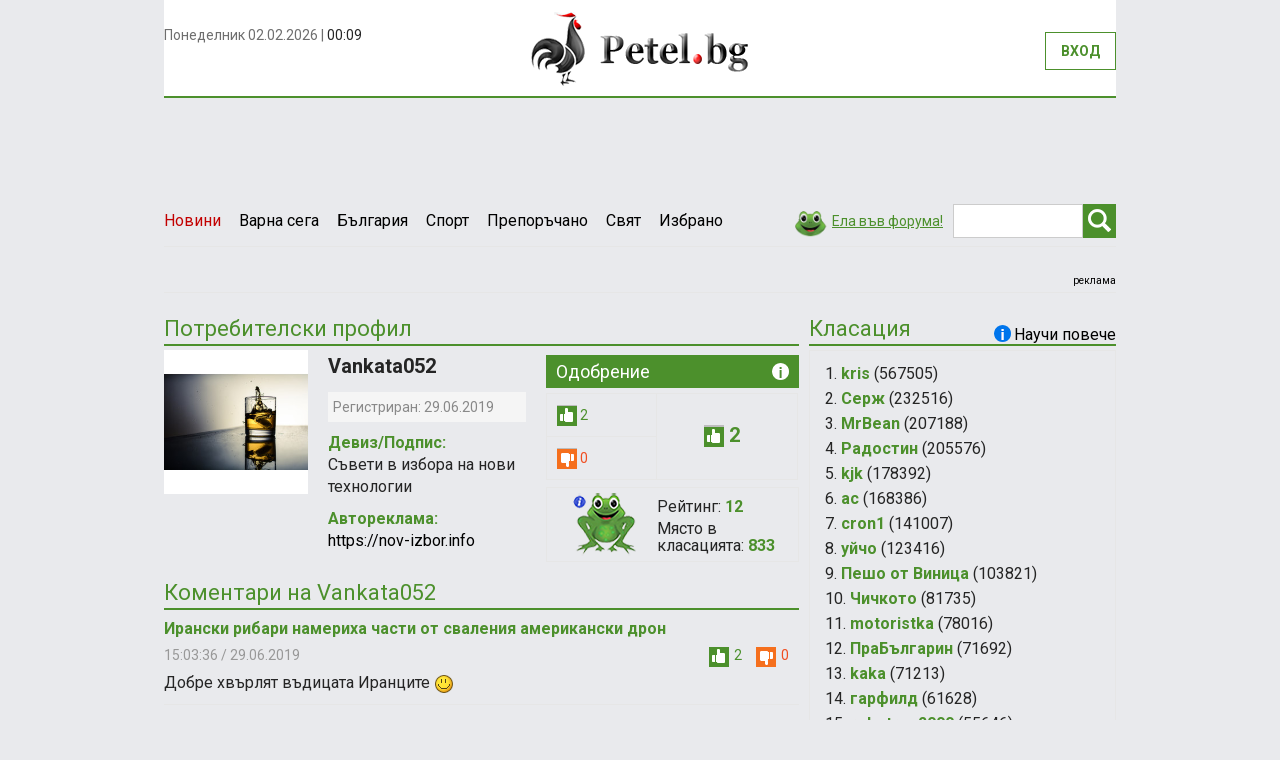

--- FILE ---
content_type: text/html; charset=UTF-8
request_url: https://petel.bg/profile/5467f55cc16a68ce26e8c555aed5dc5e.html
body_size: 162184
content:
<!DOCTYPE html>
<html lang="en">
	<head>
	    <base href=https://petel.bg/ />
	    <meta charset="utf-8">
	    <meta http-equiv="X-UA-Compatible" content="IE=edge">
	    <meta name="viewport" content="width=device-width, initial-scale=1">

	    <title>Petel.bg - новини</title>
		<meta name="keywords" content="новини, петел бг, българия, новини варна, варна"/>
		<meta name="description" content="Новини, новини от Варна, petel.bg, варна"/>
		<meta name="medium" content="news" />
		<meta http-equiv="refresh" content="1200">
		<link rel="alternate" title="Petel.bg RSS news" href="https://petel.bg/index.php?item=rss" type="application/rss+xml">

	    <link href='https://fonts.googleapis.com/css?family=Roboto:400,700&subset=latin,cyrillic-ext,cyrillic' rel='stylesheet' type='text/css'>
	    <link href="https://static.petel.bg/css/bootstrap.min.css" rel="stylesheet">
	    <link href="https://static.petel.bg/css/styles.min.css" rel=stylesheet />
	    <link rel="shortcut icon" href="https://static.petel.bg/img/petel.ico" />
		<link rel="icon" type="image/ico"  href="https://static.petel.bg/img/petel.ico">
	    <!--[if lt IE 9]>
	      <script src="https://oss.maxcdn.com/html5shiv/3.7.2/html5shiv.min.js"></script>
	      <script src="https://oss.maxcdn.com/respond/1.4.2/respond.min.js"></script>
	    <![endif]-->
	    
		<script type="text/javascript">

<!-- Google Analytics -->
(function(i,s,o,g,r,a,m){i['GoogleAnalyticsObject']=r;i[r]=i[r]||function(){
        (i[r].q=i[r].q||[]).push(arguments)},i[r].l=1*new Date();a=s.createElement(o),
    m=s.getElementsByTagName(o)[0];a.async=1;a.src=g;m.parentNode.insertBefore(a,m)
})(window,document,'script','https://www.google-analytics.com/analytics.js','ga');

ga('create', 'UA-17841067-1', 'auto');
ga('send', 'pageview');


var googletag = googletag || {};
googletag.cmd = googletag.cmd || [];
(function() {
  var gads = document.createElement('script');
  gads.async = true;
  gads.type = 'text/javascript';
  var useSSL = 'https:' == document.location.protocol;
  gads.src = (useSSL ? 'https:' : 'http:') +
    '//www.googletagservices.com/tag/js/gpt.js';
  var node = document.getElementsByTagName('script')[0];
  node.parentNode.insertBefore(gads, node);
})();
</script>		<meta property="og:title" content="Petel.bg - новини"/>
		<meta property="og:type" content="article"/>	
		<meta property="og:site_name" content="Petel.bg"/>
		<meta property="og:description" content="" />
		<meta property="fb:admins" content="1510666844" />
		<meta property="fb:app_id" content="199339653502445" />
		
		<meta name="google-site-verification" content="GY1LlwKCYsTC7vaIUQJIgtKUwQAY7J4Co58f49SiMPU" /><meta property="fb:pages" content="181854041859242" /><meta property="fb:pages" content="254685168203647" /><meta property="fb:pages" content="299142923652" /><meta name="google-site-verification" content="noKqbGvQBu7mSf1w8QR4lLoTXRM_w74o3KyCzncM_Wg" /><meta name="google-site-verification" content="GY1LlwKCYsTC7vaIUQJIgtKUwQAY7J4Co58f49SiMPU" /><meta name="msvalidate.01" content="966FDC0D8AF951FC8D1AAD3D2A0DAFBD" /><meta name="robots" content="index, follow, max-snippet:-1, max-image-preview:large, max-video-preview:-1" /><meta name="google-site-verification" content="GY1LlwKCYsTC7vaIUQJIgtKUwQAY7J4Co58f49SiMPU" /><script async src="https://cdn.geozo.com/heyl71/129liv0mp03y8hq/786quv687kyp9a.go"></script>
<!-- Global site tag (gtag.js) - Google Analytics -->
<script async src="https://www.googletagmanager.com/gtag/js?id=G-CQHBNBDFEM"></script>
<script>
  window.dataLayer = window.dataLayer || [];
  function gtag(){dataLayer.push(arguments);}
  gtag('js', new Date());

  gtag('config', 'G-CQHBNBDFEM');
</script><meta property="fb:pages" content="394888154310000" />            <script type='text/javascript'><!--// <![CDATA[
                var OA_zones = {
                    'position_1' : 2,
                    'position_in_news': 29,
                    'position_in_comment': 23
                }
                // ]]> --></script>
        
        <script type='text/javascript' src='https://ad.petel.bg/www/delivery/spcjs.php?gads=yes'></script>  
        <script async src="https://cdn.geozo.com/e7b7l1192liv/p0m03y8qh678/uvq678kpyzk.go"></script>
  	</head>  	<body>
    	<div class="container">
						<div class="left-out-banner"><iframe id='a4b23b29' height="100%" name='a4b23b29' src='' frameborder='0' scrolling='no'><a href='https://ad.petel.bg/www/delivery/ck.php?n=a9eb6b27&amp;cb=INSERT_RANDOM_NUMBER_HERE' target='_blank'><img src='https://ad.petel.bg/www/delivery/avw.php?zoneid=33&amp;cb=INSERT_RANDOM_NUMBER_HERE&amp;n=a9eb6b27' border='0' alt='' /></a></iframe>
<script type='text/javascript'><!--//<![CDATA[
    function leftBrandBanner(brandCode) {
        document.getElementById('a4b23b29').src = 'https://ad.petel.bg/www/delivery/afr.php?zoneid=33&brand='+brandCode;
    }
    //]]>--></script>

</div>
  			<div class="right-out-banner"><iframe id='a2d5c50e' name='a2d5c50e' height="100%" src='' frameborder='0' scrolling='no'><a href='https://ad.petel.bg/www/delivery/ck.php?n=a0d2ebff&amp;cb=INSERT_RANDOM_NUMBER_HERE' target='_blank'><img src='https://ad.petel.bg/www/delivery/avw.php?zoneid=34&amp;cb=INSERT_RANDOM_NUMBER_HERE&amp;n=a0d2ebff' border='0' alt='' /></a></iframe>
<script type='text/javascript'><!--//<![CDATA[
    function rightBrandBanner(brandCode) {
        document.getElementById('a2d5c50e').src = 'https://ad.petel.bg/www/delivery/afr.php?zoneid=34&brand='+brandCode;
    }
    //]]>--></script>
</div>

    		<div class="row top">
    			<div class="col-sm-4 nopadding">
    				<div class="current-datetime" id='clockContainer'></div>
<!--   					<div class="fb-like">--><!--</div>-->
    			</div>
    			<div class="col-sm-4 text-center logo">
    				<a href="https://petel.bg/"><img src="img/logo.png" alt="" /></a>
    			</div>
    			<div class="col-sm-4 nopadding" id="loginLineContainer"></div>
    		</div>
    		<div class="navbar-header">
	          <button type="button" class="navbar-toggle collapsed" data-toggle="collapse" data-target="#navbar" aria-expanded="false" aria-controls="navbar">
	            <span class="sr-only"></span>
	            <span class="icon-bar"></span>
	            <span class="icon-bar"></span>
	            <span class="icon-bar"></span>
	          </button>
	        </div>
	        
	        <div class="row header-menu">
		        <div id="navbar" class="navbar-collapse collapse nopadding">
		          	<ul class="nav navbar-nav">
			            <li class="active-news" ><a href="https://petel.bg/news.html">Новини</a></li>
			            			            <li  ><a href="https://petel.bg/novini/Varna-sega-__2">Варна сега </a></li>
			            			            <li  ><a href="https://petel.bg/novini/Balgariya-__6">България </a></li>
			            			            <li  ><a href="https://petel.bg/novini/Sport-__28">Спорт </a></li>
			            			            <li  ><a href="https://petel.bg/novini/Preporachano__34">Препоръчано</a></li>
			            			            <li  ><a href="https://petel.bg/novini/Svyat-__7">Свят </a></li>
			            			            <li  ><a href="https://petel.bg/novini/Izbrano__35">Избрано</a></li>
			            			            		          	</ul>
		          	<form class="navbar-form navbar-right" method="post" action="https://petel.bg/search">
					  <div class="form-group pull-left">
					    <input type="text" name='str' class="form-control field-search" placeholder="Търсене..." value=" ">
					  </div>
					  <button type="submit" class="btn btn-search"><span></span></button>
					</form>
					<a href="https://petel.bg/comments_rating.html" class="link-forum"><span></span>Ела във форума!</a>
		        </div>
	        </div>
        
	        <div class="row">
	        	<!-- BANNER -->
		        <div class="top-banner text-center">
		        	<div class="display-inline" style="width: 100%;">
			        	<script type='text/javascript'><!--// <![CDATA[
    /* [id2] Позиция 1 */
    OA_show('position_1');
    // ]]> --></script><noscript><a target='_blank' href='https://ad.petel.bg/www/delivery/ck.php?n=a057b46'><img border='0' alt='' src='https://ad.petel.bg/www/delivery/avw.php?zoneid=2&amp;n=a057b46' /></a></noscript>
<br/><div class="ads-caption"><a href='https://petel.bg/advertising-rates.html'>реклама</a></div>			        	<div class="clearfix"></div>
		        	</div>
		        	<div class="clearfix"></div>
		        </div>
	        </div>
	         
	        <div class="row">
	        	<div class="col-lg-9 col-md-8 nopadding">
	        		<!-- ПОТРЕБИТЕЛСКИ ПРОФИЛ -->
	        		<div class="caption">Потребителски профил</div>
	        		
	        		<div class="row">
	        			<div class="col-md-3">
	        											<img src="https://static.petel.bg/cache/21/c5/thumb6_Ice_Splash-1.jpg" class="img-responsive" />
								        			</div>
	        			<div class="col-md-4 profile-data">
	        				<h3>Vankata052</h3>
	        				<div class="profile-date">Регистриран: 29.06.2019</div>
	        				<label>Девиз/Подпис:</label>
	        						Съвети в избора на нови технологии	        				<label>Автореклама:</label>
	        				<a href="https://nov-izbor.info">https://nov-izbor.info</a>
	        			</div>
	        			<div class="col-md-5">
	        				<div class="caption-vote">
	        					Одобрение<span><strong>Всеки ваш коментар ви носи 5 точки. Когато получите 1 „харесване” на ваш коментар получавате още една точка. Общият брой точки от вашите коментари и „харесванията” определя вашия рейтинг. Рейтингът ви определя мястото ви в постоянната класация. Понякога ще стартираме игри с награди с период за състезание от 7 дни. При стартиране на игра с награди 5 % от точките ви рейтинг от постоянната класация ще се прехвърлят като бонус към играта с награди. Успех!</strong></span>
	        				</div>
	        				<table class="profile-vote">
	        					<tr>
	        						<td>
										<div class="vote-positive">
											<img src="https://static.petel.bg/img/like.png" alt="" />
		    			  					<span>2</span>
	        							</div>
	        						</td>
	        						<td rowspan="2" class="text-center">
	        								        							<div class="vote-positive">
											<img src="https://static.petel.bg/img/like.png" alt="" />
		    			  					<span>2</span>
	        							</div>
	        								        						</td>
	        					</tr>
	        					<tr>
	        						<td>
	        						<div class="vote-negative">
	        							<img src="https://static.petel.bg/img/dislike.png" alt="" />
	 									<span>0</span>
	        						</div>
	        						</td>
	        					</tr>
	        				</table>
	        				<div class="profile-rating">
	       						<span></span>
	       						<p>Рейтинг: <strong>12</strong></p>
	       						<p>Място в класацията: <strong>833</strong></p>
	       						<div class="clearfix"></div>
	        				</div>
	        			</div>
	        		</div>

						        		
	        		<div class="caption">Коментари на Vankata052</div>
	        		<div id='viewCommentContainer'>
	        			        		<div class="comment-item">
	        			<h3><a href="https://petel.bg/Iranski-ribari-nameriha-chasti-ot-svaleniya-amerikanski-dron__320945">Ирански рибари намериха части от сваления американски дрон</a></h3>
	        			<span class="comment-item-date">15:03:36 / 29.06.2019</span>
	        			<div class="pull-right">
							<div class="vote-positive" onclick="voteFunction(709659, 320945, 'positive')">
								<img id="img_positiveVoteCounter_709659" src="https://static.petel.bg/img/like.png" alt="" />
			      				<span id="positiveVoteCounter_709659">2</span>
		        			</div>
		        			<div class="vote-negative" onclick="voteFunction(709659, 320945, 'negative')">
		        				<img id="img_negativeVoteCounter_709659" src="https://static.petel.bg/img/dislike.png" alt="" />
		 						<span id="negativeVoteCounter_709659">0</span>
		        			</div>
	        			</div>
	        			<div class="clearfix"></div>
	        			Добре хвърлят въдицата Иранците <img src="https://static.petel.bg/img/emoticons/smile.png" alt="Усмивка" />	        		</div>
	        		</div>
	        		
	        			        	</div>
	        	
	        	<div class="col-lg-3 col-md-4 nopadding-right">
	        		<!-- КЛАСАЦИЯ -->
	        		<div class="caption">
	        			Класация 
	        			<span class="caption-more">
		        			Научи повече
		        			<strong>Всеки ваш коментар ви носи 5 точки. Когато получите 1 „харесване” на ваш коментар получавате още една точка. Общият брой точки от вашите коментари и „харесванията” определя вашия рейтинг. Рейтингът ви определя мястото ви в постоянната класация. Понякога ще стартираме игри с награди с период за състезание от 7 дни. При стартиране на игра с награди 5 % от точките ви рейтинг от постоянната класация ще се прехвърлят като бонус към играта с награди. Успех!</strong>
		        			<span></span>
	        			</span>
	        		</div>
	        		<div class="list-users">
		        		<ul>
		        					        			<li>1. <a href="https://petel.bg/profile/fe12969bb243836148ed0f63bfde2182.html">kris</a> (567505)</li>
		        					        			<li>2. <a href="https://petel.bg/profile/6792500fa794f941025f91d3bd56cf59.html">Серж</a> (232516)</li>
		        					        			<li>3. <a href="https://petel.bg/profile/815cdf2832fee1ee12294680326f8fa4.html">MrBean</a> (207188)</li>
		        					        			<li>4. <a href="https://petel.bg/profile/e4c32646bc8acb702d47d33a9c108340.html">Радостин</a> (205576)</li>
		        					        			<li>5. <a href="https://petel.bg/profile/341ab067caa52a89660e79a0fc4f18c9.html">kjk</a> (178392)</li>
		        					        			<li>6. <a href="https://petel.bg/profile/610c5a36fb3cd58218bd759a3d007451.html">ас</a> (168386)</li>
		        					        			<li>7. <a href="https://petel.bg/profile/6a52e29ab51581be72057fd04b241c45.html">cron1</a> (141007)</li>
		        					        			<li>8. <a href="https://petel.bg/profile/3169a2e1206bfef738769598cb09053b.html">уйчо</a> (123416)</li>
		        					        			<li>9. <a href="https://petel.bg/profile/ae2e40646bfc55b4d926dee3cf76dd22.html">Пешо от Виница</a> (103821)</li>
		        					        			<li>10. <a href="https://petel.bg/profile/a4fcc9c3c8f1dfcb51ba87b1eb5f2400.html">Чичкото</a> (81735)</li>
		        					        			<li>11. <a href="https://petel.bg/profile/fcc69157b29cc6e3b2dc0398ba13c930.html">motoristka</a> (78016)</li>
		        					        			<li>12. <a href="https://petel.bg/profile/388ee87486de01059613845f0cf5e726.html">ПраБългарин</a> (71692)</li>
		        					        			<li>13. <a href="https://petel.bg/profile/4fb156607202f84022bf1cfc9ff091aa.html">kaka</a> (71213)</li>
		        					        			<li>14. <a href="https://petel.bg/profile/4d89ae3ccc3d103cf0da35eeea062425.html">гарфилд</a> (61628)</li>
		        					        			<li>15. <a href="https://petel.bg/profile/f87309bad4baac2bcf09ca5d84cc80f2.html">robotron2000</a> (55646)</li>
		        					        			<li>16. <a href="https://petel.bg/profile/7f64a987d73d48e38775200fe1c35be6.html">Ванката</a> (53821)</li>
		        					        			<li>17. <a href="https://petel.bg/profile/4ce80eb69019d078f3397715cb8c3e8b.html">Off Road</a> (52767)</li>
		        					        			<li>18. <a href="https://petel.bg/profile/a9239657cb67e07c3c6422700355eb39.html">Уйо</a> (52023)</li>
		        					        			<li>19. <a href="https://petel.bg/profile/bfc5bec04d7ca01c081c640ffad17e2f.html">gugutka</a> (50998)</li>
		        					        			<li>20. <a href="https://petel.bg/profile/3a14c8a1cf2ee7c3d2c1f6593b9e94b6.html">plabov1080</a> (48780)</li>
		        					        			<li>21. <a href="https://petel.bg/profile/66bcfe852ecafd1807e1126d1a889e5d.html">Мракобес</a> (48588)</li>
		        					        			<li>22. <a href="https://petel.bg/profile/7513610e1d25c4df307e597cb3040a6d.html">Mercenary</a> (47466)</li>
		        					        			<li>23. <a href="https://petel.bg/profile/961317bfc2c97cfdd53fb5d339e802de.html">директора на Бахурния завод</a> (43800)</li>
		        					        			<li>24. <a href="https://petel.bg/profile/63f3e10aca87d508648b8d015ca41be4.html">Чичо</a> (43354)</li>
		        					        			<li>25. <a href="https://petel.bg/profile/b5e1365c0a03a770b142389182bd83f3.html">khm</a> (43161)</li>
		        					        			<li>26. <a href="https://petel.bg/profile/68864b93b526737bdbb9f3e606c9796c.html">KRISTINCHO</a> (42552)</li>
		        					        			<li>27. <a href="https://petel.bg/profile/d11fe27f5d7b9438dec71008f8f731f4.html">Голям праз</a> (41698)</li>
		        					        			<li>28. <a href="https://petel.bg/profile/e75e5ba01065fe56e111ddfec14e3b3e.html">Losh</a> (41317)</li>
		        					        			<li>29. <a href="https://petel.bg/profile/fac24059bc6213d6eacfe544c6517977.html">морският</a> (37444)</li>
		        					        			<li>30. <a href="https://petel.bg/profile/990b537dc9715513e26e0b4d2b938406.html">:)</a> (36841)</li>
		        					        			<li>31. <a href="https://petel.bg/profile/3fc6ab38c2437a01d733ea168bf5b3e7.html">4udovi6teto</a> (36500)</li>
		        					        			<li>32. <a href="https://petel.bg/profile/bf21c94ffea0f88df5ed73b76df839f9.html">makeo</a> (33652)</li>
		        					        			<li>33. <a href="https://petel.bg/profile/3f6abb5eaabbe310d87771d56c952638.html">Burton</a> (33271)</li>
		        					        			<li>34. <a href="https://petel.bg/profile/a569efba4699df3eab7fa71f4dbc34bb.html">Нане</a> (32309)</li>
		        					        			<li>35. <a href="https://petel.bg/profile/0bb5649d281afa229fef8c788d6e710e.html">село варна</a> (31972)</li>
		        					        			<li>36. <a href="https://petel.bg/profile/91bca0ee2e0f88b68037e00316d32a0c.html">xXx</a> (31583)</li>
		        					        			<li>37. <a href="https://petel.bg/profile/8351bd7b2f427eebe72f7d4856398d3b.html">милен</a> (31280)</li>
		        					        			<li>38. <a href="https://petel.bg/profile/20e7d4c2db559653ea59d0470fc0c4f8.html">...</a> (31132)</li>
		        					        			<li>39. <a href="https://petel.bg/profile/4b0b74b53a0df1221f79fda8a895063a.html">zakluch</a> (31110)</li>
		        					        			<li>40. <a href="https://petel.bg/profile/eac1bbba81dfbde51825159ab35304fe.html">Blue hills</a> (28900)</li>
		        					        			<li>41. <a href="https://petel.bg/profile/6fec1f35069e52c6d523eb7f1fb42610.html">12321</a> (28509)</li>
		        					        			<li>42. <a href="https://petel.bg/profile/7689899305ae0e942d26b50113a38597.html">666</a> (26012)</li>
		        					        			<li>43. <a href="https://petel.bg/profile/2fb04cc3a00341f6b9babe834d2a27b6.html">Дедо</a> (25257)</li>
		        					        			<li>44. <a href="https://petel.bg/profile/dada63aa28d687ae1922160183ed8142.html">ДИВАКА</a> (24199)</li>
		        					        			<li>45. <a href="https://petel.bg/profile/5420396f295ee389eaf83df3914b97e7.html">айки</a> (24100)</li>
		        					        			<li>46. <a href="https://petel.bg/profile/862dcafdad2125596c18ba05d0933c8d.html">Наблюдател</a> (23900)</li>
		        					        			<li>47. <a href="https://petel.bg/profile/f1948144d3478111fba7ecd1be83c16d.html">Ко? Не!</a> (23596)</li>
		        					        			<li>48. <a href="https://petel.bg/profile/a0fbc98dc34ea8a269f26599a397b026.html">Tито</a> (23443)</li>
		        					        			<li>49. <a href="https://petel.bg/profile/1e709e29a6ab9e8a348b546f8b62a6d0.html">бачо Кольо</a> (21686)</li>
		        					        			<li>50. <a href="https://petel.bg/profile/62ba570b004afb2e2f3de1598df7da48.html">Dooobre!!!</a> (21541)</li>
		        					        			<li>51. <a href="https://petel.bg/profile/92441ad7ca32870c06d962d26180a071.html">Karamel</a> (20828)</li>
		        					        			<li>52. <a href="https://petel.bg/profile/f4145f88f190fa2e74a4cd47f0061f9b.html">chirak</a> (19241)</li>
		        					        			<li>53. <a href="https://petel.bg/profile/1e2dfc13a241600b0df988e9fbc73ff6.html">Марио</a> (18735)</li>
		        					        			<li>54. <a href="https://petel.bg/profile/aec826aab5f37b0414296bd209009688.html">Морски</a> (18732)</li>
		        					        			<li>55. <a href="https://petel.bg/profile/c36bf13ac1982470c9f9485223f800ba.html">sn1p3r</a> (16980)</li>
		        					        			<li>56. <a href="https://petel.bg/profile/d5bad450a612d39674becd482bbf874c.html">maximin</a> (16518)</li>
		        					        			<li>57. <a href="https://petel.bg/profile/5392d3de4053b382f580f272a2c59a22.html">Нено</a> (16375)</li>
		        					        			<li>58. <a href="https://petel.bg/profile/6692a0981caeaf3dd52d6d3ba7a76d8b.html">nimfa1925</a> (16161)</li>
		        					        			<li>59. <a href="https://petel.bg/profile/1dd89aa7343cce32423d7e7f83121cce.html">Пиша на кирилица</a> (15975)</li>
		        					        			<li>60. <a href="https://petel.bg/profile/f766c3c5bb900da231d494d4fec192fd.html">Ханк Рум</a> (15600)</li>
		        					        			<li>61. <a href="https://petel.bg/profile/fb792345574b4e672077f4827df7b3a9.html">krasko</a> (15461)</li>
		        					        			<li>62. <a href="https://petel.bg/profile/7227f903a354900e99b2af8bca6c3c70.html">Горан</a> (14932)</li>
		        					        			<li>63. <a href="https://petel.bg/profile/2678f3b9ce387dd3feb605c81f8805f7.html">владо</a> (14804)</li>
		        					        			<li>64. <a href="https://petel.bg/profile/0637a1ca714fc13f09cea07dfa6e6666.html">skokos</a> (14240)</li>
		        					        			<li>65. <a href="https://petel.bg/profile/67f9cb2841e5da1e1ab2d5301745945d.html">Sand</a> (13861)</li>
		        					        			<li>66. <a href="https://petel.bg/profile/9e5466bcbf1412b89cee3090b0ec67c2.html">Добър</a> (13200)</li>
		        					        			<li>67. <a href="https://petel.bg/profile/be2f9efd23f1bbcdd1c788a8da23873f.html">1007</a> (13097)</li>
		        					        			<li>68. <a href="https://petel.bg/profile/20e4e1ff62d9d96c0525ca53199d761e.html">петково</a> (12425)</li>
		        					        			<li>69. <a href="https://petel.bg/profile/8be5fd6e9446b27944ec965b6b067ad1.html">varna</a> (12264)</li>
		        					        			<li>70. <a href="https://petel.bg/profile/bb0e62fbc5f90ee377abc592831a090c.html">zaza</a> (12201)</li>
		        					        			<li>71. <a href="https://petel.bg/profile/2f0d313b0c0171607eb1948f1014b29a.html">gospodin</a> (12077)</li>
		        					        			<li>72. <a href="https://petel.bg/profile/f53991cbb171d9aed3cbdbd2d75fd723.html">dodo</a> (11373)</li>
		        					        			<li>73. <a href="https://petel.bg/profile/7b67fcd1f6f45a0db40d21af3ea86eb9.html">Lucky</a> (10517)</li>
		        					        			<li>74. <a href="https://petel.bg/profile/08cc121c5d066cd6f5a52994518f8fc1.html">dd</a> (10412)</li>
		        					        			<li>75. <a href="https://petel.bg/profile/c34971cc96e19cf08e49bdbee7db3689.html">Мари Хуана</a> (10314)</li>
		        					        			<li>76. <a href="https://petel.bg/profile/5665c6bfeba1e45e3e1db522d2585ac8.html">Cтамат</a> (9972)</li>
		        					        			<li>77. <a href="https://petel.bg/profile/aa2cd4492f53d383feb719c034c05dcb.html">Ил_62</a> (9606)</li>
		        					        			<li>78. <a href="https://petel.bg/profile/131f87828ca4adf416a8786f5759711c.html">Сивия</a> (9485)</li>
		        					        			<li>79. <a href="https://petel.bg/profile/e44515c8df50bcffd332d8b4daf23fa5.html">roskata28</a> (9451)</li>
		        					        			<li>80. <a href="https://petel.bg/profile/bf7c1103beb53f19ffa96c7ea6ef82b2.html">аха</a> (9410)</li>
		        					        			<li>81. <a href="https://petel.bg/profile/71208df55e3232f2964f6f4b48f1506a.html">vasil66</a> (9407)</li>
		        					        			<li>82. <a href="https://petel.bg/profile/c987e4a4253d3f7ed672cfec03d9e86c.html">SANDOKAN1963</a> (9077)</li>
		        					        			<li>83. <a href="https://petel.bg/profile/ef270ce4214aa20265fcef2e00995181.html">Ман40</a> (9018)</li>
		        					        			<li>84. <a href="https://petel.bg/profile/4d5736e42f20c380e5a555b05ab71ac2.html">pirat</a> (8945)</li>
		        					        			<li>85. <a href="https://petel.bg/profile/9a6d9e852897dc4abc3162934d489542.html">Sicario</a> (8860)</li>
		        					        			<li>86. <a href="https://petel.bg/profile/33959d70ad27a50814ddbc5907530ea1.html">хабиби</a> (8799)</li>
		        					        			<li>87. <a href="https://petel.bg/profile/4f47f670110472ae5552c407871d1350.html">squeezer</a> (8711)</li>
		        					        			<li>88. <a href="https://petel.bg/profile/a06675390a7f152e9c0cc9843ffe09d6.html">sunlight</a> (8632)</li>
		        					        			<li>89. <a href="https://petel.bg/profile/f63276254e83c87be7376b3d82a4ccc3.html">caisa</a> (8411)</li>
		        					        			<li>90. <a href="https://petel.bg/profile/824253df835fae71e548d3b42dbc7a7d.html">колю</a> (7810)</li>
		        					        			<li>91. <a href="https://petel.bg/profile/27bd3d5b649924269953b30bb967c70f.html">teodor999</a> (7551)</li>
		        					        			<li>92. <a href="https://petel.bg/profile/4d0c928192f73f95c6ec03d9d083392e.html">Орман</a> (7440)</li>
		        					        			<li>93. <a href="https://petel.bg/profile/7792737244694f792c6ff72a48afbe16.html">desperado_07@abv.bg</a> (7163)</li>
		        					        			<li>94. <a href="https://petel.bg/profile/41fb01f29fd4a9665ae639193380ed1c.html">ПЕКАРЯ</a> (7007)</li>
		        					        			<li>95. <a href="https://petel.bg/profile/2f855d278da7c32a94744bc7d534e878.html">zorkooko</a> (6996)</li>
		        					        			<li>96. <a href="https://petel.bg/profile/69efdd0cd0d2051e229b69f15d49f070.html">blazer</a> (6966)</li>
		        					        			<li>97. <a href="https://petel.bg/profile/980f65e128a28dc69ef2df0b61a4aba8.html">Анoнимен</a> (6940)</li>
		        					        			<li>98. <a href="https://petel.bg/profile/2179d102b161ece40fae3f7e3fb9b268.html">сладкаря</a> (6886)</li>
		        					        			<li>99. <a href="https://petel.bg/profile/72bafc37c50907a68e2867114f81c1bf.html">142006</a> (6856)</li>
		        					        			<li>100. <a href="https://petel.bg/profile/ef3b05f6fe47e66625a62e9179f4744a.html">Радослав</a> (6309)</li>
		        					        			<li>101. <a href="https://petel.bg/profile/746d935a207df1dae065cf5bdacbb53d.html">Вин</a> (6301)</li>
		        					        			<li>102. <a href="https://petel.bg/profile/5081acf12d686d5e8016dac2b434d156.html">Шопа</a> (6215)</li>
		        					        			<li>103. <a href="https://petel.bg/profile/d13d17fb0f8f93c47cd1565c31c003c4.html">corector</a> (5901)</li>
		        					        			<li>104. <a href="https://petel.bg/profile/ee1f8f4961ba6ed6b66e0d0b5d44c5a9.html">batkojoro</a> (5841)</li>
		        					        			<li>105. <a href="https://petel.bg/profile/74f169a69a39f49b63c3772ffcde63e2.html">пекаря</a> (5688)</li>
		        					        			<li>106. <a href="https://petel.bg/profile/4bc07544d3a91255104a9457716e64c8.html">Loshiq</a> (5662)</li>
		        					        			<li>107. <a href="https://petel.bg/profile/d65fd296200ed1bd653bededa2fb484f.html">Бобоц</a> (5532)</li>
		        					        			<li>108. <a href="https://petel.bg/profile/7b8bf9d24f362ae44378dcc2532ffbbc.html">ССС</a> (5230)</li>
		        					        			<li>109. <a href="https://petel.bg/profile/fb4fa3ab14adb717a888fcaa41a34588.html">на светло</a> (5209)</li>
		        					        			<li>110. <a href="https://petel.bg/profile/403293bbe47029ff5538dd14b7421ea9.html">Atna</a> (5209)</li>
		        					        			<li>111. <a href="https://petel.bg/profile/6699e32cce793eb776eee3980fee257f.html">морския</a> (5196)</li>
		        					        			<li>112. <a href="https://petel.bg/profile/6fd0e7d2ee0cfe12e583bfa5a5f35c69.html">чака-рака</a> (5178)</li>
		        					        			<li>113. <a href="https://petel.bg/profile/d9d3598859bc4690652074a9ca44e239.html">yana great</a> (5175)</li>
		        					        			<li>114. <a href="https://petel.bg/profile/74578784abe90e80eebb3ac4233b62a9.html">Българ</a> (5105)</li>
		        					        			<li>115. <a href="https://petel.bg/profile/815c67363bcd17ca9ee6f8decad94e78.html">snaipstall</a> (4857)</li>
		        					        			<li>116. <a href="https://petel.bg/profile/a615c7d7f75a0a5414da56f315682a88.html">Plachkov</a> (4762)</li>
		        					        			<li>117. <a href="https://petel.bg/profile/c439a2b6aecfeef2ce3e6cfa6e1ebf85.html">ivaylo</a> (4515)</li>
		        					        			<li>118. <a href="https://petel.bg/profile/d3c06180780ed8c3145d3b162a0ec314.html">горан</a> (4359)</li>
		        					        			<li>119. <a href="https://petel.bg/profile/c9abe6b17109e1a030cbb1f986d5252c.html">wseo</a> (4259)</li>
		        					        			<li>120. <a href="https://petel.bg/profile/02ae76d9dd6ab5f037f52302f3f9d6c2.html">zebster</a> (4209)</li>
		        					        			<li>121. <a href="https://petel.bg/profile/75e9d574b733fad4aee550b1a6ed6a62.html">mirela97</a> (4163)</li>
		        					        			<li>122. <a href="https://petel.bg/profile/0eaa9a339bffb8432f76132a6db5a656.html">клюкар</a> (4117)</li>
		        					        			<li>123. <a href="https://petel.bg/profile/52ab3ff6ef97330c78b40ed4d9edbb96.html">pital</a> (4077)</li>
		        					        			<li>124. <a href="https://petel.bg/profile/5d5176f07428e5a3db2df4d55f698289.html">MrVain</a> (3992)</li>
		        					        			<li>125. <a href="https://petel.bg/profile/d96f4f53c415b50b09e49a2abdcd13d6.html">memom</a> (3774)</li>
		        					        			<li>126. <a href="https://petel.bg/profile/b32ac084349fbbb64d11c8153e9050bc.html">горския</a> (3749)</li>
		        					        			<li>127. <a href="https://petel.bg/profile/dfd134ed497e2aa0890819e5457f8df9.html">Иван</a> (3692)</li>
		        					        			<li>128. <a href="https://petel.bg/profile/273e2e31ceeb5a9b1a6d986a0152dd1b.html">AISBERG13</a> (3685)</li>
		        					        			<li>129. <a href="https://petel.bg/profile/282493a4d1b20bab85a20b045148fb28.html">Евстати</a> (3628)</li>
		        					        			<li>130. <a href="https://petel.bg/profile/ef7e2ad267250f6d04f0691475b6329e.html">iTechnology</a> (3603)</li>
		        					        			<li>131. <a href="https://petel.bg/profile/321adfec0fa9979a5fec9928b9c22eb3.html">doko</a> (3558)</li>
		        					        			<li>132. <a href="https://petel.bg/profile/d88b80d9da5ce726a59406565c571a9f.html">toshinkata</a> (3533)</li>
		        					        			<li>133. <a href="https://petel.bg/profile/0ecef9b7301218a75ce4011bffcecf51.html">stefanhstefan</a> (3460)</li>
		        					        			<li>134. <a href="https://petel.bg/profile/28744a792fbfd791804a0b8dbd2b252b.html">gperoto</a> (3415)</li>
		        					        			<li>135. <a href="https://petel.bg/profile/36d01ce67bcaca154ec9310de37be775.html">NANSI</a> (3386)</li>
		        					        			<li>136. <a href="https://petel.bg/profile/d22e0279bc91af9e30941e2942eaf710.html">стефан</a> (3382)</li>
		        					        			<li>137. <a href="https://petel.bg/profile/5a18f9fdbe84dbfa3db3eed7a638cf0f.html">vladimir</a> (3352)</li>
		        					        			<li>138. <a href="https://petel.bg/profile/2aaba6b4cff167bf6160173f3ea0453b.html">2134</a> (3283)</li>
		        					        			<li>139. <a href="https://petel.bg/profile/aa0c83f993f73cbe11b3a83c8e24b55b.html">tonivp</a> (3282)</li>
		        					        			<li>140. <a href="https://petel.bg/profile/17ca26d0f9c91f8e625a2bedf4553892.html">Петър</a> (3275)</li>
		        					        			<li>141. <a href="https://petel.bg/profile/1fb2b4d8789b81316503d696d6514fc6.html">BoboX</a> (3162)</li>
		        					        			<li>142. <a href="https://petel.bg/profile/24e32f3748b531449732069cd3fb76d0.html">Лоша</a> (3153)</li>
		        					        			<li>143. <a href="https://petel.bg/profile/9340907b6b398a93f07b25e07bfc0d70.html">кико</a> (3147)</li>
		        					        			<li>144. <a href="https://petel.bg/profile/d9c8e7a842062a4b0c7764cdc9863799.html">gradevv</a> (3141)</li>
		        					        			<li>145. <a href="https://petel.bg/profile/d5b0597293cf9f47bc21664f0ab1df93.html">МоРсКи</a> (2980)</li>
		        					        			<li>146. <a href="https://petel.bg/profile/8deda53437c05e9d0dbf62499b39431b.html">upsurt</a> (2894)</li>
		        					        			<li>147. <a href="https://petel.bg/profile/c801a0d462dfc42271c1b1f84879b1b3.html">apartamenti</a> (2889)</li>
		        					        			<li>148. <a href="https://petel.bg/profile/2fc0fc1715a7e1c167224a150301b36a.html">хехе</a> (2872)</li>
		        					        			<li>149. <a href="https://petel.bg/profile/0d7c56b3601180445647a2441167ae1e.html">fox81</a> (2858)</li>
		        					        			<li>150. <a href="https://petel.bg/profile/a593b253c2948fdac05958f45b2a1555.html">camellia</a> (2849)</li>
		        					        			<li>151. <a href="https://petel.bg/profile/d4f6ee3321fdc7225667ac4c2a4b388f.html">Mitko</a> (2833)</li>
		        					        			<li>152. <a href="https://petel.bg/profile/584e7d1cc4957294d3c8ef0f22c5caf7.html">Ando</a> (2802)</li>
		        					        			<li>153. <a href="https://petel.bg/profile/6a3b0ba9c80739cab6dc4d9b544de2ad.html">bosh</a> (2741)</li>
		        					        			<li>154. <a href="https://petel.bg/profile/c3a1d0a2254425c9d2061514135dd028.html">абеама</a> (2684)</li>
		        					        			<li>155. <a href="https://petel.bg/profile/874256c232fb7bb3f02e7a10f1167ef3.html">силветърс</a> (2678)</li>
		        					        			<li>156. <a href="https://petel.bg/profile/38e68dece64ff207d5ee33710148476a.html">русофил</a> (2583)</li>
		        					        			<li>157. <a href="https://petel.bg/profile/a5d888b672fdae86184a8dc96434a965.html">IvaNina</a> (2565)</li>
		        					        			<li>158. <a href="https://petel.bg/profile/a90f10f0957155377e9b9dddc5a49044.html">tzokov</a> (2545)</li>
		        					        			<li>159. <a href="https://petel.bg/profile/09bb785a11c70833955c3b9ccb04b680.html">морето</a> (2521)</li>
		        					        			<li>160. <a href="https://petel.bg/profile/191889805f91f6d7bcac7be8da2a7748.html">Cigarata</a> (2505)</li>
		        					        			<li>161. <a href="https://petel.bg/profile/e33cd0976a1b2e26f9b28f883d969820.html">RADI</a> (2502)</li>
		        					        			<li>162. <a href="https://petel.bg/profile/8c1c25dd1c0e40f965610573e9fb0dec.html">CAXAPA</a> (2401)</li>
		        					        			<li>163. <a href="https://petel.bg/profile/0b6381cffaef8e3f822ccd20f9c2c371.html">Бат Жоро</a> (2338)</li>
		        					        			<li>164. <a href="https://petel.bg/profile/1d7c2cb3af3b4fafb06507821b3114c0.html">Wing</a> (2282)</li>
		        					        			<li>165. <a href="https://petel.bg/profile/bdaa196b98b87b9176645cc03033065c.html">RUM Briz</a> (2270)</li>
		        					        			<li>166. <a href="https://petel.bg/profile/cd6c8b416677ef6daa7788858e8fc795.html">Свободен</a> (2261)</li>
		        					        			<li>167. <a href="https://petel.bg/profile/0f0f0b727cc09cd69a07ec58d8e68c1c.html">Raven</a> (2212)</li>
		        					        			<li>168. <a href="https://petel.bg/profile/634508b35f114303378337d231072978.html">evtinidrehi</a> (2153)</li>
		        					        			<li>169. <a href="https://petel.bg/profile/bf9f761364466d0e70acb1677f4a0426.html">Pipilota</a> (2141)</li>
		        					        			<li>170. <a href="https://petel.bg/profile/5567616840258286881debd6c976aa51.html">Янка Димовски </a> (2101)</li>
		        					        			<li>171. <a href="https://petel.bg/profile/0d71748b1e115d142e694a45af2b7cca.html">n еXu s е Миризлив, Неизкъпан Глупак</a> (2048)</li>
		        					        			<li>172. <a href="https://petel.bg/profile/e138ab9bb611e2be6aee9767597c825c.html">Име</a> (2030)</li>
		        					        			<li>173. <a href="https://petel.bg/profile/287b8475d12e88e897ff5681664266ea.html">tinky_winky</a> (1961)</li>
		        					        			<li>174. <a href="https://petel.bg/profile/819536d33b889582a0cb731ad1ec0e9f.html">Еделвайс</a> (1927)</li>
		        					        			<li>175. <a href="https://petel.bg/profile/6638c6da5b9d862b35b17b15875f07e8.html">fena3000</a> (1850)</li>
		        					        			<li>176. <a href="https://petel.bg/profile/3f6b10e6f4c564229c32a63db71992ae.html">mutagen74</a> (1827)</li>
		        					        			<li>177. <a href="https://petel.bg/profile/4f3888cb07749ab612babbe40c11a4e1.html">Milenkova</a> (1745)</li>
		        					        			<li>178. <a href="https://petel.bg/profile/36f284abcd9343be3cff61b154bfe012.html">читател</a> (1731)</li>
		        					        			<li>179. <a href="https://petel.bg/profile/f4cbf4e1b2f93be67f74acdf59f17364.html">misspoli</a> (1730)</li>
		        					        			<li>180. <a href="https://petel.bg/profile/9e794d2179bbecc203456aa4273646e8.html">1234567</a> (1720)</li>
		        					        			<li>181. <a href="https://petel.bg/profile/593fb610f9935acfc3378a3df3624a7a.html">Тутан Камон</a> (1676)</li>
		        					        			<li>182. <a href="https://petel.bg/profile/a7450b86eced169d85da391d731c03aa.html">pim</a> (1676)</li>
		        					        			<li>183. <a href="https://petel.bg/profile/c397e7b6c1aabebb7384f38d03e3d746.html">wiwaldi</a> (1662)</li>
		        					        			<li>184. <a href="https://petel.bg/profile/8ca99774064baa7c508d3c7ea324246d.html">Пипи</a> (1660)</li>
		        					        			<li>185. <a href="https://petel.bg/profile/d051fcef2201f8c34c5f5c7e160ba32b.html">Лео</a> (1656)</li>
		        					        			<li>186. <a href="https://petel.bg/profile/fa37b35529928157887fd59c0cc4b975.html">grandbuxbulgaria</a> (1648)</li>
		        					        			<li>187. <a href="https://petel.bg/profile/56f6f33c147c535bd4489f8ca192af02.html">wseobg</a> (1647)</li>
		        					        			<li>188. <a href="https://petel.bg/profile/6edaf250acdddd11654020ed29e776ca.html">MARK</a> (1600)</li>
		        					        			<li>189. <a href="https://petel.bg/profile/482232aaf9f19cd5d7c50fba73ef2a79.html">Сашо</a> (1595)</li>
		        					        			<li>190. <a href="https://petel.bg/profile/fcba05471c5d551921fb9d456db127a1.html">gerb</a> (1586)</li>
		        					        			<li>191. <a href="https://petel.bg/profile/571a6e5f10dd16dd27534d93bb7ea4ce.html">Работник</a> (1564)</li>
		        					        			<li>192. <a href="https://petel.bg/profile/3bef2769760eecc0fafc1f2ee77a4d4f.html">SSR</a> (1560)</li>
		        					        			<li>193. <a href="https://petel.bg/profile/a40cefa79c40e3d60ea5fde02b458dcb.html">Цвъсансьорът</a> (1557)</li>
		        					        			<li>194. <a href="https://petel.bg/profile/d17c5494d4f3b0bc53861afa907b2a2a.html">Odesos</a> (1535)</li>
		        					        			<li>195. <a href="https://petel.bg/profile/9a19c11310eb4a5d4c6b5367e01c7215.html">555</a> (1504)</li>
		        					        			<li>196. <a href="https://petel.bg/profile/a2a28c6c897c3b97ef15037dfc3a1441.html">БГ</a> (1470)</li>
		        					        			<li>197. <a href="https://petel.bg/profile/dd5fa8552b1156e683c6585b21f1a8cf.html">Lazar</a> (1461)</li>
		        					        			<li>198. <a href="https://petel.bg/profile/a99cf2dcdf4d3b2fd88daa9ef9af8653.html">Мода Стил</a> (1461)</li>
		        					        			<li>199. <a href="https://petel.bg/profile/7701c3c09732835fc3e61a0e1abf19fa.html">аз</a> (1447)</li>
		        					        			<li>200. <a href="https://petel.bg/profile/2b050f7288ae0797c4bf517894765bd7.html">VARNA</a> (1435)</li>
		        					        			<li>201. <a href="https://petel.bg/profile/30006030ca848cbb86083567dc48db5f.html">Atletiko</a> (1428)</li>
		        					        			<li>202. <a href="https://petel.bg/profile/e3730609a78d12de8cc3afef07c8a75f.html">TomaIbrikov</a> (1390)</li>
		        					        			<li>203. <a href="https://petel.bg/profile/42e9b46a5eb04b3f252aec2165dc08cc.html">Mitko 5</a> (1377)</li>
		        					        			<li>204. <a href="https://petel.bg/profile/c65f992b87643cefc6280c28e30c329f.html">Лудогорка</a> (1343)</li>
		        					        			<li>205. <a href="https://petel.bg/profile/3ce257c3f32e00954a230cec81e25a99.html">Ефир 2</a> (1338)</li>
		        					        			<li>206. <a href="https://petel.bg/profile/c5c1252cf78ac992dbcad885be415bca.html">USA</a> (1334)</li>
		        					        			<li>207. <a href="https://petel.bg/profile/cfe2eec212039baa94c2493a4c0a7365.html">БАЙ ХОЙ</a> (1310)</li>
		        					        			<li>208. <a href="https://petel.bg/profile/00affd08e43527fc06ab20b840984bfe.html">qqpipi</a> (1276)</li>
		        					        			<li>209. <a href="https://petel.bg/profile/14b0a2f136fcaabab156a27506ecf5c6.html">AlSists</a> (1270)</li>
		        					        			<li>210. <a href="https://petel.bg/profile/d20778772788138528d8fddcb0152e66.html">петел</a> (1258)</li>
		        					        			<li>211. <a href="https://petel.bg/profile/2aa83f7a9b1e1bdc7a7257e7ad2c6d66.html">Станимир</a> (1255)</li>
		        					        			<li>212. <a href="https://petel.bg/profile/043bdd01c28ba7ff2d8f184a65a6a0e2.html">Станчо куфара</a> (1248)</li>
		        					        			<li>213. <a href="https://petel.bg/profile/f4490d629b7ec28c590e667e470e0dec.html">Гранд Тех</a> (1244)</li>
		        					        			<li>214. <a href="https://petel.bg/profile/2781545a062ad40a6779e1e1748822a6.html">Rbar5701</a> (1212)</li>
		        					        			<li>215. <a href="https://petel.bg/profile/74f680a3001c98b55c5ae80e019b5eb4.html">magnit</a> (1210)</li>
		        					        			<li>216. <a href="https://petel.bg/profile/c957e9fbfc9e5f0995456153cf7d9232.html">ajki</a> (1130)</li>
		        					        			<li>217. <a href="https://petel.bg/profile/7c0a3da1406d87b97c9ade091601683f.html">AНОНИМНА</a> (1119)</li>
		        					        			<li>218. <a href="https://petel.bg/profile/a9c8f4adc15ebd84654e291f8fd773e3.html">rakita</a> (1118)</li>
		        					        			<li>219. <a href="https://petel.bg/profile/edcd407b353500c10fd1f3f507fe8566.html">zebra</a> (1101)</li>
		        					        			<li>220. <a href="https://petel.bg/profile/25774d3e48a05067f7757e6d29a2c129.html">зрител</a> (1100)</li>
		        					        			<li>221. <a href="https://petel.bg/profile/6a1435da381cafe2e01b1992a29139a5.html">popo</a> (1093)</li>
		        					        			<li>222. <a href="https://petel.bg/profile/d0352b058a266d2284f87eb805f9c6a9.html">Гунчо</a> (1088)</li>
		        					        			<li>223. <a href="https://petel.bg/profile/c38669d0e054b7340052e50a47513b8b.html">Варненка</a> (1075)</li>
		        					        			<li>224. <a href="https://petel.bg/profile/19daf75698ce20fa4ebb8c4f976756b8.html">qaz1</a> (1069)</li>
		        					        			<li>225. <a href="https://petel.bg/profile/8f0ca03e0e140d35377d09e709dbc448.html">Kasparov</a> (1061)</li>
		        					        			<li>226. <a href="https://petel.bg/profile/1c0ada9ef9d6743e6e3e4dd30eaeae3c.html">Stanka</a> (1053)</li>
		        					        			<li>227. <a href="https://petel.bg/profile/659773f2483f2710f0ead2575a39b6cc.html">sweethoney</a> (1045)</li>
		        					        			<li>228. <a href="https://petel.bg/profile/c31e0be2d8b18916caa47a98637e099d.html">SexStoki</a> (1028)</li>
		        					        			<li>229. <a href="https://petel.bg/profile/2a42866612162eac9350c17f367ab29e.html">ЕВСТАТИ</a> (1004)</li>
		        					        			<li>230. <a href="https://petel.bg/profile/c008f2313ce5a2c9e433a35251902a02.html">KrasenM</a> (994)</li>
		        					        			<li>231. <a href="https://petel.bg/profile/b11c1297c513eb9eb11ee7ee3012a362.html">VAROVIK</a> (977)</li>
		        					        			<li>232. <a href="https://petel.bg/profile/3d3adb082ce22890cb83cc232b84ed90.html">бай Иван</a> (951)</li>
		        					        			<li>233. <a href="https://petel.bg/profile/634bb8d818d2725081f8f4c79fba85ae.html">maXuda</a> (949)</li>
		        					        			<li>234. <a href="https://petel.bg/profile/56cb9cca087e1dfc304ec2c86b0467b9.html">Bg-Аплодисменти</a> (937)</li>
		        					        			<li>235. <a href="https://petel.bg/profile/f3357cb8e6a0725b067dd44f79db0c98.html">Rakita</a> (935)</li>
		        					        			<li>236. <a href="https://petel.bg/profile/69503ca6e55c0f7a43f1c14ca984be95.html">Дзън Дзън</a> (925)</li>
		        					        			<li>237. <a href="https://petel.bg/profile/ae44cb32eab1962ac9035ea6bcb4cbf9.html">anonim</a> (912)</li>
		        					        			<li>238. <a href="https://petel.bg/profile/edff82ade33926e0e8035ef92b0da2a7.html">lazar</a> (899)</li>
		        					        			<li>239. <a href="https://petel.bg/profile/ab63332e370c337f949231005b0df257.html">Янка Димовски</a> (892)</li>
		        					        			<li>240. <a href="https://petel.bg/profile/5dbed53df57c2a68a48d4ad42b12e049.html">Компетентен</a> (887)</li>
		        					        			<li>241. <a href="https://petel.bg/profile/44b41e784527c68187157a802d3828e5.html">Х</a> (854)</li>
		        					        			<li>242. <a href="https://petel.bg/profile/75aec35c3b5d961e4fdc63efe2a34d48.html">Бай Дън</a> (849)</li>
		        					        			<li>243. <a href="https://petel.bg/profile/552bdfd500f2a13b534503a7d53e50e2.html">ivanov</a> (845)</li>
		        					        			<li>244. <a href="https://petel.bg/profile/5884b452529c52d9ed7b7a440a16bd6e.html">Oblak</a> (843)</li>
		        					        			<li>245. <a href="https://petel.bg/profile/72e051550edd69840f87262fc640c4b7.html">sv</a> (836)</li>
		        					        			<li>246. <a href="https://petel.bg/profile/f5295d9fe80b55b5644618fc9db53c9b.html">Владимир</a> (823)</li>
		        					        			<li>247. <a href="https://petel.bg/profile/eeae7d8d2ffc5c5443edca7ad6c1f325.html">какаАнче</a> (821)</li>
		        					        			<li>248. <a href="https://petel.bg/profile/f0b331a9914edde520f23f28ba071234.html">янка димовски</a> (801)</li>
		        					        			<li>249. <a href="https://petel.bg/profile/02a604f60da015784033f6eb0ce07bf8.html">Реаслит</a> (796)</li>
		        					        			<li>250. <a href="https://petel.bg/profile/a388d42aae35d637d5ace3e688719c56.html">azmislya</a> (796)</li>
		        					        			<li>251. <a href="https://petel.bg/profile/beadbdb51949d37bad15949c04563bbe.html">Bobi</a> (796)</li>
		        					        			<li>252. <a href="https://petel.bg/profile/7cf93701b7e288ad3f636f087dd95a9d.html">Kr1s0</a> (789)</li>
		        					        			<li>253. <a href="https://petel.bg/profile/9c65d6796f0d8fd142c5359ac44d1bb7.html">georgg</a> (788)</li>
		        					        			<li>254. <a href="https://petel.bg/profile/b31a1a48c620049f03d8ad42306f9b06.html">Master</a> (778)</li>
		        					        			<li>255. <a href="https://petel.bg/profile/baf8eb7cd79ec91158e8f2f3ba9f1120.html">crazy frog</a> (775)</li>
		        					        			<li>256. <a href="https://petel.bg/profile/5378b5cbf3f5221713d82f7edcf7affd.html">Чико</a> (770)</li>
		        					        			<li>257. <a href="https://petel.bg/profile/7072cbf3e2bbef9cd40e7efa0182af80.html">iramdei</a> (764)</li>
		        					        			<li>258. <a href="https://petel.bg/profile/0e1ccd03bc2f14b367d252ebde547be5.html">сладур</a> (758)</li>
		        					        			<li>259. <a href="https://petel.bg/profile/5af073475e922c0f3012ea14675d9bba.html">Груди</a> (757)</li>
		        					        			<li>260. <a href="https://petel.bg/profile/b844fb5c2b6b5fbb744fc4d1546d9bb8.html">ИСТИНСКИ РЕАЛИСТ</a> (752)</li>
		        					        			<li>261. <a href="https://petel.bg/profile/e790a557bd4394e2f5f7017977b68b96.html">Horoskopi</a> (733)</li>
		        					        			<li>262. <a href="https://petel.bg/profile/effd741d5efac6c1240bd7c2720e9ef5.html">Мистър Бийн</a> (725)</li>
		        					        			<li>263. <a href="https://petel.bg/profile/d6545a0a1aae60f47cce623bfc4ab1f2.html">НЯМА ТАКАВА ДЪРЖАВА</a> (720)</li>
		        					        			<li>264. <a href="https://petel.bg/profile/d8d649984efa692785c801b5f75ae2c1.html">t-rex</a> (712)</li>
		        					        			<li>265. <a href="https://petel.bg/profile/ce3e79919f2a7f9f139ff6506d16c354.html">niama znachenie</a> (712)</li>
		        					        			<li>266. <a href="https://petel.bg/profile/4c774c9b2080d39dd087f9d7d6271c90.html">опетков</a> (703)</li>
		        					        			<li>267. <a href="https://petel.bg/profile/baa7c5d48b5f4bc2388f9333ec4c3d85.html">Armaga</a> (700)</li>
		        					        			<li>268. <a href="https://petel.bg/profile/907d5715e0cf6599692eb8ced2d10453.html">cook</a> (686)</li>
		        					        			<li>269. <a href="https://petel.bg/profile/337179d0bb25590c945dfbf4a86a165d.html">Ванкото</a> (681)</li>
		        					        			<li>270. <a href="https://petel.bg/profile/e3ce3c91c72fa9366c4f1d517cd2778c.html">ostap bender</a> (677)</li>
		        					        			<li>271. <a href="https://petel.bg/profile/bf0e4225266a758ba0c0acf9316b4e89.html">B асансьора съм</a> (654)</li>
		        					        			<li>272. <a href="https://petel.bg/profile/5fad556db1bc61c8ecbb36e240e8aa51.html">Nik</a> (650)</li>
		        					        			<li>273. <a href="https://petel.bg/profile/27b3911fc8bc40bffbc3f7cfda1242bb.html">Силвето55</a> (650)</li>
		        					        			<li>274. <a href="https://petel.bg/profile/b1349849259cb50b724951cba07a4c1f.html">Трънков</a> (645)</li>
		        					        			<li>275. <a href="https://petel.bg/profile/b390c1781eb78df4fe2258a5bdfc99d5.html">Elgea</a> (608)</li>
		        					        			<li>276. <a href="https://petel.bg/profile/1dd2ea68a39cd9b520c81e42bc43066b.html">vampiro</a> (606)</li>
		        					        			<li>277. <a href="https://petel.bg/profile/a23c982bc3485c6c697f869f4324346d.html">wiwaldi1963</a> (598)</li>
		        					        			<li>278. <a href="https://petel.bg/profile/400120aeb2a2bbf4852518a7f0be981b.html">kaish</a> (597)</li>
		        					        			<li>279. <a href="https://petel.bg/profile/b6b5c82cdec914e356fb66b0f7909929.html">OF</a> (595)</li>
		        					        			<li>280. <a href="https://petel.bg/profile/8f7d12b3e6828c56065750e78fb92e7c.html">nut_bg</a> (595)</li>
		        					        			<li>281. <a href="https://petel.bg/profile/0da8332c57c8a29c964c13e5cc928a2b.html">pepo_999</a> (590)</li>
		        					        			<li>282. <a href="https://petel.bg/profile/fad757237ddeff7d9403f0006bef80cb.html">Варна Морето</a> (589)</li>
		        					        			<li>283. <a href="https://petel.bg/profile/b7ab0c6970fe65f3871eb658e5c838ca.html">lazuli</a> (563)</li>
		        					        			<li>284. <a href="https://petel.bg/profile/6afe30801dacb743697c39864b37463c.html">ВАРНА ДНЕС</a> (560)</li>
		        					        			<li>285. <a href="https://petel.bg/profile/b73930244a98aec7e49f0b7f7ce68147.html">секс шоп еротика</a> (559)</li>
		        					        			<li>286. <a href="https://petel.bg/profile/bd0048d6eb2009a8045aeb2f4a176dcd.html">варна варна</a> (555)</li>
		        					        			<li>287. <a href="https://petel.bg/profile/b5f0c9f0263e4b72d7c2f2d83267d361.html">Onlinecashadvice</a> (545)</li>
		        					        			<li>288. <a href="https://petel.bg/profile/b6c3593cd7494a4c86dd69f3fcea8ff2.html">шака зулу</a> (545)</li>
		        					        			<li>289. <a href="https://petel.bg/profile/d0522bd599bc459db1a2447d28dee91c.html">UFO</a> (543)</li>
		        					        			<li>290. <a href="https://petel.bg/profile/4995737923e644dd63023d3ce7620081.html">Oкраден роб</a> (537)</li>
		        					        			<li>291. <a href="https://petel.bg/profile/6291f7d61ca679f6f8433ddc797f52eb.html">ivan ivanov</a> (523)</li>
		        					        			<li>292. <a href="https://petel.bg/profile/68a99f25671b7403eee5f6bb27ade25d.html">TAURUS</a> (516)</li>
		        					        			<li>293. <a href="https://petel.bg/profile/629ef19d27967016fada22a50561f13d.html">garich</a> (512)</li>
		        					        			<li>294. <a href="https://petel.bg/profile/bc006c6f99a716ff864025cf11f2279c.html">anonimen</a> (511)</li>
		        					        			<li>295. <a href="https://petel.bg/profile/10b00bff2bf47785d0ba051ffa534bd3.html">Tutmoss</a> (495)</li>
		        					        			<li>296. <a href="https://petel.bg/profile/681a2e515d87428346f65295cd32dfe2.html">Hot Chocolate</a> (492)</li>
		        					        			<li>297. <a href="https://petel.bg/profile/cd5c0eb6c68b677c28af870f4e554eaa.html">COF6666</a> (492)</li>
		        					        			<li>298. <a href="https://petel.bg/profile/2b5b2935c5f8b6d5b4dbcb896e9f2cee.html">Дим</a> (485)</li>
		        					        			<li>299. <a href="https://petel.bg/profile/ebf07ddfad93e01132c66778b53d9401.html">anaconda921</a> (479)</li>
		        					        			<li>300. <a href="https://petel.bg/profile/694184e6570ad3b12d04f12e7831c0ab.html">Бай Ландо</a> (478)</li>
		        					        			<li>301. <a href="https://petel.bg/profile/a205d916062e37002e703be973276c2e.html">inkka</a> (475)</li>
		        					        			<li>302. <a href="https://petel.bg/profile/a13b9767e85c5764d4bb4f85cee15a9f.html">bullmak</a> (454)</li>
		        					        			<li>303. <a href="https://petel.bg/profile/5e8a046b4b9d4279c930e08663dd1482.html">кикирики</a> (450)</li>
		        					        			<li>304. <a href="https://petel.bg/profile/ad1ccbd4b9f7fb2f71ef8eedfeb26327.html">karikatura</a> (449)</li>
		        					        			<li>305. <a href="https://petel.bg/profile/4e30b0359de52c29538b3ab161e25c5d.html">sdido</a> (447)</li>
		        					        			<li>306. <a href="https://petel.bg/profile/2a25b3a7afd5c8e030e48971b90a8a33.html">Варненецът</a> (440)</li>
		        					        			<li>307. <a href="https://petel.bg/profile/811134a577563f03826f3b1f0f8ec1b8.html">койчо</a> (437)</li>
		        					        			<li>308. <a href="https://petel.bg/profile/e8018749ac2bd4501a953348cdd7e938.html">bgkrediti</a> (436)</li>
		        					        			<li>309. <a href="https://petel.bg/profile/f81f0545f15c6d2bc233e430278ebfa4.html">fkidsbg</a> (436)</li>
		        					        			<li>310. <a href="https://petel.bg/profile/2137440aff86519ed498ff228d0e0251.html">sw</a> (433)</li>
		        					        			<li>311. <a href="https://petel.bg/profile/596d627365f01c5b20478e6a725f7f43.html">Miryana</a> (429)</li>
		        					        			<li>312. <a href="https://petel.bg/profile/78c242d5ae108003c1d454c788a88d7d.html">Готин</a> (421)</li>
		        					        			<li>313. <a href="https://petel.bg/profile/3047ee840c31bfb2dde3c74230899629.html">subaru55553</a> (420)</li>
		        					        			<li>314. <a href="https://petel.bg/profile/3524ea11cb517807dc0c5b64dabe4b60.html">Веси</a> (413)</li>
		        					        			<li>315. <a href="https://petel.bg/profile/37504ccd225e3e320387e0309d22aac7.html">Violin Ivanoff</a> (413)</li>
		        					        			<li>316. <a href="https://petel.bg/profile/7004cf7320cf11dfc870261265f52ab6.html">ezoterikabg</a> (409)</li>
		        					        			<li>317. <a href="https://petel.bg/profile/1b4129211b9c642f78d666c9729cacfd.html">Кецата</a> (406)</li>
		        					        			<li>318. <a href="https://petel.bg/profile/96c853930fd57f418a588d953f10b2d0.html">sooon</a> (405)</li>
		        					        			<li>319. <a href="https://petel.bg/profile/37834773e6164973d87147f34909aece.html">bogdanski</a> (404)</li>
		        					        			<li>320. <a href="https://petel.bg/profile/977bacb4550542ad7b7e099996b55cb4.html">schumito</a> (403)</li>
		        					        			<li>321. <a href="https://petel.bg/profile/d7483234dd6120b730427525f7b8e7d4.html">Кокошката на Петела</a> (397)</li>
		        					        			<li>322. <a href="https://petel.bg/profile/ff251b97132318dcadfce446927506eb.html">ko</a> (391)</li>
		        					        			<li>323. <a href="https://petel.bg/profile/b5fd53209bcaf9b930a6c3084f753e8b.html">vdmbg80</a> (391)</li>
		        					        			<li>324. <a href="https://petel.bg/profile/b37cc4ff60642f3b69e230bd361f89ae.html">jpavloff</a> (387)</li>
		        					        			<li>325. <a href="https://petel.bg/profile/6d7acb83c33e51f62c3c89cc345c4fe8.html">ЖорО</a> (378)</li>
		        					        			<li>326. <a href="https://petel.bg/profile/36835adef2b08bcaf7394044ef0d1db0.html">444</a> (368)</li>
		        					        			<li>327. <a href="https://petel.bg/profile/e1c143a28bd8e0bbc7e592ff1f6fbe69.html">Бат Ванко Горския</a> (366)</li>
		        					        			<li>328. <a href="https://petel.bg/profile/55e3555cf0f59e0b5aad491aa8cf26cc.html">Балъка</a> (362)</li>
		        					        			<li>329. <a href="https://petel.bg/profile/d78dad876e992fe399b2096999946ac9.html">Фифо</a> (359)</li>
		        					        			<li>330. <a href="https://petel.bg/profile/8e2b1808cb9b0cee77f46775f4f61ed5.html">rambo1963</a> (353)</li>
		        					        			<li>331. <a href="https://petel.bg/profile/72ebed22631427b0accf2e898c282bca.html">Iliyan</a> (352)</li>
		        					        			<li>332. <a href="https://petel.bg/profile/19a72642042ba9b95c8ca6ff007695d6.html">бълховоз</a> (348)</li>
		        					        			<li>333. <a href="https://petel.bg/profile/7c966b3913783667cad2c004733c920d.html">azumibg</a> (343)</li>
		        					        			<li>334. <a href="https://petel.bg/profile/11efc9cc07e8d488c69bbdfbb19eba34.html">cky2kbg</a> (342)</li>
		        					        			<li>335. <a href="https://petel.bg/profile/980ef26232fec757b4b6638fcf7366f0.html">***</a> (338)</li>
		        					        			<li>336. <a href="https://petel.bg/profile/45a31b689d358042027353f5471eb1c1.html">Az</a> (338)</li>
		        					        			<li>337. <a href="https://petel.bg/profile/b5c6102075f1d5501dbdfaa2d75e4966.html">Jaguar</a> (335)</li>
		        					        			<li>338. <a href="https://petel.bg/profile/0a261947cb5c2fa517cc8f8e0f97dbc6.html">mopper</a> (333)</li>
		        					        			<li>339. <a href="https://petel.bg/profile/e1d1217929734167accf2c293fc9440c.html">sales2</a> (333)</li>
		        					        			<li>340. <a href="https://petel.bg/profile/2b42e75ca04fe000e4eb19d30402a20b.html">Drenko</a> (330)</li>
		        					        			<li>341. <a href="https://petel.bg/profile/af7d4e0626b9198c1622e44df0ad0bbd.html">гого1020</a> (323)</li>
		        					        			<li>342. <a href="https://petel.bg/profile/dcc1281c4263e9662fe4bb1fc1d39954.html">?????</a> (322)</li>
		        					        			<li>343. <a href="https://petel.bg/profile/f4f7fb5d0636af56d4238007d7789ba9.html">Въгледобив</a> (320)</li>
		        					        			<li>344. <a href="https://petel.bg/profile/b37fcad5fc666b8120e8056fb4af48cb.html">Вонегът</a> (312)</li>
		        					        			<li>345. <a href="https://petel.bg/profile/a69339a3e08699bbd830be83fffbb9e6.html">DIVXUY</a> (310)</li>
		        					        			<li>346. <a href="https://petel.bg/profile/32247b7ecf9b1dc582404abe480ef031.html">V</a> (310)</li>
		        					        			<li>347. <a href="https://petel.bg/profile/0cb087801ab5d8f79dccf0a8ec8ca545.html">d4</a> (310)</li>
		        					        			<li>348. <a href="https://petel.bg/profile/86d6c2253b1779706a3fdbf81924f165.html">БЪЛГАРИЯ НАД ВСИЧКО !</a> (309)</li>
		        					        			<li>349. <a href="https://petel.bg/profile/7df5bb02b80745ba31036d6167e87a8f.html">Ivo007</a> (307)</li>
		        					        			<li>350. <a href="https://petel.bg/profile/abcf49552968c2f4ff6b95b8748d3373.html">Real_man</a> (306)</li>
		        					        			<li>351. <a href="https://petel.bg/profile/a07a133f3ed6d31222775cfd8a628129.html">nenoer</a> (304)</li>
		        					        			<li>352. <a href="https://petel.bg/profile/2e88af0ad56b728df00996ff8746a23a.html">Vrati</a> (293)</li>
		        					        			<li>353. <a href="https://petel.bg/profile/a3c51d8297347d9bea89234191dcbd8e.html">М.Г. ПРОПЪРТИС</a> (291)</li>
		        					        			<li>354. <a href="https://petel.bg/profile/aa33616662a0f1f510117696248bac65.html">ne</a> (289)</li>
		        					        			<li>355. <a href="https://petel.bg/profile/60e0803a8501fc1b79e8d126d85f2f7c.html">BranielT.</a> (284)</li>
		        					        			<li>356. <a href="https://petel.bg/profile/99e9c5fb1ed392c14f02ad8db92bae53.html">Elica5</a> (282)</li>
		        					        			<li>357. <a href="https://petel.bg/profile/3f36439d73cc08c744917d12e9551e21.html">iv4o</a> (282)</li>
		        					        			<li>358. <a href="https://petel.bg/profile/25d1f231d706719c2a44079c2f46a695.html">thunderstruck</a> (282)</li>
		        					        			<li>359. <a href="https://petel.bg/profile/3f7275a0fd9889403adf1ecc6f74c2ec.html">презиме</a> (281)</li>
		        					        			<li>360. <a href="https://petel.bg/profile/09f07c6845bb0805d8d888d02c6bf876.html">крок</a> (280)</li>
		        					        			<li>361. <a href="https://petel.bg/profile/0962cf6881f713ff05742d6bb22c67a5.html">bgport</a> (274)</li>
		        					        			<li>362. <a href="https://petel.bg/profile/4eeaf0930d61d1e5ecbd84232fac90c1.html">Кубрат</a> (272)</li>
		        					        			<li>363. <a href="https://petel.bg/profile/89fb6efd11d5b20f87e340d3466240a6.html">Noname</a> (270)</li>
		        					        			<li>364. <a href="https://petel.bg/profile/188724c71af4ae37881523e228247ff4.html">varnas0und</a> (265)</li>
		        					        			<li>365. <a href="https://petel.bg/profile/50a2a5b71af647eafa2110ce8cd386eb.html">anaconda9211</a> (262)</li>
		        					        			<li>366. <a href="https://petel.bg/profile/06a6e8d952e94348cb453a44d445cadc.html">Сигурен залог</a> (260)</li>
		        					        			<li>367. <a href="https://petel.bg/profile/ecf78c73462a64d6283186a6378eb561.html">vipera</a> (258)</li>
		        					        			<li>368. <a href="https://petel.bg/profile/4bad4151119b16704a829853682cd8a8.html">rodnilb</a> (257)</li>
		        					        			<li>369. <a href="https://petel.bg/profile/08407cee43258eab3e5f36db13c0f039.html">bellis</a> (257)</li>
		        					        			<li>370. <a href="https://petel.bg/profile/00882d81ff722f76af0803527e101a79.html">megatradebg</a> (256)</li>
		        					        			<li>371. <a href="https://petel.bg/profile/c7168375f435b31676f6b98c9088e1a9.html">Cult </a> (256)</li>
		        					        			<li>372. <a href="https://petel.bg/profile/2075bad773e63aeb82ba904724b345e1.html">Dexter</a> (254)</li>
		        					        			<li>373. <a href="https://petel.bg/profile/04eb8808fc81c6282f70a699dbde6e10.html">abonata</a> (251)</li>
		        					        			<li>374. <a href="https://petel.bg/profile/4c331347e31ba55b770e22b2eddd62eb.html">Zu</a> (248)</li>
		        					        			<li>375. <a href="https://petel.bg/profile/252bcc96bd2d743a611cedfc7ff037ea.html">Гост</a> (246)</li>
		        					        			<li>376. <a href="https://petel.bg/profile/89318b65f7efa0646cf87d35642a291a.html">nikoj</a> (245)</li>
		        					        			<li>377. <a href="https://petel.bg/profile/06331f17ee8fe872a17d2a5f1dc6b2df.html">JOBMIX</a> (245)</li>
		        					        			<li>378. <a href="https://petel.bg/profile/12e173de8e203c00a8fa19240dfd2ddf.html">кака Анче</a> (240)</li>
		        					        			<li>379. <a href="https://petel.bg/profile/d633a11251ba9115ccb214a770988e39.html">Модератор на форума</a> (240)</li>
		        					        			<li>380. <a href="https://petel.bg/profile/43416d91d700a34a7cd66a0bd95956c0.html">stupki</a> (240)</li>
		        					        			<li>381. <a href="https://petel.bg/profile/95b8a6e61c25a8412ed5dd820eefa0ed.html">Иполит Матвеич</a> (236)</li>
		        					        			<li>382. <a href="https://petel.bg/profile/a24424d7973c5f11111b2a68b3dc61b2.html">ББ</a> (235)</li>
		        					        			<li>383. <a href="https://petel.bg/profile/9878ceb2e829708c7f85c54eb646fa11.html">Девня</a> (235)</li>
		        					        			<li>384. <a href="https://petel.bg/profile/4573298658c675687816f62e3951c946.html">бай Курти</a> (229)</li>
		        					        			<li>385. <a href="https://petel.bg/profile/76f94473176fb41ea1fb85d377633430.html">Svetla Nikova</a> (227)</li>
		        					        			<li>386. <a href="https://petel.bg/profile/60bb7bfbf8d86abaff4493dab00c3ed3.html">баба</a> (227)</li>
		        					        			<li>387. <a href="https://petel.bg/profile/d01eb25ec67719d881b37da0f0f14107.html">ДО</a> (226)</li>
		        					        			<li>388. <a href="https://petel.bg/profile/2b01db423aeb11ee41947f424daa5ce5.html">emosss</a> (224)</li>
		        					        			<li>389. <a href="https://petel.bg/profile/2c958a85bdca8218ee8422b155bdbf9c.html">пери</a> (222)</li>
		        					        			<li>390. <a href="https://petel.bg/profile/b41e6902a993b8db0ef24fbbd8ecc94d.html">стеф </a> (221)</li>
		        					        			<li>391. <a href="https://petel.bg/profile/c3eb9f45f31a5401c44bd05ac89dfca7.html">pacata</a> (220)</li>
		        					        			<li>392. <a href="https://petel.bg/profile/163f5ccbacd4869100940bd3cfd6ca07.html">Стоян</a> (218)</li>
		        					        			<li>393. <a href="https://petel.bg/profile/0ee73e945209a2fc9e09d55c420d5bff.html">Мегатрейд</a> (217)</li>
		        					        			<li>394. <a href="https://petel.bg/profile/932c8192427f27edb414c6d4d3f7b28a.html">ivan</a> (217)</li>
		        					        			<li>395. <a href="https://petel.bg/profile/15949e9ce60d2204b8fafa76e80e18e9.html">МАСтан</a> (215)</li>
		        					        			<li>396. <a href="https://petel.bg/profile/c1d97d1219f48e9ba667dca826bec0b3.html">Маца</a> (214)</li>
		        					        			<li>397. <a href="https://petel.bg/profile/a060839ce517a898a0f873f4ce7d888b.html">Данъчен</a> (212)</li>
		        					        			<li>398. <a href="https://petel.bg/profile/d2f60014c50a146a4e35bab8be5b19b0.html">Коши</a> (209)</li>
		        					        			<li>399. <a href="https://petel.bg/profile/a83921e8b35ab4545a34a621adb5e1db.html">мухтар</a> (205)</li>
		        					        			<li>400. <a href="https://petel.bg/profile/a000f8e1f841e847cdc2056a37730163.html">YPY</a> (205)</li>
		        					        			<li>401. <a href="https://petel.bg/profile/4d9e869a53ce7b00720108a68a79425d.html">vankicha</a> (205)</li>
		        					        			<li>402. <a href="https://petel.bg/profile/448ba5aa7198672ba60f504b6bdf57be.html">готин</a> (204)</li>
		        					        			<li>403. <a href="https://petel.bg/profile/2255b2dd513bf5effeec1767f55811da.html">qnnik</a> (202)</li>
		        					        			<li>404. <a href="https://petel.bg/profile/76313424867785ec940ade7296e627a3.html">developera</a> (200)</li>
		        					        			<li>405. <a href="https://petel.bg/profile/34212dff08c43e5a0651d8f8f129e7e6.html">dimitur</a> (199)</li>
		        					        			<li>406. <a href="https://petel.bg/profile/0ceb6626b62782da44a6a11bc66eb5f8.html">I10</a> (199)</li>
		        					        			<li>407. <a href="https://petel.bg/profile/2502882ea2799bd6d0b83b64c26b3881.html">mitkos77</a> (197)</li>
		        					        			<li>408. <a href="https://petel.bg/profile/1af560938b572367ecb21ab9179d12af.html">ира</a> (193)</li>
		        					        			<li>409. <a href="https://petel.bg/profile/249f588d85024c1dbd4c294c7cfe3d59.html">sokrat</a> (193)</li>
		        					        			<li>410. <a href="https://petel.bg/profile/65e1aadcd014593bf919d74ff6864cfd.html">селянин</a> (192)</li>
		        					        			<li>411. <a href="https://petel.bg/profile/60fe10cb1ea815085d1b1ae94446a4be.html">Ставри</a> (190)</li>
		        					        			<li>412. <a href="https://petel.bg/profile/fe2ed8cbdf97c2eb7e0aa71213b21142.html">Фитнес Модел</a> (185)</li>
		        					        			<li>413. <a href="https://petel.bg/profile/7e380cf10f868f4c342eed7e89d5095d.html">Крив</a> (185)</li>
		        					        			<li>414. <a href="https://petel.bg/profile/b3370f8058849c68e96974ec7dff7f66.html">nasko</a> (184)</li>
		        					        			<li>415. <a href="https://petel.bg/profile/a851b156a647f7ecd97fbf644a723344.html">ива_84</a> (184)</li>
		        					        			<li>416. <a href="https://petel.bg/profile/5eabb4255e20dce9f3142e431c1ed5dc.html">нямам нерви</a> (184)</li>
		        					        			<li>417. <a href="https://petel.bg/profile/2f12fe847d76aa34a82d39bef88d945f.html">mrysna_usta</a> (183)</li>
		        					        			<li>418. <a href="https://petel.bg/profile/726daf874823442f5284adeae9b3ad08.html">Obshtaka</a> (183)</li>
		        					        			<li>419. <a href="https://petel.bg/profile/ef0344492d20508499cdba30f4d545cf.html">ИИ-ТО</a> (182)</li>
		        					        			<li>420. <a href="https://petel.bg/profile/e5e01f2fb3f58a344aca20f37c894819.html">edin ot VN</a> (175)</li>
		        					        			<li>421. <a href="https://petel.bg/profile/3186fdcccd09e7d107461246a9f279f7.html">Ivvan</a> (175)</li>
		        					        			<li>422. <a href="https://petel.bg/profile/0956b3cd962832d0c35a38194989cc2c.html">Feniks</a> (173)</li>
		        					        			<li>423. <a href="https://petel.bg/profile/6f17cfafd09d06ffb1c6ef22ab4d7fe5.html">VIPs</a> (173)</li>
		        					        			<li>424. <a href="https://petel.bg/profile/14244ed1d97d0ef41ebe0e4191e58c6e.html">Стефан</a> (172)</li>
		        					        			<li>425. <a href="https://petel.bg/profile/340c700869e1c11ed547a4cf83a574a7.html">Soulfly</a> (168)</li>
		        					        			<li>426. <a href="https://petel.bg/profile/9edd5d423cb0bfed34b24d06ae7ec1ad.html">Наско84</a> (168)</li>
		        					        			<li>427. <a href="https://petel.bg/profile/6573abb58585ea17d8adc862f62e363c.html">Рекардио</a> (167)</li>
		        					        			<li>428. <a href="https://petel.bg/profile/a0d346b5d0adcea97d531ea7c42f9874.html">lexus</a> (162)</li>
		        					        			<li>429. <a href="https://petel.bg/profile/f366126418088d5fdbab7c7c9fe3b8af.html">T-man</a> (161)</li>
		        					        			<li>430. <a href="https://petel.bg/profile/e87fd765c1910eae9a9602ea715c7539.html">Predator</a> (161)</li>
		        					        			<li>431. <a href="https://petel.bg/profile/8c78d0635d5725c27ab053064d3dca3d.html">fuck of</a> (159)</li>
		        					        			<li>432. <a href="https://petel.bg/profile/90be67be8955db31fdf4fc96aa06f9eb.html">geritamin</a> (157)</li>
		        					        			<li>433. <a href="https://petel.bg/profile/c8f960ae0a37f5f9d40a2ec13020e9bd.html">high-spirited</a> (157)</li>
		        					        			<li>434. <a href="https://petel.bg/profile/1e05f3eaac751b6d5ebad7cd91a13b0d.html">ves410</a> (155)</li>
		        					        			<li>435. <a href="https://petel.bg/profile/b05e4c823add09b8bb7705683187c7de.html">Пеос баба</a> (155)</li>
		        					        			<li>436. <a href="https://petel.bg/profile/8a494853fd748188120e2fbd06c3c09f.html">Romina</a> (153)</li>
		        					        			<li>437. <a href="https://petel.bg/profile/3913fe3b1bce4ecafaf076dccb0d86f6.html">Shepard</a> (153)</li>
		        					        			<li>438. <a href="https://petel.bg/profile/93c384e3766493021bb31671a9344910.html">Mery</a> (152)</li>
		        					        			<li>439. <a href="https://petel.bg/profile/45dda5c09c001321867819637262f7f4.html">Пич</a> (151)</li>
		        					        			<li>440. <a href="https://petel.bg/profile/06e66cf337dd5aac39e00c7ee78d0d15.html">kartenevarna</a> (151)</li>
		        					        			<li>441. <a href="https://petel.bg/profile/c512362f9ff42585e892c8d48d717362.html">мун4о</a> (150)</li>
		        					        			<li>442. <a href="https://petel.bg/profile/3638d99489e1ce053f487feec833c162.html">malian</a> (149)</li>
		        					        			<li>443. <a href="https://petel.bg/profile/e40bfaeebab34a67cf06b77ea3c609d9.html">shinda</a> (148)</li>
		        					        			<li>444. <a href="https://petel.bg/profile/1360e23f9cd24a0cc1ce08592f873c0d.html">Милена</a> (147)</li>
		        					        			<li>445. <a href="https://petel.bg/profile/57fe33b81b145cec8b442fc6b8f33635.html">nelive</a> (146)</li>
		        					        			<li>446. <a href="https://petel.bg/profile/f28f8b8c4373c923fa8f266b9a278f93.html">coming</a> (145)</li>
		        					        			<li>447. <a href="https://petel.bg/profile/d4ef8a113e8d8411574b7bb5f5e10b20.html">Обикновен човек</a> (144)</li>
		        					        			<li>448. <a href="https://petel.bg/profile/375a04a3c73924112758e8bdc23fe752.html">milko-humata12</a> (144)</li>
		        					        			<li>449. <a href="https://petel.bg/profile/8d0ca8219b4b1078936ecaad5644305a.html">Тъпи мисирки сте </a> (141)</li>
		        					        			<li>450. <a href="https://petel.bg/profile/da8dca68bc44d0d1ac28cdc6a4589676.html">emilius4444</a> (140)</li>
		        					        			<li>451. <a href="https://petel.bg/profile/0a2ec576ba23a60e0d6a33fb2ade8274.html">Pokrivala</a> (139)</li>
		        					        			<li>452. <a href="https://petel.bg/profile/6a0008f7e24f50b567605f05a8e2030d.html">bgospodinov</a> (137)</li>
		        					        			<li>453. <a href="https://petel.bg/profile/64f928b0142ffa145a690c5d89b08c25.html">Gdnio</a> (136)</li>
		        					        			<li>454. <a href="https://petel.bg/profile/76b912984da04981fed4668fda03d042.html">GentlemanJack</a> (135)</li>
		        					        			<li>455. <a href="https://petel.bg/profile/5273fe17cfbeed230d70c162ff05b098.html">НЕЗАВИСИМ</a> (134)</li>
		        					        			<li>456. <a href="https://petel.bg/profile/99c305b71bb6a0955c385024a46e10e4.html">CocktimusPrime</a> (134)</li>
		        					        			<li>457. <a href="https://petel.bg/profile/f99df1b35dcf4b19b2b3f6d93f08488c.html">Adolf</a> (134)</li>
		        					        			<li>458. <a href="https://petel.bg/profile/f09e02b4e695611a09b9d035b61edb16.html">ivana78</a> (132)</li>
		        					        			<li>459. <a href="https://petel.bg/profile/fe27f166bf7b18bfdc5897a642f9b721.html">linabor</a> (132)</li>
		        					        			<li>460. <a href="https://petel.bg/profile/5e4aed7f9e24d0122ae2bd6778890f54.html">Калина</a> (129)</li>
		        					        			<li>461. <a href="https://petel.bg/profile/e9d4e48314084705195962f341bf8853.html">Fitness</a> (128)</li>
		        					        			<li>462. <a href="https://petel.bg/profile/b6a931875bd137bab9240ae8661f176d.html">podaraci</a> (127)</li>
		        					        			<li>463. <a href="https://petel.bg/profile/f79a6fa6f7113447040ec595712d2b5a.html">stroitelnabrigada</a> (125)</li>
		        					        			<li>464. <a href="https://petel.bg/profile/190e4572dc07cc93bdef4acc8caffae6.html">Брад Вар</a> (124)</li>
		        					        			<li>465. <a href="https://petel.bg/profile/37781a0dc1787940bb7d0f2c1e96f1d3.html">sparcot0</a> (123)</li>
		        					        			<li>466. <a href="https://petel.bg/profile/9da970b8688dceafa0a2e7a758cb53f3.html">Botanika1961</a> (123)</li>
		        					        			<li>467. <a href="https://petel.bg/profile/698504d6a9042c0e128658407e927acf.html">Tony4162</a> (118)</li>
		        					        			<li>468. <a href="https://petel.bg/profile/f9b8982846bade201859f1a452211533.html">SureBets</a> (118)</li>
		        					        			<li>469. <a href="https://petel.bg/profile/80262999c75a9236b3b08e72cff89445.html">sparrow</a> (116)</li>
		        					        			<li>470. <a href="https://petel.bg/profile/f67b190f5db548cd1b210e478fd882af.html">dodo74</a> (116)</li>
		        					        			<li>471. <a href="https://petel.bg/profile/38ed2f66175703157137d388ccc1716c.html">SerialBG</a> (115)</li>
		        					        			<li>472. <a href="https://petel.bg/profile/f49e1e5d93d5b484688dfe63a849b755.html">hammer4</a> (115)</li>
		        					        			<li>473. <a href="https://petel.bg/profile/03052bb969cf8c8435bdf62bc0a1d001.html">rpyx</a> (114)</li>
		        					        			<li>474. <a href="https://petel.bg/profile/da8cb5bd39d6d76e8a1bc64220b4c256.html">kaf6</a> (113)</li>
		        					        			<li>475. <a href="https://petel.bg/profile/4b22a5106527cb2d6f964453959a6cb2.html">Спътник на Земята</a> (112)</li>
		        					        			<li>476. <a href="https://petel.bg/profile/e059d25fe6943bb65df12d8efb0bdc0f.html">kali77</a> (110)</li>
		        					        			<li>477. <a href="https://petel.bg/profile/37141123fa969dc35a7e1b8b9c21078f.html">prognozi</a> (110)</li>
		        					        			<li>478. <a href="https://petel.bg/profile/7afaa73ea0bfbce8c5fad471110c02c8.html">кокото</a> (108)</li>
		        					        			<li>479. <a href="https://petel.bg/profile/965fa4376527ea0b3886e849e1eef77f.html">Leaks</a> (107)</li>
		        					        			<li>480. <a href="https://petel.bg/profile/84045480793c33f4a77c7684ec27cd9f.html">deizi</a> (107)</li>
		        					        			<li>481. <a href="https://petel.bg/profile/421d8a695de8ad49e41fd11109eddb7b.html">lucky.parlev</a> (103)</li>
		        					        			<li>482. <a href="https://petel.bg/profile/05f8ed443fe1cd6848fd8f8c50794847.html">robelito6</a> (101)</li>
		        					        			<li>483. <a href="https://petel.bg/profile/c30d9a597a525c3b3ba3b0bb14b9e828.html">Джъст_а_лад</a> (101)</li>
		        					        			<li>484. <a href="https://petel.bg/profile/fec4c3d0459ae1801fd9dd61ba0433f4.html">Jor</a> (101)</li>
		        					        			<li>485. <a href="https://petel.bg/profile/92ea683e5022c938d237d4fa29a98d5f.html">kristian756</a> (98)</li>
		        					        			<li>486. <a href="https://petel.bg/profile/e1a44c5021950e7dd9be2d7f4c6af755.html">nymka_MauHa</a> (97)</li>
		        					        			<li>487. <a href="https://petel.bg/profile/9a913e94d7b74148c6fd0f693f1062c9.html">qzo1948</a> (96)</li>
		        					        			<li>488. <a href="https://petel.bg/profile/1651d10748c83aef8ecc95b861a95a4a.html">kysmet4e</a> (95)</li>
		        					        			<li>489. <a href="https://petel.bg/profile/18b75cb405bed9b49f747a17c0f0c30e.html">Mussala</a> (94)</li>
		        					        			<li>490. <a href="https://petel.bg/profile/5a4b13d820d0fd9e89031af798e4bca6.html">манафа</a> (93)</li>
		        					        			<li>491. <a href="https://petel.bg/profile/83018006127b58eea546756dfd66007d.html">firebg</a> (93)</li>
		        					        			<li>492. <a href="https://petel.bg/profile/6f7e633593de03b401461471e827f257.html">marinaromea</a> (93)</li>
		        					        			<li>493. <a href="https://petel.bg/profile/317c0d9b95cc1ac0de9efb387fd0f19b.html">popadiyska</a> (92)</li>
		        					        			<li>494. <a href="https://petel.bg/profile/466dc3c2799fa139cc441183808fff88.html">eurocomp</a> (92)</li>
		        					        			<li>495. <a href="https://petel.bg/profile/75a9ec28634220312d4f00f1bb1cf7f6.html">sokcho</a> (90)</li>
		        					        			<li>496. <a href="https://petel.bg/profile/cef50cda70142be6f30ae98fb4fade22.html">Как да си направя сайт</a> (90)</li>
		        					        			<li>497. <a href="https://petel.bg/profile/6bfbe05e97a62831e290ab2102942de8.html">TechCluster</a> (90)</li>
		        					        			<li>498. <a href="https://petel.bg/profile/cfde1dbae61d72c375d386f741ef2218.html">renka</a> (89)</li>
		        					        			<li>499. <a href="https://petel.bg/profile/6d4d6ad688eca2b43c02b7ca91fa33a3.html">GAWE</a> (89)</li>
		        					        			<li>500. <a href="https://petel.bg/profile/f5feda4376a6bd749ba169603027a992.html">terminator_2000</a> (88)</li>
		        					        			<li>501. <a href="https://petel.bg/profile/d3f40437f160badb78d1105e39335690.html">Минаващ</a> (88)</li>
		        					        			<li>502. <a href="https://petel.bg/profile/36a5946b6d5698ee4e12cc88f1d8190e.html">dikra</a> (87)</li>
		        					        			<li>503. <a href="https://petel.bg/profile/3e71645b10b842ec4db47f0ff80187b8.html">Меджид</a> (87)</li>
		        					        			<li>504. <a href="https://petel.bg/profile/ccfe8b4957bcd6a2cb74685bd1e5aafb.html">оги</a> (85)</li>
		        					        			<li>505. <a href="https://petel.bg/profile/fb047586fe1b90f7399ebe1b6f36cb77.html">TortillaMaster</a> (84)</li>
		        					        			<li>506. <a href="https://petel.bg/profile/57c50770153b0aae434712c3af89bdd7.html">Джони Деп</a> (84)</li>
		        					        			<li>507. <a href="https://petel.bg/profile/f778f8abc1c832ef8c7309bad811cd28.html">VITO</a> (84)</li>
		        					        			<li>508. <a href="https://petel.bg/profile/9485d8c1d342f1f90f17dd60302e670b.html">Albatros</a> (83)</li>
		        					        			<li>509. <a href="https://petel.bg/profile/5847d3b15334e10efe8e7417c8ec7780.html">tonito78</a> (83)</li>
		        					        			<li>510. <a href="https://petel.bg/profile/5f9522fe00400521b9a26439df1663b5.html">Пеефски</a> (82)</li>
		        					        			<li>511. <a href="https://petel.bg/profile/b8af07734eebb31563bb5369d224ba42.html">ПОЖАРНИКАРА</a> (82)</li>
		        					        			<li>512. <a href="https://petel.bg/profile/b2b6b5b7ec646f1d542e7bf9079653a7.html">Д-р Бръкнипутев</a> (82)</li>
		        					        			<li>513. <a href="https://petel.bg/profile/59e7bd163f64d2d6b3eb63f0f177352e.html">vegasino</a> (81)</li>
		        					        			<li>514. <a href="https://petel.bg/profile/09fdf676bcabb3b71a63adb51c3acb9a.html">McNait</a> (81)</li>
		        					        			<li>515. <a href="https://petel.bg/profile/7093c71cdcfffaf1a656c0f0ad021a45.html">Collector  e неизкъпан и недоучен миризливец..</a> (81)</li>
		        					        			<li>516. <a href="https://petel.bg/profile/f7ec84b0095d777bfcd36e2ada45e657.html">Cars2u.eu</a> (80)</li>
		        					        			<li>517. <a href="https://petel.bg/profile/0a298c4a354c9fda998715d8ada25311.html">BG SKY TOURS</a> (80)</li>
		        					        			<li>518. <a href="https://petel.bg/profile/2821c24ce65257a6a870df7ae6de4c84.html">Dianaa</a> (80)</li>
		        					        			<li>519. <a href="https://petel.bg/profile/fc4ac93ac11ad03704857213f3aa1907.html">Ива</a> (78)</li>
		        					        			<li>520. <a href="https://petel.bg/profile/9f79e523182745e00191b0616f215ed3.html">Г.Минков</a> (78)</li>
		        					        			<li>521. <a href="https://petel.bg/profile/d092600dccd871a2cb350a8ecea2b320.html">Дедовия</a> (78)</li>
		        					        			<li>522. <a href="https://petel.bg/profile/dde2e7d5fd89928db9a3799bca4d86a6.html">Pen-bg.com</a> (78)</li>
		        					        			<li>523. <a href="https://petel.bg/profile/a37e52ebebbdced43aeb31650ffd2f88.html">HAVOS </a> (77)</li>
		        					        			<li>524. <a href="https://petel.bg/profile/83322dcdb2fa494f4d8a27a516274c44.html">WebsiteUniversity</a> (77)</li>
		        					        			<li>525. <a href="https://petel.bg/profile/a0850b847d010034a112622a44623b05.html">Detelin</a> (77)</li>
		        					        			<li>526. <a href="https://petel.bg/profile/2d9d604c18866af6f306a2d2bc110b3a.html">Largo</a> (76)</li>
		        					        			<li>527. <a href="https://petel.bg/profile/3da708f4aa03d40913137c031d2e5890.html">кънчо</a> (76)</li>
		        					        			<li>528. <a href="https://petel.bg/profile/a5a74353fe7bca0098042f941a611e84.html">dimitko26</a> (76)</li>
		        					        			<li>529. <a href="https://petel.bg/profile/03aae9e7dd0ac34e923320d2d7d11bd2.html">мучо</a> (75)</li>
		        					        			<li>530. <a href="https://petel.bg/profile/9459ef0001b9e7f2c425708ace700d16.html">маринеро</a> (74)</li>
		        					        			<li>531. <a href="https://petel.bg/profile/10f6f76f5ecdc5a2945daca619bbece7.html">J J Cale</a> (73)</li>
		        					        			<li>532. <a href="https://petel.bg/profile/8cf75d0d22166d11686e65f4783f04ed.html">Чичо Доктор</a> (73)</li>
		        					        			<li>533. <a href="https://petel.bg/profile/611d9789ab9cb2c4fc962d4ce8c6386d.html">Foster</a> (73)</li>
		        					        			<li>534. <a href="https://petel.bg/profile/f54e645550e4a5a2497fb6abd59f0653.html">Паток Паричен</a> (72)</li>
		        					        			<li>535. <a href="https://petel.bg/profile/59032417b4f75dd13e9194e23397cb73.html">AlexBoss</a> (69)</li>
		        					        			<li>536. <a href="https://petel.bg/profile/63990450067de3131bddbceb3a74730d.html">Вини</a> (68)</li>
		        					        			<li>537. <a href="https://petel.bg/profile/7f90590993840cef179ee34e2f190ae3.html">ЧОЧИ</a> (68)</li>
		        					        			<li>538. <a href="https://petel.bg/profile/010efc5b8209a1444df73a2f90eeccef.html">Гол ям праз</a> (68)</li>
		        					        			<li>539. <a href="https://petel.bg/profile/6e055257fd983b7504d0dbd46cfde4f7.html">odious</a> (68)</li>
		        					        			<li>540. <a href="https://petel.bg/profile/17ba327659235ce214c9a47255127f8a.html">манафоглу</a> (68)</li>
		        					        			<li>541. <a href="https://petel.bg/profile/e1f2a85f4a4edef69ae7c5acf0b13ff3.html">Djanko99</a> (67)</li>
		        					        			<li>542. <a href="https://petel.bg/profile/f1558ad301a79d0f4c289dd0e319d594.html">Hero</a> (67)</li>
		        					        			<li>543. <a href="https://petel.bg/profile/8a43c8b2df30bb6c107b54fbb4be5990.html">Спортен Фен</a> (65)</li>
		        					        			<li>544. <a href="https://petel.bg/profile/62c819883352a1a80584bb252575499c.html">Лъки</a> (64)</li>
		        					        			<li>545. <a href="https://petel.bg/profile/8e9076b211bdbbc8f08a96ded633339f.html">qqqqqgq</a> (64)</li>
		        					        			<li>546. <a href="https://petel.bg/profile/400a2ac3c077cc4fd3075e46ee298273.html">Футболен маниак</a> (64)</li>
		        					        			<li>547. <a href="https://petel.bg/profile/15c00513ff46693a10c991d1c143f231.html">йойо</a> (63)</li>
		        					        			<li>548. <a href="https://petel.bg/profile/cef696ffd0ef632e7c7ae04535590069.html">Tinedol</a> (63)</li>
		        					        			<li>549. <a href="https://petel.bg/profile/2feeb5c666142491d01d20c82bd04188.html">slynceBorisov</a> (63)</li>
		        					        			<li>550. <a href="https://petel.bg/profile/f9e81fbc9ec80618fa9131023c5c59c1.html">Maria</a> (63)</li>
		        					        			<li>551. <a href="https://petel.bg/profile/bc168187145cf96469d8f36bdab9708b.html">KoKo</a> (62)</li>
		        					        			<li>552. <a href="https://petel.bg/profile/48428ffcae9f1fd7dc0941d02c89eb7d.html">zito</a> (62)</li>
		        					        			<li>553. <a href="https://petel.bg/profile/3ef4282a3868c756363836eb35a70867.html">novinitebg</a> (61)</li>
		        					        			<li>554. <a href="https://petel.bg/profile/61a86db4ad991dedbf98a4da7f6192b4.html">masurko</a> (60)</li>
		        					        			<li>555. <a href="https://petel.bg/profile/26231984d7785e13561a666dd2bc3f59.html">P!PPO</a> (60)</li>
		        					        			<li>556. <a href="https://petel.bg/profile/92127c95065ffc8517367c33206cba45.html">Промоционална оферта за заем за пари</a> (60)</li>
		        					        			<li>557. <a href="https://petel.bg/profile/58bec9d59207713056eda6adc401d78b.html">Теменуга Карамфилова</a> (59)</li>
		        					        			<li>558. <a href="https://petel.bg/profile/67c7a7a69e8319b4254360fa11741f08.html">ass123</a> (59)</li>
		        					        			<li>559. <a href="https://petel.bg/profile/ad075f920418b2bcc50bd00b973437f5.html">mile82</a> (56)</li>
		        					        			<li>560. <a href="https://petel.bg/profile/387ca4e8c344ccf6d662adb2a36b451a.html">surebet</a> (56)</li>
		        					        			<li>561. <a href="https://petel.bg/profile/c58ae3f83d90a65711584cceceaa9e69.html">kokoto</a> (56)</li>
		        					        			<li>562. <a href="https://petel.bg/profile/93f797314796c009d2625a0dd6dee561.html">Нел Онтри</a> (55)</li>
		        					        			<li>563. <a href="https://petel.bg/profile/8831231f38b3cdd7b3ed12bc5e04dd7f.html">Хазартен Тип</a> (55)</li>
		        					        			<li>564. <a href="https://petel.bg/profile/8619170571dbac162c71f51d09c5bada.html">F 05</a> (55)</li>
		        					        			<li>565. <a href="https://petel.bg/profile/1cc62b89d1fba179109f319366988347.html">turn94</a> (54)</li>
		        					        			<li>566. <a href="https://petel.bg/profile/b778040fecbc9705aea714de8c839f02.html">Купувача</a> (54)</li>
		        					        			<li>567. <a href="https://petel.bg/profile/b7d5d78691d5ab0fca04cea2efd20e53.html">o.O</a> (53)</li>
		        					        			<li>568. <a href="https://petel.bg/profile/6ff84acb6718df47e28189ffc1f44b37.html">iv_arno</a> (53)</li>
		        					        			<li>569. <a href="https://petel.bg/profile/17df9dc99f9fee5980274bd1d4b92c1b.html">iache59</a> (53)</li>
		        					        			<li>570. <a href="https://petel.bg/profile/872eaa06ae2529092a2ef458a5af1690.html">plabov3608</a> (52)</li>
		        					        			<li>571. <a href="https://petel.bg/profile/a86626577e4b6269299f1ecd177dec00.html">В.Караджов</a> (52)</li>
		        					        			<li>572. <a href="https://petel.bg/profile/e0c50260d5e260e17f2bafba2742d3ac.html">nwc95</a> (51)</li>
		        					        			<li>573. <a href="https://petel.bg/profile/c4a03a990513c0ef24a19f9cd75067d0.html">УДИВЕН</a> (51)</li>
		        					        			<li>574. <a href="https://petel.bg/profile/d638f1617ee90db3d12b8dc6bb65b397.html">AandA</a> (50)</li>
		        					        			<li>575. <a href="https://petel.bg/profile/f467d7cac0ac7662cce4e9d5a2ddd8a5.html">( Добринка )</a> (50)</li>
		        					        			<li>576. <a href="https://petel.bg/profile/ae8ada76c155352d30c29afad59f6dbf.html">Бай вЪлчО</a> (49)</li>
		        					        			<li>577. <a href="https://petel.bg/profile/ba52b39a67ea474ac0ec6c693b36f96c.html">ROCKY</a> (49)</li>
		        					        			<li>578. <a href="https://petel.bg/profile/1a388b75ed5776c10642634940df70d7.html">Aelita</a> (49)</li>
		        					        			<li>579. <a href="https://petel.bg/profile/e295b8855f0cf13f20530262823dfc48.html">elegance.varna</a> (48)</li>
		        					        			<li>580. <a href="https://petel.bg/profile/3512940cb90bb12fe3d23982e6d76412.html">myrena</a> (48)</li>
		        					        			<li>581. <a href="https://petel.bg/profile/dbb215c8a335a16ab74b9641caadf932.html">vladislavoveca</a> (47)</li>
		        					        			<li>582. <a href="https://petel.bg/profile/0022fb12b4a3e3dd04e2ca940496c1d4.html">savasto</a> (47)</li>
		        					        			<li>583. <a href="https://petel.bg/profile/a023c21f358a83b734547ea3e777f235.html">Shark66</a> (47)</li>
		        					        			<li>584. <a href="https://petel.bg/profile/98e87bac3d96aa697e05f7a2c02b2b9c.html">Mangiafuoco</a> (47)</li>
		        					        			<li>585. <a href="https://petel.bg/profile/033931cf83014fd2b68ef6cc2111a4c0.html">Blumkvist</a> (46)</li>
		        					        			<li>586. <a href="https://petel.bg/profile/4a1bd6d751afb85e638e8a4ecec58715.html">BettingStar</a> (46)</li>
		        					        			<li>587. <a href="https://petel.bg/profile/e5c7555ae246d1d2f7012de3b479eb32.html">Планинар</a> (46)</li>
		        					        			<li>588. <a href="https://petel.bg/profile/40255e4f8c17a8c6a5a19af38ba1a2b9.html">katia</a> (45)</li>
		        					        			<li>589. <a href="https://petel.bg/profile/83cf060752cc96c2d5065f8c4a53dafb.html">Notebook-Test</a> (45)</li>
		        					        			<li>590. <a href="https://petel.bg/profile/5656892b6c4355bb0c8abe292722714a.html">simq</a> (45)</li>
		        					        			<li>591. <a href="https://petel.bg/profile/1bafa33dd86ed6ffac22181331495c1c.html">Nico</a> (45)</li>
		        					        			<li>592. <a href="https://petel.bg/profile/046516fa4f82c69d610646d0f3e72a55.html">Antarian</a> (45)</li>
		        					        			<li>593. <a href="https://petel.bg/profile/bbc2e1bb0563d2179e079ea6c9fdbc50.html">Cloud</a> (45)</li>
		        					        			<li>594. <a href="https://petel.bg/profile/e229f07a22454d3bafd5d5a43578e0d2.html">dyaneff</a> (45)</li>
		        					        			<li>595. <a href="https://petel.bg/profile/4e32c713958869b7a064c9d342448e5a.html">casualino</a> (44)</li>
		        					        			<li>596. <a href="https://petel.bg/profile/f55e42a7f1e41ac7e9443d7e4cb33ec7.html">ХМ</a> (44)</li>
		        					        			<li>597. <a href="https://petel.bg/profile/62d7d609b11f194fe4e129e7de2798d0.html">байИван</a> (43)</li>
		        					        			<li>598. <a href="https://petel.bg/profile/99d8df48cebf4895fb7ea6d8a279690a.html">Питър</a> (43)</li>
		        					        			<li>599. <a href="https://petel.bg/profile/c295aa2722973e33b23f13d204ba0589.html">sisisex23</a> (43)</li>
		        					        			<li>600. <a href="https://petel.bg/profile/42aacc0d9ae2ad24d43d27801b00b9ac.html">Жак</a> (42)</li>
		        					        			<li>601. <a href="https://petel.bg/profile/1723f3dac2f6659f4c7131ab431a1d9a.html">galdini_shoes</a> (42)</li>
		        					        			<li>602. <a href="https://petel.bg/profile/8622167e4e6c83b43e1aed12b619db33.html">spirit</a> (41)</li>
		        					        			<li>603. <a href="https://petel.bg/profile/4deae621eb72e7571fcbe3d908089318.html">skorpi</a> (41)</li>
		        					        			<li>604. <a href="https://petel.bg/profile/86357686fb3c3fa73334f3bb3b12e188.html">Наското</a> (41)</li>
		        					        			<li>605. <a href="https://petel.bg/profile/8e65f10d4b6c31c422ce8c39e73fe503.html">ФитнесМодел</a> (41)</li>
		        					        			<li>606. <a href="https://petel.bg/profile/851bb18adbe3a5f27c6ecf87d71132c1.html">DJGOGO</a> (40)</li>
		        					        			<li>607. <a href="https://petel.bg/profile/1c5133fd8549ae07f0726b73851a4b4f.html">efrea</a> (40)</li>
		        					        			<li>608. <a href="https://petel.bg/profile/0497cb6d36335fe91db956c009271f24.html">petar</a> (40)</li>
		        					        			<li>609. <a href="https://petel.bg/profile/5d2d50b3e91e2e2c8ba36055053f397f.html">iwan_petrow7</a> (40)</li>
		        					        			<li>610. <a href="https://petel.bg/profile/092bf9ba0cfe022e0747943c064dfb7b.html">Son Goku Z</a> (39)</li>
		        					        			<li>611. <a href="https://petel.bg/profile/367e23df20bcb91e35f651a2e40eaf40.html">heavybj</a> (39)</li>
		        					        			<li>612. <a href="https://petel.bg/profile/5bc656fc47966c1b7f69b3d5565559d1.html">ivelin91</a> (39)</li>
		        					        			<li>613. <a href="https://petel.bg/profile/25687a352ec358ba434d9c27c01ab333.html">кореняк</a> (39)</li>
		        					        			<li>614. <a href="https://petel.bg/profile/9faa392037cc126a1d29f9e735185db9.html">mitaka7796</a> (39)</li>
		        					        			<li>615. <a href="https://petel.bg/profile/a5c5f274f43e66251013d0c8cbebdacd.html">p.p.i</a> (39)</li>
		        					        			<li>616. <a href="https://petel.bg/profile/d02d51bc2a9b02e027164be2cb46defa.html">Демир</a> (38)</li>
		        					        			<li>617. <a href="https://petel.bg/profile/351ebf132f912cc55530fc1a9bf2d670.html">sto</a> (38)</li>
		        					        			<li>618. <a href="https://petel.bg/profile/d6387c57cd7acc42b562e0bf7bd68c3c.html">пак мучо</a> (38)</li>
		        					        			<li>619. <a href="https://petel.bg/profile/60b603368138530c7f371ee0e2e4e708.html">taniato</a> (38)</li>
		        					        			<li>620. <a href="https://petel.bg/profile/bd9c0b9017cca276c80de1c5190f7d63.html">Blagoevgrad</a> (38)</li>
		        					        			<li>621. <a href="https://petel.bg/profile/36d73e378360470f035fad7bf5477fb4.html">Коба Джугашвили</a> (37)</li>
		        					        			<li>622. <a href="https://petel.bg/profile/4bc5e95a0bc427ddc5b06de3235fda16.html">brega</a> (37)</li>
		        					        			<li>623. <a href="https://petel.bg/profile/f9aec51b98abbd28fd95cf0522d6ec83.html">Bell Homeopathy</a> (37)</li>
		        					        			<li>624. <a href="https://petel.bg/profile/2a7ad08619abe8a84e9c8b1cdd4f7b01.html">godzila2</a> (37)</li>
		        					        			<li>625. <a href="https://petel.bg/profile/5708d0b68501c2abb23c8073a001093e.html">Akwarell</a> (37)</li>
		        					        			<li>626. <a href="https://petel.bg/profile/a2bfb6dd74e85f27399210d1c659158b.html">potnik-ivan</a> (37)</li>
		        					        			<li>627. <a href="https://petel.bg/profile/3ecaf1d033c007bad67462258188742a.html">Дедовото</a> (37)</li>
		        					        			<li>628. <a href="https://petel.bg/profile/f90d1b1d7bbfe86713acdd10236f7716.html">disko 1978</a> (37)</li>
		        					        			<li>629. <a href="https://petel.bg/profile/ffe84f90417db8f174fe17f3d4ec7804.html">extremeattack</a> (36)</li>
		        					        			<li>630. <a href="https://petel.bg/profile/078acf3ef4f6f3239612571675766db5.html">filmibg</a> (36)</li>
		        					        			<li>631. <a href="https://petel.bg/profile/e6747e5d7f4625ca639299458457343d.html">7UP</a> (35)</li>
		        					        			<li>632. <a href="https://petel.bg/profile/cafb45cdeae456ca23f105f5a9eb05be.html">ГОЛЯМО ДЕБЕЛО ПРАСЕН</a> (35)</li>
		        					        			<li>633. <a href="https://petel.bg/profile/8f0d1aac185d945f72e20332c1a6e57b.html">zabavlqvai.me</a> (35)</li>
		        					        			<li>634. <a href="https://petel.bg/profile/335c84ef33e9d9d000ee31a992057af2.html">Боксьора</a> (35)</li>
		        					        			<li>635. <a href="https://petel.bg/profile/0f7a895eb3dc28081af903ea523c1b3d.html">Ivan K.</a> (35)</li>
		        					        			<li>636. <a href="https://petel.bg/profile/ce9a0bcfeabc0d0014d5ba6475066c60.html">boxer7878</a> (35)</li>
		        					        			<li>637. <a href="https://petel.bg/profile/810e599c47a1792d7c1fbd508f56ad9c.html">2</a> (34)</li>
		        					        			<li>638. <a href="https://petel.bg/profile/f0ce46b4b2d392b0a56d54c6ebd6b815.html">wency</a> (34)</li>
		        					        			<li>639. <a href="https://petel.bg/profile/62d8a9f09871747a7ed2d5abf4639e88.html">;)</a> (34)</li>
		        					        			<li>640. <a href="https://petel.bg/profile/439bf10989b47658bf816935a81db13b.html">Stanislav</a> (33)</li>
		        					        			<li>641. <a href="https://petel.bg/profile/1e468d5872f38697ab83bf7e3527af75.html">батко Боби</a> (33)</li>
		        					        			<li>642. <a href="https://petel.bg/profile/4bd72a01309dbdf0002c50bf08f895f2.html">vankata007</a> (33)</li>
		        					        			<li>643. <a href="https://petel.bg/profile/38bdcb78dbbc44ca2e3fdf76f354e90d.html">MP</a> (33)</li>
		        					        			<li>644. <a href="https://petel.bg/profile/50c59f92c362ded5aa62c292dc501b41.html">ivanka_65</a> (33)</li>
		        					        			<li>645. <a href="https://petel.bg/profile/1c15bb24fda178b74ce070f22427fd7b.html">BBB</a> (33)</li>
		        					        			<li>646. <a href="https://petel.bg/profile/4243ea200066e0ffaca7b5fb657090b1.html">Кисела</a> (32)</li>
		        					        			<li>647. <a href="https://petel.bg/profile/783d5bcecb7eb14fe40cca45eb1276a9.html">Мюмюн от Браниполе</a> (32)</li>
		        					        			<li>648. <a href="https://petel.bg/profile/c3d8df09d73115d3241aacc4fe64bc2b.html">d.h.hristov@abv.bg</a> (32)</li>
		        					        			<li>649. <a href="https://petel.bg/profile/27c6cffc5fec9c43bc4faf4fcb22ce84.html">el33</a> (32)</li>
		        					        			<li>650. <a href="https://petel.bg/profile/75c42f337714bc124c0ba8b006db6f0e.html">choko</a> (32)</li>
		        					        			<li>651. <a href="https://petel.bg/profile/af7aa57b7e4bfb853c36b654df210667.html">casinorobots</a> (32)</li>
		        					        			<li>652. <a href="https://petel.bg/profile/3bd24df3ea38213de476ad06b8e354f2.html">Zelenia</a> (31)</li>
		        					        			<li>653. <a href="https://petel.bg/profile/c13c9d0e340fb583690667106d5a1ffe.html">Thor</a> (31)</li>
		        					        			<li>654. <a href="https://petel.bg/profile/0026876c74c66b6d0b34454930bd21c9.html">NashetoZdrave</a> (31)</li>
		        					        			<li>655. <a href="https://petel.bg/profile/df3e48b44607232827a6d3a0462b99b8.html">zuZu</a> (31)</li>
		        					        			<li>656. <a href="https://petel.bg/profile/49bab8e07238000fdcd842c4f2124c37.html">unknown</a> (31)</li>
		        					        			<li>657. <a href="https://petel.bg/profile/f16dcc508ca2edb1ecf7ab5d5736d4fd.html">Ivan</a> (31)</li>
		        					        			<li>658. <a href="https://petel.bg/profile/297f144281bdc99a6c8b8f1d23da2198.html">varnas1914</a> (30)</li>
		        					        			<li>659. <a href="https://petel.bg/profile/e4df9a863657cf904f5feca31e62d342.html">Bull</a> (30)</li>
		        					        			<li>660. <a href="https://petel.bg/profile/b714185283ecf05e0a6514fd9d5d17b4.html">elimgu</a> (30)</li>
		        					        			<li>661. <a href="https://petel.bg/profile/266c443c996ccb6537648f6fae28dc00.html">Cyber Attackers</a> (30)</li>
		        					        			<li>662. <a href="https://petel.bg/profile/d419c3bf5c84434cdeb94db6f01295c0.html">Дими</a> (30)</li>
		        					        			<li>663. <a href="https://petel.bg/profile/bd91ad67b7eab79b423537eebd065082.html">KOPOHA</a> (30)</li>
		        					        			<li>664. <a href="https://petel.bg/profile/af2a05d77a01b07e79485f0faf7b26c7.html">HANNIBAL</a> (30)</li>
		        					        			<li>665. <a href="https://petel.bg/profile/e2e0a175cc2eb8524a80a1b53b29d22d.html">Счетоводна къща Кирилова</a> (30)</li>
		        					        			<li>666. <a href="https://petel.bg/profile/24e30170602c404e307c4d4664be8f49.html">Fox81</a> (30)</li>
		        					        			<li>667. <a href="https://petel.bg/profile/a9a7d3210072be87a7117de2f80dc51c.html">Венче</a> (29)</li>
		        					        			<li>668. <a href="https://petel.bg/profile/ab75f67676f415c2045677980c1c1b9b.html">Пинко</a> (29)</li>
		        					        			<li>669. <a href="https://petel.bg/profile/8ec729d52f56f2081ff5300a0ead1b8d.html">www</a> (29)</li>
		        					        			<li>670. <a href="https://petel.bg/profile/5e23cf564952a0f48b7f80abffd79096.html">HitKluchariVarna</a> (29)</li>
		        					        			<li>671. <a href="https://petel.bg/profile/e46147777896aba7e3a1156d09d0e898.html">kostova</a> (29)</li>
		        					        			<li>672. <a href="https://petel.bg/profile/3d1d747d5358d23b76079055ec7122ad.html">heliogabal</a> (28)</li>
		        					        			<li>673. <a href="https://petel.bg/profile/aa652e7dcee6b566504b55d3eb3c7999.html">Yachtsailor</a> (28)</li>
		        					        			<li>674. <a href="https://petel.bg/profile/d038209f65f4a70ea808364a82a5528f.html">Петел.бг да го цока</a> (28)</li>
		        					        			<li>675. <a href="https://petel.bg/profile/e13047573f58946aa56b982ed8c2dc24.html">Corriban е неизкъпан и недоучен миризливец.</a> (28)</li>
		        					        			<li>676. <a href="https://petel.bg/profile/8b373c32d25cdfc7a4d614e5c36f74ff.html">gotvach</a> (28)</li>
		        					        			<li>677. <a href="https://petel.bg/profile/cdc93f8a20abe0bdfcebe60608ec7347.html">ИванК</a> (28)</li>
		        					        			<li>678. <a href="https://petel.bg/profile/56da7be5887c3c228854363643e12205.html">Iva</a> (28)</li>
		        					        			<li>679. <a href="https://petel.bg/profile/15d6343b1f00d026c3a1c12c5f24d1a5.html">skorpion97ivan</a> (27)</li>
		        					        			<li>680. <a href="https://petel.bg/profile/df8fb88fc6cbf950bc3dab662a5bf0bb.html">ВАРНА</a> (27)</li>
		        					        			<li>681. <a href="https://petel.bg/profile/19bd469cbc56324e7b9e0b541bdc37c9.html">Lavazza84</a> (27)</li>
		        					        			<li>682. <a href="https://petel.bg/profile/8bbd029bf8f45051c6df62442f7f5ecd.html">lacuna811</a> (27)</li>
		        					        			<li>683. <a href="https://petel.bg/profile/d3dcca37004943c56e4a5d332f2c69f2.html">4i4o</a> (27)</li>
		        					        			<li>684. <a href="https://petel.bg/profile/6cd0ca4f3b4bb3a6f88d2d893a143f64.html">калинката</a> (27)</li>
		        					        			<li>685. <a href="https://petel.bg/profile/49e5294cf8f56a2773f95b5c7ad0bb6e.html">или</a> (26)</li>
		        					        			<li>686. <a href="https://petel.bg/profile/e19b3d2656662e8978817940d21259a6.html">ВЕРАНДАТА</a> (26)</li>
		        					        			<li>687. <a href="https://petel.bg/profile/761993ee665d457e528ff911acdb36de.html">bigbrother</a> (26)</li>
		        					        			<li>688. <a href="https://petel.bg/profile/a950f30599b821ce8a0419d5697016b1.html">U.S. Polo</a> (25)</li>
		        					        			<li>689. <a href="https://petel.bg/profile/54b20e6d5b0253cf1cbaf75967863657.html">elizabethu</a> (25)</li>
		        					        			<li>690. <a href="https://petel.bg/profile/a76fe43c53bf312e9edefc121dece7a1.html">Lucky luciano</a> (25)</li>
		        					        			<li>691. <a href="https://petel.bg/profile/9f43b28b032956730fce1815ac1e0f9d.html">Райския</a> (25)</li>
		        					        			<li>692. <a href="https://petel.bg/profile/a32a1d4470e34d7d2bdcbad8bb875f64.html">Xxx</a> (25)</li>
		        					        			<li>693. <a href="https://petel.bg/profile/5e9c5efb680268b0f966a1a3a724b59a.html">test</a> (25)</li>
		        					        			<li>694. <a href="https://petel.bg/profile/62a3ad9f85277d5dedd0c6377e55885c.html">PSY</a> (25)</li>
		        					        			<li>695. <a href="https://petel.bg/profile/649d2cf66aa7dc6a149d30978c926d67.html">Марчо</a> (25)</li>
		        					        			<li>696. <a href="https://petel.bg/profile/24023059e131317a77d6d55bbcf71d18.html">Брава</a> (24)</li>
		        					        			<li>697. <a href="https://petel.bg/profile/ab4249e465660e8d15b9482bafc5328f.html">Heron</a> (24)</li>
		        					        			<li>698. <a href="https://petel.bg/profile/2c81b3e85afc327420a160ffea0205da.html">gladionlain</a> (24)</li>
		        					        			<li>699. <a href="https://petel.bg/profile/9a2b5796033f7efd827ca7fbd52ac09b.html">Саламандърчо</a> (24)</li>
		        					        			<li>700. <a href="https://petel.bg/profile/9500d8217dd6ba9aaa23dd578600d674.html">SYU</a> (24)</li>
		        					        			<li>701. <a href="https://petel.bg/profile/c7e28782466fb64bb590298b271dcbde.html">attesa13</a> (24)</li>
		        					        			<li>702. <a href="https://petel.bg/profile/e1546f1ce8abc0532d6f4bd3ae3ddcec.html">dudikoff</a> (23)</li>
		        					        			<li>703. <a href="https://petel.bg/profile/9ead8f4ff15b39aafe3305af539b8f83.html">хризантема</a> (23)</li>
		        					        			<li>704. <a href="https://petel.bg/profile/018217520b06815171b1b34f235ff82f.html">hristova</a> (23)</li>
		        					        			<li>705. <a href="https://petel.bg/profile/4e4c89cb0faf34a6d5ebc1736f9bf5d8.html">ivy </a> (23)</li>
		        					        			<li>706. <a href="https://petel.bg/profile/3556719ef536972b21493f45428d6fb9.html">megi56</a> (23)</li>
		        					        			<li>707. <a href="https://petel.bg/profile/5d8f24b9ff1387078ab0dc55893c8249.html">Master7</a> (23)</li>
		        					        			<li>708. <a href="https://petel.bg/profile/3e7f9bbf19ad312e1b8e90926381c1c3.html">mower</a> (23)</li>
		        					        			<li>709. <a href="https://petel.bg/profile/d7b1f024bbe94aba6e5d75c9f8aac711.html">Stoikov</a> (23)</li>
		        					        			<li>710. <a href="https://petel.bg/profile/3036758eff9960d9b0dd26454de1d5b9.html">Тихомир Христов</a> (23)</li>
		        					        			<li>711. <a href="https://petel.bg/profile/c7175cdbcb628a291f6c76fcf6dc9f1e.html">chihihi</a> (22)</li>
		        					        			<li>712. <a href="https://petel.bg/profile/484654c71e07e7d70252b3c34a3fc3fd.html">Skokos</a> (22)</li>
		        					        			<li>713. <a href="https://petel.bg/profile/22af5bfc1103394955559a7f59a52b2a.html">karadzha</a> (22)</li>
		        					        			<li>714. <a href="https://petel.bg/profile/e847e3b0fc9ad964a8b399a401037be5.html">Tenio</a> (22)</li>
		        					        			<li>715. <a href="https://petel.bg/profile/3ac3ea0428c5f88e36ceb55992c82b32.html">ИванкаТръмп</a> (22)</li>
		        					        			<li>716. <a href="https://petel.bg/profile/9041dcd02c8fcec450b25d12c8981dd9.html">togo</a> (22)</li>
		        					        			<li>717. <a href="https://petel.bg/profile/33d45a6d84bb324cf17285fe50a00876.html">Kirilskiq</a> (22)</li>
		        					        			<li>718. <a href="https://petel.bg/profile/cb4adc9593a25e71f0b7e78782962405.html">Magical Hands</a> (22)</li>
		        					        			<li>719. <a href="https://petel.bg/profile/ebe416aa5ed5dd621aabcacb5b78311a.html">Чичо Митко</a> (21)</li>
		        					        			<li>720. <a href="https://petel.bg/profile/69294a3e6a3b3b1825d7c4b78f546ba6.html">Коч</a> (21)</li>
		        					        			<li>721. <a href="https://petel.bg/profile/6d03a2cf820ce710c9ee4c86bf6d67d1.html">Neponosima</a> (21)</li>
		        					        			<li>722. <a href="https://petel.bg/profile/3ef4526336d062ae41396d71eb3f6755.html">futurehealth</a> (21)</li>
		        					        			<li>723. <a href="https://petel.bg/profile/7732aacbeb7a1cf528a03bfa303e39c8.html">Кико</a> (21)</li>
		        					        			<li>724. <a href="https://petel.bg/profile/8bff13b941742e55ddc2d47704cd87ba.html">ivancho</a> (21)</li>
		        					        			<li>725. <a href="https://petel.bg/profile/f4771e50fe36c43be660b82e1fe281e4.html">alesa</a> (21)</li>
		        					        			<li>726. <a href="https://petel.bg/profile/a603c361eed86d1f61d3307ae7841f02.html">nenchovski</a> (21)</li>
		        					        			<li>727. <a href="https://petel.bg/profile/719d2baad8acc75918ba558f8260ac0e.html">evtini drehi za deca</a> (21)</li>
		        					        			<li>728. <a href="https://petel.bg/profile/7748cf687e64bfd363b1ac530e4a9e18.html">доган</a> (21)</li>
		        					        			<li>729. <a href="https://petel.bg/profile/7b6f6e3498d6f021c9b809900e2ce687.html">BGTipsters</a> (21)</li>
		        					        			<li>730. <a href="https://petel.bg/profile/39ef8b2a036c9001abad7b6e53019021.html">limar</a> (21)</li>
		        					        			<li>731. <a href="https://petel.bg/profile/c30a65b92f86d691b8908b73999fdbd0.html">extreme85</a> (20)</li>
		        					        			<li>732. <a href="https://petel.bg/profile/72134ec70607d53477d0ff83b24cc14e.html">tereza50</a> (20)</li>
		        					        			<li>733. <a href="https://petel.bg/profile/d59717d76533524a741ee60598d5ce23.html">svepldi</a> (20)</li>
		        					        			<li>734. <a href="https://petel.bg/profile/c7c0dd2486c7edfd6f4b3e01dd7a5d3e.html">Пожарогасители</a> (20)</li>
		        					        			<li>735. <a href="https://petel.bg/profile/e9cd57ca235d652fa7f1f982911cdfe6.html">hanusi77</a> (20)</li>
		        					        			<li>736. <a href="https://petel.bg/profile/2e068690fc50c91a754137dbd206ec0f.html">Лазар Ангелов</a> (20)</li>
		        					        			<li>737. <a href="https://petel.bg/profile/367adc0a51b700b650e3e86529194461.html">ti_e_grozna</a> (20)</li>
		        					        			<li>738. <a href="https://petel.bg/profile/40158a2765368cbc3b294f7cdc35490f.html">tsvetelina</a> (20)</li>
		        					        			<li>739. <a href="https://petel.bg/profile/ae4bc27b51e7f337964468807364eb05.html">alien8112</a> (20)</li>
		        					        			<li>740. <a href="https://petel.bg/profile/6633d504c5954942c7dc6537fe4b430e.html">арменеца </a> (20)</li>
		        					        			<li>741. <a href="https://petel.bg/profile/179cf62c4d80b9f70ecb0b6712dd331a.html">mariya kovacheva</a> (20)</li>
		        					        			<li>742. <a href="https://petel.bg/profile/841d153e91169cd829313a2cbed8d284.html">Stenata</a> (20)</li>
		        					        			<li>743. <a href="https://petel.bg/profile/4e0f638c42b2c6ed7bdc61c0ddfc6da7.html">rosiv06</a> (20)</li>
		        					        			<li>744. <a href="https://petel.bg/profile/de2d1ccd13a507a59b570ad1a412e0a0.html">Ицо</a> (19)</li>
		        					        			<li>745. <a href="https://petel.bg/profile/b2be8707f453bb5817c94fa81470fbe3.html">kaliopa_bg</a> (19)</li>
		        					        			<li>746. <a href="https://petel.bg/profile/efe50f6182a60ca5ee733724efc145f9.html">Borik</a> (19)</li>
		        					        			<li>747. <a href="https://petel.bg/profile/2f902f3f28da73f43228a3c1065d0c19.html">deinxs</a> (19)</li>
		        					        			<li>748. <a href="https://petel.bg/profile/92dd631a270d9cc8505caccbfcde9b38.html">Утайка</a> (19)</li>
		        					        			<li>749. <a href="https://petel.bg/profile/23d8725e42155990e8d3fd8b5d532e5d.html">Zhana</a> (19)</li>
		        					        			<li>750. <a href="https://petel.bg/profile/81b45d2836d75776ca856a42d051ba17.html">Пенка Йорданова</a> (19)</li>
		        					        			<li>751. <a href="https://petel.bg/profile/2f3626e6af6eef66b03b0b897faf3712.html">Teodorpetrov</a> (19)</li>
		        					        			<li>752. <a href="https://petel.bg/profile/c23273551eac9a90dba9512b8aa5c489.html">Магчо</a> (19)</li>
		        					        			<li>753. <a href="https://petel.bg/profile/d4d76d276a9bfe206fb6e92dda139c70.html">Detelina</a> (19)</li>
		        					        			<li>754. <a href="https://petel.bg/profile/89d32c37e47ade2110169116782cf7f6.html">Sunny</a> (19)</li>
		        					        			<li>755. <a href="https://petel.bg/profile/691d90efd1c1958a7518a7021ddd9b39.html">Дидката</a> (19)</li>
		        					        			<li>756. <a href="https://petel.bg/profile/39aa29c66f2c6d72badcdc133e029057.html">Drag</a> (18)</li>
		        					        			<li>757. <a href="https://petel.bg/profile/1cbf3c358eff859c1c69ab8e9d6b7bc9.html">pachkoo</a> (18)</li>
		        					        			<li>758. <a href="https://petel.bg/profile/1375b8c74cbb266babeecf5d84150e61.html">георги</a> (18)</li>
		        					        			<li>759. <a href="https://petel.bg/profile/c2f374b4d6b317315d14ebc23cd1beb7.html">Аз съм</a> (18)</li>
		        					        			<li>760. <a href="https://petel.bg/profile/529f78c2871fe4b4be2a609d9548b437.html">ДИНАМИТ</a> (18)</li>
		        					        			<li>761. <a href="https://petel.bg/profile/c477e72a77d4f03821426b900371d272.html">varnabad</a> (18)</li>
		        					        			<li>762. <a href="https://petel.bg/profile/b01dc063a3fd71a0a1502833bbeef5b2.html">някоя си</a> (18)</li>
		        					        			<li>763. <a href="https://petel.bg/profile/fce2a6ef4bcd5bee78fa82dc752d9a8f.html">PORTnicht</a> (17)</li>
		        					        			<li>764. <a href="https://petel.bg/profile/151960d5050df8cde4fc9f4045c8abee.html">дядо ти</a> (17)</li>
		        					        			<li>765. <a href="https://petel.bg/profile/423aab5de478b619ddeab4b0c242ebf0.html">imoti1</a> (17)</li>
		        					        			<li>766. <a href="https://petel.bg/profile/16cc0d6a7256a1a80e64c908f7d0d99f.html">necron91</a> (17)</li>
		        					        			<li>767. <a href="https://petel.bg/profile/8702c2efa1268fbb251d706ceec22679.html">nitro</a> (17)</li>
		        					        			<li>768. <a href="https://petel.bg/profile/e565b6157cea2ed3bc2d5e2c0e0db39e.html">Niki_Varna</a> (17)</li>
		        					        			<li>769. <a href="https://petel.bg/profile/b9cd799e0d1832be4409d7e64201007f.html">pepa</a> (17)</li>
		        					        			<li>770. <a href="https://petel.bg/profile/38fe6e72347c9db438bb8fd04b9f1427.html">vives</a> (17)</li>
		        					        			<li>771. <a href="https://petel.bg/profile/79f76cc53432f24b53f3836a234e9b4f.html">варненец</a> (17)</li>
		        					        			<li>772. <a href="https://petel.bg/profile/693ccdf2248f6eecb586ff44053ff57d.html">Cekata</a> (16)</li>
		        					        			<li>773. <a href="https://petel.bg/profile/0d31b0df8d9437361ee5113a51653cb4.html">stef87</a> (16)</li>
		        					        			<li>774. <a href="https://petel.bg/profile/5c41f5b03e7ff2757487f960cf34a898.html">КОКОШКА</a> (16)</li>
		        					        			<li>775. <a href="https://petel.bg/profile/1b121661095c0ca8b3a5fc3dc6c50976.html">Ястреб османлията</a> (16)</li>
		        					        			<li>776. <a href="https://petel.bg/profile/1a41d8c8a7dda9c6b699215253493d59.html">Маргарита</a> (16)</li>
		        					        			<li>777. <a href="https://petel.bg/profile/2f58e1ab3595ef761906a829d32e4a73.html">Toni_Petrova</a> (16)</li>
		        					        			<li>778. <a href="https://petel.bg/profile/107ab8ee5d1997e49c96d0b2c1d4fd2d.html">Двуфазен</a> (16)</li>
		        					        			<li>779. <a href="https://petel.bg/profile/79cfc28b74e47a5c02dd9b9c4cd88733.html">simo_rt</a> (16)</li>
		        					        			<li>780. <a href="https://petel.bg/profile/bd011cc1eb7abb49e1457618aac3b005.html">Vili</a> (16)</li>
		        					        			<li>781. <a href="https://petel.bg/profile/30a97476b80493cc8194b1fffff0c9dd.html">Paragraph</a> (15)</li>
		        					        			<li>782. <a href="https://petel.bg/profile/12967d210ca91ee3fa8c002b15389952.html">..:: AmaTo ::..</a> (15)</li>
		        					        			<li>783. <a href="https://petel.bg/profile/e8e30152b2c304e24736fa9342d4714b.html">НЕ</a> (15)</li>
		        					        			<li>784. <a href="https://petel.bg/profile/362a7d98a0d3d6f5b8df813b2812ae04.html">uriah1i</a> (15)</li>
		        					        			<li>785. <a href="https://petel.bg/profile/87a0881b59ee0eb75f7bf3fd2f93aa4f.html">kupipodarak</a> (15)</li>
		        					        			<li>786. <a href="https://petel.bg/profile/e72cbbfd9f48e6725ba3553c4c466d41.html">megatrade</a> (15)</li>
		        					        			<li>787. <a href="https://petel.bg/profile/eccb261d6354cb5e1cedacd7b57f930b.html">Gepi.bg</a> (15)</li>
		        					        			<li>788. <a href="https://petel.bg/profile/81f2d7f81ad57f6faddf8ea7d9ba23bc.html">да</a> (15)</li>
		        					        			<li>789. <a href="https://petel.bg/profile/e18f8cb752c35a96ca451ac465d3465e.html">mun4o</a> (15)</li>
		        					        			<li>790. <a href="https://petel.bg/profile/a4e703e80518ea24953cce3f1b281046.html">лили</a> (15)</li>
		        					        			<li>791. <a href="https://petel.bg/profile/e48b754298a83c6ce70c7cd08ca2fb31.html">narodni_tanci</a> (15)</li>
		        					        			<li>792. <a href="https://petel.bg/profile/08b1da498254887e171432da22434566.html">kitai4i</a> (15)</li>
		        					        			<li>793. <a href="https://petel.bg/profile/8845868b7b58a2a3400e5a5fac67e247.html">То6о</a> (15)</li>
		        					        			<li>794. <a href="https://petel.bg/profile/efeeb7185ab5f018ede060f0575839ca.html">visage_v</a> (15)</li>
		        					        			<li>795. <a href="https://petel.bg/profile/cb03d2f71a01215a4d09a8ac7891ef64.html">bul2017</a> (15)</li>
		        					        			<li>796. <a href="https://petel.bg/profile/7dfb75ee249c3274404977bc2ea7878a.html">Posterios</a> (15)</li>
		        					        			<li>797. <a href="https://petel.bg/profile/72269eaab62e9dc7278254c7fbe25670.html">vanko005</a> (15)</li>
		        					        			<li>798. <a href="https://petel.bg/profile/04acedbc685df0179247ac8664940713.html">rouse161</a> (15)</li>
		        					        			<li>799. <a href="https://petel.bg/profile/b25cccbc79cfe40d6c3bd08037a80ef0.html">Didito bee...</a> (15)</li>
		        					        			<li>800. <a href="https://petel.bg/profile/48422ebcb3d81b10dfda147a4b7ad218.html">Norman</a> (15)</li>
		        					        			<li>801. <a href="https://petel.bg/profile/9e6216ff6add94504c6b7860401a383d.html">Звездичка</a> (14)</li>
		        					        			<li>802. <a href="https://petel.bg/profile/8ef51097c0c18dfa38f9e70c27d70a0c.html">разгневена майка</a> (14)</li>
		        					        			<li>803. <a href="https://petel.bg/profile/22a9b474156b240c2f3a56fa7d5b2f53.html">Chuden.svyat</a> (14)</li>
		        					        			<li>804. <a href="https://petel.bg/profile/be953eaad7bb8351821c5fc4e56527ec.html">Doctor_BG</a> (14)</li>
		        					        			<li>805. <a href="https://petel.bg/profile/d8a1b6d303c113c7f19fd70ecfdc432e.html">da_niela</a> (14)</li>
		        					        			<li>806. <a href="https://petel.bg/profile/f9b417711495791dca20a7ea80d0b58d.html">warangel</a> (14)</li>
		        					        			<li>807. <a href="https://petel.bg/profile/8693c5b76151fa67d9935ef6bf605599.html">пет за четири</a> (14)</li>
		        					        			<li>808. <a href="https://petel.bg/profile/7e79ea92643ebe1341f7df74aeab4f71.html">Тодор Иванов</a> (14)</li>
		        					        			<li>809. <a href="https://petel.bg/profile/92979a250411910eb025e8b20f84a656.html">кrisolina93</a> (14)</li>
		        					        			<li>810. <a href="https://petel.bg/profile/6096ea815bd787b0771bbc338d9bbe2f.html">то</a> (14)</li>
		        					        			<li>811. <a href="https://petel.bg/profile/073b6d9d7bbb22e3ea5a26d28689eb9e.html">Pain</a> (14)</li>
		        					        			<li>812. <a href="https://petel.bg/profile/d0805e7476b5c46597486f3f10f1b570.html">MIKADO-ROBINSON</a> (14)</li>
		        					        			<li>813. <a href="https://petel.bg/profile/29180edbd59ba38ab2d87e4a0c313d26.html">dancella</a> (14)</li>
		        					        			<li>814. <a href="https://petel.bg/profile/f9faee9aea2b81fa81a96bc0aa70e067.html">Pepita</a> (14)</li>
		        					        			<li>815. <a href="https://petel.bg/profile/0e6b19d8188466da0bb0e17c1daf2278.html">Marko</a> (13)</li>
		        					        			<li>816. <a href="https://petel.bg/profile/5453603af7b94726cf35f1266e32483a.html">Icata</a> (13)</li>
		        					        			<li>817. <a href="https://petel.bg/profile/65037c1122f01d0ce619d043083fa13e.html">манафa</a> (13)</li>
		        					        			<li>818. <a href="https://petel.bg/profile/a832c2a50a2b3537d78433685244c245.html">skrdrazki</a> (13)</li>
		        					        			<li>819. <a href="https://petel.bg/profile/4b487d81f0be7236a70ff4d9e4b7f24c.html">Ася</a> (13)</li>
		        					        			<li>820. <a href="https://petel.bg/profile/6379e7bf3dc75bc46a261b835003881c.html">ЧОЧАНИ</a> (13)</li>
		        					        			<li>821. <a href="https://petel.bg/profile/47ab8ecb65a9dce51f0b93e1159ceb72.html">hlape</a> (13)</li>
		        					        			<li>822. <a href="https://petel.bg/profile/1ce4c2d03027f1c41963a81156679edc.html">Отче Нафърфорий</a> (13)</li>
		        					        			<li>823. <a href="https://petel.bg/profile/c4520b23af85578b12b89aa71b1fda98.html">Xristo</a> (13)</li>
		        					        			<li>824. <a href="https://petel.bg/profile/1644c757ca7425de7a3e6ad07c72aa6b.html">Свети Онуфрий</a> (13)</li>
		        					        			<li>825. <a href="https://petel.bg/profile/1f34dff8d4dc5d0a42f27f61d5b8cf2e.html">петев</a> (13)</li>
		        					        			<li>826. <a href="https://petel.bg/profile/966996a301eeb85116e073da21d3adc7.html">Vesko</a> (13)</li>
		        					        			<li>827. <a href="https://petel.bg/profile/8c7bdbe0acca15e179045ec2fdf1697c.html">geri.van</a> (13)</li>
		        					        			<li>828. <a href="https://petel.bg/profile/a143d2e1efa0dca79741021f9aaea65d.html">Svidetel</a> (13)</li>
		        					        			<li>829. <a href="https://petel.bg/profile/8b1ec5660bd2b1b1b1a62dc01f127df4.html">ivkata22</a> (13)</li>
		        					        			<li>830. <a href="https://petel.bg/profile/d6c7b340ec768c7cc259ccf28448ea79.html">Riatrade</a> (13)</li>
		        					        			<li>831. <a href="https://petel.bg/profile/adb20a54c98d4d1e9e201f170bdf9d30.html">Истината и само истината</a> (13)</li>
		        					        			<li>832. <a href="https://petel.bg/profile/86f4ae8b8168019351ff6153de3d6271.html">izolacii</a> (13)</li>
		        					        			<li>833. <a href="https://petel.bg/profile/8faa03feaf04d983b3b2ca5974730440.html">Станислав</a> (12)</li>
		        					        			<li>834. <a href="https://petel.bg/profile/91f6d391fcd9a4e003ab5651b756b2d8.html">Jotomen</a> (12)</li>
		        					        			<li>835. <a href="https://petel.bg/profile/6b37b135a7ca2a60f54fced014fd320f.html">ilen</a> (12)</li>
		        					        			<li>836. <a href="https://petel.bg/profile/3d778f0b2c0854dd4d31ebf2475c7f6a.html">SunnyBlind</a> (12)</li>
		        					        			<li>837. <a href="https://petel.bg/profile/de4443c8be8f332e56004cf87ee3d15f.html">Стеф</a> (12)</li>
		        					        			<li>838. <a href="https://petel.bg/profile/e6c3944c05e044e3b6a0e14879a149f2.html">blabla</a> (12)</li>
		        					        			<li>839. <a href="https://petel.bg/profile/0379ac4e71eabaa0912c7cab8f4cbda5.html">PENEV</a> (12)</li>
		        					        			<li>840. <a href="https://petel.bg/profile/0c055eecb4a0a1a7c17fbafe8b1b03e1.html">Николов1918</a> (12)</li>
		        					        			<li>841. <a href="https://petel.bg/profile/53a18f6b6909ad0158748b17e8f35051.html">toypan</a> (12)</li>
		        					        			<li>842. <a href="https://petel.bg/profile/1270284652fb9fe1ac8e51bb636893b6.html">dinico</a> (12)</li>
		        					        			<li>843. <a href="https://petel.bg/profile/8794159744fa54f41f51e093ab6975f2.html">jivkoqnkov</a> (12)</li>
		        					        			<li>844. <a href="https://petel.bg/profile/5467f55cc16a68ce26e8c555aed5dc5e.html">Vankata052</a> (12)</li>
		        					        			<li>845. <a href="https://petel.bg/profile/63549ac8eb56ab2bd9cdc8c17041b09e.html">Той</a> (12)</li>
		        					        			<li>846. <a href="https://petel.bg/profile/f6557b8b7ca35e9731d695550c20b1bf.html">Nikolov8998</a> (12)</li>
		        					        			<li>847. <a href="https://petel.bg/profile/87a83d49a14eaccfe92719513b239e4b.html">vik05</a> (12)</li>
		        					        			<li>848. <a href="https://petel.bg/profile/c4ff83217b80cd5f3739d3fe6d97b558.html">Чоко</a> (12)</li>
		        					        			<li>849. <a href="https://petel.bg/profile/31750e321a449fdefc95ff203d96a8dd.html">viper</a> (12)</li>
		        					        			<li>850. <a href="https://petel.bg/profile/c81a0e7bb4d8ec134fa2e663af1618ee.html">Тоникс</a> (12)</li>
		        					        			<li>851. <a href="https://petel.bg/profile/c81a9f10470371a84032f061d8b70c38.html">danielaveselinova24@gmail.com</a> (12)</li>
		        					        			<li>852. <a href="https://petel.bg/profile/55cd3b2843c20aca0efa635cf639eedf.html">mimian1234</a> (11)</li>
		        					        			<li>853. <a href="https://petel.bg/profile/4bcbefa562272c1b83ea440231f17004.html">diviabaron</a> (11)</li>
		        					        			<li>854. <a href="https://petel.bg/profile/e6e859e1525e68c187baaff34cdcc510.html">4stupki</a> (11)</li>
		        					        			<li>855. <a href="https://petel.bg/profile/823f589b7dc2475b54d6aeeb44c4867e.html">baner</a> (11)</li>
		        					        			<li>856. <a href="https://petel.bg/profile/739ea89ddb7e1c054ba635018ac0f914.html">totko111</a> (11)</li>
		        					        			<li>857. <a href="https://petel.bg/profile/6e91db1db23d81c117b31c48f1f5aa23.html">Nqkoq siq</a> (11)</li>
		        					        			<li>858. <a href="https://petel.bg/profile/755e6af2d6d80db0492cbd1069ec12a1.html">Rosko</a> (11)</li>
		        					        			<li>859. <a href="https://petel.bg/profile/48c5252fff6233c7b3bd4c0e10d7c89a.html">доницети</a> (11)</li>
		        					        			<li>860. <a href="https://petel.bg/profile/40cdf90a4f1fcb5d72b214aa4801e631.html">Дакаа89</a> (11)</li>
		        					        			<li>861. <a href="https://petel.bg/profile/c72f601983ad8cbaba67c2e5e264a2ef.html">Бивша варненка </a> (11)</li>
		        					        			<li>862. <a href="https://petel.bg/profile/346283a445a5917ce7eff0a3ac8b39bd.html">dworkd16</a> (11)</li>
		        					        			<li>863. <a href="https://petel.bg/profile/b2c8cb87b545b2c5f623e01604d03ead.html">monika</a> (11)</li>
		        					        			<li>864. <a href="https://petel.bg/profile/da49e35e96b3a1dfde9d4d39b8a817fc.html">sletko</a> (11)</li>
		        					        			<li>865. <a href="https://petel.bg/profile/621dcd9d8dec6476add7f4e062363bc3.html">avtochastionline</a> (11)</li>
		        					        			<li>866. <a href="https://petel.bg/profile/6dca46d62070fa8292198e46e2eb2db9.html">zeoldsa</a> (11)</li>
		        					        			<li>867. <a href="https://petel.bg/profile/17d8477105cd4a06b5b170e9fb1c67db.html">nasnik</a> (11)</li>
		        					        			<li>868. <a href="https://petel.bg/profile/f8fab7dfbcac93bf497d434e9f438596.html">Бока</a> (11)</li>
		        					        			<li>869. <a href="https://petel.bg/profile/88457be877effbd851d61b3572497a12.html">sa</a> (11)</li>
		        					        			<li>870. <a href="https://petel.bg/profile/ef0725ed6db3c0270c65b7415b152a34.html">sezi69</a> (11)</li>
		        					        			<li>871. <a href="https://petel.bg/profile/63ed42454540f71b5a27ac1e8348927d.html">mirko</a> (11)</li>
		        					        			<li>872. <a href="https://petel.bg/profile/456a4b83ff67bd7616ea32c2b5ad70cc.html">някой друг</a> (11)</li>
		        					        			<li>873. <a href="https://petel.bg/profile/caf1066e06b6eb2e816e7ebe689fb94b.html">Eco-clean</a> (11)</li>
		        					        			<li>874. <a href="https://petel.bg/profile/e2d08adfa4a24973c9c0de9c6d4b0b86.html">Julianone</a> (11)</li>
		        					        			<li>875. <a href="https://petel.bg/profile/5723a86a4fca9289a81be1e33b0cfad2.html">sashi_rado</a> (11)</li>
		        					        			<li>876. <a href="https://petel.bg/profile/c28c7c6c3939cdba4810584aa33152ea.html">инструктор</a> (11)</li>
		        					        			<li>877. <a href="https://petel.bg/profile/a42c12b343ee261fd1554d427b6de097.html">загрижен</a> (11)</li>
		        					        			<li>878. <a href="https://petel.bg/profile/245a4576cce8ba81bf75ec4da45fb8a0.html">rotativki</a> (11)</li>
		        					        			<li>879. <a href="https://petel.bg/profile/2b8444c89ad09c7d4264cba1aa56267d.html">Андрей Луканов</a> (11)</li>
		        					        			<li>880. <a href="https://petel.bg/profile/1e1e52ba50cc9a29a643e91f4bd9b928.html">radko0o</a> (11)</li>
		        					        			<li>881. <a href="https://petel.bg/profile/19c08ce407d875b2a9a547ff14133e3e.html">Някой си там микой...</a> (11)</li>
		        					        			<li>882. <a href="https://petel.bg/profile/bbfddd4302072e54abd4029261a4e40f.html">valioo951</a> (11)</li>
		        					        			<li>883. <a href="https://petel.bg/profile/8801f049667c186a2e03b5465a91f6f5.html">Tania</a> (11)</li>
		        					        			<li>884. <a href="https://petel.bg/profile/a9daf0162ddc2906ce242f23557d2047.html">geology</a> (11)</li>
		        					        			<li>885. <a href="https://petel.bg/profile/b36d1e10427e677c1108b88252ad5200.html">Евро Хоум България</a> (11)</li>
		        					        			<li>886. <a href="https://petel.bg/profile/20cdf5f37e242fe5c0cd6fff4edaea05.html">imanolov</a> (11)</li>
		        					        			<li>887. <a href="https://petel.bg/profile/644a82d7ce81aa64aca67d99afe159e9.html">Десислава</a> (11)</li>
		        					        			<li>888. <a href="https://petel.bg/profile/8a9679f5dbf63795441e60ed6d0250ca.html">kaligulata</a> (11)</li>
		        					        			<li>889. <a href="https://petel.bg/profile/e3ad9c573ae34ce6da4ad24d47e83877.html">Walker</a> (11)</li>
		        					        			<li>890. <a href="https://petel.bg/profile/81e18e62e776eb72bdccdfe0bd15d7ed.html">maytapa</a> (11)</li>
		        					        			<li>891. <a href="https://petel.bg/profile/6b108d24ae26d0567ca85a9826e5e138.html">ananascho</a> (11)</li>
		        					        			<li>892. <a href="https://petel.bg/profile/b37b7210075abcb8c3bb9ba781f8c7ca.html">eva_petkova</a> (11)</li>
		        					        			<li>893. <a href="https://petel.bg/profile/9b1fdf949d518b0268f646525ab32503.html">Ваня К.</a> (11)</li>
		        					        			<li>894. <a href="https://petel.bg/profile/d289322b4141f0ff04534b1cc6dabec2.html">ToniMontana11111</a> (10)</li>
		        					        			<li>895. <a href="https://petel.bg/profile/7af4593f6f7a037a5e78feaba0ffd6e6.html">Petel.bg</a> (10)</li>
		        					        			<li>896. <a href="https://petel.bg/profile/5a8783401152e6a2cc4612634b8af003.html">E-Democracy.BG</a> (10)</li>
		        					        			<li>897. <a href="https://petel.bg/profile/f5d1a9433692db2e171f0bf7a5f821a2.html">Inbound</a> (10)</li>
		        					        			<li>898. <a href="https://petel.bg/profile/54e065b953e66888b9d5dcd21942924b.html">Електротехник</a> (10)</li>
		        					        			<li>899. <a href="https://petel.bg/profile/807f0212cadc52a4ed548c554376a19c.html">Playera01</a> (10)</li>
		        					        			<li>900. <a href="https://petel.bg/profile/e004c7894138206eecc48b0987c21f88.html">mirusev</a> (10)</li>
		        					        			<li>901. <a href="https://petel.bg/profile/6c5255e432070099076d85a53eed4315.html">Yorkie</a> (10)</li>
		        					        			<li>902. <a href="https://petel.bg/profile/88a58b44f3d2025e7e470790988d403c.html">Бай Ставри  </a> (10)</li>
		        					        			<li>903. <a href="https://petel.bg/profile/0adebc9ae1321f11ffdd7f97ab416b32.html">stoqnkolev</a> (10)</li>
		        					        			<li>904. <a href="https://petel.bg/profile/3fe32443d6af777a8037206d5f67107f.html">трен</a> (10)</li>
		        					        			<li>905. <a href="https://petel.bg/profile/349849b97ef049a93236cf9820c1ae75.html">Scarecrow</a> (10)</li>
		        					        			<li>906. <a href="https://petel.bg/profile/49029c5db8aaa5ee938972c2c1e238cb.html">Nikoni</a> (10)</li>
		        					        			<li>907. <a href="https://petel.bg/profile/b79b96f9d632fbd19d5ebf514ff372a2.html">Viktoria</a> (10)</li>
		        					        			<li>908. <a href="https://petel.bg/profile/9b14c54af35b7717a5a18a817ca46145.html">bok </a> (10)</li>
		        					        			<li>909. <a href="https://petel.bg/profile/30d7f41f5244bb00f2ce9756859a0475.html">Spiritell</a> (10)</li>
		        					        			<li>910. <a href="https://petel.bg/profile/76ce536cd4de7239bf472cba87e646f4.html">kripto</a> (10)</li>
		        					        			<li>911. <a href="https://petel.bg/profile/761f59e6ef4622d16bca6da4600a2e86.html">Чудомир</a> (10)</li>
		        					        			<li>912. <a href="https://petel.bg/profile/d3eaa688dd1c0d05d7b8011877b39b50.html">Demon</a> (10)</li>
		        					        			<li>913. <a href="https://petel.bg/profile/6dc752be2a0abec12a938b28a7a3f58e.html">Коко</a> (10)</li>
		        					        			<li>914. <a href="https://petel.bg/profile/119f0dc71be032ff99a45933ee0c94f4.html">beni_r</a> (10)</li>
		        					        			<li>915. <a href="https://petel.bg/profile/a60c8353ab7ffe07d3cdd28c6dbf906a.html">митрофан</a> (10)</li>
		        					        			<li>916. <a href="https://petel.bg/profile/0e8925135082608a94bca560020e6761.html">Maкс</a> (10)</li>
		        					        			<li>917. <a href="https://petel.bg/profile/362c7625582a456c6a866d53611a26a2.html">perfeee</a> (10)</li>
		        					        			<li>918. <a href="https://petel.bg/profile/3a762d70624854932efd62998386fd77.html">turfana</a> (10)</li>
		        					        			<li>919. <a href="https://petel.bg/profile/b5a17dd46e8bfd196424ce10796143f9.html">tania</a> (10)</li>
		        					        			<li>920. <a href="https://petel.bg/profile/85ca2baf49da66aab1bffc0f7125715b.html">ros57</a> (10)</li>
		        					        			<li>921. <a href="https://petel.bg/profile/895f5028624880d645f1a6a7b4d1402f.html">georgistanchev</a> (10)</li>
		        					        			<li>922. <a href="https://petel.bg/profile/7c316e46334dc8196343ccd68fbc835d.html">hubava_vrata</a> (10)</li>
		        					        			<li>923. <a href="https://petel.bg/profile/70b4892662e8f642cea79204fc1158dc.html">Dionis</a> (10)</li>
		        					        			<li>924. <a href="https://petel.bg/profile/dad5887e8ed02c135d22cf02aa58978f.html">SOS AUTO</a> (10)</li>
		        					        			<li>925. <a href="https://petel.bg/profile/6f226da719c25276a400eeca4fbc4310.html">Учуден</a> (10)</li>
		        					        			<li>926. <a href="https://petel.bg/profile/38eadbb4471429bc03aa5e6f79059dcd.html">katiboris</a> (10)</li>
		        					        			<li>927. <a href="https://petel.bg/profile/9e926130364de9abd245bf3c6d8f3d10.html">m</a> (10)</li>
		        					        			<li>928. <a href="https://petel.bg/profile/f6ee1defa90dafd69c2df3320ff01567.html">edna.varnenka</a> (10)</li>
		        					        			<li>929. <a href="https://petel.bg/profile/1abe6949bcd24f32ebcd3c3abe84058f.html">onlain-filmi.net</a> (10)</li>
		        					        			<li>930. <a href="https://petel.bg/profile/2e5fb557b72a83899fbb697591d764dd.html">Agent_007</a> (10)</li>
		        					        			<li>931. <a href="https://petel.bg/profile/973990054d55456f33bf65c73eab09ac.html">cyber_surfer</a> (10)</li>
		        					        			<li>932. <a href="https://petel.bg/profile/0005f79f30b4aa9f10d33d696ac58ee2.html">evtini imoderni oblekla </a> (10)</li>
		        					        			<li>933. <a href="https://petel.bg/profile/99b45d08af2cb8b59841dd43f06d39c4.html">юлиян</a> (10)</li>
		        					        			<li>934. <a href="https://petel.bg/profile/6b41abf8af4d7c1871df7f3c7aaef1b0.html">milen_popa</a> (10)</li>
		        					        			<li>935. <a href="https://petel.bg/profile/100c34b6d96a2255bbc199c07effe9c0.html">bggradina</a> (10)</li>
		        					        			<li>936. <a href="https://petel.bg/profile/53cd44d45cc6ddeb22329c26b8754396.html">гари</a> (10)</li>
		        					        			<li>937. <a href="https://petel.bg/profile/8dc327b0009e3c6d28d2c735253f0003.html">ico1970</a> (10)</li>
		        					        			<li>938. <a href="https://petel.bg/profile/770c1bb3514a4ccbfd6dbdfd756075e8.html">DecoShop.bg</a> (10)</li>
		        					        			<li>939. <a href="https://petel.bg/profile/1c08ea7a74aed17e0746ce5d78a689b8.html">azi</a> (10)</li>
		        					        			<li>940. <a href="https://petel.bg/profile/0d3c09b4c6e736f1e7643ee6792cec4f.html">Agresiq</a> (10)</li>
		        					        			<li>941. <a href="https://petel.bg/profile/824faa4741e54e4b44021591135a9120.html">angelovmg</a> (10)</li>
		        					        			<li>942. <a href="https://petel.bg/profile/a2b16721e44d38e7c3f3e44c0cfc1e8c.html">DP2020</a> (10)</li>
		        					        			<li>943. <a href="https://petel.bg/profile/1785b10d1094b6fb21090551bf060e1c.html">terstik</a> (10)</li>
		        					        			<li>944. <a href="https://petel.bg/profile/be852ff23c14bce4f5e0cb18bf1cc279.html">djokero</a> (10)</li>
		        					        			<li>945. <a href="https://petel.bg/profile/e563b4a61d4c37c34ca46cd4f2ad5899.html">evromach</a> (10)</li>
		        					        			<li>946. <a href="https://petel.bg/profile/7a5860473781bd1f3d1c2402f4882f91.html">ortega961</a> (10)</li>
		        					        			<li>947. <a href="https://petel.bg/profile/8b708c1e87f4f7d5977d10422121dd3e.html">cwetniq@abv.bg</a> (10)</li>
		        					        			<li>948. <a href="https://petel.bg/profile/733a48efa0b920b1a34f22cb48f23ac3.html">vasil</a> (10)</li>
		        					        			<li>949. <a href="https://petel.bg/profile/cbb688253f6ec08dbfdd541d795e1e9c.html">splitservice</a> (10)</li>
		        					        			<li>950. <a href="https://petel.bg/profile/953dcd0814f8ad346360d57621b6a228.html">Darina Djambazova</a> (10)</li>
		        					        			<li>951. <a href="https://petel.bg/profile/452fb1dc1ba631932dda02f148b6d294.html">ivanov1982</a> (10)</li>
		        					        			<li>952. <a href="https://petel.bg/profile/befc0818dfdf9ae384cc7c6e2cdaeff2.html">internetreklama1</a> (10)</li>
		        					        			<li>953. <a href="https://petel.bg/profile/1158cf7f80d5cfba3ef4eec4b79b6b4e.html">charliecoates</a> (10)</li>
		        					        			<li>954. <a href="https://petel.bg/profile/8ad7059e22c1fd3d51c90f95cee1372b.html">Бай Радул</a> (10)</li>
		        					        			<li>955. <a href="https://petel.bg/profile/1d7cf052cbe937ff0794e51384c2d9b0.html">shipochki</a> (10)</li>
		        					        			<li>956. <a href="https://petel.bg/profile/250a66ff3864b29b4b6fa14ff3582f92.html">snezhiros</a> (10)</li>
		        					        			<li>957. <a href="https://petel.bg/profile/ba873366f25ebb56c08f9ef0881ce1fe.html">krasimirko</a> (10)</li>
		        					        			<li>958. <a href="https://petel.bg/profile/322540285ee8d165cdd8983659fa0f24.html">docs76</a> (9)</li>
		        					        			<li>959. <a href="https://petel.bg/profile/d925cd216f82b7069b1798a2a9881927.html">Baba ti</a> (9)</li>
		        					        			<li>960. <a href="https://petel.bg/profile/1511a63d31ee9476aa6bc0a1926a4682.html">igrizapari</a> (9)</li>
		        					        			<li>961. <a href="https://petel.bg/profile/b05e2acbc9a09dd7e43348dc840cbddf.html">jasmina</a> (9)</li>
		        					        			<li>962. <a href="https://petel.bg/profile/eb0b7cc9ac26a4c1fa7ce8501e2444e7.html">greenpeak</a> (9)</li>
		        					        			<li>963. <a href="https://petel.bg/profile/cca581ccec3820179fa5968d932f9f9d.html">vokil2007</a> (9)</li>
		        					        			<li>964. <a href="https://petel.bg/profile/8a478dea1ab042fe3a400475a8ba30a3.html">qnita</a> (9)</li>
		        					        			<li>965. <a href="https://petel.bg/profile/d8684666fe0a86955807f6476d7a7f9c.html">merklin</a> (9)</li>
		        					        			<li>966. <a href="https://petel.bg/profile/cfab57d513510d5c590f31edf13a64dd.html">Onprint.eu</a> (9)</li>
		        					        			<li>967. <a href="https://petel.bg/profile/9befb8ac8b8cacecaae6147c70fe151f.html">STOYAN PAPAZOV</a> (9)</li>
		        					        			<li>968. <a href="https://petel.bg/profile/bfeaba3a429c2a0cc4b080c47e0c3f07.html">ined</a> (9)</li>
		        					        			<li>969. <a href="https://petel.bg/profile/6a7f0ec247d0dc9920ffb6feeb37ce47.html">Dari</a> (9)</li>
		        					        			<li>970. <a href="https://petel.bg/profile/8cc983bc4c32d9606d9736ef86f1a1f2.html">Niko</a> (9)</li>
		        					        			<li>971. <a href="https://petel.bg/profile/81cca4e5533a41116267d8fb5f050d8a.html">yachtsailor</a> (9)</li>
		        					        			<li>972. <a href="https://petel.bg/profile/ac7c0b046306df61e52c55193f998b35.html">capris</a> (9)</li>
		        					        			<li>973. <a href="https://petel.bg/profile/a12a02869a6d286946e804a9491d76e4.html">Лети</a> (9)</li>
		        					        			<li>974. <a href="https://petel.bg/profile/618dbaed4083d0792db234a576e294b8.html">водача на изгорялото  мпс</a> (9)</li>
		        					        			<li>975. <a href="https://petel.bg/profile/fdd47fd724d0c3dace2e26bcc2e0cc01.html">microclima</a> (9)</li>
		        					        			<li>976. <a href="https://petel.bg/profile/67b6a19675e98adba8a239d456c71bc9.html">Румяна</a> (9)</li>
		        					        			<li>977. <a href="https://petel.bg/profile/a9d016721b6c28375c4bbf7a56692350.html">бастун</a> (8)</li>
		        					        			<li>978. <a href="https://petel.bg/profile/0a312a640eecf4581682f5703502ef7a.html">_huko7uh_</a> (8)</li>
		        					        			<li>979. <a href="https://petel.bg/profile/3bc9e86da1e71e339264eeaeba9a97b5.html">adskiaa@gmail.com</a> (8)</li>
		        					        			<li>980. <a href="https://petel.bg/profile/44212848e46562f6617b82e2adff511b.html">niksanrecords</a> (8)</li>
		        					        			<li>981. <a href="https://petel.bg/profile/c6727b6f71877a82f64cd007a4525636.html">Mickey Mouse</a> (8)</li>
		        					        			<li>982. <a href="https://petel.bg/profile/da7ed03df03324ca1dd24c8a79ebe2bb.html">tedi099</a> (8)</li>
		        					        			<li>983. <a href="https://petel.bg/profile/8dea52e6cb2545c60a6d7a30f79da88e.html">maria</a> (8)</li>
		        					        			<li>984. <a href="https://petel.bg/profile/1bec073a28519493ae5c9dabadc313a1.html">stanara</a> (8)</li>
		        					        			<li>985. <a href="https://petel.bg/profile/ac952363d805caf4c5416a97ed1bc59d.html">singler</a> (8)</li>
		        					        			<li>986. <a href="https://petel.bg/profile/2cfc46e0e8f41170b7a049d4759ac850.html">Han Solo</a> (8)</li>
		        					        			<li>987. <a href="https://petel.bg/profile/4e97c0678b8c26387f0dc7ed66656027.html">beleff</a> (8)</li>
		        					        			<li>988. <a href="https://petel.bg/profile/af71e3483f729ee37105ace44593c57d.html">кв.Рупи</a> (8)</li>
		        					        			<li>989. <a href="https://petel.bg/profile/729cbd72ba7f26bc398a58f18a0a84ca.html">Владо</a> (8)</li>
		        					        			<li>990. <a href="https://petel.bg/profile/05ad11e24fbcc947f528d53e9a34d648.html">publicphotos</a> (7)</li>
		        					        			<li>991. <a href="https://petel.bg/profile/7d8f8131d09ed9f132958b7a579e86b7.html">ansia</a> (7)</li>
		        					        			<li>992. <a href="https://petel.bg/profile/1f1470a667a95347b09a036a00424d50.html">flowes</a> (7)</li>
		        					        			<li>993. <a href="https://petel.bg/profile/d600ac6a2e47ddffb773be417fe9b3de.html">jorj</a> (7)</li>
		        					        			<li>994. <a href="https://petel.bg/profile/0d49e824203aa46c7078e48706bb7d81.html">Nikolay</a> (7)</li>
		        					        			<li>995. <a href="https://petel.bg/profile/406072f979baadf9cb50e4f1c6182f4e.html">krombina</a> (7)</li>
		        					        			<li>996. <a href="https://petel.bg/profile/f3c75123552ddeb9c58192931094a48c.html">Най</a> (7)</li>
		        					        			<li>997. <a href="https://petel.bg/profile/e1320cad5cb5a9734a668ee79bd5d2e7.html">otslabvane</a> (7)</li>
		        					        			<li>998. <a href="https://petel.bg/profile/ec925162332e732fa236cdce2c73b699.html">HILL</a> (7)</li>
		        					        			<li>999. <a href="https://petel.bg/profile/bfe87bdbd5d4fc01a2168d8fa4bed81d.html">Ванеса</a> (7)</li>
		        					        			<li>1000. <a href="https://petel.bg/profile/d9f565a45ff262a3036c356156b958ac.html">mimimomu</a> (7)</li>
		        					        			<li>1001. <a href="https://petel.bg/profile/0c8fffcb78a3850602e8c773c46dabb5.html">огнян</a> (7)</li>
		        					        			<li>1002. <a href="https://petel.bg/profile/778b777de8a12329677d5f51f74a6336.html">kralicata</a> (7)</li>
		        					        			<li>1003. <a href="https://petel.bg/profile/695eaa62534ed66c6c989fd8db9b01f6.html">dogrami</a> (6)</li>
		        					        			<li>1004. <a href="https://petel.bg/profile/ef88995ac84f7cae6b690d2bd02d81e2.html">dobrev</a> (6)</li>
		        					        			<li>1005. <a href="https://petel.bg/profile/cd9743d95f26802ec726745a58cc2863.html">Lora</a> (6)</li>
		        					        			<li>1006. <a href="https://petel.bg/profile/03fd8217bdf71e18d836631c619b8bdd.html">ilia</a> (6)</li>
		        					        			<li>1007. <a href="https://petel.bg/profile/85c5707a59b951904e35b9d2fb554f55.html">деси</a> (6)</li>
		        					        			<li>1008. <a href="https://petel.bg/profile/7a44593b12c306d7e2f0495b1ba3f0e1.html">catherine</a> (6)</li>
		        					        			<li>1009. <a href="https://petel.bg/profile/234915c0283951694787423cc0bc4b28.html">nezavisim</a> (6)</li>
		        					        			<li>1010. <a href="https://petel.bg/profile/280c260907d0be3574de29394d551688.html">valdin</a> (6)</li>
		        					        			<li>1011. <a href="https://petel.bg/profile/65c49c18d1462432b5d13633db72a56b.html">Stefi</a> (6)</li>
		        					        			<li>1012. <a href="https://petel.bg/profile/ebc05668774a737e6afde1e55425e988.html">radostanev</a> (6)</li>
		        					        			<li>1013. <a href="https://petel.bg/profile/6265de9885ef1e6f55e4d64671f25762.html">Yoni</a> (6)</li>
		        					        			<li>1014. <a href="https://petel.bg/profile/dde9df53f2f49bdf7f140ece14be1e35.html">karadenial23</a> (6)</li>
		        					        			<li>1015. <a href="https://petel.bg/profile/3e1f32f866005b6a290fbba1aa0a9108.html">Rumbo</a> (6)</li>
		        					        			<li>1016. <a href="https://petel.bg/profile/470338ba717c66686b68cdf87ec6c6f6.html">Нед</a> (6)</li>
		        					        			<li>1017. <a href="https://petel.bg/profile/3469375b99bf1e52eb453f26689c1174.html">Mussalains</a> (5)</li>
		        					        			<li>1018. <a href="https://petel.bg/profile/2706768b0ab32f57b6bdfe102abf05a3.html">sm66</a> (5)</li>
		        					        			<li>1019. <a href="https://petel.bg/profile/899580098d11305371a240143e80248d.html">Сиса</a> (5)</li>
		        					        			<li>1020. <a href="https://petel.bg/profile/b060a027635cb66973ad4267fbfb21a4.html">otoplenie</a> (5)</li>
		        					        			<li>1021. <a href="https://petel.bg/profile/376a0e73a16e04c9686315cc9f27c868.html">Mila777</a> (5)</li>
		        					        			<li>1022. <a href="https://petel.bg/profile/f16fab674dd3f4511042dfed4366687d.html">Kurbalaev</a> (5)</li>
		        					        			<li>1023. <a href="https://petel.bg/profile/0bbfe5d7be1f5dce2195c1db3faab85b.html">kiara______</a> (5)</li>
		        					        			<li>1024. <a href="https://petel.bg/profile/e5cd0d901c57be75c01c6f60bc828d7c.html">polsssssss</a> (5)</li>
		        					        			<li>1025. <a href="https://petel.bg/profile/f26f146edf6608ea1fb82fc0b5110afc.html">dimdonev</a> (5)</li>
		        					        			<li>1026. <a href="https://petel.bg/profile/b544621c05b025fc2de0a0391c01f8e1.html">Stela86</a> (5)</li>
		        					        			<li>1027. <a href="https://petel.bg/profile/7a24b6c7d69ea8746ac21eb58ae8850e.html">zlatito </a> (5)</li>
		        					        			<li>1028. <a href="https://petel.bg/profile/682c952e3f233c0846f4b4977f64aa4a.html">mimenceto83</a> (5)</li>
		        					        			<li>1029. <a href="https://petel.bg/profile/930261facceb591943f9a344cdf37a0a.html">лошия</a> (5)</li>
		        					        			<li>1030. <a href="https://petel.bg/profile/67b0c83f94417b0ff75302678aed536d.html">sarikaverma900</a> (5)</li>
		        					        			<li>1031. <a href="https://petel.bg/profile/7be9c903fe8cefa18e95664ced0f4db4.html">koi</a> (5)</li>
		        					        			<li>1032. <a href="https://petel.bg/profile/dccbffe4da600cbfb00fb1c62385ee5c.html">hlapenet</a> (5)</li>
		        					        			<li>1033. <a href="https://petel.bg/profile/ef0f29f6d9f9d82ebe7a4b4ceee6006b.html">Чудомир </a> (5)</li>
		        					        			<li>1034. <a href="https://petel.bg/profile/35413d90f02a7fd89bd1b314d3cc7b66.html">читалище Елин Пелин</a> (5)</li>
		        					        			<li>1035. <a href="https://petel.bg/profile/fa058f4f5f794348c251072900e15f19.html">iast70</a> (5)</li>
		        					        			<li>1036. <a href="https://petel.bg/profile/60cf0f0aa2679ecd72dab74bf8132bcf.html">Анонимен</a> (5)</li>
		        					        			<li>1037. <a href="https://petel.bg/profile/329c8ebbf1a32f2387b4b5a829b4a639.html">Лазер</a> (5)</li>
		        					        			<li>1038. <a href="https://petel.bg/profile/4b5ca60195d59ba63e33f5445ed0649a.html">hrisgan4ev</a> (5)</li>
		        					        			<li>1039. <a href="https://petel.bg/profile/77268fba850943da3fcba5bcd31e5739.html">savata1</a> (5)</li>
		        					        			<li>1040. <a href="https://petel.bg/profile/5474322afadf8114749d95e55884d9bc.html">Нати</a> (5)</li>
		        					        			<li>1041. <a href="https://petel.bg/profile/f91cc54bf5633a3c2c6e5879a0f31622.html">doom</a> (5)</li>
		        					        			<li>1042. <a href="https://petel.bg/profile/47b06e6770008076ce7851fdaed496dd.html">соня</a> (5)</li>
		        					        			<li>1043. <a href="https://petel.bg/profile/d534d0f914064cef7c1cadf62dd7909d.html">qgora</a> (5)</li>
		        					        			<li>1044. <a href="https://petel.bg/profile/da9135c5c7440b811af8fe0d69163ede.html">bate zdravko</a> (5)</li>
		        					        			<li>1045. <a href="https://petel.bg/profile/a128d97e731c53a336894e9488a9de03.html">scotish78</a> (5)</li>
		        					        			<li>1046. <a href="https://petel.bg/profile/fa426942f32b65141a913ccf9187803c.html">thompson12</a> (5)</li>
		        					        			<li>1047. <a href="https://petel.bg/profile/809f50df25b9b116bfd1c4ce6291ed29.html">verocleanlondon</a> (5)</li>
		        					        			<li>1048. <a href="https://petel.bg/profile/bf8242610db9c9635420b7515e09d4c5.html">daniela_8727</a> (5)</li>
		        					        			<li>1049. <a href="https://petel.bg/profile/e4d62ea5edd793b99d85542dc6650478.html">Монализааа</a> (5)</li>
		        					        			<li>1050. <a href="https://petel.bg/profile/3e0df54cc279700918e61fe99767a568.html">vandim</a> (4)</li>
		        					        			<li>1051. <a href="https://petel.bg/profile/902da8d1c801e5dda85265addb76bd80.html">tradess</a> (4)</li>
		        					        			<li>1052. <a href="https://petel.bg/profile/8f078ec9fa87dce17085717feda0d9f9.html">no</a> (4)</li>
		        					        			<li>1053. <a href="https://petel.bg/profile/1706814972a28f227ff45da6edf560d9.html">mladen_mvs</a> (4)</li>
		        					        			<li>1054. <a href="https://petel.bg/profile/6ab5d5e2a49d7378d41a6b0f3a5ddaf7.html">Illy</a> (4)</li>
		        					        			<li>1055. <a href="https://petel.bg/profile/7207a18fd665a9c9086ffcae6bf4007f.html">pafi</a> (3)</li>
		        					        			<li>1056. <a href="https://petel.bg/profile/0ce86be6985977c394e4d3efa73b8eb4.html">Ogytheoldmetal</a> (3)</li>
		        					        			<li>1057. <a href="https://petel.bg/profile/54fca9203971a1a24ea400586c5cf700.html">ekoplaneta</a> (3)</li>
		        					        			<li>1058. <a href="https://petel.bg/profile/bba625c642b1c9fe09340728d99d05e9.html">zikito</a> (2)</li>
		        					        			<li>1059. <a href="https://petel.bg/profile/7e49529a07fce7ad1d8d098e186b29db.html">Lampeduz</a> (2)</li>
		        					        			<li>1060. <a href="https://petel.bg/profile/02446f4a3a869a6b43ad8f55aec3e6c3.html">annybank2018</a> (2)</li>
		        					        			<li>1061. <a href="https://petel.bg/profile/d4f74ebbfc0ade74cb24dbd444f52846.html">nob</a> (2)</li>
		        					        			<li>1062. <a href="https://petel.bg/profile/766de0b2b9f33e1059bb00a67c9414b2.html">kursovi</a> (2)</li>
		        					        			<li>1063. <a href="https://petel.bg/profile/2cf1b11e2ec88acd225f9724bad44304.html">ratm</a> (2)</li>
		        					        			<li>1064. <a href="https://petel.bg/profile/911650c560532022d72c27fb90afc352.html">Borisov</a> (1)</li>
		        					        			<li>1065. <a href="https://petel.bg/profile/c99467404b2067d3c854b80f73124892.html">helloween</a> (0)</li>
		        					        			<li>1066. <a href="https://petel.bg/profile/e52fee7801d11436202a43540f9bead0.html">k0mp0ta</a> (0)</li>
		        					        			<li>1067. <a href="https://petel.bg/profile/11feea8dc86805d8c636d27f1491cac4.html">niki83</a> (0)</li>
		        					        			<li>1068. <a href="https://petel.bg/profile/beaf36a8e47d36f596130498258eb79f.html">Пеко</a> (0)</li>
		        					        			<li>1069. <a href="https://petel.bg/profile/0ae1bbbc36bb38d6a35a7c579bdcd7a6.html">noriega</a> (0)</li>
		        					        			<li>1070. <a href="https://petel.bg/profile/34490ddef403b1f57e0b5ad63bccd760.html">ignatova</a> (0)</li>
		        					        			<li>1071. <a href="https://petel.bg/profile/7c5db49269aff45edea7364f30289b06.html">мерито</a> (0)</li>
		        					        			<li>1072. <a href="https://petel.bg/profile/57caa63d6f1808e1bcfe34e263cb7026.html">didipan</a> (0)</li>
		        					        			<li>1073. <a href="https://petel.bg/profile/2a6379e2ee5191c4730604868f770163.html">misiqta</a> (0)</li>
		        					        			<li>1074. <a href="https://petel.bg/profile/999d7915e94dc9defb6d3bbf12a9fb16.html">teti24</a> (0)</li>
		        					        			<li>1075. <a href="https://petel.bg/profile/783b066e56e92568b72c10f71d6be640.html">juli</a> (0)</li>
		        					        			<li>1076. <a href="https://petel.bg/profile/ae2f1655060ed956be6f23a60908be48.html">MariaN</a> (0)</li>
		        					        			<li>1077. <a href="https://petel.bg/profile/14580aff1ceddb19b11c209253d60594.html">q234</a> (0)</li>
		        					        			<li>1078. <a href="https://petel.bg/profile/0b980986bac945a15cb689b2fb78dfbf.html">adea</a> (0)</li>
		        					        			<li>1079. <a href="https://petel.bg/profile/1216d088e5e4baf6ac76c689d7afff82.html">topolskiq</a> (0)</li>
		        					        			<li>1080. <a href="https://petel.bg/profile/812d5f5ed3fe8fa4910fcc9b3c1ce17a.html">submusic</a> (0)</li>
		        					        			<li>1081. <a href="https://petel.bg/profile/02fea8187ded5620c3e4085104f177c5.html">lusiiosi</a> (0)</li>
		        					        			<li>1082. <a href="https://petel.bg/profile/805a10d5d2648ce00cd07b3ed123d260.html">ludmila213</a> (0)</li>
		        					        			<li>1083. <a href="https://petel.bg/profile/516c5289529f6d949a502f39861e3909.html">Lubo_gold</a> (0)</li>
		        					        			<li>1084. <a href="https://petel.bg/profile/c16533c7ea8490585a8181d3c14697ec.html">genuine03</a> (0)</li>
		        					        			<li>1085. <a href="https://petel.bg/profile/36b867643db22704cbd240916499df78.html">anito888</a> (0)</li>
		        					        			<li>1086. <a href="https://petel.bg/profile/a8144812baf8c5432440a1d726fdca3f.html">Grajdanin na Varna</a> (0)</li>
		        					        			<li>1087. <a href="https://petel.bg/profile/98436d1830c25295bc4929529dd0455b.html">pharmabg</a> (0)</li>
		        					        			<li>1088. <a href="https://petel.bg/profile/e83b54e4cc18d243f6b94846f31c33d8.html">vedatrade</a> (0)</li>
		        					        			<li>1089. <a href="https://petel.bg/profile/7145b03bdc2ee8a5768475fc2c168781.html">jeco</a> (0)</li>
		        					        			<li>1090. <a href="https://petel.bg/profile/b7614b1e962a45b9410fa1eee58a86b5.html">Binda72</a> (0)</li>
		        					        			<li>1091. <a href="https://petel.bg/profile/8084782ef835fc2d52292461d6d5c013.html">n.ivanova72</a> (0)</li>
		        					        			<li>1092. <a href="https://petel.bg/profile/c5f21c5546207d42635ab3d8735c3eb0.html">Intim.bg</a> (0)</li>
		        					        			<li>1093. <a href="https://petel.bg/profile/13830f1a60e81eda17a52870f6bb06c8.html">tanitche</a> (0)</li>
		        					        			<li>1094. <a href="https://petel.bg/profile/301aa38bae651cd1e301a0d681f41efc.html">Ogi</a> (0)</li>
		        					        			<li>1095. <a href="https://petel.bg/profile/83d0ddde43f1cc43984ad055a7e83792.html">пенев</a> (0)</li>
		        					        			<li>1096. <a href="https://petel.bg/profile/0dcfe8d398b3887c6e59e3a2ee6ab9a4.html">vannddal</a> (0)</li>
		        					        			<li>1097. <a href="https://petel.bg/profile/10e0dff956cff242d10884e2f79289da.html">turanaga_sama</a> (0)</li>
		        					        			<li>1098. <a href="https://petel.bg/profile/bd8cb954fe3b95ed592dbc4f1f7aea1a.html">pen40v</a> (0)</li>
		        					        			<li>1099. <a href="https://petel.bg/profile/92f3c37b66ce1e5bf6325b3f6cfb9225.html">dj toni</a> (0)</li>
		        					        			<li>1100. <a href="https://petel.bg/profile/9b73be40c349d3e94e9fce6146b6d45d.html">color-bg</a> (0)</li>
		        					        			<li>1101. <a href="https://petel.bg/profile/2739565838c84481787236e39bf4f78c.html">rodi01</a> (0)</li>
		        					        			<li>1102. <a href="https://petel.bg/profile/b4d77614da6324659b19a357600898d9.html">mirkoss</a> (0)</li>
		        					        			<li>1103. <a href="https://petel.bg/profile/d1c5ae8fe7d04e9b6d563e0c4a05a531.html">vanco83</a> (0)</li>
		        					        			<li>1104. <a href="https://petel.bg/profile/fd1da8ca8ae5981e53772d80535ffc14.html">azsam</a> (0)</li>
		        					        			<li>1105. <a href="https://petel.bg/profile/967d58b75a4e6799dd9fd6c8a62b658c.html">armful</a> (0)</li>
		        					        			<li>1106. <a href="https://petel.bg/profile/0e7d17eaf40aa8dba3734d69293e092f.html">T.A.L.</a> (0)</li>
		        					        			<li>1107. <a href="https://petel.bg/profile/283da9bb5df85421be39c2ded7ddf72f.html">ldkud</a> (0)</li>
		        					        			<li>1108. <a href="https://petel.bg/profile/3c67eafd5d09f23fa23c473da0b1f00a.html">vivi_k</a> (0)</li>
		        					        			<li>1109. <a href="https://petel.bg/profile/374691a90fcb24af534ce3f0bb5a3f7f.html">elit2bg</a> (0)</li>
		        					        			<li>1110. <a href="https://petel.bg/profile/01630f06a6eaac21222c53f43bb175b1.html">seaman4</a> (0)</li>
		        					        			<li>1111. <a href="https://petel.bg/profile/e72b9bf46a3189379e9941e240d43ac6.html">venda.vendolini</a> (0)</li>
		        					        			<li>1112. <a href="https://petel.bg/profile/82df412b6d2afe0aaf8f49bc54859c0a.html">Goranov</a> (0)</li>
		        					        			<li>1113. <a href="https://petel.bg/profile/6e6b2a83ca95763b0dd6c079d34432ea.html">snejito59</a> (0)</li>
		        					        			<li>1114. <a href="https://petel.bg/profile/aa5b663370ad4eacf2b3bf216b9750ad.html">yanatravel</a> (0)</li>
		        					        			<li>1115. <a href="https://petel.bg/profile/e278fc504777b816f17f2fb953599b62.html">jesz</a> (0)</li>
		        					        			<li>1116. <a href="https://petel.bg/profile/1decf9d055a6a1ab30d1fe1d14d86d83.html">sunfly87</a> (0)</li>
		        					        			<li>1117. <a href="https://petel.bg/profile/52fdd38e4746837b7bcb6db52b8739fb.html">tony_</a> (0)</li>
		        					        			<li>1118. <a href="https://petel.bg/profile/0c82b5eb0614b499b311143612be6dd6.html">Sevast</a> (0)</li>
		        					        			<li>1119. <a href="https://petel.bg/profile/b1a55d23c27e074c88496bd32e07c906.html">ivanov__i</a> (0)</li>
		        					        			<li>1120. <a href="https://petel.bg/profile/f94a11f0a41bb123c90841882d7ab8d7.html">cvetencety_</a> (0)</li>
		        					        			<li>1121. <a href="https://petel.bg/profile/2f27c17646fdfb8b62d919cbe354606c.html">galipi</a> (0)</li>
		        					        			<li>1122. <a href="https://petel.bg/profile/173b9ef74be02722f05ed4f5add2e3f8.html">Evgeny_79</a> (0)</li>
		        					        			<li>1123. <a href="https://petel.bg/profile/006117397b330da1863d5d2abf851e46.html">Rossi</a> (0)</li>
		        					        			<li>1124. <a href="https://petel.bg/profile/9b2aed1e07224fe8b3f9044e7cfb841b.html">zemedeleca</a> (0)</li>
		        					        			<li>1125. <a href="https://petel.bg/profile/50f8f85febe66f6e7acadd81196721ad.html">Sjgroup</a> (0)</li>
		        					        			<li>1126. <a href="https://petel.bg/profile/8253cc688b67856bf64be24658a6344a.html">tilgroup</a> (0)</li>
		        					        			<li>1127. <a href="https://petel.bg/profile/430ff4e9eda65a430444957566b47cd4.html">кокошка</a> (0)</li>
		        					        			<li>1128. <a href="https://petel.bg/profile/a79a81d6c7fa2560715e01443cb1717f.html">mim6o6</a> (0)</li>
		        					        			<li>1129. <a href="https://petel.bg/profile/ecf8a13d25bf540074c4eac7c6698b1e.html">gakia</a> (0)</li>
		        					        			<li>1130. <a href="https://petel.bg/profile/434c00fa68375d31549013acef0fa578.html">CaspeR</a> (0)</li>
		        					        			<li>1131. <a href="https://petel.bg/profile/c07eed2f3b779f804b61df2b928074d7.html">kraleva</a> (0)</li>
		        					        			<li>1132. <a href="https://petel.bg/profile/4234a89efb76770625f152f5d5d05df5.html">Идиот Пулев</a> (0)</li>
		        					        			<li>1133. <a href="https://petel.bg/profile/335b27b353e17c8ebf931f5167c80336.html">popolika</a> (0)</li>
		        					        			<li>1134. <a href="https://petel.bg/profile/d5644c50af6148b79549f2176a675dc1.html">zagsm.net</a> (0)</li>
		        					        			<li>1135. <a href="https://petel.bg/profile/ecab2f0bd04d2ee1b7232588301496c8.html">Uriah</a> (0)</li>
		        					        			<li>1136. <a href="https://petel.bg/profile/ddc8b2458299e0bccca3ccade32c3466.html">valery</a> (0)</li>
		        					        			<li>1137. <a href="https://petel.bg/profile/9938ca6e45a1572109d805fa5a7f963f.html">'; DELETE FROM users WHERE 1 or username = '</a> (0)</li>
		        					        			<li>1138. <a href="https://petel.bg/profile/d25603eda35bd93ba009e7a0fc206f9f.html">нико</a> (0)</li>
		        					        			<li>1139. <a href="https://petel.bg/profile/8748533342b3096d35416bf591323c56.html">ianatsoneva</a> (0)</li>
		        					        			<li>1140. <a href="https://petel.bg/profile/eff4432a67511875bf316f4a6f9fd443.html">nacho</a> (0)</li>
		        					        			<li>1141. <a href="https://petel.bg/profile/8c9c7a6b3ab1716f7b678018168d2088.html">stan</a> (0)</li>
		        					        			<li>1142. <a href="https://petel.bg/profile/5d926fc8c07f1101845776eeeab06c2f.html">diana1102</a> (0)</li>
		        					        			<li>1143. <a href="https://petel.bg/profile/35973d7c48018055a797ffb31b9391c9.html">123456</a> (0)</li>
		        					        			<li>1144. <a href="https://petel.bg/profile/5788a14d4383e693aed65d24b723416b.html">Daniella</a> (0)</li>
		        					        			<li>1145. <a href="https://petel.bg/profile/1ddc141b700f73993fc43373785aea03.html">ТАНЕВА</a> (0)</li>
		        					        			<li>1146. <a href="https://petel.bg/profile/b63d6cad9f88e28df5954ae9b13f8dc5.html">VESITO91</a> (0)</li>
		        					        			<li>1147. <a href="https://petel.bg/profile/74ef8b5593546133004ddae5232133fd.html">Тодор</a> (0)</li>
		        					        			<li>1148. <a href="https://petel.bg/profile/2b46e3e6af76cc00400b53c325e6cfb4.html">bakko</a> (0)</li>
		        					        			<li>1149. <a href="https://petel.bg/profile/99838591df2a5ae05b786ec9fcba6e11.html">Петър Петков</a> (0)</li>
		        					        			<li>1150. <a href="https://petel.bg/profile/6e64f055c14cbde6d19960f091194496.html">Vesko44</a> (0)</li>
		        					        			<li>1151. <a href="https://petel.bg/profile/d38034cf51e46117cade07685de73f28.html">Zaretyy</a> (0)</li>
		        					        			<li>1152. <a href="https://petel.bg/profile/636971a5425ea5b61ac787d100b65634.html">Ваня</a> (0)</li>
		        					        			<li>1153. <a href="https://petel.bg/profile/5ddd7374fe696c9a1c39b5fb241f272f.html">fars</a> (0)</li>
		        					        			<li>1154. <a href="https://petel.bg/profile/b0282e3e7982178dda0e4b494c450b45.html">Дабс</a> (0)</li>
		        					        			<li>1155. <a href="https://petel.bg/profile/9057195fb5394d2c2dcf7e4300e80b01.html">емо_ск</a> (0)</li>
		        					        			<li>1156. <a href="https://petel.bg/profile/b81d33b3a3a741597ddf46b39a4f14f7.html">karlos</a> (0)</li>
		        					        			<li>1157. <a href="https://petel.bg/profile/82b3691b7f622f532b762bab6f9e9811.html">пави</a> (0)</li>
		        					        			<li>1158. <a href="https://petel.bg/profile/486239678550f72c74d574fb7741110d.html">dafinpernik</a> (0)</li>
		        					        			<li>1159. <a href="https://petel.bg/profile/372128a6f57b52d437acd2feef837727.html">Ивелина Джамбазова</a> (0)</li>
		        					        			<li>1160. <a href="https://petel.bg/profile/602db30096e9065c9c483a6bcabfa7f9.html">marina_78</a> (0)</li>
		        					        			<li>1161. <a href="https://petel.bg/profile/4e69070b0ff96bdd6ae54560d60b27d6.html">sisi-pisi</a> (0)</li>
		        					        			<li>1162. <a href="https://petel.bg/profile/4818f80d42d06e98ec5c5e284b706f0f.html">Dr.Lues</a> (0)</li>
		        					        			<li>1163. <a href="https://petel.bg/profile/e4b1c8d3eb73d6dbf51831959a016331.html">sasitbg</a> (0)</li>
		        					        			<li>1164. <a href="https://petel.bg/profile/db6e90cb659d5c8a4541a94e26461112.html">ruma</a> (0)</li>
		        					        			<li>1165. <a href="https://petel.bg/profile/59a6aa4bc3bec3b2e77e1309efc899ab.html">safi</a> (0)</li>
		        					        			<li>1166. <a href="https://petel.bg/profile/735b9cdd1a36d1757e6e6431abaa39fa.html">мяу</a> (0)</li>
		        					        			<li>1167. <a href="https://petel.bg/profile/022c15bb700541fd40b152d47b672fbe.html">DJ DOKTORA</a> (0)</li>
		        					        			<li>1168. <a href="https://petel.bg/profile/b965eb893c91f72579cec754c14e0353.html">малката</a> (0)</li>
		        					        			<li>1169. <a href="https://petel.bg/profile/6f043c4f8c5845f2c589e157302fa5d0.html">v5rova</a> (0)</li>
		        					        			<li>1170. <a href="https://petel.bg/profile/c42c099f994829300692707d5771a3ba.html">PetiaB.</a> (0)</li>
		        					        			<li>1171. <a href="https://petel.bg/profile/699c6957624684e474129f13e25841e5.html">Cky2k</a> (0)</li>
		        					        			<li>1172. <a href="https://petel.bg/profile/df051ef1c9e934da366e9f0aa8e10e99.html">Анет</a> (0)</li>
		        					        			<li>1173. <a href="https://petel.bg/profile/3633ba7d0a491b7b35b28c0d64104654.html">joana</a> (0)</li>
		        					        			<li>1174. <a href="https://petel.bg/profile/f8169e927df68aa7af6e04e6a80b5a8d.html">kiokoshin</a> (0)</li>
		        					        			<li>1175. <a href="https://petel.bg/profile/2a589b12bdef3c53fb0d0d6b00780b33.html">minush</a> (0)</li>
		        					        			<li>1176. <a href="https://petel.bg/profile/b7cb94864c5155e95a16d54217670525.html">Гочев</a> (0)</li>
		        					        			<li>1177. <a href="https://petel.bg/profile/a8f522f466c2ef113d26181b6c8cb50e.html">leo6505</a> (0)</li>
		        					        			<li>1178. <a href="https://petel.bg/profile/d392370ab90fc4f751816687c17cd085.html">graal</a> (0)</li>
		        					        			<li>1179. <a href="https://petel.bg/profile/6fa2307399d29c030cacde5dcd6499a6.html">denyl</a> (0)</li>
		        					        			<li>1180. <a href="https://petel.bg/profile/d13cd040cda30ba9c0fb49743e932dd1.html">makscomputers</a> (0)</li>
		        					        			<li>1181. <a href="https://petel.bg/profile/2ef806064a5abd92166103345b96b1be.html">tanq</a> (0)</li>
		        					        			<li>1182. <a href="https://petel.bg/profile/0312111893f0b6e0d3c9c886e7a632f2.html">Zanda</a> (0)</li>
		        					        			<li>1183. <a href="https://petel.bg/profile/cbb3a857e40604435057cda2217e8a34.html">nikoletanl</a> (0)</li>
		        					        			<li>1184. <a href="https://petel.bg/profile/ef0d1cceab29cf35d2300be53f69d400.html">muhtarov</a> (0)</li>
		        					        			<li>1185. <a href="https://petel.bg/profile/beb8c199358558cb3454ad42302a5f45.html">ilianto54</a> (0)</li>
		        					        			<li>1186. <a href="https://petel.bg/profile/9deac4034121a4ea16a106c1817f6a55.html">madlena</a> (0)</li>
		        					        			<li>1187. <a href="https://petel.bg/profile/5a60409c98dfcd0d75429bf961af30d1.html">Stenli</a> (0)</li>
		        					        			<li>1188. <a href="https://petel.bg/profile/503683f91e65e5adc727b5793fe7baf7.html">mtmstroi</a> (0)</li>
		        					        			<li>1189. <a href="https://petel.bg/profile/7888324ad55d4f79c1d5eea2ab9a00be.html">Робин</a> (0)</li>
		        					        			<li>1190. <a href="https://petel.bg/profile/0e578f975a1574f573ebf01f65f1abf3.html">mariamaria2</a> (0)</li>
		        					        			<li>1191. <a href="https://petel.bg/profile/8205fb3b0e334757e0350571cb392f13.html">Valek</a> (0)</li>
		        					        			<li>1192. <a href="https://petel.bg/profile/25bbe9b80f10d6889321f2061528478a.html">peho75</a> (0)</li>
		        					        			<li>1193. <a href="https://petel.bg/profile/71337cf79e5a91ac1142bd1f0cecc0fa.html">poli</a> (0)</li>
		        					        			<li>1194. <a href="https://petel.bg/profile/e82fad467fc46f634ca541f9dc8d8f92.html">Evka</a> (0)</li>
		        					        			<li>1195. <a href="https://petel.bg/profile/9cd08dc1893109b7398d0d031bd97ea7.html">ванката</a> (0)</li>
		        					        			<li>1196. <a href="https://petel.bg/profile/f0479f3041144fb39bfda3d4fabc05cf.html">gogol</a> (0)</li>
		        					        			<li>1197. <a href="https://petel.bg/profile/a23a8da6189764b0a37d3a1a65ccd4ce.html">gyursaka</a> (0)</li>
		        					        			<li>1198. <a href="https://petel.bg/profile/7651b84d6838280b2390100ff51df9ff.html">Liq</a> (0)</li>
		        					        			<li>1199. <a href="https://petel.bg/profile/e778a4384be5c7702b0c2b0e75bef1ff.html">Kam4e</a> (0)</li>
		        					        			<li>1200. <a href="https://petel.bg/profile/f4488f23a764fa50a45c61516c82dd7a.html">gulcho</a> (0)</li>
		        					        			<li>1201. <a href="https://petel.bg/profile/3637b0676e2808cdb474436036d23bcb.html">Todorka195</a> (0)</li>
		        					        			<li>1202. <a href="https://petel.bg/profile/a88da68772193a46dcc901aa683e0b70.html">Kastielle</a> (0)</li>
		        					        			<li>1203. <a href="https://petel.bg/profile/c35a7dfaa3f8878ac75eee9b45a1b2f5.html">Доби</a> (0)</li>
		        					        			<li>1204. <a href="https://petel.bg/profile/014aa884560802734213199058b688d2.html">Karlain</a> (0)</li>
		        					        			<li>1205. <a href="https://petel.bg/profile/a7c95eac88c1b191f4ae622fe974fcd1.html">Qwe</a> (0)</li>
		        					        			<li>1206. <a href="https://petel.bg/profile/51d6fddb8b3d4fcb77a7de47ccadb7d1.html">renejlo</a> (0)</li>
		        					        			<li>1207. <a href="https://petel.bg/profile/bc80833194955b5087ebc035280e17d1.html">bombata</a> (0)</li>
		        					        			<li>1208. <a href="https://petel.bg/profile/0aa7039ccc76ea54852855c721f3af0d.html">Mopemo</a> (0)</li>
		        					        			<li>1209. <a href="https://petel.bg/profile/172cb9ef2e12514261e4e830fdf5b454.html">balkani_bg</a> (0)</li>
		        					        			<li>1210. <a href="https://petel.bg/profile/28324749f05cfd885fd46c9900447658.html">ivailo</a> (0)</li>
		        					        			<li>1211. <a href="https://petel.bg/profile/7a68ca9c62438ad9587bdd65d9b2dd5a.html">tanche</a> (0)</li>
		        					        			<li>1212. <a href="https://petel.bg/profile/b478112b44ff8704a513d933ae0d1df8.html">melfito1</a> (0)</li>
		        					        			<li>1213. <a href="https://petel.bg/profile/eec20b81905e794f32aacd149fb35d1f.html">fatme nasufova</a> (0)</li>
		        					        			<li>1214. <a href="https://petel.bg/profile/1dd02253b30a87c039d3b0dfcef5fb4c.html">marta</a> (0)</li>
		        					        			<li>1215. <a href="https://petel.bg/profile/bfa7ade977d27c01663fcc1f11a71726.html">sisa</a> (0)</li>
		        					        			<li>1216. <a href="https://petel.bg/profile/e45ce70f1d70a5699e1c2d601488f348.html">crazygirllp</a> (0)</li>
		        					        			<li>1217. <a href="https://petel.bg/profile/622ce12e7b2e5efc4ff8a5c029905363.html">Nineto</a> (0)</li>
		        					        			<li>1218. <a href="https://petel.bg/profile/3524b14771019c3ff41d41c0d75ad091.html">Ивobozov</a> (0)</li>
		        					        			<li>1219. <a href="https://petel.bg/profile/95074b47befd9bf39b3ecc12c48709a4.html">Беним Ресторант</a> (0)</li>
		        					        			<li>1220. <a href="https://petel.bg/profile/2e59d8dab47d528b14fbaa0e23a8fd20.html">Benim Restaurant</a> (0)</li>
		        					        			<li>1221. <a href="https://petel.bg/profile/78788c9eb9830cd57fcdc8292571e34b.html">yoo</a> (0)</li>
		        					        			<li>1222. <a href="https://petel.bg/profile/17685b5c9bf59cf75a7f84e65ebab97d.html">Mislesht</a> (0)</li>
		        					        			<li>1223. <a href="https://petel.bg/profile/ffeb18aa45ec25121601b74af000f03d.html">Madam Dosada</a> (0)</li>
		        					        			<li>1224. <a href="https://petel.bg/profile/a37adb399953a249ef0c5125f57063c8.html">nina</a> (0)</li>
		        					        			<li>1225. <a href="https://petel.bg/profile/92c356200a402da7da69308f7a2d84c4.html">almeria</a> (0)</li>
		        					        			<li>1226. <a href="https://petel.bg/profile/5f4253a47ca3ef07fbd348d3485bc34b.html">Тодор Калинов</a> (0)</li>
		        					        			<li>1227. <a href="https://petel.bg/profile/616abbefd7214b192f4e5ff7efb5aee4.html">duzunova</a> (0)</li>
		        					        			<li>1228. <a href="https://petel.bg/profile/a32f7e48adf8bf7f0150cf2a4639d1e9.html">naskoivanov74</a> (0)</li>
		        					        			<li>1229. <a href="https://petel.bg/profile/05f074b55ac12518f09c7f1757c04c75.html">fantasy_estates</a> (0)</li>
		        					        			<li>1230. <a href="https://petel.bg/profile/68d641108e99b90f0d00e17965222f82.html">pepi4624</a> (0)</li>
		        					        			<li>1231. <a href="https://petel.bg/profile/fe631ec04d8794dc7e6cf19586ad48fe.html">vreden</a> (0)</li>
		        					        			<li>1232. <a href="https://petel.bg/profile/a334218543a5d30a6c2f28c5c0637e34.html">Q7</a> (0)</li>
		        					        			<li>1233. <a href="https://petel.bg/profile/101222f52e7b89688b3eea6f69134cf5.html">palabuyuk</a> (0)</li>
		        					        			<li>1234. <a href="https://petel.bg/profile/a3d0d7ff0be367cbd8aba17d0866117e.html">NENCHEVA84</a> (0)</li>
		        					        			<li>1235. <a href="https://petel.bg/profile/65b40f13f65755555d175b3a3825bc8e.html">Darisa</a> (0)</li>
		        					        			<li>1236. <a href="https://petel.bg/profile/261cd19a354ec94efebdb13695f7bfd1.html">JAKAZ</a> (0)</li>
		        					        			<li>1237. <a href="https://petel.bg/profile/7cada1eb0742a11cfe1a36f1fd412fa8.html">geri</a> (0)</li>
		        					        			<li>1238. <a href="https://petel.bg/profile/906a8aa5dba6fe1e22a7239087f45c41.html">нинка</a> (0)</li>
		        					        			<li>1239. <a href="https://petel.bg/profile/511477a21654ccdc126eaac5301f92d7.html">gbaev</a> (0)</li>
		        					        			<li>1240. <a href="https://petel.bg/profile/36e5a8f52073f0a907434216874a4275.html">dragcho</a> (0)</li>
		        					        			<li>1241. <a href="https://petel.bg/profile/408d42e2bf492c894305b455c0a57d73.html">Plam1976</a> (0)</li>
		        					        			<li>1242. <a href="https://petel.bg/profile/553ad4cced2fecb26a4b3c366d071c2d.html">Kaloqn</a> (0)</li>
		        					        			<li>1243. <a href="https://petel.bg/profile/d3f458c2063f4b79dac0ad1047e867e4.html">pres</a> (0)</li>
		        					        			<li>1244. <a href="https://petel.bg/profile/1cf8deb6618a09a612db063f55794f35.html">roco</a> (0)</li>
		        					        			<li>1245. <a href="https://petel.bg/profile/f1fc99907fdda159dacfeb3131d32de5.html">matev4</a> (0)</li>
		        					        			<li>1246. <a href="https://petel.bg/profile/0f07a93de19f8291ace2fc419b829cb3.html">naskoivanov7</a> (0)</li>
		        					        			<li>1247. <a href="https://petel.bg/profile/07f818dfe4cfe5f1a12bc0317ee732b7.html">DodoLinda</a> (0)</li>
		        					        			<li>1248. <a href="https://petel.bg/profile/1ab0d5cc0d0c0099353748e7a54b8b60.html">migla_</a> (0)</li>
		        					        			<li>1249. <a href="https://petel.bg/profile/3e08795f4d9f558ffe264af0331af1fa.html">APRILQ</a> (0)</li>
		        					        			<li>1250. <a href="https://petel.bg/profile/7e7994f27cb192a7c0fc84e4991c494b.html">boist</a> (0)</li>
		        					        			<li>1251. <a href="https://petel.bg/profile/cee5f9fe68176e3ae217016a55a9e15c.html">beliq</a> (0)</li>
		        					        			<li>1252. <a href="https://petel.bg/profile/212d67967c55bf680852a0d5d6b40997.html">Макс-Мориц</a> (0)</li>
		        					        			<li>1253. <a href="https://petel.bg/profile/2678804244cc44d0d56789a5a800ef73.html">Kraff</a> (0)</li>
		        					        			<li>1254. <a href="https://petel.bg/profile/57f5d42e811db54f39973ad690949696.html">789</a> (0)</li>
		        					        			<li>1255. <a href="https://petel.bg/profile/d44b9c14c53a1dbe525379f0a3e94424.html">dedoni</a> (0)</li>
		        					        			<li>1256. <a href="https://petel.bg/profile/3bb1ec9ce785c1f9edf79389a5bf0119.html">Галина</a> (0)</li>
		        					        			<li>1257. <a href="https://petel.bg/profile/126668bd1c3f031419b2bd641f31504d.html">dimitrovag</a> (0)</li>
		        					        			<li>1258. <a href="https://petel.bg/profile/266415b1e6fd0407bc17b8782969292e.html">missis66</a> (0)</li>
		        					        			<li>1259. <a href="https://petel.bg/profile/f0e36d66a7ad811756f6988ad02bfd54.html">yosko</a> (0)</li>
		        					        			<li>1260. <a href="https://petel.bg/profile/ea8622b850a311db96cf5396c8702031.html">LordMaestro</a> (0)</li>
		        					        			<li>1261. <a href="https://petel.bg/profile/27bf12a94dcce373ea2e0d0e3a313cea.html">Princess1</a> (0)</li>
		        					        			<li>1262. <a href="https://petel.bg/profile/4031da71f752e8355e7e8e7b14e2a838.html">svet_varna</a> (0)</li>
		        					        			<li>1263. <a href="https://petel.bg/profile/72b0ebf540a178e823f7b73cf95105bd.html">adamow69</a> (0)</li>
		        					        			<li>1264. <a href="https://petel.bg/profile/02370839a34482d0117ac75299b0d650.html">bibadida</a> (0)</li>
		        					        			<li>1265. <a href="https://petel.bg/profile/f9b4e9a157310b741766661036c2c2ad.html">niki88</a> (0)</li>
		        					        			<li>1266. <a href="https://petel.bg/profile/722756a9708a17c955649f4a1bb7213e.html">milenm75</a> (0)</li>
		        					        			<li>1267. <a href="https://petel.bg/profile/724160b06b7e683943669a4b4ba701a2.html">iv4o87h</a> (0)</li>
		        					        			<li>1268. <a href="https://petel.bg/profile/0c0e48f03601c90aa73cc76f0f7e8851.html">vqra</a> (0)</li>
		        					        			<li>1269. <a href="https://petel.bg/profile/f7a4236f4cd2f0b5543db7cb3b1bb8e8.html">onur beyhan sali</a> (0)</li>
		        					        			<li>1270. <a href="https://petel.bg/profile/c717fe4e1d920c0088ede58f851d1904.html">sorrybatka</a> (0)</li>
		        					        			<li>1271. <a href="https://petel.bg/profile/5ee48627eab69f96b2764cc4bda351e6.html">Easyconsult </a> (0)</li>
		        					        			<li>1272. <a href="https://petel.bg/profile/2ac05c45c5dd20d0792eb7bfe130a720.html">фифито</a> (0)</li>
		        					        			<li>1273. <a href="https://petel.bg/profile/e26e3ae0f29efb1ef91123807b5ff28f.html">ivoto</a> (0)</li>
		        					        			<li>1274. <a href="https://petel.bg/profile/e7826e8d06974421da4ecfdcbb1bed5c.html">snake33</a> (0)</li>
		        					        			<li>1275. <a href="https://petel.bg/profile/fb55a4d75000c9eb1dec5ee573e5254e.html">LUBO</a> (0)</li>
		        					        			<li>1276. <a href="https://petel.bg/profile/87f19520b63cafce6a0df57c7025449a.html">jORJEaLEX</a> (0)</li>
		        					        			<li>1277. <a href="https://petel.bg/profile/52ebaa30f8e1206c1708ba56d7b2a9ad.html">nsp</a> (0)</li>
		        					        			<li>1278. <a href="https://petel.bg/profile/35536fdb982e5d55942902f576bc9be5.html">Петров</a> (0)</li>
		        					        			<li>1279. <a href="https://petel.bg/profile/5278e326738a878e98a939c40b9cef52.html">Даниела Драшанска</a> (0)</li>
		        					        			<li>1280. <a href="https://petel.bg/profile/d63010a4f2c8e1f5b3a41748623e9e6c.html">weirddessy</a> (0)</li>
		        					        			<li>1281. <a href="https://petel.bg/profile/a1e063516c3ff80da9020b456dc27bc8.html">Петър Иванов</a> (0)</li>
		        					        			<li>1282. <a href="https://petel.bg/profile/f3045a984e9273511d4940a55cd4fb91.html">ivo_vn</a> (0)</li>
		        					        			<li>1283. <a href="https://petel.bg/profile/7fd1075e6efff7e29a3ad5b9621791c5.html">Вили Амампури</a> (0)</li>
		        					        			<li>1284. <a href="https://petel.bg/profile/a6d500bdf06078224df976fee0facc0a.html">borchagata</a> (0)</li>
		        					        			<li>1285. <a href="https://petel.bg/profile/72308b6837a61a3532e6598416c8b598.html">Lyuben Ivanov</a> (0)</li>
		        					        			<li>1286. <a href="https://petel.bg/profile/b1b48ccf57d736420abb0d6999995452.html">mehmedaaa</a> (0)</li>
		        					        			<li>1287. <a href="https://petel.bg/profile/af4e187277bfd02bba8f483053f8dff4.html">easyHotelSofia</a> (0)</li>
		        					        			<li>1288. <a href="https://petel.bg/profile/5fd4d3677528972b7788ae31fd7db0b2.html">ivanovivan4</a> (0)</li>
		        					        			<li>1289. <a href="https://petel.bg/profile/54e4ea7eca1661854a58fccd713dd644.html">'; DELETE FROM news WHERE 1 or title = '</a> (0)</li>
		        					        			<li>1290. <a href="https://petel.bg/profile/093772f626b1a8460904e06ef40e8f55.html">tiho_1998</a> (0)</li>
		        					        			<li>1291. <a href="https://petel.bg/profile/ac656e97525276c0afb44e7d436865c8.html">'; DELETE FROM users WHERE 1 or username = '</a> (0)</li>
		        					        			<li>1292. <a href="https://petel.bg/profile/55d06fb2223149c9d17953170bef993f.html">георги99</a> (0)</li>
		        					        			<li>1293. <a href="https://petel.bg/profile/1bb2c9596be26c1443e723b20f37cdd7.html">георги9999</a> (0)</li>
		        					        			<li>1294. <a href="https://petel.bg/profile/a85ef71decb0f92de0a4e91e78280215.html">rmaksimova</a> (0)</li>
		        					        			<li>1295. <a href="https://petel.bg/profile/bfe1f1bcb3951501260726d3a50e8fad.html">Emilian</a> (0)</li>
		        					        			<li>1296. <a href="https://petel.bg/profile/a529ae6f85e24c57b321b6c0338160c4.html">ts_yordanov</a> (0)</li>
		        					        			<li>1297. <a href="https://petel.bg/profile/9f131d5dd946836812a5ad0f411830fb.html">Ани</a> (0)</li>
		        					        			<li>1298. <a href="https://petel.bg/profile/f4ffb06ca8699a49aad45038c7463e4e.html">PrsF1</a> (0)</li>
		        					        			<li>1299. <a href="https://petel.bg/profile/d28887e23353a01581321ef8221609fc.html">hardalaj</a> (0)</li>
		        					        			<li>1300. <a href="https://petel.bg/profile/08f4cc037aac4bf00f9dd59513edfd7a.html">ti6onti</a> (0)</li>
		        					        			<li>1301. <a href="https://petel.bg/profile/a24323cff1d348993b8780f5216924dc.html">vesileni43</a> (0)</li>
		        					        			<li>1302. <a href="https://petel.bg/profile/841d8bc77b237b5f3f8aa755b2fd91a6.html">Simonaaaa</a> (0)</li>
		        					        			<li>1303. <a href="https://petel.bg/profile/8c87baec3be8318c523e34784ad2745e.html">iweto0</a> (0)</li>
		        					        			<li>1304. <a href="https://petel.bg/profile/f779177dad965e0bf68c19592e4798f0.html">sederina</a> (0)</li>
		        					        			<li>1305. <a href="https://petel.bg/profile/f630ad4fb9fb31170a86eee3f1be3f67.html">MVelichkova</a> (0)</li>
		        					        			<li>1306. <a href="https://petel.bg/profile/96a9fab3fda366d6305cb7e1bf2a458c.html">dinamo60</a> (0)</li>
		        					        			<li>1307. <a href="https://petel.bg/profile/b7c5f90253ee1f86c2789df03391c059.html">v0rt3x</a> (0)</li>
		        					        			<li>1308. <a href="https://petel.bg/profile/af1e7ee6817abe40cc1dd3fb0ca67baa.html">шпингата</a> (0)</li>
		        					        			<li>1309. <a href="https://petel.bg/profile/81243765f2639a4afed5f928501cbbba.html">simanka dimova</a> (0)</li>
		        					        			<li>1310. <a href="https://petel.bg/profile/b4a8d97119dafe6d13cb308f289c93cd.html">иван иванов</a> (0)</li>
		        					        			<li>1311. <a href="https://petel.bg/profile/d132414fabc05f84caa2e1b7bea84e9a.html">Изи консулт</a> (0)</li>
		        					        			<li>1312. <a href="https://petel.bg/profile/43f74b764045077d6f6c82f9252a6e3f.html">Yulian_Nedelchev</a> (0)</li>
		        					        			<li>1313. <a href="https://petel.bg/profile/628eec4e675c2ed16bc1f655feeed4b4.html">анонимен</a> (0)</li>
		        					        			<li>1314. <a href="https://petel.bg/profile/485b594c99f08a9fc03e86860989dcf4.html">YoYo</a> (0)</li>
		        					        			<li>1315. <a href="https://petel.bg/profile/96b2888a5ecdc4bee65f636a7b5796cf.html">ganec75</a> (0)</li>
		        					        			<li>1316. <a href="https://petel.bg/profile/7934e0370134b72b35cd17c18f5c97c1.html">Русалка</a> (0)</li>
		        					        			<li>1317. <a href="https://petel.bg/profile/9b6592155bd4b253bb5affcfb30b71c1.html">хава</a> (0)</li>
		        					        			<li>1318. <a href="https://petel.bg/profile/c55e33f5d54d2c1635a6e5bc540bee8b.html">georgiev97</a> (0)</li>
		        					        			<li>1319. <a href="https://petel.bg/profile/dfaf849ca92993f711b339abbe1a3547.html">Варненче</a> (0)</li>
		        					        			<li>1320. <a href="https://petel.bg/profile/9b47ee36f036a92ff3930e78a637b9d8.html">djulia</a> (0)</li>
		        					        			<li>1321. <a href="https://petel.bg/profile/2b796513788f015332aaeb853e3dd04f.html">Руслан</a> (0)</li>
		        					        			<li>1322. <a href="https://petel.bg/profile/a027b8f214411a361b7d2f66e4f85dc8.html">rusevas73</a> (0)</li>
		        					        			<li>1323. <a href="https://petel.bg/profile/bd5e080fac55fb5e71b789732e0c6ebd.html">stareca</a> (0)</li>
		        					        			<li>1324. <a href="https://petel.bg/profile/227167951418ffd17b216d19c33ffde5.html">Донев</a> (0)</li>
		        					        			<li>1325. <a href="https://petel.bg/profile/bb59240152fd80706cadc2fd87a9a04c.html">tishovelev</a> (0)</li>
		        					        			<li>1326. <a href="https://petel.bg/profile/16b3fb42c404b1d67a0eb2839310a033.html">mimapet</a> (0)</li>
		        					        			<li>1327. <a href="https://petel.bg/profile/a799ae508fb99f677b780e42b3f7e0cc.html">Халачева </a> (0)</li>
		        					        			<li>1328. <a href="https://petel.bg/profile/e6aeb60ab312df42c5ae03c4240f29e9.html">KaJLoyn</a> (0)</li>
		        					        			<li>1329. <a href="https://petel.bg/profile/74b2965377bed19f7f7320fdb51571a5.html">Adamov</a> (0)</li>
		        					        			<li>1330. <a href="https://petel.bg/profile/e26cd77289f0a9a7c75376d93859ce56.html">coco shanel</a> (0)</li>
		        					        			<li>1331. <a href="https://petel.bg/profile/e3b1cbdd264d7daf5596b0b7f7b43ed1.html">georgi_boev</a> (0)</li>
		        					        			<li>1332. <a href="https://petel.bg/profile/8196dc08314f844657276e0cb26bb26b.html">Мая</a> (0)</li>
		        					        			<li>1333. <a href="https://petel.bg/profile/584561db0bee65db03da81cd029dcc5a.html">MayaAsenova </a> (0)</li>
		        					        			<li>1334. <a href="https://petel.bg/profile/267e4cf1e022d77048a8fbc3d05866eb.html">ivanov74</a> (0)</li>
		        					        			<li>1335. <a href="https://petel.bg/profile/8bfdbf6fc6433faceee7a2a117a0732f.html">bibicoma</a> (0)</li>
		        					        			<li>1336. <a href="https://petel.bg/profile/9198480d6fa3f0f0081e938823696f83.html">hoteldom</a> (0)</li>
		        					        			<li>1337. <a href="https://petel.bg/profile/ca6b5c3b46d8f13e6de6905320fa6ec0.html">valzz</a> (0)</li>
		        					        			<li>1338. <a href="https://petel.bg/profile/209e93835bcea68c38e5e12858a5205a.html">asteatour</a> (0)</li>
		        					        			<li>1339. <a href="https://petel.bg/profile/e2108341a290c82b82e9b5040d1e04e2.html">deljans</a> (0)</li>
		        					        			<li>1340. <a href="https://petel.bg/profile/454680c626bb2092055f2484c1c46727.html">kentsons831</a> (0)</li>
		        					        			<li>1341. <a href="https://petel.bg/profile/859c0e7c051d53efaf2c6caaebf0e290.html">hydrosystem</a> (0)</li>
		        					        			<li>1342. <a href="https://petel.bg/profile/622801758f4f267bcdcbbfca2108b0b4.html">Dj Spike</a> (0)</li>
		        					        			<li>1343. <a href="https://petel.bg/profile/6183ca2ef646172d5e5c6ad592504113.html">raikonen</a> (0)</li>
		        					        			<li>1344. <a href="https://petel.bg/profile/48cee23a8a7776b1550b12a71cf24c8c.html">todorek</a> (0)</li>
		        					        			<li>1345. <a href="https://petel.bg/profile/c9383ddc8635d47e45b264a6e1df998e.html">zori1977</a> (0)</li>
		        					        			<li>1346. <a href="https://petel.bg/profile/ec43f33681a0da508037ccb9d1255012.html">velislava.iv</a> (0)</li>
		        					        			<li>1347. <a href="https://petel.bg/profile/e66e395ebf1201364548f92d1fd95859.html">vl.varnenchik</a> (0)</li>
		        					        			<li>1348. <a href="https://petel.bg/profile/7c7b230554a071fa6703afd81292329b.html">yossi markov</a> (0)</li>
		        					        			<li>1349. <a href="https://petel.bg/profile/c10669ca0bd686bfa6e12ed07ad24a49.html">moreole</a> (0)</li>
		        					        			<li>1350. <a href="https://petel.bg/profile/9c45f26de33d1ead165ad73c59a8e28a.html">sha6ma</a> (0)</li>
		        					        			<li>1351. <a href="https://petel.bg/profile/f1825e7126c694a4b814b6d6ffd94cd4.html">didaka</a> (0)</li>
		        					        			<li>1352. <a href="https://petel.bg/profile/35c3dff864bcb37dde753d26cd53154c.html">G.Mutafov</a> (0)</li>
		        					        			<li>1353. <a href="https://petel.bg/profile/ba020cceb61c48b50c4d4f50ef1b0595.html">ina</a> (0)</li>
		        					        			<li>1354. <a href="https://petel.bg/profile/c5feb1f11f4d3c8b72fffd575f3f2022.html">mi0316@abv.bg</a> (0)</li>
		        					        			<li>1355. <a href="https://petel.bg/profile/7351a54bba46a03c4c1cb89e57a0e490.html">Krasimira59</a> (0)</li>
		        					        			<li>1356. <a href="https://petel.bg/profile/af3ededf4beabf8a71601edccd910b01.html">mahorkata</a> (0)</li>
		        					        			<li>1357. <a href="https://petel.bg/profile/7eb911a9b17a82ded6a3e735e2534df6.html">vessipessi</a> (0)</li>
		        					        			<li>1358. <a href="https://petel.bg/profile/3326d98974a46b8c807d39219d2a3735.html">duga20</a> (0)</li>
		        					        			<li>1359. <a href="https://petel.bg/profile/68042f5947775d03918511c16a687b0f.html">poni80</a> (0)</li>
		        					        			<li>1360. <a href="https://petel.bg/profile/835bdd9ac43709310dce23c8790eb6ce.html">didi4ka</a> (0)</li>
		        					        			<li>1361. <a href="https://petel.bg/profile/6fcae9bd089dbaa17fc6ad90f2e7225a.html">migla_84</a> (0)</li>
		        					        			<li>1362. <a href="https://petel.bg/profile/9f0c4ed641c40b2622f9678bd0c4aa1a.html">eli200eli</a> (0)</li>
		        					        			<li>1363. <a href="https://petel.bg/profile/eae6118d76ef5cc897b397e7f6796c51.html">kremelita</a> (0)</li>
		        					        			<li>1364. <a href="https://petel.bg/profile/a2da18c2e4e4d8225d3ab67a57e787c9.html">pavlin61</a> (0)</li>
		        					        			<li>1365. <a href="https://petel.bg/profile/3e598ddc7173a420dbb9f3e720fe6680.html">Мая Дацева</a> (0)</li>
		        					        			<li>1366. <a href="https://petel.bg/profile/f3474a2c7976a7b5a797a479143b70a6.html">Русева</a> (0)</li>
		        					        			<li>1367. <a href="https://petel.bg/profile/f17fde36c9c305d4fbe786720ac2a84c.html">Petya_Marinova</a> (0)</li>
		        					        			<li>1368. <a href="https://petel.bg/profile/bdf0c5d5ed399ec06105da933b80eeb8.html">Teqilatabg</a> (0)</li>
		        					        			<li>1369. <a href="https://petel.bg/profile/27fb360ed046e41fa396651afe242992.html">persei</a> (0)</li>
		        					        			<li>1370. <a href="https://petel.bg/profile/79e555aa815a7a25b8327ab7ef10d054.html">cvetyy</a> (0)</li>
		        					        			<li>1371. <a href="https://petel.bg/profile/c187b44b36186e3f0ee2b2c89be13e5d.html">rado33</a> (0)</li>
		        					        			<li>1372. <a href="https://petel.bg/profile/f5091a1324bba48e04751ef0cf9629d0.html">papatolova</a> (0)</li>
		        					        			<li>1373. <a href="https://petel.bg/profile/edf5c85ef129d81a8491bdbeeb182bb9.html">Ив</a> (0)</li>
		        					        			<li>1374. <a href="https://petel.bg/profile/f3de24d12a0ffc326ef05d2628463402.html">deni</a> (0)</li>
		        					        			<li>1375. <a href="https://petel.bg/profile/ebf1bb44906cd258b4305b3999f2da81.html">Жени</a> (0)</li>
		        					        			<li>1376. <a href="https://petel.bg/profile/ac3a683fb3bb2ba0bdb5c82b07f9f90d.html">мери</a> (0)</li>
		        					        			<li>1377. <a href="https://petel.bg/profile/842d14cddacb7eb33480747200679f1d.html">USA-Lady</a> (0)</li>
		        					        			<li>1378. <a href="https://petel.bg/profile/8dc248a95c9f7b5151ffab3e2f9e40f7.html">Nike</a> (0)</li>
		        					        			<li>1379. <a href="https://petel.bg/profile/9403f24432dd35caa2eac9dd8d77563c.html">lysi</a> (0)</li>
		        					        			<li>1380. <a href="https://petel.bg/profile/6d09778362fb8a9b9cb48540d696dbaf.html">krisi</a> (0)</li>
		        					        			<li>1381. <a href="https://petel.bg/profile/bcfc124d5babf5d5078026500a1a3731.html">lyubo</a> (0)</li>
		        					        			<li>1382. <a href="https://petel.bg/profile/4a2f5df6cca58471716b31da991d1a91.html">dari2408</a> (0)</li>
		        					        			<li>1383. <a href="https://petel.bg/profile/0fc4680a8e778191b6919c6d7f838c37.html">dikova19591</a> (0)</li>
		        					        			<li>1384. <a href="https://petel.bg/profile/a2dd3a97315c2a8a7c26591216cfb707.html">galenabg</a> (0)</li>
		        					        			<li>1385. <a href="https://petel.bg/profile/f4db569d01d56119fb4fdfa4632ed155.html">Naskoπ÷×§Δ</a> (0)</li>
		        					        			<li>1386. <a href="https://petel.bg/profile/137832ba7551165d3c0adc356a0dc28e.html">vinsent</a> (0)</li>
		        					        			<li>1387. <a href="https://petel.bg/profile/bd1b9d30988d0d7ffd8c29ad4994cb3b.html">Eco Comfort</a> (0)</li>
		        					        			<li>1388. <a href="https://petel.bg/profile/2b1a75b7547830aaadf1054b71857450.html">tedkaaa</a> (0)</li>
		        					        			<li>1389. <a href="https://petel.bg/profile/302f328b2350e9bd73b4020dee710a22.html">ТОНИ</a> (0)</li>
		        					        			<li>1390. <a href="https://petel.bg/profile/a8c44acb790d3aeabeb6f5aed27688ce.html">kaliopa_sve</a> (0)</li>
		        					        			<li>1391. <a href="https://petel.bg/profile/8ca1c1c71e0e336b5b8d23540ef76390.html">topolskata</a> (0)</li>
		        					        			<li>1392. <a href="https://petel.bg/profile/90b738df71c2087adeb2339f917c485e.html">G-ca Nikolova</a> (0)</li>
		        					        			<li>1393. <a href="https://petel.bg/profile/16f633add2bdb5a75663beed4ad7f5db.html">marik</a> (0)</li>
		        					        			<li>1394. <a href="https://petel.bg/profile/b53a67a58f27886142a9a4a448b216ee.html">МИМИТО</a> (0)</li>
		        					        			<li>1395. <a href="https://petel.bg/profile/3948d38105d99ac1964db51ae709938b.html">gala</a> (0)</li>
		        					        			<li>1396. <a href="https://petel.bg/profile/c38f5f3a06b7bbcb31ca2f7d5cdbdeac.html">nenchogrozdev</a> (0)</li>
		        					        			<li>1397. <a href="https://petel.bg/profile/6123f4ee7ed579298951a4d38f8306a9.html">omberto</a> (0)</li>
		        					        			<li>1398. <a href="https://petel.bg/profile/012151f6b5bd247f9eee3c4c62f5921f.html">Plambe</a> (0)</li>
		        					        			<li>1399. <a href="https://petel.bg/profile/b8d66f7b9549ae05282c21f4a0274e95.html">Цветкова</a> (0)</li>
		        					        			<li>1400. <a href="https://petel.bg/profile/686d266fd133f940fa4402dafde6ca7e.html">DULMATINCITE</a> (0)</li>
		        					        			<li>1401. <a href="https://petel.bg/profile/d313fceeb01d44d6af344a0509170307.html">gergana726</a> (0)</li>
		        					        			<li>1402. <a href="https://petel.bg/profile/921792f369c1d5f9ac77c0e96c2d292c.html">GAD</a> (0)</li>
		        					        			<li>1403. <a href="https://petel.bg/profile/ad492f92b4c0e23ed12ee8e750ceccdf.html">Yusef</a> (0)</li>
		        					        			<li>1404. <a href="https://petel.bg/profile/89e1266c11f6b5bcc5157f82dd153312.html">neli</a> (0)</li>
		        					        			<li>1405. <a href="https://petel.bg/profile/e5bca02fd85c1b625866563fb5bad334.html">karaatansovwn</a> (0)</li>
		        					        			<li>1406. <a href="https://petel.bg/profile/5fe9387554a4ca3b899985b74d65110b.html">zahoff</a> (0)</li>
		        					        			<li>1407. <a href="https://petel.bg/profile/449b85ddf8796ff54a2ea44a74f06d4f.html">Трошев</a> (0)</li>
		        					        			<li>1408. <a href="https://petel.bg/profile/b20b33c7cf87285bfed840372a9ccf0d.html">бени</a> (0)</li>
		        					        			<li>1409. <a href="https://petel.bg/profile/625909c2139f9df7e943767b31bd3aed.html">Emil.Nikolov77</a> (0)</li>
		        					        			<li>1410. <a href="https://petel.bg/profile/ee08926a30fa75bd7c8273e6e6f231a3.html">krasi1</a> (0)</li>
		        					        			<li>1411. <a href="https://petel.bg/profile/79b1685b1ae9eea814ca09064b00cd02.html">Деси Кънева</a> (0)</li>
		        					        			<li>1412. <a href="https://petel.bg/profile/fac6597ee2afb475d2958cb5097f3554.html">creditplus</a> (0)</li>
		        					        			<li>1413. <a href="https://petel.bg/profile/8d24446d8a0751a4dbc9926d88f12a5b.html">кики</a> (0)</li>
		        					        			<li>1414. <a href="https://petel.bg/profile/df673f64adb2b7cf188db2b69d37a022.html">Avengard </a> (0)</li>
		        					        			<li>1415. <a href="https://petel.bg/profile/9ddcee46d03de728c79fa1f647975dab.html">bianka</a> (0)</li>
		        					        			<li>1416. <a href="https://petel.bg/profile/024e0f411fff98037f6f2ea9a7b18897.html">ultimate_service</a> (0)</li>
		        					        			<li>1417. <a href="https://petel.bg/profile/602193874fdfcb54297e081fbb37a01c.html">Maja Radanova</a> (0)</li>
		        					        			<li>1418. <a href="https://petel.bg/profile/28c9e7241f59931812191cb6685fe079.html">hristofasa</a> (0)</li>
		        					        			<li>1419. <a href="https://petel.bg/profile/4687c6510b10c127b691e97ccca29fd8.html">sirgeorge</a> (0)</li>
		        					        			<li>1420. <a href="https://petel.bg/profile/55bcccb990b42151f0bbde849f1e7633.html">hydroins2013</a> (0)</li>
		        					        			<li>1421. <a href="https://petel.bg/profile/dadb5450625b4589362e5454acd30a73.html">Марти</a> (0)</li>
		        					        			<li>1422. <a href="https://petel.bg/profile/61b1308506df474e3ee941563dd4ffed.html">totofoto</a> (0)</li>
		        					        			<li>1423. <a href="https://petel.bg/profile/11a4e6285aea956e134dc067976c1cb6.html">Паркър</a> (0)</li>
		        					        			<li>1424. <a href="https://petel.bg/profile/66def6c9bed1f3df43ca7cabcfbe09c6.html">kika</a> (0)</li>
		        					        			<li>1425. <a href="https://petel.bg/profile/e4e4235d487d2589c04ea44213156037.html">hydroins</a> (0)</li>
		        					        			<li>1426. <a href="https://petel.bg/profile/84c5b1814033c546aec97acd97f0ae39.html">bonitaval</a> (0)</li>
		        					        			<li>1427. <a href="https://petel.bg/profile/aa17fab1a68f37dd8d963af4f018feb5.html">Iva5</a> (0)</li>
		        					        			<li>1428. <a href="https://petel.bg/profile/9df20b225ce09f6d5b5dc2de7ec56fe5.html">villichka</a> (0)</li>
		        					        			<li>1429. <a href="https://petel.bg/profile/dced3c230fdeb8ebc7fbf7137341ef8a.html">packo80</a> (0)</li>
		        					        			<li>1430. <a href="https://petel.bg/profile/fa8dc485404ac3d863933db32d4d896b.html">senpay</a> (0)</li>
		        					        			<li>1431. <a href="https://petel.bg/profile/17b08c6fd16eeb6e431f89333d3db145.html">rumcho</a> (0)</li>
		        					        			<li>1432. <a href="https://petel.bg/profile/b30f0f753817ad162cc81a57e1e1d8ba.html">lyubo64</a> (0)</li>
		        					        			<li>1433. <a href="https://petel.bg/profile/d42fb7fe062b7bb3bd72ebfd30958f66.html">obiavi</a> (0)</li>
		        					        			<li>1434. <a href="https://petel.bg/profile/9b679937f7047790ac7f2172d7047d3d.html">ачони</a> (0)</li>
		        					        			<li>1435. <a href="https://petel.bg/profile/4eb6a472fe488c912770ac98c8838447.html">Lubomarinov</a> (0)</li>
		        					        			<li>1436. <a href="https://petel.bg/profile/44a55b8401dd184896d26b3b4879c970.html">ivailodimi</a> (0)</li>
		        					        			<li>1437. <a href="https://petel.bg/profile/bd54922d699af38dfd0076ec29aeeaa6.html">centyr_ecspert</a> (0)</li>
		        					        			<li>1438. <a href="https://petel.bg/profile/7580288385d9488d1591f45ac34b6139.html">123</a> (0)</li>
		        					        			<li>1439. <a href="https://petel.bg/profile/99de07bac0b0ef9284bef7d92b5b8abd.html">видинския</a> (0)</li>
		        					        			<li>1440. <a href="https://petel.bg/profile/6d7b67adadee22939cefa06cd780d649.html">Андреева</a> (0)</li>
		        					        			<li>1441. <a href="https://petel.bg/profile/c0eca630dbe2562063883447b928c1d9.html">Мъро</a> (0)</li>
		        					        			<li>1442. <a href="https://petel.bg/profile/06ae91a5123f8a6058626ecadf31cfc5.html">надя</a> (0)</li>
		        					        			<li>1443. <a href="https://petel.bg/profile/fee445391f4d026c2a9aabf5994c5b25.html">BOBI</a> (0)</li>
		        					        			<li>1444. <a href="https://petel.bg/profile/94609388b59b512fdcdde6c3023ae30f.html">chrisnenov</a> (0)</li>
		        					        			<li>1445. <a href="https://petel.bg/profile/2dc22f49ab9eebf0b411eaf466725313.html">katryto</a> (0)</li>
		        					        			<li>1446. <a href="https://petel.bg/profile/4e564db2a0a6a3fe70938b52e000a2c2.html">ceco</a> (0)</li>
		        					        			<li>1447. <a href="https://petel.bg/profile/97794861f5680b1ebddbb9189dd70bfe.html">Петя Стоянова</a> (0)</li>
		        					        			<li>1448. <a href="https://petel.bg/profile/c7b451843eb38a82ac36b4d0a3830b72.html">весито</a> (0)</li>
		        					        			<li>1449. <a href="https://petel.bg/profile/39ce4ed502c4f769d8d409e23038a145.html">ayfr</a> (0)</li>
		        					        			<li>1450. <a href="https://petel.bg/profile/ba405d6a0edbda2b763057c60a5eda87.html">Очо</a> (0)</li>
		        					        			<li>1451. <a href="https://petel.bg/profile/bac71bd68276f27d5340155414b233b3.html">tonixxl</a> (0)</li>
		        					        			<li>1452. <a href="https://petel.bg/profile/ea44f0da20a41d43ed62d37ad3b6ef31.html">Didi</a> (0)</li>
		        					        			<li>1453. <a href="https://petel.bg/profile/465e218cf9338d00cb02a579ff4519cc.html">pepi5</a> (0)</li>
		        					        			<li>1454. <a href="https://petel.bg/profile/11888682e7dc6c40189ef81588f189d3.html">spedkonsult</a> (0)</li>
		        					        			<li>1455. <a href="https://petel.bg/profile/e06ef8a8bfd01d4dd2e6d00b8e18d9d9.html">Умна къща2</a> (0)</li>
		        					        			<li>1456. <a href="https://petel.bg/profile/8688c211e6ba880a39728017a744e774.html">myordanov</a> (0)</li>
		        					        			<li>1457. <a href="https://petel.bg/profile/e40d1c9157b7183e0138b5dc787328b1.html">луси</a> (0)</li>
		        					        			<li>1458. <a href="https://petel.bg/profile/79cc960911d2500548b74f5caf6c2d36.html">jyltopad</a> (0)</li>
		        					        			<li>1459. <a href="https://petel.bg/profile/5b7cf927d973ff02a7a8272beb94a7c0.html">LaF3S7a</a> (0)</li>
		        					        			<li>1460. <a href="https://petel.bg/profile/1f06cb6313ed0f8a461623851baf7fac.html">margo_13</a> (0)</li>
		        					        			<li>1461. <a href="https://petel.bg/profile/0b9ac1f103f3a99b2a19b62b26a6b064.html">pomore</a> (0)</li>
		        					        			<li>1462. <a href="https://petel.bg/profile/4a3fbd925a252aa58f67d122cb788877.html">Superpaco0o</a> (0)</li>
		        					        			<li>1463. <a href="https://petel.bg/profile/30fd7abb65c1dbf01e2be7f86a0b14b7.html">piksi58</a> (0)</li>
		        					        			<li>1464. <a href="https://petel.bg/profile/8e193f8a791ffa4bf9f1fa6512403cdb.html">samotniq_62</a> (0)</li>
		        					        			<li>1465. <a href="https://petel.bg/profile/4a9ec9d063e049c661587550ff441a4e.html">ikont</a> (0)</li>
		        					        			<li>1466. <a href="https://petel.bg/profile/519d9d19cea71754fbca5a00b38832d9.html">bivanov</a> (0)</li>
		        					        			<li>1467. <a href="https://petel.bg/profile/f6064efec9b89ece89b494d50610831c.html">barna 5</a> (0)</li>
		        					        			<li>1468. <a href="https://petel.bg/profile/1785139de0b7b102c444cc2fc52f8440.html">geriinceto</a> (0)</li>
		        					        			<li>1469. <a href="https://petel.bg/profile/cc344d4ad2076f944ef80e4907f2f23c.html">hotel_stambolov</a> (0)</li>
		        					        			<li>1470. <a href="https://petel.bg/profile/b3d69c714b8147b3bc32319d9ad0bef5.html">odesos11</a> (0)</li>
		        					        			<li>1471. <a href="https://petel.bg/profile/c467937fc982da21c30a7fb6473af98c.html">Дечо</a> (0)</li>
		        					        			<li>1472. <a href="https://petel.bg/profile/6699d9fe78a790852f9993d4951acb06.html">Бари</a> (0)</li>
		        					        			<li>1473. <a href="https://petel.bg/profile/0b66d5e01c506782eac537b1c6fdafb4.html">Bcode</a> (0)</li>
		        					        			<li>1474. <a href="https://petel.bg/profile/5ea209eca3c124f70350572c46e10e7c.html">Pipi</a> (0)</li>
		        					        			<li>1475. <a href="https://petel.bg/profile/291c00f47f87e5ec97e8fdc436c91f73.html">regina</a> (0)</li>
		        					        			<li>1476. <a href="https://petel.bg/profile/33c655d59157eca965dbc9b974bfafd1.html">dominirane</a> (0)</li>
		        					        			<li>1477. <a href="https://petel.bg/profile/61d6f93ccc384c589f1b24f4cc56590f.html">darling</a> (0)</li>
		        					        			<li>1478. <a href="https://petel.bg/profile/3c9c34089613f32237c9fd24a4939af7.html">nako</a> (0)</li>
		        					        			<li>1479. <a href="https://petel.bg/profile/46977aaf052157e73f1a99bd9e8e58c3.html">Petar_petrov62</a> (0)</li>
		        					        			<li>1480. <a href="https://petel.bg/profile/a77de39752cb4ba97955bba9a25f6e3b.html">djembo30</a> (0)</li>
		        					        			<li>1481. <a href="https://petel.bg/profile/99a80fbe6b1c4c78ecd4df588c02421a.html">vanada</a> (0)</li>
		        					        			<li>1482. <a href="https://petel.bg/profile/2e8d41e209826a0f03d1e3189fe5a5e1.html">petarenchev</a> (0)</li>
		        					        			<li>1483. <a href="https://petel.bg/profile/3e1956839a6cc4a0c1aa10c6540f022c.html">mimchetoo</a> (0)</li>
		        					        			<li>1484. <a href="https://petel.bg/profile/2502b18180b04d2092dc8466d71ee258.html">TONIQ</a> (0)</li>
		        					        			<li>1485. <a href="https://petel.bg/profile/eac493c562b107051565375c329f32cb.html">IVO74</a> (0)</li>
		        					        			<li>1486. <a href="https://petel.bg/profile/cd57a17a37b2b85db5df1c03f2f10aa9.html">kolos22</a> (0)</li>
		        					        			<li>1487. <a href="https://petel.bg/profile/2e3365dbe69230611043e7365da171f7.html">anthim</a> (0)</li>
		        					        			<li>1488. <a href="https://petel.bg/profile/5cc2cbedc54a295ba1a20c65212ef1f2.html">totevr</a> (0)</li>
		        					        			<li>1489. <a href="https://petel.bg/profile/fb9cd1d26a754bd57b490f63b4af1704.html">midiss12</a> (0)</li>
		        					        			<li>1490. <a href="https://petel.bg/profile/4adaada1e307684931edd0f09845724d.html">AtanasGeorgiev</a> (0)</li>
		        					        			<li>1491. <a href="https://petel.bg/profile/0b4999119d7e18e5cceb7d5299767176.html">vision</a> (0)</li>
		        					        			<li>1492. <a href="https://petel.bg/profile/ef0b09b00755a6bee39cbc6596da2e8a.html">xdstoro</a> (0)</li>
		        					        			<li>1493. <a href="https://petel.bg/profile/c354b72ee916815f4959182b6bc7efd9.html">pomore.eu</a> (0)</li>
		        					        			<li>1494. <a href="https://petel.bg/profile/96fe8f63d7b9962521c7c1140634d5d4.html">krasimir damyanov</a> (0)</li>
		        					        			<li>1495. <a href="https://petel.bg/profile/e3363943bef04fe7f408df22653e9f9a.html">TT</a> (0)</li>
		        					        			<li>1496. <a href="https://petel.bg/profile/585ca17a57166cf4ddd626ca09e5215f.html">simeonov</a> (0)</li>
		        					        			<li>1497. <a href="https://petel.bg/profile/e50d648bfcea6d2b3c536102ff3e43d3.html">axel3d</a> (0)</li>
		        					        			<li>1498. <a href="https://petel.bg/profile/509769150aa922c9304027f91c39c404.html">Valeriev</a> (0)</li>
		        					        			<li>1499. <a href="https://petel.bg/profile/c2af0dba4a72cce257b2e47bc14e9dc4.html">Рени</a> (0)</li>
		        					        			<li>1500. <a href="https://petel.bg/profile/89421cfc59f1d48c4f423989fa4c5f0f.html">klimel</a> (0)</li>
		        					        			<li>1501. <a href="https://petel.bg/profile/93510c0309aeae2b886237f1ba54840c.html">assitta</a> (0)</li>
		        					        			<li>1502. <a href="https://petel.bg/profile/8b38bdb0a76bfd6535ca6d9ce52483b4.html">bat_zaio</a> (0)</li>
		        					        			<li>1503. <a href="https://petel.bg/profile/bf17a68d17d99752c2cb50a25a2464b4.html">momchilir</a> (0)</li>
		        					        			<li>1504. <a href="https://petel.bg/profile/26e8458b46fc6cee19d0414eab4fa8d3.html">4еrniq</a> (0)</li>
		        					        			<li>1505. <a href="https://petel.bg/profile/bb82bb7544ed07458fccca838767ee5b.html">ognian1969</a> (0)</li>
		        					        			<li>1506. <a href="https://petel.bg/profile/c9f4125b3e4e2f28ce1306bc3292e274.html">megi123</a> (0)</li>
		        					        			<li>1507. <a href="https://petel.bg/profile/63a71b2c5b902ce49fdcef59ed267674.html">kiksata</a> (0)</li>
		        					        			<li>1508. <a href="https://petel.bg/profile/7676067bb446183c94efb9735d7bb441.html">dobri</a> (0)</li>
		        					        			<li>1509. <a href="https://petel.bg/profile/309e11d81320a52e5bc054877421ddf7.html">ivan401</a> (0)</li>
		        					        			<li>1510. <a href="https://petel.bg/profile/c9a44182d77f2316b2b4cdd04ca0e8c6.html">vrtomova</a> (0)</li>
		        					        			<li>1511. <a href="https://petel.bg/profile/bf325bad82b4d26417aec1362dd65b76.html">LS</a> (0)</li>
		        					        			<li>1512. <a href="https://petel.bg/profile/982bd0b858bb3b2a2981be0d5bcf0d1b.html">bubata76</a> (0)</li>
		        					        			<li>1513. <a href="https://petel.bg/profile/198482af29ba4d4bc6422575bd0e8149.html">optimist</a> (0)</li>
		        					        			<li>1514. <a href="https://petel.bg/profile/4fa039a43a47f26fe13030305c8289b8.html">traveller</a> (0)</li>
		        					        			<li>1515. <a href="https://petel.bg/profile/9e047961b1edd7647ed90490e379a5ce.html">bgbigbear</a> (0)</li>
		        					        			<li>1516. <a href="https://petel.bg/profile/8cebfc7c7e6e5551e88c7609ce94d8f1.html">solaris_</a> (0)</li>
		        					        			<li>1517. <a href="https://petel.bg/profile/86ba119d134a8337822980c31ddabd72.html">atevsodar</a> (0)</li>
		        					        			<li>1518. <a href="https://petel.bg/profile/2604728c5b5a5d6da92c2252bdbdfa9c.html">andreshko</a> (0)</li>
		        					        			<li>1519. <a href="https://petel.bg/profile/1cf90aaa8158dfd67074a3f9655b964b.html">markovidrehibg</a> (0)</li>
		        					        			<li>1520. <a href="https://petel.bg/profile/5badeb61456cdd2c9bf61e495704dd12.html">marconi</a> (0)</li>
		        					        			<li>1521. <a href="https://petel.bg/profile/140d1953842ed81b43b82da4f32911a4.html">pepina2002</a> (0)</li>
		        					        			<li>1522. <a href="https://petel.bg/profile/e1e3487e348f72e99037352b2ccc3bb1.html">stavros2</a> (0)</li>
		        					        			<li>1523. <a href="https://petel.bg/profile/55418e1fef54faa6d52a35b4717378ce.html">man&for&you</a> (0)</li>
		        					        			<li>1524. <a href="https://petel.bg/profile/2ec51796e7f451fae9200482b1320616.html">PeterStoev</a> (0)</li>
		        					        			<li>1525. <a href="https://petel.bg/profile/0ef1c26fc091f5c7399c473257589bd4.html">ecotouryn</a> (0)</li>
		        					        			<li>1526. <a href="https://petel.bg/profile/e36b88732dda8c0b483d684af6dd9fa6.html">vivaescort</a> (0)</li>
		        					        			<li>1527. <a href="https://petel.bg/profile/ecca37e2b12c9ec8a676ef8a3db02d2b.html">AGB FINANCE </a> (0)</li>
		        					        			<li>1528. <a href="https://petel.bg/profile/62f10651c3b60651eb1a53d4797b5dbb.html">Iron74</a> (0)</li>
		        					        			<li>1529. <a href="https://petel.bg/profile/b594cbdb80ba641c48663b4edaae0404.html">lubi92</a> (0)</li>
		        					        			<li>1530. <a href="https://petel.bg/profile/8deacd54ff25cba04eec913bd9ea54e0.html">hyuli</a> (0)</li>
		        					        			<li>1531. <a href="https://petel.bg/profile/c6436ae838dbdbe1cbb97fbe50cf6609.html">maharabuda</a> (0)</li>
		        					        			<li>1532. <a href="https://petel.bg/profile/67f0c8a24940623c9cffe217187aa7f2.html">yavorboev</a> (0)</li>
		        					        			<li>1533. <a href="https://petel.bg/profile/6933e8689d05ffdca360b34bb9022613.html">Ели</a> (0)</li>
		        					        			<li>1534. <a href="https://petel.bg/profile/dee41a0f202fe95a5800c2cedeb46bee.html">iasen1961</a> (0)</li>
		        					        			<li>1535. <a href="https://petel.bg/profile/2cd2b10677029d207918660b759b3c69.html">vantbg</a> (0)</li>
		        					        			<li>1536. <a href="https://petel.bg/profile/26ced2bcdc50c2359b22c39df1a02b8e.html">santra_83</a> (0)</li>
		        					        			<li>1537. <a href="https://petel.bg/profile/1c3d0e396d56f8bc431189d4f4914c28.html">reneta1993</a> (0)</li>
		        					        			<li>1538. <a href="https://petel.bg/profile/1f500d4c75d7aaa3b44aa78dc2408d95.html">мегатрейд</a> (0)</li>
		        					        			<li>1539. <a href="https://petel.bg/profile/89ad27ad174d54baae169d92db855b09.html">plastopet</a> (0)</li>
		        					        			<li>1540. <a href="https://petel.bg/profile/341f6f1f979519ef8b35c9502ea0363a.html">julio72</a> (0)</li>
		        					        			<li>1541. <a href="https://petel.bg/profile/679cc464c541a6b7f80b52cac7a21aa9.html">ANTY</a> (0)</li>
		        					        			<li>1542. <a href="https://petel.bg/profile/0400fd2803b71fad4f61764aacd41b27.html">kosiot</a> (0)</li>
		        					        			<li>1543. <a href="https://petel.bg/profile/4d10c6402f497c8b1a04455e1948a174.html">partizanin</a> (0)</li>
		        					        			<li>1544. <a href="https://petel.bg/profile/647dbe02dcbb7c9215225da918025fed.html">teostil</a> (0)</li>
		        					        			<li>1545. <a href="https://petel.bg/profile/a6c933d7562fd57afb417e9cd4401f83.html">jiky45</a> (0)</li>
		        					        			<li>1546. <a href="https://petel.bg/profile/d3f65f742011b97a1e9d5b52d359a368.html">ipokredit</a> (0)</li>
		        					        			<li>1547. <a href="https://petel.bg/profile/a4cf761b160710c556ead578c5ad9d55.html">iliqn4o1999</a> (0)</li>
		        					        			<li>1548. <a href="https://petel.bg/profile/903004e103e1988809eec93de1a728a1.html">pavirani</a> (0)</li>
		        					        			<li>1549. <a href="https://petel.bg/profile/78e9dbf0292f0b2162aa43112984a44e.html">pann46</a> (0)</li>
		        					        			<li>1550. <a href="https://petel.bg/profile/dab7f75e275eb99f7204cb73d73183e2.html">drobi6666</a> (0)</li>
		        					        			<li>1551. <a href="https://petel.bg/profile/a27a4d884fff8611b63b2a195ce7cbab.html">tsonka72</a> (0)</li>
		        					        			<li>1552. <a href="https://petel.bg/profile/ce4aafe255a5adc97533163130f79826.html">mega</a> (0)</li>
		        					        			<li>1553. <a href="https://petel.bg/profile/87f06c8158c9f9aec2cbee7dc63245ea.html">vfot</a> (0)</li>
		        					        			<li>1554. <a href="https://petel.bg/profile/b32dc8d563dfcff067f0ec8d766b8dc3.html">galamask</a> (0)</li>
		        					        			<li>1555. <a href="https://petel.bg/profile/7f42c3f18c752d389c9998159f813f1e.html">ninaantonina</a> (0)</li>
		        					        			<li>1556. <a href="https://petel.bg/profile/3014b345d86fff0f8ba3579a94e9f814.html">miryseva</a> (0)</li>
		        					        			<li>1557. <a href="https://petel.bg/profile/cdf92580e262cb19fc4059ca6c5c84e6.html">Alekski</a> (0)</li>
		        					        			<li>1558. <a href="https://petel.bg/profile/61a6e13916cf66799c12a1f0f52d8370.html">вал</a> (0)</li>
		        					        			<li>1559. <a href="https://petel.bg/profile/e8bd9f1660ebbaf236b948d07d91d98e.html">tanasse</a> (0)</li>
		        					        			<li>1560. <a href="https://petel.bg/profile/929afd9e40e813c34ed0af0d7df88106.html">ivoki</a> (0)</li>
		        					        			<li>1561. <a href="https://petel.bg/profile/18ed237e6f7077bd47ff297a71b87437.html">hydroxoow</a> (0)</li>
		        					        			<li>1562. <a href="https://petel.bg/profile/493c98fb5d40f2765720874872d2e5fd.html">охранителна фирма</a> (0)</li>
		        					        			<li>1563. <a href="https://petel.bg/profile/3aa088d0950ff7e739abe633f56cbb32.html">Лилкова</a> (0)</li>
		        					        			<li>1564. <a href="https://petel.bg/profile/36f535219010d913bd5ec067bcb6faae.html">valeri</a> (0)</li>
		        					        			<li>1565. <a href="https://petel.bg/profile/f6bea906273810d0275a7e1638e63ef2.html">cynology</a> (0)</li>
		        					        			<li>1566. <a href="https://petel.bg/profile/ce7abeb9eae3a995cb74d772444f6f76.html">vesi</a> (0)</li>
		        					        			<li>1567. <a href="https://petel.bg/profile/7a9997c5e7374e07ad2a2f54ed16034d.html">linch0k</a> (0)</li>
		        					        			<li>1568. <a href="https://petel.bg/profile/bcd8a8b1833f6ab5f93af74d6450575a.html">valevbg</a> (0)</li>
		        					        			<li>1569. <a href="https://petel.bg/profile/76354b7d61872f0af12fa77e08c9944a.html">dunda</a> (0)</li>
		        					        			<li>1570. <a href="https://petel.bg/profile/d6837ab5b419a94f2cd0a3739d6022f8.html">vesssy7</a> (0)</li>
		        					        			<li>1571. <a href="https://petel.bg/profile/2ccd563f595f2d98667ccfd1690b0f53.html">zlatko</a> (0)</li>
		        					        			<li>1572. <a href="https://petel.bg/profile/6d991aa9c8eb6f453fd5171504e28e93.html">greenfield</a> (0)</li>
		        					        			<li>1573. <a href="https://petel.bg/profile/bbac17e638d402bf1457b68727b65f2c.html">дана</a> (0)</li>
		        					        			<li>1574. <a href="https://petel.bg/profile/1634331b47828fe22b56848a44788537.html">tonietmz</a> (0)</li>
		        					        			<li>1575. <a href="https://petel.bg/profile/26291b6678251b4d4b39d07b714b3caf.html">krasiv</a> (0)</li>
		        					        			<li>1576. <a href="https://petel.bg/profile/19feea6cc5c9aed94bf9b409ff0e826e.html">Radev</a> (0)</li>
		        					        			<li>1577. <a href="https://petel.bg/profile/a52b6e897e0cd19611d586fea98e4bd4.html">stefi1039</a> (0)</li>
		        					        			<li>1578. <a href="https://petel.bg/profile/ddd6d0edd7743a3f72b4fe97e996d536.html">Nataliq</a> (0)</li>
		        					        			<li>1579. <a href="https://petel.bg/profile/84ab6707ad5ff873d84d2199358b4896.html">светле</a> (0)</li>
		        					        			<li>1580. <a href="https://petel.bg/profile/bca41270159713977bc3f2af6985c24b.html">Vasco</a> (0)</li>
		        					        			<li>1581. <a href="https://petel.bg/profile/a55d0059a09d25311ed299232886c3f5.html">Tzakova</a> (0)</li>
		        					        			<li>1582. <a href="https://petel.bg/profile/c49e1ce42aac768f48194a81451e59a8.html">alalala</a> (0)</li>
		        					        			<li>1583. <a href="https://petel.bg/profile/65d288d7a3b48d64c01a845b00dde14d.html">Gero</a> (0)</li>
		        					        			<li>1584. <a href="https://petel.bg/profile/f1647be1dcf08cd72f68f551955b0e07.html">paco</a> (0)</li>
		        					        			<li>1585. <a href="https://petel.bg/profile/9d9f8c0b1582e058b8f3361ed43ffbac.html">Анджело</a> (0)</li>
		        					        			<li>1586. <a href="https://petel.bg/profile/d0d7bcc15871e970ea94bc19f7335d84.html">n.doychinov</a> (0)</li>
		        					        			<li>1587. <a href="https://petel.bg/profile/86b5db9c212635bbe11bbd0fd135c426.html">galinamalina</a> (0)</li>
		        					        			<li>1588. <a href="https://petel.bg/profile/b0c659048e0f6570326019b948eb8e4a.html">Ejkobejko</a> (0)</li>
		        					        			<li>1589. <a href="https://petel.bg/profile/b0eea4dde5777e83462ea5deec04412a.html">lebanner</a> (0)</li>
		        					        			<li>1590. <a href="https://petel.bg/profile/eefda45862fbb2e250a98b72dc15bd13.html">StyleClima</a> (0)</li>
		        					        			<li>1591. <a href="https://petel.bg/profile/1a85e7e1020b2668b60bce3acbf38782.html">velias</a> (0)</li>
		        					        			<li>1592. <a href="https://petel.bg/profile/649b44396d7b0bddbf5bc36b38b214a8.html">gabsi90</a> (0)</li>
		        					        			<li>1593. <a href="https://petel.bg/profile/b967cf12c56207df1174b40783d49025.html">totev1</a> (0)</li>
		        					        			<li>1594. <a href="https://petel.bg/profile/ce18d9d72696de8d64b086e9ce8f34bf.html">Jay Gould</a> (0)</li>
		        					        			<li>1595. <a href="https://petel.bg/profile/dd512c7ce84d36792e9b4f19c88f49fc.html">Панайотов</a> (0)</li>
		        					        			<li>1596. <a href="https://petel.bg/profile/5e3c39e6696431d96f9903f9640d51c4.html">feri47</a> (0)</li>
		        					        			<li>1597. <a href="https://petel.bg/profile/ee86ac2984d02f5054d24cf88a908f1d.html">mal4oy</a> (0)</li>
		        					        			<li>1598. <a href="https://petel.bg/profile/973a1306854af831aa3c8aeeb26cb806.html">overwhelming</a> (0)</li>
		        					        			<li>1599. <a href="https://petel.bg/profile/fb350f096b22beb36038289bf8836dfe.html">hpt</a> (0)</li>
		        					        			<li>1600. <a href="https://petel.bg/profile/0223f15fcc63bce5f14a9b36f5fe0ad0.html">liglio0o</a> (0)</li>
		        					        			<li>1601. <a href="https://petel.bg/profile/419e342385f9dd74ba32afa2bbd08bec.html">hgsons</a> (0)</li>
		        					        			<li>1602. <a href="https://petel.bg/profile/01d6174344c164d3414c4f8bc5020488.html">jjkbg</a> (0)</li>
		        					        			<li>1603. <a href="https://petel.bg/profile/d081a55d5c963110efd51d00711b8af4.html">VULKAN</a> (0)</li>
		        					        			<li>1604. <a href="https://petel.bg/profile/664acfbac96789dac5a7a27d2a2c313d.html">totom</a> (0)</li>
		        					        			<li>1605. <a href="https://petel.bg/profile/37d74d7f09920beb555c17b916626298.html">xfantasy</a> (0)</li>
		        					        			<li>1606. <a href="https://petel.bg/profile/35f03e114da4f7bc2e3c65bc71027651.html">ANGEL</a> (0)</li>
		        					        			<li>1607. <a href="https://petel.bg/profile/fcbdae0568cf9152847f5909920f644a.html">vesto</a> (0)</li>
		        					        			<li>1608. <a href="https://petel.bg/profile/5bffb9de728a095a0f7be0d24e14905b.html">Dimana</a> (0)</li>
		        					        			<li>1609. <a href="https://petel.bg/profile/4a1ccb2c28797af6dab26e960dbe9368.html">бонбони</a> (0)</li>
		        					        			<li>1610. <a href="https://petel.bg/profile/e313740e91e3c85477b46de2504658c3.html">fnds</a> (0)</li>
		        					        			<li>1611. <a href="https://petel.bg/profile/d0350e9d18a30713ac1a5aa0e77df126.html">Bobby</a> (0)</li>
		        					        			<li>1612. <a href="https://petel.bg/profile/7057c8975732a796a894245c4294d225.html">Santos</a> (0)</li>
		        					        			<li>1613. <a href="https://petel.bg/profile/d68ae7906c6f326ce0bc1f4040b23b6f.html">linnaa__68</a> (0)</li>
		        					        			<li>1614. <a href="https://petel.bg/profile/ba4cc057a0bf5a7b8fb92821335458fd.html">trionska</a> (0)</li>
		        					        			<li>1615. <a href="https://petel.bg/profile/d902c7b25d961da5fd6cb9564b3c2c09.html">Станчев</a> (0)</li>
		        					        			<li>1616. <a href="https://petel.bg/profile/4d6b139188cb977db471b84789b3e3ee.html">димка4603</a> (0)</li>
		        					        			<li>1617. <a href="https://petel.bg/profile/05768dc99c282e3f6476faac76caf566.html">anichka banichka</a> (0)</li>
		        					        			<li>1618. <a href="https://petel.bg/profile/d264ffefb7554a2346a75f1c85ea6da0.html">pepi84</a> (0)</li>
		        					        			<li>1619. <a href="https://petel.bg/profile/c6bd2b73e78aad321fbe27cbf4bda083.html">manci</a> (0)</li>
		        					        			<li>1620. <a href="https://petel.bg/profile/1baaf343dcd033d3c45ffa6afa1094f0.html">naik79</a> (0)</li>
		        					        			<li>1621. <a href="https://petel.bg/profile/32b85b78ab2e026b910f570c4a0c50ff.html">BapaHa</a> (0)</li>
		        					        			<li>1622. <a href="https://petel.bg/profile/5aab0ad1c6db2b41eef444268acf1301.html">adonis13</a> (0)</li>
		        					        			<li>1623. <a href="https://petel.bg/profile/4823647cc3833772ba3ecfe10c0dc939.html">elizabethu1</a> (0)</li>
		        					        			<li>1624. <a href="https://petel.bg/profile/720fe36da9a0e1eb273ef392d98b18a6.html">rejo</a> (0)</li>
		        					        			<li>1625. <a href="https://petel.bg/profile/518a809252864694fe912efc4d49fafe.html">vip-obiavi.com</a> (0)</li>
		        					        			<li>1626. <a href="https://petel.bg/profile/049c68d6572fc9db9357e1714f4ef7d7.html">sftm</a> (0)</li>
		        					        			<li>1627. <a href="https://petel.bg/profile/ec7c3716f3796cd32018958f8c4a379c.html">ИВАНОВА</a> (0)</li>
		        					        			<li>1628. <a href="https://petel.bg/profile/6139ae7ed5bde41842d5d429223a1f4b.html">ХРИСИМИМА</a> (0)</li>
		        					        			<li>1629. <a href="https://petel.bg/profile/55d7e2317139d09be49d2bd5677c4c52.html">asdf</a> (0)</li>
		        					        			<li>1630. <a href="https://petel.bg/profile/ad48b0e9817797fc8199bdd8be840b54.html">sofia</a> (0)</li>
		        					        			<li>1631. <a href="https://petel.bg/profile/bb928a0b82d5459eef598930ab3a3480.html">kamigeorgieva93</a> (0)</li>
		        					        			<li>1632. <a href="https://petel.bg/profile/4cdca7a5e5674d87a3929a0ee85ae10f.html">bella lia bella</a> (0)</li>
		        					        			<li>1633. <a href="https://petel.bg/profile/430cfdc4b9c87ade3a69a0538017f1cc.html">Ники</a> (0)</li>
		        					        			<li>1634. <a href="https://petel.bg/profile/da282d01c2b32591d4f31dbb79a8dc12.html">KolioFifata</a> (0)</li>
		        					        			<li>1635. <a href="https://petel.bg/profile/e9bb331f42b7bd0fedfca9781a958f2e.html">елито</a> (0)</li>
		        					        			<li>1636. <a href="https://petel.bg/profile/3212acb93807a14cc507d7e6d5d5e5e6.html">Мариелка</a> (0)</li>
		        					        			<li>1637. <a href="https://petel.bg/profile/308d55ac00046c1b45d55e3d3563f894.html">3g_ood</a> (0)</li>
		        					        			<li>1638. <a href="https://petel.bg/profile/24210e5e0183f79fd8c8620e2df730f1.html">miroslav_radev</a> (0)</li>
		        					        			<li>1639. <a href="https://petel.bg/profile/bd1ee1fa7ef09d699c30a36fe50e2188.html">ender</a> (0)</li>
		        					        			<li>1640. <a href="https://petel.bg/profile/cc6b0af18484a61cf839210817716a2d.html">dizbeg465</a> (0)</li>
		        					        			<li>1641. <a href="https://petel.bg/profile/18d18017c645252d808a0a3f96af2c01.html">lucy86</a> (0)</li>
		        					        			<li>1642. <a href="https://petel.bg/profile/f2a86a08540d7d4dbd550e82313a5512.html">mima_67</a> (0)</li>
		        					        			<li>1643. <a href="https://petel.bg/profile/335e43e231a0bbd2316c04df7e6008d9.html">iailen_71</a> (0)</li>
		        					        			<li>1644. <a href="https://petel.bg/profile/b75d7808abb5f293a974a86a31c87496.html">teodor848</a> (0)</li>
		        					        			<li>1645. <a href="https://petel.bg/profile/8c9d3add569424de3d49661fdc626a47.html">siska_rado</a> (0)</li>
		        					        			<li>1646. <a href="https://petel.bg/profile/4c58c936045eb017ac250cbff0f7ed0f.html">скaйп ясновидец Димитринкa Стaйковa</a> (0)</li>
		        					        			<li>1647. <a href="https://petel.bg/profile/8f20ed4b26ba48332a9e499b7502608c.html">Еко Комфорт 33</a> (0)</li>
		        					        			<li>1648. <a href="https://petel.bg/profile/475d7ab87574f0b4db7fa2f796209d16.html">Йоана</a> (0)</li>
		        					        			<li>1649. <a href="https://petel.bg/profile/a7f73839498db8371fdef62ffd6fa22d.html">mimoza</a> (0)</li>
		        					        			<li>1650. <a href="https://petel.bg/profile/f3b3261d4f4b6912ff7820d90c4e24e1.html">s_alekss</a> (0)</li>
		        					        			<li>1651. <a href="https://petel.bg/profile/33d0f730a59ea841fb3e46ef736acd2f.html">PP</a> (0)</li>
		        					        			<li>1652. <a href="https://petel.bg/profile/f0451cd53f3f5ab825de17b339ebb2de.html">bibliotekata</a> (0)</li>
		        					        			<li>1653. <a href="https://petel.bg/profile/5defe5a37b5e12fd907f078075a5cd22.html">Bigguy</a> (0)</li>
		        					        			<li>1654. <a href="https://petel.bg/profile/f0f742c20700a9d11f07c6cbfcd29fbe.html"> aylinn</a> (0)</li>
		        					        			<li>1655. <a href="https://petel.bg/profile/c41033b4ab8bbdc20272f9bdc537f5fc.html">KRAZ</a> (0)</li>
		        					        			<li>1656. <a href="https://petel.bg/profile/79f9a18bda33b3fc95fcbd6d7086a1bb.html">Lina</a> (0)</li>
		        					        			<li>1657. <a href="https://petel.bg/profile/5377231869b3e3d11486d0941a743ea6.html">Bohemy</a> (0)</li>
		        					        			<li>1658. <a href="https://petel.bg/profile/c1e513d17a71b899fb01834e57633311.html">MITROFAN</a> (0)</li>
		        					        			<li>1659. <a href="https://petel.bg/profile/5cfc751cb8880e2e425096f86273124e.html">bellad</a> (0)</li>
		        					        			<li>1660. <a href="https://petel.bg/profile/2cf99a8c48fdeefa79d112ba2f466657.html">mari</a> (0)</li>
		        					        			<li>1661. <a href="https://petel.bg/profile/50b89d96feb5b7cb8d2906c97b63ba70.html">Георгиев</a> (0)</li>
		        					        			<li>1662. <a href="https://petel.bg/profile/8e345152b96b719fd8a053cf2d2be045.html">p3sho</a> (0)</li>
		        					        			<li>1663. <a href="https://petel.bg/profile/8c471709d0f463b14a97931ef9a90612.html">Nova</a> (0)</li>
		        					        			<li>1664. <a href="https://petel.bg/profile/5f0bbe2f52bcea3a587f665ded5e814a.html">galina dimova</a> (0)</li>
		        					        			<li>1665. <a href="https://petel.bg/profile/3e316be20b65b45268cde94e0f979aef.html">радка</a> (0)</li>
		        					        			<li>1666. <a href="https://petel.bg/profile/41e1b8b0371570c2a79938ee76721c3b.html">svetlinkatas</a> (0)</li>
		        					        			<li>1667. <a href="https://petel.bg/profile/0b3060b357b0a3c859f6d3c6d5c84399.html">djema</a> (0)</li>
		        					        			<li>1668. <a href="https://petel.bg/profile/f446b2b58fa86a77b27c61ee9a49547a.html">10tina</a> (0)</li>
		        					        			<li>1669. <a href="https://petel.bg/profile/23d04586784d387ccf73d334bd5de34a.html">traykova</a> (0)</li>
		        					        			<li>1670. <a href="https://petel.bg/profile/d833c9b368d70e5f4b2313aa3d8d58ef.html">Storybrooke</a> (0)</li>
		        					        			<li>1671. <a href="https://petel.bg/profile/7a6c1242f7947b27b64ba3b2f1443650.html">бета</a> (0)</li>
		        					        			<li>1672. <a href="https://petel.bg/profile/951f95ca43eec930d0dd2258290b6ea4.html">plamka89</a> (0)</li>
		        					        			<li>1673. <a href="https://petel.bg/profile/74f8deddca6ac69106727b3ae0d8b3f5.html">karakashev75</a> (0)</li>
		        					        			<li>1674. <a href="https://petel.bg/profile/2089da75bd3407aa96e060e19c8e09e7.html">jujonka</a> (0)</li>
		        					        			<li>1675. <a href="https://petel.bg/profile/89d986366b56d84907e7db6b730f79a9.html">1801</a> (0)</li>
		        					        			<li>1676. <a href="https://petel.bg/profile/ff93449b93fd2551e64aa3ce0ff8f713.html">milka</a> (0)</li>
		        					        			<li>1677. <a href="https://petel.bg/profile/992ea054208c1233806e9741527dcef4.html">vanko1</a> (0)</li>
		        					        			<li>1678. <a href="https://petel.bg/profile/af746ab15d76d19af736a3f87b1f4044.html">Ани-1964</a> (0)</li>
		        					        			<li>1679. <a href="https://petel.bg/profile/88f94c87c67d8f5ba79962ea02b37f86.html">moni715</a> (0)</li>
		        					        			<li>1680. <a href="https://petel.bg/profile/bb86fcac2f26c652caf0409ff708a54f.html">Румен7303</a> (0)</li>
		        					        			<li>1681. <a href="https://petel.bg/profile/bc23c15fa69fb08bb50b419fae982c14.html">Angel49885</a> (0)</li>
		        					        			<li>1682. <a href="https://petel.bg/profile/0fc346965c30e522c6486bedca16c57b.html">Bukvarche</a> (0)</li>
		        					        			<li>1683. <a href="https://petel.bg/profile/64baf548d70740dbd192d1a259bb06e9.html">sladura</a> (0)</li>
		        					        			<li>1684. <a href="https://petel.bg/profile/b2293db32fe33c47d5a8aac7f7505b36.html">Burchina</a> (0)</li>
		        					        			<li>1685. <a href="https://petel.bg/profile/a2f9c1c92fcb930f3150787ac6d43c91.html">Hristofan</a> (0)</li>
		        					        			<li>1686. <a href="https://petel.bg/profile/c66aa4cfbfef3df052cd07c4e4d84316.html">dennitsaalexandrova</a> (0)</li>
		        					        			<li>1687. <a href="https://petel.bg/profile/aa5f9e1264fc09aa22010143ebb1beb7.html">alfa.grup01@abv.bg</a> (0)</li>
		        					        			<li>1688. <a href="https://petel.bg/profile/399a391c15d06f55bb8e413bcb690143.html">ерига</a> (0)</li>
		        					        			<li>1689. <a href="https://petel.bg/profile/a75ffd4404c6e99b91057a9fdf94934a.html">valjo2811</a> (0)</li>
		        					        			<li>1690. <a href="https://petel.bg/profile/9955fb48277018348539d6fb270a07df.html">hristov</a> (0)</li>
		        					        			<li>1691. <a href="https://petel.bg/profile/f7a2b8f914a58349efb8a1114eb175a7.html">leo</a> (0)</li>
		        					        			<li>1692. <a href="https://petel.bg/profile/e97b75a9e9d210494ca3c1cb720e258c.html">jordan_nedelchev</a> (0)</li>
		        					        			<li>1693. <a href="https://petel.bg/profile/65155150442ed05062d2c1bb0f34f9d6.html">miro99193</a> (0)</li>
		        					        			<li>1694. <a href="https://petel.bg/profile/df10d7f844af24fd64a036a96c4adb72.html">ismail</a> (0)</li>
		        					        			<li>1695. <a href="https://petel.bg/profile/1d882ae6705847a59c5ea355ddc65f00.html">peshpunta</a> (0)</li>
		        					        			<li>1696. <a href="https://petel.bg/profile/85606b551ecb2081cb80885d39fe4d48.html">dakata</a> (0)</li>
		        					        			<li>1697. <a href="https://petel.bg/profile/cfb0bcee7c538afd170de6bf04015167.html">naq</a> (0)</li>
		        					        			<li>1698. <a href="https://petel.bg/profile/94b1466c460ac572c0168a601e9e0996.html">Merlin20</a> (0)</li>
		        					        			<li>1699. <a href="https://petel.bg/profile/1653113aa2f64471cf44782736ba0ecf.html">Нина Ковачева</a> (0)</li>
		        					        			<li>1700. <a href="https://petel.bg/profile/b2098c045e2ba2f931cc6b1fb546f6fd.html">Samodiva EOOD</a> (0)</li>
		        					        			<li>1701. <a href="https://petel.bg/profile/558d275ce7287764447e085e0085a469.html">s_qkova</a> (0)</li>
		        					        			<li>1702. <a href="https://petel.bg/profile/4848690515896b88753d8b724821a4ee.html">niksan77</a> (0)</li>
		        					        			<li>1703. <a href="https://petel.bg/profile/74a4b92e6c801e82a8e98d690899c3da.html">svetlio921</a> (0)</li>
		        					        			<li>1704. <a href="https://petel.bg/profile/4493dca5a160481fdd6fa7dd7b5bdab1.html">stilian</a> (0)</li>
		        					        			<li>1705. <a href="https://petel.bg/profile/889c8cc00426aaf8ef7ab122d012e81e.html">toffifee</a> (0)</li>
		        					        			<li>1706. <a href="https://petel.bg/profile/8f95476126bf72544c35eda7b1a1df3d.html">graund</a> (0)</li>
		        					        			<li>1707. <a href="https://petel.bg/profile/508727bb3137440f18e46e1c299d9537.html">Zhivkotodorov</a> (0)</li>
		        					        			<li>1708. <a href="https://petel.bg/profile/322046b730b698410205e4cd27c2f45b.html">petio68p</a> (0)</li>
		        					        			<li>1709. <a href="https://petel.bg/profile/a892c90af9c7045256bfd82bc7a94eb7.html">pepsi</a> (0)</li>
		        					        			<li>1710. <a href="https://petel.bg/profile/e106456b28f3347727026a1ac388fc99.html">Салихов</a> (0)</li>
		        					        			<li>1711. <a href="https://petel.bg/profile/754b707e500fd19239efa3664126cd6d.html">batman</a> (0)</li>
		        					        			<li>1712. <a href="https://petel.bg/profile/ddd1e0b929e03a81fd16aab36a8c7d0e.html">Ddoby</a> (0)</li>
		        					        			<li>1713. <a href="https://petel.bg/profile/5368d5c75080a162ee08923b767f26b3.html">васил</a> (0)</li>
		        					        			<li>1714. <a href="https://petel.bg/profile/0cf3ec9f10b8b66a1bcdd1100feed62e.html">junks</a> (0)</li>
		        					        			<li>1715. <a href="https://petel.bg/profile/4a8ce70fb02aa9aebc47b149edb94a95.html">iilia</a> (0)</li>
		        					        			<li>1716. <a href="https://petel.bg/profile/0b1dcf44a30c3e15b5573a961271b3ff.html">Дани</a> (0)</li>
		        					        			<li>1717. <a href="https://petel.bg/profile/71d72d380a1abb6a3a37481ae48432dd.html">gotnata</a> (0)</li>
		        					        			<li>1718. <a href="https://petel.bg/profile/3e0bc6e09d8bb3dcb3eca308af4a6473.html">Jana</a> (0)</li>
		        					        			<li>1719. <a href="https://petel.bg/profile/5f31361524a815aa43ffd14e39dbdbf1.html">antoniya</a> (0)</li>
		        					        			<li>1720. <a href="https://petel.bg/profile/2e3587200d523e260d39cc8e3f49fb32.html">asdf' or '1'='1</a> (0)</li>
		        					        			<li>1721. <a href="https://petel.bg/profile/20624765a8f9433837a74edd95dfddee.html">Samodiva </a> (0)</li>
		        					        			<li>1722. <a href="https://petel.bg/profile/9aa95957e5e8773f534fb1b1b6013934.html">Dan</a> (0)</li>
		        					        			<li>1723. <a href="https://petel.bg/profile/2a3dc5df4f2ef8d40e8838a6c0b22ddc.html">spolding</a> (0)</li>
		        					        			<li>1724. <a href="https://petel.bg/profile/3a0e9a6693180b47d7e44aaf39f8a8b4.html"> Ванко</a> (0)</li>
		        					        			<li>1725. <a href="https://petel.bg/profile/c4a57f21d8943b8407339606c0a1fc8f.html">ziza</a> (0)</li>
		        					        			<li>1726. <a href="https://petel.bg/profile/e90a9d8810fd7b848b05db559f157763.html">tsyra</a> (0)</li>
		        					        			<li>1727. <a href="https://petel.bg/profile/bbe564e693a8d9582aa52bceefb570eb.html">Joro644</a> (0)</li>
		        					        			<li>1728. <a href="https://petel.bg/profile/8d1107ffcbc30565c143b456015c6354.html">iHIDDENCAM</a> (0)</li>
		        					        			<li>1729. <a href="https://petel.bg/profile/35938996e95f3741b83b80f33fcfdf3e.html">redcrown</a> (0)</li>
		        					        			<li>1730. <a href="https://petel.bg/profile/420da425c1b046cf66ca1442e8e327d3.html">Yochko</a> (0)</li>
		        					        			<li>1731. <a href="https://petel.bg/profile/b5b46e8def5d9b2cfb79a60ad122892f.html">pudela_45</a> (0)</li>
		        					        			<li>1732. <a href="https://petel.bg/profile/2e7d2289ec308372066a139bb540b762.html">Ashckroft</a> (0)</li>
		        					        			<li>1733. <a href="https://petel.bg/profile/a6c5b3477e239b52477e886abd4bc8e7.html">sest75</a> (0)</li>
		        					        			<li>1734. <a href="https://petel.bg/profile/96be679a93bfe6a9a5e79190d5392a9f.html">MikaelAsad</a> (0)</li>
		        					        			<li>1735. <a href="https://petel.bg/profile/5e70a647ce3f5580b5c4b93caa633459.html">ilieva</a> (0)</li>
		        					        			<li>1736. <a href="https://petel.bg/profile/5212a3d10fd9e85c1cb6935d795938de.html">Tanya</a> (0)</li>
		        					        			<li>1737. <a href="https://petel.bg/profile/0e618b877b6cddf7611d3b40d9919352.html">Костов</a> (0)</li>
		        					        			<li>1738. <a href="https://petel.bg/profile/e70b48595ecdcfb5136b4a073a24071c.html">trakartresidence</a> (0)</li>
		        					        			<li>1739. <a href="https://petel.bg/profile/5d4c277064dd29dd97b890ffa3f062b3.html">georgi_</a> (0)</li>
		        					        			<li>1740. <a href="https://petel.bg/profile/24e3ee3557deb159509e78859492e5d2.html">Роси</a> (0)</li>
		        					        			<li>1741. <a href="https://petel.bg/profile/6f9176750e14b84314e12959aa4b451b.html">veni</a> (0)</li>
		        					        			<li>1742. <a href="https://petel.bg/profile/8d323c5cbfb71dfd39fce931ed5013b1.html">Десито</a> (0)</li>
		        					        			<li>1743. <a href="https://petel.bg/profile/50458cc76650eb080671c9326793385d.html">Tengo</a> (0)</li>
		        					        			<li>1744. <a href="https://petel.bg/profile/eabc63d3804c69c1a980ab03f0ea1973.html">darinad</a> (0)</li>
		        					        			<li>1745. <a href="https://petel.bg/profile/6678b5fd55ad5e5e48d70a0b11869789.html">plamen_penchev</a> (0)</li>
		        					        			<li>1746. <a href="https://petel.bg/profile/b6e55535015dece56377d1fbb22e705c.html">рени</a> (0)</li>
		        					        			<li>1747. <a href="https://petel.bg/profile/ce8261f26ba308c5a2daf9dad81fc77e.html">angelcheto81</a> (0)</li>
		        					        			<li>1748. <a href="https://petel.bg/profile/d12f6313f91c89add8a56f33995177ac.html">DT</a> (0)</li>
		        					        			<li>1749. <a href="https://petel.bg/profile/16b8ecfecca84f93787485b58dfffb21.html">sales</a> (0)</li>
		        					        			<li>1750. <a href="https://petel.bg/profile/a9b8bb32bfd84ee380544a16e1f105eb.html">Митев</a> (0)</li>
		        					        			<li>1751. <a href="https://petel.bg/profile/7682851945465441229c545ac8aa6b2f.html">pepita</a> (0)</li>
		        					        			<li>1752. <a href="https://petel.bg/profile/d8fcc35bea8f6b3bdf9e701e6bb4b6ab.html">Bigfamily24</a> (0)</li>
		        					        			<li>1753. <a href="https://petel.bg/profile/67a81abd8845771eed75c5f2b27efa54.html">ивко</a> (0)</li>
		        					        			<li>1754. <a href="https://petel.bg/profile/f4901c3aad50f0d2ac7d51f101a22ce9.html">макс-мориц</a> (0)</li>
		        					        			<li>1755. <a href="https://petel.bg/profile/cf1ef0f7068d408724d874a2e3fe324c.html">shipka22</a> (0)</li>
		        					        			<li>1756. <a href="https://petel.bg/profile/7c1f81d80ee2cd42d3b3c7edc1a17a18.html">rambo</a> (0)</li>
		        					        			<li>1757. <a href="https://petel.bg/profile/7a128f68e74d020c33eb55b3f16721c2.html">neonman</a> (0)</li>
		        					        			<li>1758. <a href="https://petel.bg/profile/8e8610adcbd72d85debdf2dd22a7e9b2.html">PUPI</a> (0)</li>
		        					        			<li>1759. <a href="https://petel.bg/profile/d8bef93b3a84d2686f8baacf6134ba37.html">jafooo714</a> (0)</li>
		        					        			<li>1760. <a href="https://petel.bg/profile/51cf694463c4676b0a003be348842a81.html">dzimi</a> (0)</li>
		        					        			<li>1761. <a href="https://petel.bg/profile/dd190fc73bc9881089cbcfa998fced49.html">dimo4o</a> (0)</li>
		        					        			<li>1762. <a href="https://petel.bg/profile/bf2c5271fc9798a8f4aebb7336e47137.html">DSH</a> (0)</li>
		        					        			<li>1763. <a href="https://petel.bg/profile/c517af2c2356b414091a2f67d5ae548b.html">koldi811</a> (0)</li>
		        					        			<li>1764. <a href="https://petel.bg/profile/647576ae87e64a5c7008c65134160d08.html">Георги</a> (0)</li>
		        					        			<li>1765. <a href="https://petel.bg/profile/df0be446b74654a103df19c52e8241b4.html">plastering</a> (0)</li>
		        					        			<li>1766. <a href="https://petel.bg/profile/99eb9de7c9f917c34fc9d448939d5142.html">тони</a> (0)</li>
		        					        			<li>1767. <a href="https://petel.bg/profile/941ed9491db3766e5748a2be6ca24cfe.html">naiz</a> (0)</li>
		        					        			<li>1768. <a href="https://petel.bg/profile/af89643ef3fb159872a85c28a79436fb.html">Велизарий</a> (0)</li>
		        					        			<li>1769. <a href="https://petel.bg/profile/b1bdbba57eb32e726c5952f51f1b8282.html">tstoycheva</a> (0)</li>
		        					        			<li>1770. <a href="https://petel.bg/profile/603c915a650adcf0f4046de320f3c508.html">Lightsid</a> (0)</li>
		        					        			<li>1771. <a href="https://petel.bg/profile/c25ec975f33317c2a7b8b4fdd05824d6.html">смотка</a> (0)</li>
		        					        			<li>1772. <a href="https://petel.bg/profile/fede15a01fcaaa68e8408e48dddd21cc.html">вени</a> (0)</li>
		        					        			<li>1773. <a href="https://petel.bg/profile/2765187434c3b352c2b14b9c57063c4e.html">Keratrade</a> (0)</li>
		        					        			<li>1774. <a href="https://petel.bg/profile/567af9c66a8b2c0c595d6abe5397fc50.html">katq_dkms</a> (0)</li>
		        					        			<li>1775. <a href="https://petel.bg/profile/d1cf76f68ea6226c78d8d915f7e85027.html">VaLcHo</a> (0)</li>
		        					        			<li>1776. <a href="https://petel.bg/profile/f4745a7de7550bd42f364ec16dbd16dc.html">таро77</a> (0)</li>
		        					        			<li>1777. <a href="https://petel.bg/profile/3cb42e659fbb713f1e27cce470336614.html">seyfidinova</a> (0)</li>
		        					        			<li>1778. <a href="https://petel.bg/profile/bcd93368625ebd6c8526521b3727879b.html">Росето 65</a> (0)</li>
		        					        			<li>1779. <a href="https://petel.bg/profile/ac79c633fe5daa36ac0853da8866cbec.html">Kleopatra</a> (0)</li>
		        					        			<li>1780. <a href="https://petel.bg/profile/d7e6f26de8876fe3852415c448c8bb7e.html">veso</a> (0)</li>
		        					        			<li>1781. <a href="https://petel.bg/profile/6bc95a66afca1543814db881b2745dc1.html">petelche</a> (0)</li>
		        					        			<li>1782. <a href="https://petel.bg/profile/cf593e6ef6137225b0a8f005c3a52561.html">chery1234</a> (0)</li>
		        					        			<li>1783. <a href="https://petel.bg/profile/9391ab055b3d98f2af68b7118ed81ac6.html">Пепина</a> (0)</li>
		        					        			<li>1784. <a href="https://petel.bg/profile/9f57c054f662b4dfe4124139f9b26dbe.html">stoichev31</a> (0)</li>
		        					        			<li>1785. <a href="https://petel.bg/profile/2875140b6b922ef74369c0dadb46b158.html">lancer4o</a> (0)</li>
		        					        			<li>1786. <a href="https://petel.bg/profile/1372ce71dc515ec50feb1ba2f91a98f7.html">polids</a> (0)</li>
		        					        			<li>1787. <a href="https://petel.bg/profile/d21b824d313ac0d891b4d548a88cc536.html">Shanajiata</a> (0)</li>
		        					        			<li>1788. <a href="https://petel.bg/profile/6212ae18e64126ab361a3f401a1c4eac.html">steli</a> (0)</li>
		        					        			<li>1789. <a href="https://petel.bg/profile/88a0b4fc3a06903debf859c8d9f5ba83.html">Soso</a> (0)</li>
		        					        			<li>1790. <a href="https://petel.bg/profile/24c71456638e9b3a49ceec64478f7d16.html">marinski18</a> (0)</li>
		        					        			<li>1791. <a href="https://petel.bg/profile/ecd1fd740876c7af9b8eaf6a48d7b038.html">АА</a> (0)</li>
		        					        			<li>1792. <a href="https://petel.bg/profile/454e367993d956c276650bb43dd44431.html">Кератрейд</a> (0)</li>
		        					        			<li>1793. <a href="https://petel.bg/profile/ca8f2bc50802332be5df6a123ab10309.html">maria123456789</a> (0)</li>
		        					        			<li>1794. <a href="https://petel.bg/profile/2c716e35066bd4fda56ddd6689e6beef.html">аирванко</a> (0)</li>
		        					        			<li>1795. <a href="https://petel.bg/profile/8e58ddf2db356387b1be3cba6efe4524.html">tixx</a> (0)</li>
		        					        			<li>1796. <a href="https://petel.bg/profile/9d997813eb0bb0f0841f03f3154ee4cb.html">Tosheva</a> (0)</li>
		        					        			<li>1797. <a href="https://petel.bg/profile/6056c7ceaf2d567975b2311c4a54746b.html">bbarak74</a> (0)</li>
		        					        			<li>1798. <a href="https://petel.bg/profile/e4f9b39dace93895f2aa1836e5b1784d.html">villa_kalin</a> (0)</li>
		        					        			<li>1799. <a href="https://petel.bg/profile/4697f973f84ed53febb02fb947c6f620.html">Keramat</a> (0)</li>
		        					        			<li>1800. <a href="https://petel.bg/profile/90bffea091b945f6a93190d4e023b7f1.html">магисяр</a> (0)</li>
		        					        			<li>1801. <a href="https://petel.bg/profile/b4b73f8057b64e72c8c8f755a33b07b3.html">dimetrova24</a> (0)</li>
		        					        			<li>1802. <a href="https://petel.bg/profile/85608443d17602e20b5c291ac75808a2.html">zveta</a> (0)</li>
		        					        			<li>1803. <a href="https://petel.bg/profile/a7dd7c2b6d0b8aed7bcc042c0d2e75a0.html">pepi85</a> (0)</li>
		        					        			<li>1804. <a href="https://petel.bg/profile/6dd199d5d5a7e3fce1af9b28672a7840.html">Ela</a> (0)</li>
		        					        			<li>1805. <a href="https://petel.bg/profile/ab8a0843bb7b36e7e0c609cc55d4c280.html">Radostina</a> (0)</li>
		        					        			<li>1806. <a href="https://petel.bg/profile/3749b3108991f7420202a85de86e7de6.html">ba6maistora</a> (0)</li>
		        					        			<li>1807. <a href="https://petel.bg/profile/d35b114bdfef0630455993450fd555cb.html">Holland Toner</a> (0)</li>
		        					        			<li>1808. <a href="https://petel.bg/profile/dd8eae12f36b04b21ba8f6bcd7fa4df1.html">nstgr</a> (0)</li>
		        					        			<li>1809. <a href="https://petel.bg/profile/19f839088951207756ab67eeb999e88b.html">bili</a> (0)</li>
		        					        			<li>1810. <a href="https://petel.bg/profile/2b7e0af27aafde229e4fc3103bf45751.html">drakon</a> (0)</li>
		        					        			<li>1811. <a href="https://petel.bg/profile/2b59b4630d02a16c0f8522b8541d02f0.html">vanko_tbs</a> (0)</li>
		        					        			<li>1812. <a href="https://petel.bg/profile/f0be53ee9b41df3c1d5b9fd412bf4bc5.html">Bilyana</a> (0)</li>
		        					        			<li>1813. <a href="https://petel.bg/profile/2e95f90f43c54bad91eb32dbb27292e0.html">gamechipbg</a> (0)</li>
		        					        			<li>1814. <a href="https://petel.bg/profile/149325443290514ce916c767c2b92ca2.html">Cremabox</a> (0)</li>
		        					        			<li>1815. <a href="https://petel.bg/profile/3363d47af20c1d4ea3ee314e139124c6.html">gerom345</a> (0)</li>
		        					        			<li>1816. <a href="https://petel.bg/profile/ed702c6eb7366148a152ff76e5b7af9d.html"> Dimitrova</a> (0)</li>
		        					        			<li>1817. <a href="https://petel.bg/profile/29d28e4f47b0c9ed8383325ce30bf831.html">Almar Tour</a> (0)</li>
		        					        			<li>1818. <a href="https://petel.bg/profile/8767aacaef1a2b9a22266bd639109100.html">kokoko</a> (0)</li>
		        					        			<li>1819. <a href="https://petel.bg/profile/56ad431d9edad8b81ee12908526ee2e6.html">Yulian</a> (0)</li>
		        					        			<li>1820. <a href="https://petel.bg/profile/1e168cfba921458eebfef1853d1a7b15.html">BilyanaD</a> (0)</li>
		        					        			<li>1821. <a href="https://petel.bg/profile/e66a8be78d467b4afcfcfea2c78f56ed.html">GAUDI</a> (0)</li>
		        					        			<li>1822. <a href="https://petel.bg/profile/b9b834751b1e12ecf0dc9a82c4a8311b.html">Galina</a> (0)</li>
		        					        			<li>1823. <a href="https://petel.bg/profile/e244188e58546e0be6779f85a77ab1df.html">didovis</a> (0)</li>
		        					        			<li>1824. <a href="https://petel.bg/profile/cbd5c6602f5f2ee676e12b29ee8f9b48.html">qwertybg</a> (0)</li>
		        					        			<li>1825. <a href="https://petel.bg/profile/3d8216f34e84b0804a6ac3249b685bd5.html">симо</a> (0)</li>
		        					        			<li>1826. <a href="https://petel.bg/profile/f18c85da9a391d281087bed47dfaa900.html">rafi</a> (0)</li>
		        					        			<li>1827. <a href="https://petel.bg/profile/b8fa52d089e9a6337f2dd6c881499f10.html">fisher2</a> (0)</li>
		        					        			<li>1828. <a href="https://petel.bg/profile/992e4c3d4b3308cd45115f815600ed75.html">dizell</a> (0)</li>
		        					        			<li>1829. <a href="https://petel.bg/profile/968935cbcca5457dc569dfc005e01ee2.html">PeterPi</a> (0)</li>
		        					        			<li>1830. <a href="https://petel.bg/profile/c31b9083a3f5fa7687111615e56ac2eb.html">Maxx</a> (0)</li>
		        					        			<li>1831. <a href="https://petel.bg/profile/98bc6e8cdd2ec691565452828fe4a199.html">plamen</a> (0)</li>
		        					        			<li>1832. <a href="https://petel.bg/profile/bbf83437e5d728642016aed1a86d96be.html">marielka91vn</a> (0)</li>
		        					        			<li>1833. <a href="https://petel.bg/profile/43e231d81cb2281ad25befa0fed5235a.html">harbova</a> (0)</li>
		        					        			<li>1834. <a href="https://petel.bg/profile/ea9788e1a1674a6631ee46de00694e25.html">pepiko</a> (0)</li>
		        					        			<li>1835. <a href="https://petel.bg/profile/1facf79b80c6fa0488546dab77bd8bd6.html">toren</a> (0)</li>
		        					        			<li>1836. <a href="https://petel.bg/profile/60a44a73b332ed628ed415a437aa530f.html">mon4o</a> (0)</li>
		        					        			<li>1837. <a href="https://petel.bg/profile/732f8bdd8925d733c267552b9a647981.html">pri4agi</a> (0)</li>
		        					        			<li>1838. <a href="https://petel.bg/profile/84e9e069c6c73ae60f42a610a79ee3d2.html">stoqnova</a> (0)</li>
		        					        			<li>1839. <a href="https://petel.bg/profile/d97beb3e8b7b6bc9d829c5e9ded66bce.html">spasov87</a> (0)</li>
		        					        			<li>1840. <a href="https://petel.bg/profile/424491f718095d4196b9454fc7a8086b.html">Р.Тодорова</a> (0)</li>
		        					        			<li>1841. <a href="https://petel.bg/profile/89c72d3590fc684daefeb8346a0d3087.html">muchev</a> (0)</li>
		        					        			<li>1842. <a href="https://petel.bg/profile/9b51c6639616de3406409c9f34b0afd2.html">INVESTCONSULT GROUP</a> (0)</li>
		        					        			<li>1843. <a href="https://petel.bg/profile/ee28f72d910f09223977b38a3649db91.html">PITBUL</a> (0)</li>
		        					        			<li>1844. <a href="https://petel.bg/profile/96df72d43c2a58d84284a5e474e34575.html">birsi</a> (0)</li>
		        					        			<li>1845. <a href="https://petel.bg/profile/a4c88c966a43ffc1a83c87809412e6cb.html">remira</a> (0)</li>
		        					        			<li>1846. <a href="https://petel.bg/profile/ec73ba650199b887203e615be5b123b8.html">Simeon Uzunov</a> (0)</li>
		        					        			<li>1847. <a href="https://petel.bg/profile/ea5fbda67a1c24c37272de69c7c66cc0.html">never_back_down</a> (0)</li>
		        					        			<li>1848. <a href="https://petel.bg/profile/535f9422a45047a26a79d1934bab5c8a.html">em4o66</a> (0)</li>
		        					        			<li>1849. <a href="https://petel.bg/profile/6a064a9a6169d97c72ffa2850eda0337.html">db-clima</a> (0)</li>
		        					        			<li>1850. <a href="https://petel.bg/profile/58b0c89bd4b220218d1bedecff1a1a92.html">sneji</a> (0)</li>
		        					        			<li>1851. <a href="https://petel.bg/profile/bddd17ab2b8c50d880cc9c10a2111b48.html">netkelner</a> (0)</li>
		        					        			<li>1852. <a href="https://petel.bg/profile/a5eb88aa269a026e25eb2fa8d9207e5d.html">Поларис</a> (0)</li>
		        					        			<li>1853. <a href="https://petel.bg/profile/a1368586b993148ab2b8fce3e6222d51.html">sanchitoles</a> (0)</li>
		        					        			<li>1854. <a href="https://petel.bg/profile/0be24ca3d204e0607e6c7ca6cbb19faf.html">krdimitrova</a> (0)</li>
		        					        			<li>1855. <a href="https://petel.bg/profile/1b37264a4a7e941c3ecb3c3d160eb159.html">limonka 81 </a> (0)</li>
		        					        			<li>1856. <a href="https://petel.bg/profile/cfc110280b273238f6faa9a333eff7d4.html">петър</a> (0)</li>
		        					        			<li>1857. <a href="https://petel.bg/profile/e15b409902f8766b96f48359a63330ea.html">Радев</a> (0)</li>
		        					        			<li>1858. <a href="https://petel.bg/profile/cc649d54ae30cdeb979b69adc321896a.html">tonivarna77</a> (0)</li>
		        					        			<li>1859. <a href="https://petel.bg/profile/670349cba5f059f4f0ff43d39b9185f1.html">стан</a> (0)</li>
		        					        			<li>1860. <a href="https://petel.bg/profile/89603052c2ac58853c096dd24c4722e5.html">tidimitrov</a> (0)</li>
		        					        			<li>1861. <a href="https://petel.bg/profile/b660fb98a3f17f130ecff5a17b9f1823.html">deizy_</a> (0)</li>
		        					        			<li>1862. <a href="https://petel.bg/profile/a53e8ec485de88ef345165ddfb6237f3.html">andi</a> (0)</li>
		        					        			<li>1863. <a href="https://petel.bg/profile/012d090da5ea3334cae3f3bc3395d2d4.html">matza78</a> (0)</li>
		        					        			<li>1864. <a href="https://petel.bg/profile/66a1a8bf82c5f5905a7867df804fe14a.html">айрита</a> (0)</li>
		        					        			<li>1865. <a href="https://petel.bg/profile/b85461786eb56d2c2b023b629aeed1bf.html">mi6e</a> (0)</li>
		        					        			<li>1866. <a href="https://petel.bg/profile/b12d409253340edf62733321a8230e8b.html">svilka2</a> (0)</li>
		        					        			<li>1867. <a href="https://petel.bg/profile/73e183fa78a6e8cc3639576626412a5c.html">p_getchev</a> (0)</li>
		        					        			<li>1868. <a href="https://petel.bg/profile/d5b420340aa0641a2cda989732849c1b.html">stanislava</a> (0)</li>
		        					        			<li>1869. <a href="https://petel.bg/profile/08dc7ed3517cf2f85f02b1c3b696d406.html">samir</a> (0)</li>
		        					        			<li>1870. <a href="https://petel.bg/profile/af21401d56d07607dc2a68078f36e63d.html">мария</a> (0)</li>
		        					        			<li>1871. <a href="https://petel.bg/profile/93c8844b1341866049e5c9e9e0738ff8.html">Huba-Buba</a> (0)</li>
		        					        			<li>1872. <a href="https://petel.bg/profile/f4c445fbb42372f22378bf0c11aeaa61.html">spejkova</a> (0)</li>
		        					        			<li>1873. <a href="https://petel.bg/profile/944108fc7ce032bd8e0f649ef0f93390.html">Kalibrata98</a> (0)</li>
		        					        			<li>1874. <a href="https://petel.bg/profile/140523dd47343c1e4687f7ed5a0e1e71.html">ico000_</a> (0)</li>
		        					        			<li>1875. <a href="https://petel.bg/profile/65f100c0c3ba60a554a6536152c874df.html">radiel</a> (0)</li>
		        					        			<li>1876. <a href="https://petel.bg/profile/664bcc3d3285c34bc9ad4a5a6a24fd60.html">mdimitrova</a> (0)</li>
		        					        			<li>1877. <a href="https://petel.bg/profile/62cfcd35e1d01a7ef10eab2480d067f8.html">G-A xxxxx</a> (0)</li>
		        					        			<li>1878. <a href="https://petel.bg/profile/4ed7f4cd56ad99b888fa19d1971ad96e.html">polivarna</a> (0)</li>
		        					        			<li>1879. <a href="https://petel.bg/profile/5e8e28e5ab78c0a4425231103172ddc5.html">Джулия</a> (0)</li>
		        					        			<li>1880. <a href="https://petel.bg/profile/3cec624d7e4ce31a15e2d7111c2fd86a.html">bugsi13</a> (0)</li>
		        					        			<li>1881. <a href="https://petel.bg/profile/0864b5b305e680b173a217bdfc679f61.html">petrova21</a> (0)</li>
		        					        			<li>1882. <a href="https://petel.bg/profile/3841b4364b0e0ccd2215c6ad0e1ba92e.html">Ellie</a> (0)</li>
		        					        			<li>1883. <a href="https://petel.bg/profile/2e162ca43fe648afce6b906fe8285ff4.html">pokrivvv</a> (0)</li>
		        					        			<li>1884. <a href="https://petel.bg/profile/b3b93df113c6a45461de38ccf4a401f0.html">el locco</a> (0)</li>
		        					        			<li>1885. <a href="https://petel.bg/profile/75b4dda6a53e81214361605eb6358a85.html">ucalfa</a> (0)</li>
		        					        			<li>1886. <a href="https://petel.bg/profile/4d34bb0ad392b4f4d0227b3d3502aa81.html">kristi</a> (0)</li>
		        					        			<li>1887. <a href="https://petel.bg/profile/8097ebf768753116830223c80be6dab1.html">mumi03</a> (0)</li>
		        					        			<li>1888. <a href="https://petel.bg/profile/3dfa442c782d79c6871e448c1028638b.html">ivototo</a> (0)</li>
		        					        			<li>1889. <a href="https://petel.bg/profile/642e4e0a112f3db13e95b195cb852c55.html">sl1n4ice_87</a> (0)</li>
		        					        			<li>1890. <a href="https://petel.bg/profile/95d3205d4d3fbef50db4cb0616094f47.html">elit2hotel</a> (0)</li>
		        					        			<li>1891. <a href="https://petel.bg/profile/f432e15ea8ab558695ff4be4081cdf21.html">pomoreeu</a> (0)</li>
		        					        			<li>1892. <a href="https://petel.bg/profile/b5e5ecb84aa8c80fbca16603e87cb867.html">Kristi</a> (0)</li>
		        					        			<li>1893. <a href="https://petel.bg/profile/21999604d2190bfc37663460519bdc47.html">Илиев</a> (0)</li>
		        					        			<li>1894. <a href="https://petel.bg/profile/c27aea343925f10143c7366dfdda978c.html">roned</a> (0)</li>
		        					        			<li>1895. <a href="https://petel.bg/profile/bbaf16a29a1958ae9933397174d64719.html">emiliqna</a> (0)</li>
		        					        			<li>1896. <a href="https://petel.bg/profile/e7a09fba0ce835b09e36d529985fe837.html">Жоро</a> (0)</li>
		        					        			<li>1897. <a href="https://petel.bg/profile/7ad7b0e43ecff0a85fac7b2bdbad2e8f.html">hristova.7</a> (0)</li>
		        					        			<li>1898. <a href="https://petel.bg/profile/cd5e637f825ace13c74f4cd2eb8c8a45.html">Doncheva</a> (0)</li>
		        					        			<li>1899. <a href="https://petel.bg/profile/dcc7f2ddee9ab28e47c8789a4aa42983.html">BlagoDochev</a> (0)</li>
		        					        			<li>1900. <a href="https://petel.bg/profile/0c251bcc61d8ab79bc1c5605fb89ab2b.html">SS</a> (0)</li>
		        					        			<li>1901. <a href="https://petel.bg/profile/8540a390458323d3172214f56cc1cad2.html">cvetik</a> (0)</li>
		        					        			<li>1902. <a href="https://petel.bg/profile/9f5a38638c39a88fdbd0c18113c74f71.html">simona-bombona</a> (0)</li>
		        					        			<li>1903. <a href="https://petel.bg/profile/d49499fc98cf6cbc36baec86b2f5e84a.html">clima</a> (0)</li>
		        					        			<li>1904. <a href="https://petel.bg/profile/ec9f3b5eb1997db2a90beaba893ca175.html">Yunaka</a> (0)</li>
		        					        			<li>1905. <a href="https://petel.bg/profile/0fb3703a9d2f298c7a85815fecb9629f.html">Shoshi</a> (0)</li>
		        					        			<li>1906. <a href="https://petel.bg/profile/fce3bb94d85a304720e21a0a02163530.html">Ani</a> (0)</li>
		        					        			<li>1907. <a href="https://petel.bg/profile/717eec772925c28fac5905dd2e1c0b1a.html">reklama</a> (0)</li>
		        					        			<li>1908. <a href="https://petel.bg/profile/1e06664b738cf7cc6279a9a7c8555df3.html">майстора</a> (0)</li>
		        					        			<li>1909. <a href="https://petel.bg/profile/33f31590a254d04f34a01ad3bb1a03e5.html">siski4</a> (0)</li>
		        					        			<li>1910. <a href="https://petel.bg/profile/55949a018b14c319a9537fc718eff4db.html">nomer122</a> (0)</li>
		        					        			<li>1911. <a href="https://petel.bg/profile/6e70a055b79c35d7d87acbbb04a9281f.html">parket</a> (0)</li>
		        					        			<li>1912. <a href="https://petel.bg/profile/03996f675f12b40b1b90d95ebe0f6aac.html">Velcheff</a> (0)</li>
		        					        			<li>1913. <a href="https://petel.bg/profile/89261d511be86134f66fa15718ccd509.html">Ivan.Iliev</a> (0)</li>
		        					        			<li>1914. <a href="https://petel.bg/profile/75f37567ab3e3cc6b986bc02f77feb10.html">albenavasileva</a> (0)</li>
		        					        			<li>1915. <a href="https://petel.bg/profile/669619ae1fb4bbe95cde3ab6dbbc1fa0.html">mitaka</a> (0)</li>
		        					        			<li>1916. <a href="https://petel.bg/profile/6791cb87c06ffea27ba20b2304eac540.html">anidemirova</a> (0)</li>
		        					        			<li>1917. <a href="https://petel.bg/profile/8cac9aaf9d76ec6b4c33f180dc0498e6.html">venox</a> (0)</li>
		        					        			<li>1918. <a href="https://petel.bg/profile/33d553b5f6a73620f5e1314dbcb121d8.html">potrebitel</a> (0)</li>
		        					        			<li>1919. <a href="https://petel.bg/profile/659d7f9c8308ced60a78d8ba091ae087.html">Sve</a> (0)</li>
		        					        			<li>1920. <a href="https://petel.bg/profile/241d4037b88311e51af20624b7eeb3db.html">medigral</a> (0)</li>
		        					        			<li>1921. <a href="https://petel.bg/profile/b37f80b124c5b592d2fd087707d863af.html">Петя</a> (0)</li>
		        					        			<li>1922. <a href="https://petel.bg/profile/80ca232fe2a0506d662abb9b7eae09ee.html">Giulia</a> (0)</li>
		        					        			<li>1923. <a href="https://petel.bg/profile/43be01f193708d87d031b22167a69fe5.html">Joro Kirov</a> (0)</li>
		        					        			<li>1924. <a href="https://petel.bg/profile/1fdc5cd2fb8f42c3bc207a85649bee12.html">leon</a> (0)</li>
		        					        			<li>1925. <a href="https://petel.bg/profile/cdc6c1ad44919e7a40daf69b6fbc7315.html">a4056</a> (0)</li>
		        					        			<li>1926. <a href="https://petel.bg/profile/6d74c37a6f42ac89f22355465b096293.html">podarakza</a> (0)</li>
		        					        			<li>1927. <a href="https://petel.bg/profile/57105361d3975f4ecc292ae1982cd4cb.html">podaracite</a> (0)</li>
		        					        			<li>1928. <a href="https://petel.bg/profile/6f06c1377aae28c4d10d6077545d20ea.html">bella</a> (0)</li>
		        					        			<li>1929. <a href="https://petel.bg/profile/03b3ac3d7057dba73d0df732c3bd589d.html">vergi61</a> (0)</li>
		        					        			<li>1930. <a href="https://petel.bg/profile/e16be50b8d4a297fee5fa2157aaab050.html">VarnaLions</a> (0)</li>
		        					        			<li>1931. <a href="https://petel.bg/profile/70ee6416fef3f3815853f8ab79c2c791.html">tonkata_d</a> (0)</li>
		        					        			<li>1932. <a href="https://petel.bg/profile/a75e6b16e9b07c9371ec22cdbdfc7a03.html">stanchevam</a> (0)</li>
		        					        			<li>1933. <a href="https://petel.bg/profile/b0f505bb0becac4cf759d6dc7d0ddaee.html">nik</a> (0)</li>
		        					        			<li>1934. <a href="https://petel.bg/profile/3c8441f35cfeb874ae3de53a9fdf9eb4.html">g__1989</a> (0)</li>
		        					        			<li>1935. <a href="https://petel.bg/profile/ad77532893f31da34d767e87e4c84e5e.html">ДаниТодо</a> (0)</li>
		        					        			<li>1936. <a href="https://petel.bg/profile/1e7d6754d73ee214173d4e6088acdf75.html">Vasileva</a> (0)</li>
		        					        			<li>1937. <a href="https://petel.bg/profile/1dbd12399d78d06ee3f2f5aba0db24f5.html">academil</a> (0)</li>
		        					        			<li>1938. <a href="https://petel.bg/profile/4b3fa3a1e3be78f5d12729237952c787.html">dido.desi</a> (0)</li>
		        					        			<li>1939. <a href="https://petel.bg/profile/f65f5d68caaede71390cd66f1568daee.html">An0n1mn0</a> (0)</li>
		        					        			<li>1940. <a href="https://petel.bg/profile/789e0d627a4f399ce9d3c7c398dc654f.html">Denislava</a> (0)</li>
		        					        			<li>1941. <a href="https://petel.bg/profile/6e493ef6a92152cf677b9e15916a7048.html">tweety</a> (0)</li>
		        					        			<li>1942. <a href="https://petel.bg/profile/83b269ab72781ff78c39b481986cd3c5.html">savo86</a> (0)</li>
		        					        			<li>1943. <a href="https://petel.bg/profile/71196a2f7ba60a35b2b15f5aee66ed5d.html">sybitoe2</a> (0)</li>
		        					        			<li>1944. <a href="https://petel.bg/profile/bf27352e9c107bf78e0eb3c9abce5af0.html">rosetto</a> (0)</li>
		        					        			<li>1945. <a href="https://petel.bg/profile/2fd37f96fc6840fa0159fc18b96d9197.html">Zizko</a> (0)</li>
		        					        			<li>1946. <a href="https://petel.bg/profile/1926c0ff0467c00ab152a4d9c7f70d97.html">pavlin_milchev_7</a> (0)</li>
		        					        			<li>1947. <a href="https://petel.bg/profile/3c62300d079f748ac6434c6c1d02cccd.html">Рондас</a> (0)</li>
		        					        			<li>1948. <a href="https://petel.bg/profile/56e1c300ec71a78f6a5c71b388e483f5.html">edik</a> (0)</li>
		        					        			<li>1949. <a href="https://petel.bg/profile/b4fd41096d04b242dc74928f813656c4.html">nel</a> (0)</li>
		        					        			<li>1950. <a href="https://petel.bg/profile/b142d621675090d21d85886880174fb5.html">kapi</a> (0)</li>
		        					        			<li>1951. <a href="https://petel.bg/profile/c4ba0f21e1b04d41d36223cca6d560f1.html">boncho1</a> (0)</li>
		        					        			<li>1952. <a href="https://petel.bg/profile/f801f44c9edeebc1fc27f6cbe3150bde.html">tiho</a> (0)</li>
		        					        			<li>1953. <a href="https://petel.bg/profile/d187564661e55e21ae22c0f92d8be784.html">Znam</a> (0)</li>
		        					        			<li>1954. <a href="https://petel.bg/profile/83b807cf9996f48acf53c09e37286520.html">stroitelbg</a> (0)</li>
		        					        			<li>1955. <a href="https://petel.bg/profile/f60a7df5db58689d34ccc5de836a5237.html">с</a> (0)</li>
		        					        			<li>1956. <a href="https://petel.bg/profile/0e3baacf8670f3249fb036fb9137f45a.html">kosta</a> (0)</li>
		        					        			<li>1957. <a href="https://petel.bg/profile/85ab231da72adbd157d5cc83049e54ea.html">1012</a> (0)</li>
		        					        			<li>1958. <a href="https://petel.bg/profile/82526cb201be802ee331a8f50595a7a2.html">ayiras</a> (0)</li>
		        					        			<li>1959. <a href="https://petel.bg/profile/a65bccd2590223ae2f1e9f3d482116c4.html">necla84@abv.bg</a> (0)</li>
		        					        			<li>1960. <a href="https://petel.bg/profile/a639412a3ea70c068d50f682b532cc3d.html">Бате Гойко</a> (0)</li>
		        					        			<li>1961. <a href="https://petel.bg/profile/f0481203ea861afbf75805d0240ff0ae.html">Стефи66</a> (0)</li>
		        					        			<li>1962. <a href="https://petel.bg/profile/e207217fbeb792b7960a7d1d06e5905a.html">DG</a> (0)</li>
		        					        			<li>1963. <a href="https://petel.bg/profile/09cbf45275cc133640b4dbce4000cc51.html">пес</a> (0)</li>
		        					        			<li>1964. <a href="https://petel.bg/profile/7b02d89b668edaa412a0a3809eda0ba5.html">Hristova</a> (0)</li>
		        					        			<li>1965. <a href="https://petel.bg/profile/48de4af8c15e930b498ee7fa6c7315be.html">icoboy</a> (0)</li>
		        					        			<li>1966. <a href="https://petel.bg/profile/413ddf6607f66308af54e249184eb4d8.html">vesco74</a> (0)</li>
		        					        			<li>1967. <a href="https://petel.bg/profile/fdb5186d2b57b26ba4b8352ecc5af20e.html">valikeri</a> (0)</li>
		        					        			<li>1968. <a href="https://petel.bg/profile/3d33cea5888566d3f8cd0763fe1d710e.html">keito69</a> (0)</li>
		        					        			<li>1969. <a href="https://petel.bg/profile/b61e74d93cbb91192ea31efc618b8e91.html">kirpisizov</a> (0)</li>
		        					        			<li>1970. <a href="https://petel.bg/profile/19e5c8d8f8e19c11458a37c99c539102.html">farkomen</a> (0)</li>
		        					        			<li>1971. <a href="https://petel.bg/profile/e3b4e99e3698baed2c51f9cffdf4cecd.html">paco54</a> (0)</li>
		        					        			<li>1972. <a href="https://petel.bg/profile/936a80a6e25238ba13474c495bb829d9.html">nedelchev</a> (0)</li>
		        					        			<li>1973. <a href="https://petel.bg/profile/814c5b35bca500c9de8c3ff69bea1ffe.html">varna_kredit</a> (0)</li>
		        					        			<li>1974. <a href="https://petel.bg/profile/ec9670f57ba05f114bf04e785b840a2e.html">maxim</a> (0)</li>
		        					        			<li>1975. <a href="https://petel.bg/profile/90fd0385a797cb8f91a2426360c56f5c.html">sam25</a> (0)</li>
		        					        			<li>1976. <a href="https://petel.bg/profile/2d0fc0c5705dadb6daf4047b3cd04477.html">Techno Dream</a> (0)</li>
		        					        			<li>1977. <a href="https://petel.bg/profile/2f4d6b282e25fe894f806eaedb37f58a.html">Rumbis</a> (0)</li>
		        					        			<li>1978. <a href="https://petel.bg/profile/76a64450811f0ff6453924396dc601e6.html">valio_vn</a> (0)</li>
		        					        			<li>1979. <a href="https://petel.bg/profile/c7af5c7d71638313937fed894203d1e3.html">Astoria_Group</a> (0)</li>
		        					        			<li>1980. <a href="https://petel.bg/profile/85ff1e7b82599c54b4dd53d18b9b34b0.html">Ивето</a> (0)</li>
		        					        			<li>1981. <a href="https://petel.bg/profile/417ad4cbfafaa8761e0eba81594739a5.html">Astoria Group</a> (0)</li>
		        					        			<li>1982. <a href="https://petel.bg/profile/fe121088fd7592f0a586f0afe1fd08f9.html">plamen_d</a> (0)</li>
		        					        			<li>1983. <a href="https://petel.bg/profile/2fea2412cea2d700ee3b54910c2db3a7.html">glavann</a> (0)</li>
		        					        			<li>1984. <a href="https://petel.bg/profile/93b4dd24eca1e390b6d24c8dadf1e221.html">emo77</a> (0)</li>
		        					        			<li>1985. <a href="https://petel.bg/profile/a31efb2c51070c4247152739333b8c69.html">skorpinoks</a> (0)</li>
		        					        			<li>1986. <a href="https://petel.bg/profile/df6249a7e546fbc7bca7707ce00a9fe5.html">Hristinka1</a> (0)</li>
		        					        			<li>1987. <a href="https://petel.bg/profile/a0f90185f72801f9cc5b2b4c85d1709a.html">Миленска</a> (0)</li>
		        					        			<li>1988. <a href="https://petel.bg/profile/446329118370b3c256ceefdea61ffa6e.html">stanich80</a> (0)</li>
		        					        			<li>1989. <a href="https://petel.bg/profile/9d1ac70522546a6e2bef7bec95cdda66.html">bioenergia</a> (0)</li>
		        					        			<li>1990. <a href="https://petel.bg/profile/d485a13921cae03aea6cbcf772a017f6.html">Nqma</a> (0)</li>
		        					        			<li>1991. <a href="https://petel.bg/profile/879154f8aa1939deaa451c7734290fca.html">veronika</a> (0)</li>
		        					        			<li>1992. <a href="https://petel.bg/profile/c5619da6ca419a1349eb83da416cc163.html">boyan</a> (0)</li>
		        					        			<li>1993. <a href="https://petel.bg/profile/6e11b899c480ab58064572c40b8f0ae3.html">nedd</a> (0)</li>
		        					        			<li>1994. <a href="https://petel.bg/profile/4ac893cbd684ae7820bbe65fc44dfb3e.html">KIP_INVESTGROUP</a> (0)</li>
		        					        			<li>1995. <a href="https://petel.bg/profile/eef2bc54028cf92bbe28f0d9dc8b6f32.html">Niko0</a> (0)</li>
		        					        			<li>1996. <a href="https://petel.bg/profile/d29dbac84be7ed28a17718cf2cc95bd6.html">didopenev</a> (0)</li>
		        					        			<li>1997. <a href="https://petel.bg/profile/3d72cfd3ad4cb1dad13ead4569a3429f.html">NoSwear</a> (0)</li>
		        					        			<li>1998. <a href="https://petel.bg/profile/f8d4701f8e0c3eb05c04a58e10b5b8ec.html">981521800117104542</a> (0)</li>
		        					        			<li>1999. <a href="https://petel.bg/profile/7e4d8533293d5c1f95161f2e78fa0580.html">kurshumowa</a> (0)</li>
		        					        			<li>2000. <a href="https://petel.bg/profile/afb5c92165a9a836069b60172ac8a389.html">donto985</a> (0)</li>
		        					        			<li>2001. <a href="https://petel.bg/profile/f294c3fc45a4e41300c49ca86b4c23b1.html">ropanov</a> (0)</li>
		        					        			<li>2002. <a href="https://petel.bg/profile/5797399f6a09cb64f71c799a88488272.html">svet</a> (0)</li>
		        					        			<li>2003. <a href="https://petel.bg/profile/66c78261b6793035f749260f0b54a2e1.html">anivarna</a> (0)</li>
		        					        			<li>2004. <a href="https://petel.bg/profile/6c9d2cf698cb65a1dd9e7a00be2f6946.html">Виола</a> (0)</li>
		        					        			<li>2005. <a href="https://petel.bg/profile/353603d14a9a59ab7894a197b5a1e4cf.html">mgm53</a> (0)</li>
		        					        			<li>2006. <a href="https://petel.bg/profile/2a1122f62ee9c35034807fee61594064.html">iliqnhadjiev</a> (0)</li>
		        					        			<li>2007. <a href="https://petel.bg/profile/7b7968804159ee9881db950a7f946402.html">pe6ko</a> (0)</li>
		        					        			<li>2008. <a href="https://petel.bg/profile/720d996b32ceebb87962530386854d70.html">Niki</a> (0)</li>
		        					        			<li>2009. <a href="https://petel.bg/profile/6a1eae6c49044cc53a6898226d295eb8.html">veneta.velikova</a> (0)</li>
		        					        			<li>2010. <a href="https://petel.bg/profile/49bfb77df1508ce6060b01e4f0be7712.html">appeiron</a> (0)</li>
		        					        			<li>2011. <a href="https://petel.bg/profile/4025e9647242a5a34e82027a0d44c1f3.html">ропанов</a> (0)</li>
		        					        			<li>2012. <a href="https://petel.bg/profile/737a0ec1c0716081a3d55b1f70340d96.html">truna</a> (0)</li>
		        					        			<li>2013. <a href="https://petel.bg/profile/97d0e73347aebbd97be72ab804b2b903.html">traykova_1</a> (0)</li>
		        					        			<li>2014. <a href="https://petel.bg/profile/8646a0ae35c800f52aba431aa549d3ba.html">metamorfoziss</a> (0)</li>
		        					        			<li>2015. <a href="https://petel.bg/profile/aa49dcf26c2c8c24752b4afca187262d.html">yuli 1977</a> (0)</li>
		        					        			<li>2016. <a href="https://petel.bg/profile/39b2dd66ed6558590b9cea9fe6488684.html">VALL</a> (0)</li>
		        					        			<li>2017. <a href="https://petel.bg/profile/77d77674c0e323ec75991f71ac8636b1.html">illy_ils</a> (0)</li>
		        					        			<li>2018. <a href="https://petel.bg/profile/9c97efee1885696e50048f993df954cf.html">Димитрова</a> (0)</li>
		        					        			<li>2019. <a href="https://petel.bg/profile/eed72b93469b847349e841ac03ffa284.html">ely</a> (0)</li>
		        					        			<li>2020. <a href="https://petel.bg/profile/a6823c7fba358fb9d5f2a0a858ff95d3.html">Niksun</a> (0)</li>
		        					        			<li>2021. <a href="https://petel.bg/profile/dabde6329821ea19490adfea5ac87f77.html">Nikita ART</a> (0)</li>
		        					        			<li>2022. <a href="https://petel.bg/profile/c10f5772fb3ef095084d05c7dde273e1.html">sandra200</a> (0)</li>
		        					        			<li>2023. <a href="https://petel.bg/profile/b841d090a36c6377a467402aa607dac4.html">Николов</a> (0)</li>
		        					        			<li>2024. <a href="https://petel.bg/profile/1e62a668dde86472cfe8bdf8136c0685.html">artslance</a> (0)</li>
		        					        			<li>2025. <a href="https://petel.bg/profile/89e86e38d82d91e9ccf23124189a45ff.html">петърр</a> (0)</li>
		        					        			<li>2026. <a href="https://petel.bg/profile/eaf692d907decca6465718c9e9fcf258.html">Gospodinova</a> (0)</li>
		        					        			<li>2027. <a href="https://petel.bg/profile/40ff4a384d7a29772da826c21399a7ae.html">iani84</a> (0)</li>
		        					        			<li>2028. <a href="https://petel.bg/profile/88d3a762be912039cf30b153de11de95.html">еmilpa</a> (0)</li>
		        					        			<li>2029. <a href="https://petel.bg/profile/ad7bf0646c66bfb49122992586ce2e48.html">сашо</a> (0)</li>
		        					        			<li>2030. <a href="https://petel.bg/profile/5d7be28d5514bd745db976e2d5a74896.html">ivanka77</a> (0)</li>
		        					        			<li>2031. <a href="https://petel.bg/profile/1cfe508676156cee786751ea428def83.html">svetlana5304</a> (0)</li>
		        					        			<li>2032. <a href="https://petel.bg/profile/59a4077d974e239bae26c4d5b1063a73.html">диди</a> (0)</li>
		        					        			<li>2033. <a href="https://petel.bg/profile/b2507a1bc09a56d863f6bd3c9ef928d5.html">niki</a> (0)</li>
		        					        			<li>2034. <a href="https://petel.bg/profile/9eda76b4ca91ad90a50569bb73c1fe7c.html">astoria_group</a> (0)</li>
		        					        			<li>2035. <a href="https://petel.bg/profile/728ea7f8ae6494a861f08118e51a0541.html">hristo295</a> (0)</li>
		        					        			<li>2036. <a href="https://petel.bg/profile/ab67930e44f93edab7eb3d2d6487cf2e.html">LORA6</a> (0)</li>
		        					        			<li>2037. <a href="https://petel.bg/profile/d480b499ce8c4c40c756c5c849530733.html">пострадали при пътни транспортни произшествия </a> (0)</li>
		        					        			<li>2038. <a href="https://petel.bg/profile/2d1f3c7af17dcb36f7f2b9fe9b3ec7f7.html">SAVIQ</a> (0)</li>
		        					        			<li>2039. <a href="https://petel.bg/profile/f11912918fa6be249f8f159032d931aa.html">Чарли</a> (0)</li>
		        					        			<li>2040. <a href="https://petel.bg/profile/0ff9e3c1324992d6488396d839c2502d.html">Leks</a> (0)</li>
		        					        			<li>2041. <a href="https://petel.bg/profile/e73d7d3f8a955cce9e5e1ab67a597486.html">nikoq</a> (0)</li>
		        					        			<li>2042. <a href="https://petel.bg/profile/64e5e9d090829398102c118a2f2b5cdf.html">viki0997</a> (0)</li>
		        					        			<li>2043. <a href="https://petel.bg/profile/3df7ce6e0e1f3338eb67138137e8f3d6.html">bico</a> (0)</li>
		        					        			<li>2044. <a href="https://petel.bg/profile/e927fef0ed29cb3a5fc009640c318b4e.html">ml888</a> (0)</li>
		        					        			<li>2045. <a href="https://petel.bg/profile/4c74afefc53611e5963c09c1b98e52b9.html">Ванко </a> (0)</li>
		        					        			<li>2046. <a href="https://petel.bg/profile/bee9d720afe0682653e0c3163e4eec7b.html">ники</a> (0)</li>
		        					        			<li>2047. <a href="https://petel.bg/profile/71da5a5fad26d60d1de17c91752e6127.html">miroslav_672</a> (0)</li>
		        					        			<li>2048. <a href="https://petel.bg/profile/2b53515f799ac9ca38e6dd0b893706be.html">Анивана</a> (0)</li>
		        					        			<li>2049. <a href="https://petel.bg/profile/ead1672202ec798e6838bf72431f717f.html">Joro</a> (0)</li>
		        					        			<li>2050. <a href="https://petel.bg/profile/dd00197c3255c35119590c8a1cb1a422.html">xaxaxaxxxx</a> (0)</li>
		        					        			<li>2051. <a href="https://petel.bg/profile/48f6f034b75f4697465946cea240af79.html">v.andryazova</a> (0)</li>
		        					        			<li>2052. <a href="https://petel.bg/profile/30df9aadf3309485f120c8b81eed98e0.html">ирене</a> (0)</li>
		        					        			<li>2053. <a href="https://petel.bg/profile/fc1e0e7310a744c01519e43c305cd988.html">petq</a> (0)</li>
		        					        			<li>2054. <a href="https://petel.bg/profile/7c57b53203ea3353512deea6e7705f32.html">dendom</a> (0)</li>
		        					        			<li>2055. <a href="https://petel.bg/profile/6c53cce37c87877fd49bf4d3493cc990.html">Тони</a> (0)</li>
		        					        			<li>2056. <a href="https://petel.bg/profile/e4d62a9ead91a825e389a8dd3c2e5f21.html">oxwx99</a> (0)</li>
		        					        			<li>2057. <a href="https://petel.bg/profile/d15082274be03d7dec327184dcc4dd9b.html">Красимира</a> (0)</li>
		        					        			<li>2058. <a href="https://petel.bg/profile/d4cbb50368f425599386514f7b4e58de.html">789789789</a> (0)</li>
		        					        			<li>2059. <a href="https://petel.bg/profile/811e823f141bd031b438fa2a4b09ecdd.html">марто</a> (0)</li>
		        					        			<li>2060. <a href="https://petel.bg/profile/70ac73d350971923583631cb5c25ab6e.html">Атанас</a> (0)</li>
		        					        			<li>2061. <a href="https://petel.bg/profile/046c40b4f85684b52c9ac1b42f840749.html">Имоти Джордан </a> (0)</li>
		        					        			<li>2062. <a href="https://petel.bg/profile/f0b31f7c237925f5598b2190f34ebb1c.html">titi --orenda</a> (0)</li>
		        					        			<li>2063. <a href="https://petel.bg/profile/0817f54756de27d552b9f86180eeed25.html">manika</a> (0)</li>
		        					        			<li>2064. <a href="https://petel.bg/profile/c63aebccab748991a26afb2836991ed4.html">muselin</a> (0)</li>
		        					        			<li>2065. <a href="https://petel.bg/profile/c4dd8969ff6a13c3d2f316703c6e4897.html">shrek_70</a> (0)</li>
		        					        			<li>2066. <a href="https://petel.bg/profile/3108e4df001569d7242d013e3c1c05db.html">inkubatori</a> (0)</li>
		        					        			<li>2067. <a href="https://petel.bg/profile/9f5c6ea33293c6d02884000e64cc124e.html">workcz</a> (0)</li>
		        					        			<li>2068. <a href="https://petel.bg/profile/eb76ecbf2f0f2eb1eaaaa8ae99133649.html">bezart</a> (0)</li>
		        					        			<li>2069. <a href="https://petel.bg/profile/b719ce336925d4b2e35dbcbdaa82e646.html">svalerievat</a> (0)</li>
		        					        			<li>2070. <a href="https://petel.bg/profile/50d8cc80866297aac52bea0d05ffdc60.html">limon73</a> (0)</li>
		        					        			<li>2071. <a href="https://petel.bg/profile/9b093a7940ca62992d514a78b191947e.html">БЪЛГАРИЯ НАД ВСИЧКО</a> (0)</li>
		        					        			<li>2072. <a href="https://petel.bg/profile/11d70f0a714d9ad9ce9af4b98c577bb2.html">DeSheli</a> (0)</li>
		        					        			<li>2073. <a href="https://petel.bg/profile/e6e2e4cc42542a3e348a6c1fd9f9bf2b.html">гражданка</a> (0)</li>
		        					        			<li>2074. <a href="https://petel.bg/profile/495e415670eef23b0946089928ada48b.html">megatrade1</a> (0)</li>
		        					        			<li>2075. <a href="https://petel.bg/profile/e72ef1fdfed8cfc102843a94b973b2a3.html">БАРОВКАТА</a> (0)</li>
		        					        			<li>2076. <a href="https://petel.bg/profile/4942d100585a5666eb4ee13b14048bc6.html">gsg2607</a> (0)</li>
		        					        			<li>2077. <a href="https://petel.bg/profile/4788c9b1c7bc804f9a7f45ce2951d9d1.html">PLAMEN STANKOV</a> (0)</li>
		        					        			<li>2078. <a href="https://petel.bg/profile/29d43be41e41de32b7b5b49835b7ac82.html">skania2955</a> (0)</li>
		        					        			<li>2079. <a href="https://petel.bg/profile/b1ed8e86d73d827865ae04fdbedf1cbb.html">Angelsson</a> (0)</li>
		        					        			<li>2080. <a href="https://petel.bg/profile/910b6db8c41d265093ce1830113d1b4a.html">Юридически консултации и правно обслужване "Форум Консулт България"</a> (0)</li>
		        					        			<li>2081. <a href="https://petel.bg/profile/6b5bf6fcf18704784acca7482e22dfd3.html">Регистрация на фирма</a> (0)</li>
		        					        			<li>2082. <a href="https://petel.bg/profile/acb4009fcbb375c7986acdfe1b99c2e5.html">higiena</a> (0)</li>
		        					        			<li>2083. <a href="https://petel.bg/profile/bfcda3d533433641f1883f438efe1f5a.html">juliana</a> (0)</li>
		        					        			<li>2084. <a href="https://petel.bg/profile/60048739582a355b6f9dc12ce719f96c.html">zlatena</a> (0)</li>
		        					        			<li>2085. <a href="https://petel.bg/profile/c2a999f6d9bc31f1ec06a240f6d1d8f1.html">Ангелова</a> (0)</li>
		        					        			<li>2086. <a href="https://petel.bg/profile/1ff5f1fc8ac5007feb1901f8b0776d8f.html">Sixking</a> (0)</li>
		        					        			<li>2087. <a href="https://petel.bg/profile/3b0b1c4e96d72ed6d7621fc2a6631bda.html">SLIDING DOORS</a> (0)</li>
		        					        			<li>2088. <a href="https://petel.bg/profile/a21c61e27ae93936473c285224771c41.html">Митова</a> (0)</li>
		        					        			<li>2089. <a href="https://petel.bg/profile/421787b4c88ca7a0c3717d174e1400a4.html">dani72</a> (0)</li>
		        					        			<li>2090. <a href="https://petel.bg/profile/c39075f9020d82dd3acffcdb462cce9a.html">Georgiev</a> (0)</li>
		        					        			<li>2091. <a href="https://petel.bg/profile/f3ead0ce6bd10b33bb26db54471f859d.html">Djani</a> (0)</li>
		        					        			<li>2092. <a href="https://petel.bg/profile/fadf093a5673ad831627ceaf86f27f5e.html">nefertary</a> (0)</li>
		        					        			<li>2093. <a href="https://petel.bg/profile/8c95d0d0d8a096f13c1b448a945d1719.html">miro75</a> (0)</li>
		        					        			<li>2094. <a href="https://petel.bg/profile/f4f3850de189374e2cd332e0336ae416.html">nikito666</a> (0)</li>
		        					        			<li>2095. <a href="https://petel.bg/profile/1a0a8a8822124e30771faf93b0a479c2.html">кris</a> (0)</li>
		        					        			<li>2096. <a href="https://petel.bg/profile/cd02e56ea88ba8d3e4901902168c2253.html">Биби</a> (0)</li>
		        					        			<li>2097. <a href="https://petel.bg/profile/3093f7764d896b911342f4463f3df5b1.html">КМГ-кар</a> (0)</li>
		        					        			<li>2098. <a href="https://petel.bg/profile/df6460f77a388468c3651dcbded606a9.html">иванова</a> (0)</li>
		        					        			<li>2099. <a href="https://petel.bg/profile/d7c8989a48473af8749aeb513ad29d9a.html">miro</a> (0)</li>
		        					        			<li>2100. <a href="https://petel.bg/profile/fe68cb361357754f5e4250fd0351e36f.html">Василев</a> (0)</li>
		        					        			<li>2101. <a href="https://petel.bg/profile/a0ba659412893a75910fec69b5a95c49.html">ArtEst</a> (0)</li>
		        					        			<li>2102. <a href="https://petel.bg/profile/2a90ceef57c6f39853e3ccfe955f9446.html">GlazyShop</a> (0)</li>
		        					        			<li>2103. <a href="https://petel.bg/profile/54aff9e82a96a76c2d7d6f6baeaeb3e1.html">ZLupalova</a> (0)</li>
		        					        			<li>2104. <a href="https://petel.bg/profile/a9cf7cff161ac874650959bb76ac0f94.html">дети</a> (0)</li>
		        					        			<li>2105. <a href="https://petel.bg/profile/586b1c8023dd4dc4bc1693c7b6d46435.html">bgmenu</a> (0)</li>
		        					        			<li>2106. <a href="https://petel.bg/profile/ea546cb3afab4915367a028a0020265a.html">homedida</a> (0)</li>
		        					        			<li>2107. <a href="https://petel.bg/profile/466287294ff73877eff8a8eeca97a197.html">hellohungry</a> (0)</li>
		        					        			<li>2108. <a href="https://petel.bg/profile/fc839bf64335584f0f50cad592d251bb.html">krasi808</a> (0)</li>
		        					        			<li>2109. <a href="https://petel.bg/profile/7c21d06f25d3fc55b5eb27fb8ecf7aad.html">Ralica_Ivanova</a> (0)</li>
		        					        			<li>2110. <a href="https://petel.bg/profile/93da7a91e3519f48cb37444a144f121a.html">Mike177</a> (0)</li>
		        					        			<li>2111. <a href="https://petel.bg/profile/71377bbcddc47d91dcf3b6e2a75401af.html">svetlik</a> (0)</li>
		        					        			<li>2112. <a href="https://petel.bg/profile/0975f84b8f6d30ef79d80311f51e1866.html">boxer78</a> (0)</li>
		        					        			<li>2113. <a href="https://petel.bg/profile/da8a0f73ebf111f00df4d3557222b4d1.html">ivana9001</a> (0)</li>
		        					        			<li>2114. <a href="https://petel.bg/profile/4c9d5badf489180b833cb5226a264fc5.html">Мичева</a> (0)</li>
		        					        			<li>2115. <a href="https://petel.bg/profile/e38c7ec0d8cd15ff9dcbe95de5fe3918.html">slavi</a> (0)</li>
		        					        			<li>2116. <a href="https://petel.bg/profile/9c2429d00ebc3b4de0c4fe79eb3a37ba.html">articlepro</a> (0)</li>
		        					        			<li>2117. <a href="https://petel.bg/profile/f0459d740e20a328cf2ad8e6418c88db.html">Роси 65</a> (0)</li>
		        					        			<li>2118. <a href="https://petel.bg/profile/ebc3052aa8c7ae469aea0af2c92fc1a8.html">k.kukuschev</a> (0)</li>
		        					        			<li>2119. <a href="https://petel.bg/profile/cb1a54807f538dd69544498606913e34.html">ТКК</a> (0)</li>
		        					        			<li>2120. <a href="https://petel.bg/profile/f1a25152e592f1f75b34a3ef5f459550.html">modus</a> (0)</li>
		        					        			<li>2121. <a href="https://petel.bg/profile/0966d4b36933b6e658730f09a9ab7368.html">galitka</a> (0)</li>
		        					        			<li>2122. <a href="https://petel.bg/profile/b9ea76cd24360fdc9acfae8c2ce3c110.html">jomela</a> (0)</li>
		        					        			<li>2123. <a href="https://petel.bg/profile/241554b8a1ae95b8281e3e0b4981839a.html">okean87</a> (0)</li>
		        					        			<li>2124. <a href="https://petel.bg/profile/537b6eb1a9293e04e79aa5252017c05c.html">elidi</a> (0)</li>
		        					        			<li>2125. <a href="https://petel.bg/profile/0d0d196f8370ed722435663d2daaa941.html">AragoN</a> (0)</li>
		        					        			<li>2126. <a href="https://petel.bg/profile/aece24376768adfaa4f7111481df2252.html">drakatabs</a> (0)</li>
		        					        			<li>2127. <a href="https://petel.bg/profile/b2bad49b734e7115b0e29f6ff37c742c.html">tesatesa</a> (0)</li>
		        					        			<li>2128. <a href="https://petel.bg/profile/801b7da12ffb87104f8c795f1b83b5da.html">Александрова</a> (0)</li>
		        					        			<li>2129. <a href="https://petel.bg/profile/4005003e7d75642326605343ce6193d6.html">Kurtos kolacs</a> (0)</li>
		        					        			<li>2130. <a href="https://petel.bg/profile/b24a6fe20d3320dda51cc9443b847e7e.html">Ampera.bg</a> (0)</li>
		        					        			<li>2131. <a href="https://petel.bg/profile/644acf4c16f751d5726d8fbdb6bd449e.html">CJ_</a> (0)</li>
		        					        			<li>2132. <a href="https://petel.bg/profile/6fc9a5f57f807921ceee538e61d1aee3.html">esmek22</a> (0)</li>
		        					        			<li>2133. <a href="https://petel.bg/profile/dff23a7e0678892775f391b07ca8c274.html">iovidi</a> (0)</li>
		        					        			<li>2134. <a href="https://petel.bg/profile/8e54396e86eeaa5c44f964d8e59cab4d.html">Стела</a> (0)</li>
		        					        			<li>2135. <a href="https://petel.bg/profile/f742c5363b027a02ada4a37d2ea2bcaf.html">nevateks</a> (0)</li>
		        					        			<li>2136. <a href="https://petel.bg/profile/ea0bd74df82022b8f62b9d1aa90b26c4.html">purnarova</a> (0)</li>
		        					        			<li>2137. <a href="https://petel.bg/profile/d9f4f28eaed897bdcbcad5e634f06622.html">jims22</a> (0)</li>
		        					        			<li>2138. <a href="https://petel.bg/profile/fcd3ee467a75205f7fe2b4ffef932a64.html">georgakieva1</a> (0)</li>
		        					        			<li>2139. <a href="https://petel.bg/profile/ccf2b469038cbee83b6e48c381359b7e.html">inkata</a> (0)</li>
		        					        			<li>2140. <a href="https://petel.bg/profile/b7e0a2270a6b31e6cddc1966da89d140.html">a_3508@abv.bg</a> (0)</li>
		        					        			<li>2141. <a href="https://petel.bg/profile/c11c9b6824f6780188efde68bc996053.html">NqmaTakuv</a> (0)</li>
		        					        			<li>2142. <a href="https://petel.bg/profile/93b129dc610212a2907c8f39b4599d5f.html">mgg0120</a> (0)</li>
		        					        			<li>2143. <a href="https://petel.bg/profile/b849f35509e9723d3192e57236232f55.html">LenaBright</a> (0)</li>
		        					        			<li>2144. <a href="https://petel.bg/profile/ad4f7436b9f33b6447e4a7729deb9457.html">razdwa</a> (0)</li>
		        					        			<li>2145. <a href="https://petel.bg/profile/b49eec6d04794e66195716048b2e2c5c.html">Грос Стар-7</a> (0)</li>
		        					        			<li>2146. <a href="https://petel.bg/profile/4c1a5ee6f508fe65f429a0492d4ea6b5.html">Агора</a> (0)</li>
		        					        			<li>2147. <a href="https://petel.bg/profile/0c39ae16338e4d236f70934a3e9b12a9.html">error</a> (0)</li>
		        					        			<li>2148. <a href="https://petel.bg/profile/a6f8bb20f1947ddc5586db73d47062ad.html">cer</a> (0)</li>
		        					        			<li>2149. <a href="https://petel.bg/profile/be02c0680d428b0188feff944c1ac363.html">alibi</a> (0)</li>
		        					        			<li>2150. <a href="https://petel.bg/profile/df6b201df1fd8faf09bc7a7fe92c6f45.html">eli</a> (0)</li>
		        					        			<li>2151. <a href="https://petel.bg/profile/f1fd9221289ed6a37f7cce085fcb133f.html">Мотористка</a> (0)</li>
		        					        			<li>2152. <a href="https://petel.bg/profile/b02f06a8207c68e6175aec8bf77bc139.html">milostiva</a> (0)</li>
		        					        			<li>2153. <a href="https://petel.bg/profile/726007b0d2784e92cd32831f46c984c9.html">rdanailov</a> (0)</li>
		        					        			<li>2154. <a href="https://petel.bg/profile/e08a13a4f399a33e140e1c1d86bca99e.html">medsestra</a> (0)</li>
		        					        			<li>2155. <a href="https://petel.bg/profile/3c21b83d823b8872bd4bb6ce3426d56f.html">Sofi</a> (0)</li>
		        					        			<li>2156. <a href="https://petel.bg/profile/f11536cd52e1c9e23345c8f9c33524b3.html">дидиj</a> (0)</li>
		        					        			<li>2157. <a href="https://petel.bg/profile/a8ebe463d32b7a0dc0f985e4e51df99c.html">мими</a> (0)</li>
		        					        			<li>2158. <a href="https://petel.bg/profile/1046b64041c4e93b6493a543dcb69dd4.html">Petq</a> (0)</li>
		        					        			<li>2159. <a href="https://petel.bg/profile/a3b037752716aeea5f1acd815d77d719.html">dessita</a> (0)</li>
		        					        			<li>2160. <a href="https://petel.bg/profile/3aa904d6527d44a0618b51c3623f1a8a.html">Пехливанов</a> (0)</li>
		        					        			<li>2161. <a href="https://petel.bg/profile/a17d057340b4af37f2401f56ccd25783.html">privatetaxi</a> (0)</li>
		        					        			<li>2162. <a href="https://petel.bg/profile/8f0109cde8ce73e2683721fd16372279.html">ACCOUNTBG</a> (0)</li>
		        					        			<li>2163. <a href="https://petel.bg/profile/f31900cf537e21d80fca45717b602b23.html">bvvrati</a> (0)</li>
		        					        			<li>2164. <a href="https://petel.bg/profile/b5e895233e29bda052540e0852a863ea.html">zizi</a> (0)</li>
		        					        			<li>2165. <a href="https://petel.bg/profile/8957d3612ded52ed2ff61ebec202b5b0.html">cashflow</a> (0)</li>
		        					        			<li>2166. <a href="https://petel.bg/profile/8659c5cf85a6c2e0b76164df13098d0f.html">zvezdi</a> (0)</li>
		        					        			<li>2167. <a href="https://petel.bg/profile/20bdf9a8d3b0b5d2669023a2bc02eabd.html">1НелиХристоваинс10</a> (0)</li>
		        					        			<li>2168. <a href="https://petel.bg/profile/1a64f285c5c763d0109f534eba194e69.html">rabota</a> (0)</li>
		        					        			<li>2169. <a href="https://petel.bg/profile/4e24cba9603bd93b01e96d052dac206c.html">GGG</a> (0)</li>
		        					        			<li>2170. <a href="https://petel.bg/profile/58ffdd4124b46cf7fda3b3b287eb7d8e.html">Fifi</a> (0)</li>
		        					        			<li>2171. <a href="https://petel.bg/profile/5dc97a49837a51ae49c6a76f003aa6a7.html">shuki_yasin</a> (0)</li>
		        					        			<li>2172. <a href="https://petel.bg/profile/762965b9435bae93872a5b7bb8de8160.html">Агенция ЗЕМЯ</a> (0)</li>
		        					        			<li>2173. <a href="https://petel.bg/profile/0522610570e13d534b8a3ae60956858e.html">todor_kalinov</a> (0)</li>
		        					        			<li>2174. <a href="https://petel.bg/profile/3cdb2a777d010e51f3ee14daaded0bfc.html">gdimitrova</a> (0)</li>
		        					        			<li>2175. <a href="https://petel.bg/profile/b39a3da1d1433152f2b951d19a1a7b95.html">Парк</a> (0)</li>
		        					        			<li>2176. <a href="https://petel.bg/profile/f09321615b8dd7f46fbe1f2fadb6ba86.html">ulusoy</a> (0)</li>
		        					        			<li>2177. <a href="https://petel.bg/profile/e7c736335321b21ea077630e4dfff4f3.html">SUN HOUSE</a> (0)</li>
		        					        			<li>2178. <a href="https://petel.bg/profile/85e7e613e6020163fe2a94280e5dab0d.html">kikolini12</a> (0)</li>
		        					        			<li>2179. <a href="https://petel.bg/profile/40d6b1e179be9c8bc77e033d8c990277.html">greg</a> (0)</li>
		        					        			<li>2180. <a href="https://petel.bg/profile/cff874cd2688a583c37119545f7bf9ce.html">Studio Design</a> (0)</li>
		        					        			<li>2181. <a href="https://petel.bg/profile/75b3ec7d66d11cf7ba4e2cefac3da441.html">Спортен Свят</a> (0)</li>
		        					        			<li>2182. <a href="https://petel.bg/profile/4417d80221259305a8a62a33e6bcfa72.html">simidimi</a> (0)</li>
		        					        			<li>2183. <a href="https://petel.bg/profile/d1e03d58f81cdea34eca0ee99e358b36.html">Balonche</a> (0)</li>
		        					        			<li>2184. <a href="https://petel.bg/profile/0ea7e4b27bb0e0eb2eba365cf4417f99.html">майнак</a> (0)</li>
		        					        			<li>2185. <a href="https://petel.bg/profile/b6e12ad3f8a4659e2656d5fbb790e76f.html">Грег</a> (0)</li>
		        					        			<li>2186. <a href="https://petel.bg/profile/ab1f53c291e5a042f9fda8173f63999e.html">didi_suni</a> (0)</li>
		        					        			<li>2187. <a href="https://petel.bg/profile/eda3aeddc57f1c842a128004c6e79275.html">varna_city</a> (0)</li>
		        					        			<li>2188. <a href="https://petel.bg/profile/bd4b75330277698e3666351227f94bc2.html">Марго 2013</a> (0)</li>
		        					        			<li>2189. <a href="https://petel.bg/profile/c85c39dd4e1c9cf2738ab32e9de26cef.html">ElBulgaro</a> (0)</li>
		        					        			<li>2190. <a href="https://petel.bg/profile/6a2593fc3c9b3b185db22f88b009b1c8.html">aleksandrov001</a> (0)</li>
		        					        			<li>2191. <a href="https://petel.bg/profile/94c79933c2b9a9ccef6767d7ce3e655a.html">milcho789</a> (0)</li>
		        					        			<li>2192. <a href="https://petel.bg/profile/e33e626bd5e1938a99710f4fb6907a47.html">Daddychill</a> (0)</li>
		        					        			<li>2193. <a href="https://petel.bg/profile/0999f99323297425210541448b82fc2a.html">Proextender</a> (0)</li>
		        					        			<li>2194. <a href="https://petel.bg/profile/d1c50d69274321c7904dfac732091e44.html">b_kiki</a> (0)</li>
		        					        			<li>2195. <a href="https://petel.bg/profile/9244435f7e5a6c354b115f423c6f0b48.html">TaNq</a> (0)</li>
		        					        			<li>2196. <a href="https://petel.bg/profile/a864ca1c08a581a3b5087d699b0d2c42.html">Valo</a> (0)</li>
		        					        			<li>2197. <a href="https://petel.bg/profile/264156356243ea46a128a1dab1f32782.html">valo</a> (0)</li>
		        					        			<li>2198. <a href="https://petel.bg/profile/2826effe63a4d0e3edfaa869fab2d896.html">galka2612</a> (0)</li>
		        					        			<li>2199. <a href="https://petel.bg/profile/0a6938b892c2eb2b2eff7ae38f88d323.html">vmedikal</a> (0)</li>
		        					        			<li>2200. <a href="https://petel.bg/profile/23d2decded13954ba758a0ec4c0cc814.html">pheromones</a> (0)</li>
		        					        			<li>2201. <a href="https://petel.bg/profile/8597ea3ebad695cb3f5bad86cf7f9da0.html">joro862</a> (0)</li>
		        					        			<li>2202. <a href="https://petel.bg/profile/e1f5eee815dc3b55b50f4f1a31f0e770.html">IIG</a> (0)</li>
		        					        			<li>2203. <a href="https://petel.bg/profile/bf971d765208631026be1b292283d3b7.html">osaka1973@abv.bg</a> (0)</li>
		        					        			<li>2204. <a href="https://petel.bg/profile/f2862a2e53c287df1242f81df3cd1e0a.html">varnalogistic</a> (0)</li>
		        					        			<li>2205. <a href="https://petel.bg/profile/fb4da87521ee082e3daaf2c1b69db40c.html">СОКОЛА</a> (0)</li>
		        					        			<li>2206. <a href="https://petel.bg/profile/764c328b426ec46f974c3bb4889b51eb.html">Бона</a> (0)</li>
		        					        			<li>2207. <a href="https://petel.bg/profile/2f0a8e7e67e0c26a1165793458424ece.html">varnanaemi</a> (0)</li>
		        					        			<li>2208. <a href="https://petel.bg/profile/65a8fafa81e9c2c3c31bbf52272e689b.html">Аз</a> (0)</li>
		        					        			<li>2209. <a href="https://petel.bg/profile/5eb8aa20717b8988a02717a6c6e30a5d.html">ХонДи</a> (0)</li>
		        					        			<li>2210. <a href="https://petel.bg/profile/7d5ad452256850e0fc248ac4e9114030.html">ЕМИЛ ИЗМИРЛИЕВ</a> (0)</li>
		        					        			<li>2211. <a href="https://petel.bg/profile/3306122db8fd3f1bc40dde7611823dcd.html">g.stoyanova</a> (0)</li>
		        					        			<li>2212. <a href="https://petel.bg/profile/a2b19e95e5e805855fd21c21721cc94e.html">alfa.grup01</a> (0)</li>
		        					        			<li>2213. <a href="https://petel.bg/profile/35838930d49382e674d617ce75ef3574.html">pflege24bg@abv.bg</a> (0)</li>
		        					        			<li>2214. <a href="https://petel.bg/profile/6d806a2f2185c36ead54f8a313284a09.html">kanhev01</a> (0)</li>
		        					        			<li>2215. <a href="https://petel.bg/profile/c77c8da39565988cc07173338e6534fe.html">Bridge </a> (0)</li>
		        					        			<li>2216. <a href="https://petel.bg/profile/68daf3ac2ef309d284ec37b5c176ea88.html">shibton</a> (0)</li>
		        					        			<li>2217. <a href="https://petel.bg/profile/fb5b06bddb0a88c5a12bf76715301efa.html">svilenkr</a> (0)</li>
		        					        			<li>2218. <a href="https://petel.bg/profile/417c009f21657e339b1604f560741aae.html">Аз правилната стойност</a> (0)</li>
		        					        			<li>2219. <a href="https://petel.bg/profile/2964e40ca66b033e73377014a1ee5965.html">JimmyD</a> (0)</li>
		        					        			<li>2220. <a href="https://petel.bg/profile/93842dd4011f28c95355a23ace9af00b.html">InternetReklama</a> (0)</li>
		        					        			<li>2221. <a href="https://petel.bg/profile/53be6734283b9ce0bb6d8a9e46650b7a.html">Internetreklama</a> (0)</li>
		        					        			<li>2222. <a href="https://petel.bg/profile/533293cdb066be9281dfdc54fbf1a924.html">N*****</a> (0)</li>
		        					        			<li>2223. <a href="https://petel.bg/profile/bb899ba3122c079b1bfaac4ad0570686.html">apollon</a> (0)</li>
		        					        			<li>2224. <a href="https://petel.bg/profile/b3bf79ca7bec376b95ce1f0981e3d316.html">МАВРОС</a> (0)</li>
		        					        			<li>2225. <a href="https://petel.bg/profile/f247abf2814f72d30ce0afc868d32e12.html">slan4o</a> (0)</li>
		        					        			<li>2226. <a href="https://petel.bg/profile/cff6b8ce80bc607dde3024f10e4790aa.html">Митев1</a> (0)</li>
		        					        			<li>2227. <a href="https://petel.bg/profile/645712b3eaba05a430201407b36d8348.html">arhangel21</a> (0)</li>
		        					        			<li>2228. <a href="https://petel.bg/profile/ae5f0a717e1b0de0c98cc55e2752f2c7.html">George C. Boyadzhiev</a> (0)</li>
		        					        			<li>2229. <a href="https://petel.bg/profile/f26952784678b9a9ff9fedcbcb521af4.html">cherryadv</a> (0)</li>
		        					        			<li>2230. <a href="https://petel.bg/profile/3053ada510b6dbe60a8adba9930c9841.html">siniosarce</a> (0)</li>
		        					        			<li>2231. <a href="https://petel.bg/profile/db5eba892772a68629679bbc4afe271a.html">sikamo_24</a> (0)</li>
		        					        			<li>2232. <a href="https://petel.bg/profile/57c8ef874ef6d1b54149725b4d408c71.html">sportexpress</a> (0)</li>
		        					        			<li>2233. <a href="https://petel.bg/profile/291181c69acd411875982114c2c150c5.html">Вик-ВАРНА</a> (0)</li>
		        					        			<li>2234. <a href="https://petel.bg/profile/ddff3c0f5be168f3d48483cf1c29d6f8.html">dido_rusinov</a> (0)</li>
		        					        			<li>2235. <a href="https://petel.bg/profile/99f42740665362bc844c1bb0baa5391e.html">mkostov1987</a> (0)</li>
		        					        			<li>2236. <a href="https://petel.bg/profile/2f56194b59bef889d465961ae817fbd7.html">gocev58</a> (0)</li>
		        					        			<li>2237. <a href="https://petel.bg/profile/f69e8c8c366d569dd46d40fd88419754.html">Darkelf</a> (0)</li>
		        					        			<li>2238. <a href="https://petel.bg/profile/c2c4c71b3856727da227df4f99be0447.html">studioweb.bg</a> (0)</li>
		        					        			<li>2239. <a href="https://petel.bg/profile/5c8dd70033cc2808d9e749035e4224a8.html">Natali76</a> (0)</li>
		        					        			<li>2240. <a href="https://petel.bg/profile/656a1ae3e7fe442dadc3a8d28c80b232.html">j0inty</a> (0)</li>
		        					        			<li>2241. <a href="https://petel.bg/profile/52765ca336430842577a9540bcff90a5.html">Център за матраци</a> (0)</li>
		        					        			<li>2242. <a href="https://petel.bg/profile/59c0628343d6915ee69758415960d6cf.html">Ремонт на покриви в цялата страна.</a> (0)</li>
		        					        			<li>2243. <a href="https://petel.bg/profile/ee09bd32e195e6b1343722b6ac93fd44.html">Georges</a> (0)</li>
		        					        			<li>2244. <a href="https://petel.bg/profile/20e8619db5c0ce9904ef6b0bb529a0ed.html">pepi885</a> (0)</li>
		        					        			<li>2245. <a href="https://petel.bg/profile/d51b3a47454fca0ff73b6204dddb7dc2.html">boqn19svilenov1433</a> (0)</li>
		        					        			<li>2246. <a href="https://petel.bg/profile/cc173f56a23efec6d9043b9f1ea78703.html">venkotikoto</a> (0)</li>
		        					        			<li>2247. <a href="https://petel.bg/profile/5652c31b98a6ee0a85381100b05f819d.html">evtanazi</a> (0)</li>
		        					        			<li>2248. <a href="https://petel.bg/profile/93a0d85180cc6e9d5ce00532f5984e8b.html">Чарита</a> (0)</li>
		        					        			<li>2249. <a href="https://petel.bg/profile/b3e4876f2cf95dfccc4019a7d242267f.html">аптекаря </a> (0)</li>
		        					        			<li>2250. <a href="https://petel.bg/profile/c686c3acf516f881ada19101b7640684.html">artkomers</a> (0)</li>
		        					        			<li>2251. <a href="https://petel.bg/profile/be43fd1836e8bf597e90f7ba05d3b774.html">Гелев</a> (0)</li>
		        					        			<li>2252. <a href="https://petel.bg/profile/bf62af84cd7fbd4d1b952b94d077976c.html">pyanchev</a> (0)</li>
		        					        			<li>2253. <a href="https://petel.bg/profile/5413d8dcb14ae82adde037707d20534a.html">Такси под наем</a> (0)</li>
		        					        			<li>2254. <a href="https://petel.bg/profile/089894ed4fb2174461a740ab25c62d89.html">Чинко</a> (0)</li>
		        					        			<li>2255. <a href="https://petel.bg/profile/0c0ffe775eed39ae520997dfae4dfabd.html">iorgakievahristova</a> (0)</li>
		        					        			<li>2256. <a href="https://petel.bg/profile/a4cae84aafac42fceaf215af4a1bdf04.html">pokrivstroy</a> (0)</li>
		        					        			<li>2257. <a href="https://petel.bg/profile/bff75bd7833accf0fe9e40709fe58512.html">appolon</a> (0)</li>
		        					        			<li>2258. <a href="https://petel.bg/profile/08abb6d41cc9ecd33bdeeeac2b3e3610.html">stan95</a> (0)</li>
		        					        			<li>2259. <a href="https://petel.bg/profile/91153bd8c176942dc572bc2a5432c087.html">Salv</a> (0)</li>
		        					        			<li>2260. <a href="https://petel.bg/profile/6c9e63669d60e4a9865eec6da0296dac.html">DJ_GOGO_</a> (0)</li>
		        					        			<li>2261. <a href="https://petel.bg/profile/5198f6d62b285be4ecabe68ba8a5d7a2.html">otoplenieisolar</a> (0)</li>
		        					        			<li>2262. <a href="https://petel.bg/profile/f1c296348883d4b3f18b530a3ac12cf7.html">daal</a> (0)</li>
		        					        			<li>2263. <a href="https://petel.bg/profile/81179aa8bb7a1114d231619167c26fe6.html">arganiaspinosa</a> (0)</li>
		        					        			<li>2264. <a href="https://petel.bg/profile/f42f84bc29f6966a3d48285a6fb254d7.html">Ники Ники</a> (0)</li>
		        					        			<li>2265. <a href="https://petel.bg/profile/02d26d7453929b029f9c5a8b0fd44936.html">svetlana1</a> (0)</li>
		        					        			<li>2266. <a href="https://petel.bg/profile/635eebd8677041700285570b2d61e775.html">boltmin</a> (0)</li>
		        					        			<li>2267. <a href="https://petel.bg/profile/9ad4132ecfa61ff03eae7b45b64a1a0b.html">Цвети</a> (0)</li>
		        					        			<li>2268. <a href="https://petel.bg/profile/a81690a8bdf20aa313cc4e2d91174e69.html">brasko</a> (0)</li>
		        					        			<li>2269. <a href="https://petel.bg/profile/995a97b25a6d27aed24a8b8616366670.html">Жаклинчето</a> (0)</li>
		        					        			<li>2270. <a href="https://petel.bg/profile/f9ac29238d27d592bbdd957da4c1c683.html">strahils</a> (0)</li>
		        					        			<li>2271. <a href="https://petel.bg/profile/cdd54a6793c1d4bc75f1991bfeb99490.html">adidas</a> (0)</li>
		        					        			<li>2272. <a href="https://petel.bg/profile/7d77c396f180ab512c6e1b36824a2afa.html">Beba</a> (0)</li>
		        					        			<li>2273. <a href="https://petel.bg/profile/ec844ac520c08801065e567c6505aaff.html">martata</a> (0)</li>
		        					        			<li>2274. <a href="https://petel.bg/profile/ad537f04fc2b63ba8b91650a4d675924.html">boqn19svilenov</a> (0)</li>
		        					        			<li>2275. <a href="https://petel.bg/profile/0440fca3a78004683c33b245038c88e5.html">Nov Izbor</a> (0)</li>
		        					        			<li>2276. <a href="https://petel.bg/profile/225663480d80aec7e65adb9cae1df315.html">darthmamul</a> (0)</li>
		        					        			<li>2277. <a href="https://petel.bg/profile/02389319ed40d603c3e6e3f575ea50d7.html">SODVarnabg</a> (0)</li>
		        					        			<li>2278. <a href="https://petel.bg/profile/949217fa0754c3278dbb4408a7de9464.html">dany</a> (0)</li>
		        					        			<li>2279. <a href="https://petel.bg/profile/e473a96c37bcb43df677757787a63922.html">CPOmodustrade</a> (0)</li>
		        					        			<li>2280. <a href="https://petel.bg/profile/3ee27e8071ca6a90c3fb83e89827567f.html">iv69_bg</a> (0)</li>
		        					        			<li>2281. <a href="https://petel.bg/profile/e4b23dc57ae2981fda2591c1a9e194e5.html">janetito71</a> (0)</li>
		        					        			<li>2282. <a href="https://petel.bg/profile/0f49b6602b3d937e94d89d6097c02934.html">privatetaxidrive</a> (0)</li>
		        					        			<li>2283. <a href="https://petel.bg/profile/e1f962230f436516223c49f4f5bf1b9d.html">didi492002</a> (0)</li>
		        					        			<li>2284. <a href="https://petel.bg/profile/53a87283f5434f57d52e0e6c5627a89c.html">Darsi</a> (0)</li>
		        					        			<li>2285. <a href="https://petel.bg/profile/726a24ae67cad22b7c30bd2d4263304b.html">r.petrov</a> (0)</li>
		        					        			<li>2286. <a href="https://petel.bg/profile/dea2dd5e593221a3b02013f882397a9b.html">hikovi_bulgaria</a> (0)</li>
		        					        			<li>2287. <a href="https://petel.bg/profile/e8c9921b9fe18ca2d5d829dbabb3e8b0.html">g</a> (0)</li>
		        					        			<li>2288. <a href="https://petel.bg/profile/7fc5962b547ca886bf4b542a9c1c8f83.html">euworker</a> (0)</li>
		        					        			<li>2289. <a href="https://petel.bg/profile/184300d2732a0d210e036e6648ca6ea2.html">ELI</a> (0)</li>
		        					        			<li>2290. <a href="https://petel.bg/profile/0f9b1c94cf020ea1741a7354e4517e2d.html">miro3205</a> (0)</li>
		        					        			<li>2291. <a href="https://petel.bg/profile/3e3bcda1dae2492ec1f3cf4339b79aa1.html">Dafini- внос на мебели и аксесоари</a> (0)</li>
		        					        			<li>2292. <a href="https://petel.bg/profile/aea4ff14c2f95c980368a26ea1da5a85.html">izabellaalenina1702</a> (0)</li>
		        					        			<li>2293. <a href="https://petel.bg/profile/a39d9d1d33b2a2a6710368aa70dba592.html">Trey</a> (0)</li>
		        					        			<li>2294. <a href="https://petel.bg/profile/e52672e99c943408fdfd74b788f921b2.html">sbg</a> (0)</li>
		        					        			<li>2295. <a href="https://petel.bg/profile/c38c170ae2283680c0f7501244b82705.html">SUN HOUSE </a> (0)</li>
		        					        			<li>2296. <a href="https://petel.bg/profile/13a931f28d7f748cc33106d26eea7091.html">Петров </a> (0)</li>
		        					        			<li>2297. <a href="https://petel.bg/profile/37c5d2a3899a09b741761144e0aad873.html">barin</a> (0)</li>
		        					        			<li>2298. <a href="https://petel.bg/profile/617fd8bc9a8b5d2a6346048f939e7c97.html">OMONVINGE</a> (0)</li>
		        					        			<li>2299. <a href="https://petel.bg/profile/c6aa51870286361653b8bdecad1ce6e4.html">МагазинЗаОбувкиДани</a> (0)</li>
		        					        			<li>2300. <a href="https://petel.bg/profile/10911820ad6297770867461fa0414ced.html">Crazy Shasha </a> (0)</li>
		        					        			<li>2301. <a href="https://petel.bg/profile/ea84a4fef17d00ead0d919fa12735ec7.html">vesko</a> (0)</li>
		        					        			<li>2302. <a href="https://petel.bg/profile/f4ffc87f6ea2d3f7917556ae8f6a4306.html">gesh4eto</a> (0)</li>
		        					        			<li>2303. <a href="https://petel.bg/profile/b6bb262d4960a753377f5ab04d6f1886.html">Teztour</a> (0)</li>
		        					        			<li>2304. <a href="https://petel.bg/profile/bb53c88a60d0d9c595740aba7ba2e599.html">mattro.net</a> (0)</li>
		        					        			<li>2305. <a href="https://petel.bg/profile/265e54e409c18e6c54991b2e1b83548c.html">Гош</a> (0)</li>
		        					        			<li>2306. <a href="https://petel.bg/profile/7eb3aea3fedce630334bdbdb30f93436.html">Dido</a> (0)</li>
		        					        			<li>2307. <a href="https://petel.bg/profile/445fda247719faf5a4d9d037585f6bd3.html">catero@mail.bg</a> (0)</li>
		        					        			<li>2308. <a href="https://petel.bg/profile/0639bd5d6ea3c67e9141e2b65d06436f.html">daneicheva</a> (0)</li>
		        					        			<li>2309. <a href="https://petel.bg/profile/82a104bb667b5dbc7abdb94042195e9f.html">davidsimmons</a> (0)</li>
		        					        			<li>2310. <a href="https://petel.bg/profile/8c13a6c45927df5fed0d50227fa13f19.html">BeMax</a> (0)</li>
		        					        			<li>2311. <a href="https://petel.bg/profile/ffde4ac6cd6f8c2d4fd015ef374ad238.html">ЕКО МАКС БИО-БУРГАС</a> (0)</li>
		        					        			<li>2312. <a href="https://petel.bg/profile/a86aa6dc69702b86048d2706539fda47.html">bojidar</a> (0)</li>
		        					        			<li>2313. <a href="https://petel.bg/profile/96b2a247cca6595f78378f7b93f2ddb0.html">stani</a> (0)</li>
		        					        			<li>2314. <a href="https://petel.bg/profile/3adf15abae32c5cb21ca23633f9f309e.html">cerise</a> (0)</li>
		        					        			<li>2315. <a href="https://petel.bg/profile/74e379da29931feaf445fe4e50d723fc.html">HyBriDe_666</a> (0)</li>
		        					        			<li>2316. <a href="https://petel.bg/profile/579f24eeb90cc9fa9326a9e467f15a8d.html">radina_79</a> (0)</li>
		        					        			<li>2317. <a href="https://petel.bg/profile/5e6c631a608e0e245c265b581612ff30.html">portalimoti</a> (0)</li>
		        					        			<li>2318. <a href="https://petel.bg/profile/67160febbe3bb0cc4320e4b5149ee60e.html">vivianmumfrogbabytadkoa</a> (0)</li>
		        					        			<li>2319. <a href="https://petel.bg/profile/c918e8db4a6588c0c1217820599dcca2.html">redfan</a> (0)</li>
		        					        			<li>2320. <a href="https://petel.bg/profile/abc4696bf6dca1611c51e57805814555.html">pupi</a> (0)</li>
		        					        			<li>2321. <a href="https://petel.bg/profile/605b5ad1a5e77b3df53a55286eb7e9ea.html">Decorra Handmade</a> (0)</li>
		        					        			<li>2322. <a href="https://petel.bg/profile/15834d8405110974ab5b95c32084ea73.html">VNikiforov</a> (0)</li>
		        					        			<li>2323. <a href="https://petel.bg/profile/528cf79dea31423e2e4d9068dd2b3685.html">creditconsult</a> (0)</li>
		        					        			<li>2324. <a href="https://petel.bg/profile/f95d587b519dff000dd4446cdb24b926.html">enev</a> (0)</li>
		        					        			<li>2325. <a href="https://petel.bg/profile/6c63962032cbe773c72dec2e94d3774a.html">unicobg</a> (0)</li>
		        					        			<li>2326. <a href="https://petel.bg/profile/cb74e91cc2f134c2abaf95316d260f3e.html">alba7</a> (0)</li>
		        					        			<li>2327. <a href="https://petel.bg/profile/c4e15cbda3fe2b03bec99616820c865e.html">veiza71</a> (0)</li>
		        					        			<li>2328. <a href="https://petel.bg/profile/79fb89ccaeae47cd6bb8f46378d11705.html">Ivaka</a> (0)</li>
		        					        			<li>2329. <a href="https://petel.bg/profile/5574174e7ec2ba3941ff1e5c6cd5f711.html">petroff</a> (0)</li>
		        					        			<li>2330. <a href="https://petel.bg/profile/9fc26c052ab962f6ca19c4ac790f1e37.html">www.decorra.eu</a> (0)</li>
		        					        			<li>2331. <a href="https://petel.bg/profile/f6e9d7f9a2a18e6ef1cabe81a5e76595.html">dechoo8</a> (0)</li>
		        					        			<li>2332. <a href="https://petel.bg/profile/5ef78039da0ede3997067c10887f044d.html">Dochev</a> (0)</li>
		        					        			<li>2333. <a href="https://petel.bg/profile/be89159cfd864d8ca29fe0fdc8928324.html">адмиралите</a> (0)</li>
		        					        			<li>2334. <a href="https://petel.bg/profile/0c4b058caff4be59afab2d8fff21ed8f.html">Avanti Auto</a> (0)</li>
		        					        			<li>2335. <a href="https://petel.bg/profile/466c4c3f6a1a57d1b19ab74b60048aa7.html">plamka</a> (0)</li>
		        					        			<li>2336. <a href="https://petel.bg/profile/d2caf818e3db875b15cdd870b0bda038.html">Plamka</a> (0)</li>
		        					        			<li>2337. <a href="https://petel.bg/profile/c69cd2f760f4298cd776209cd0e89549.html">Multibuild Engineering ltd</a> (0)</li>
		        					        			<li>2338. <a href="https://petel.bg/profile/1cc896ff19d755662e13cbd43121ab9a.html">gocev</a> (0)</li>
		        					        			<li>2339. <a href="https://petel.bg/profile/123c9122bebf337a0ead47017a597de4.html">Simo</a> (0)</li>
		        					        			<li>2340. <a href="https://petel.bg/profile/c410b35d082150e80f98a9710f337cdc.html">Ludata :)</a> (0)</li>
		        					        			<li>2341. <a href="https://petel.bg/profile/6eb1789e8e4af6d5ad8d869e093c3bd6.html">Мими Сукова</a> (0)</li>
		        					        			<li>2342. <a href="https://petel.bg/profile/7c91553e669c199ebb9fb66df4dcf73e.html">desislav_a_stojkov_a@abv.bg</a> (0)</li>
		        					        			<li>2343. <a href="https://petel.bg/profile/1156b97cd01d9a1f46d278ceb572d21e.html">нео</a> (0)</li>
		        					        			<li>2344. <a href="https://petel.bg/profile/48ee5f88de85ec52875bd6085cb42b4c.html">Sevdjan17</a> (0)</li>
		        					        			<li>2345. <a href="https://petel.bg/profile/d54174958af39ae89fb910eb94118002.html">gadateli</a> (0)</li>
		        					        			<li>2346. <a href="https://petel.bg/profile/a7d22134c95beaa9a51cd11330dc6935.html">Lalakak</a> (0)</li>
		        					        			<li>2347. <a href="https://petel.bg/profile/5630fc76c97ae9f300bcc6f677ff9129.html">denyo</a> (0)</li>
		        					        			<li>2348. <a href="https://petel.bg/profile/2a09eec658653d13cb519eee8d724ec5.html">Iveto </a> (0)</li>
		        					        			<li>2349. <a href="https://petel.bg/profile/19c8eb100b6b2f5a8b4c096781bba826.html">Crazyjoro</a> (0)</li>
		        					        			<li>2350. <a href="https://petel.bg/profile/1a33a85f2bd11eea2d5d7843c6b584b8.html">misho0077l</a> (0)</li>
		        					        			<li>2351. <a href="https://petel.bg/profile/684c5c9ee1d93f542a1b9993b9f20464.html">poleta</a> (0)</li>
		        					        			<li>2352. <a href="https://petel.bg/profile/7bf07f9a90542feb7381381217718ecd.html">minito80</a> (0)</li>
		        					        			<li>2353. <a href="https://petel.bg/profile/a186959e904967d464a1148b481c8023.html">Тихо</a> (0)</li>
		        					        			<li>2354. <a href="https://petel.bg/profile/072b835fb60df80ac3e06d4979c3f629.html">alex_74</a> (0)</li>
		        					        			<li>2355. <a href="https://petel.bg/profile/6c45c2fee2f8476a11af835e04b062dc.html">Golden Curl </a> (0)</li>
		        					        			<li>2356. <a href="https://petel.bg/profile/eb579123379e8a8d12a2c1aab817ca10.html">investconsultgroup</a> (0)</li>
		        					        			<li>2357. <a href="https://petel.bg/profile/e224cc506826564d32172097a8c439dd.html">Popsocket</a> (0)</li>
		        					        			<li>2358. <a href="https://petel.bg/profile/330809bb75ccb66f25ced7ffa6137c08.html">Agencia wishisti</a> (0)</li>
		        					        			<li>2359. <a href="https://petel.bg/profile/50229737121b0f6fce25f75a3713c5fa.html">linikolova8</a> (0)</li>
		        					        			<li>2360. <a href="https://petel.bg/profile/c9020e68fc7ad4b8018d52a238d9c139.html">valq</a> (0)</li>
		        					        			<li>2361. <a href="https://petel.bg/profile/adb605877a5c4ae6d39643c84f6a2c73.html">vrati.biz</a> (0)</li>
		        					        			<li>2362. <a href="https://petel.bg/profile/808b006aa30302579d49e9162e58c449.html">arhangel</a> (0)</li>
		        					        			<li>2363. <a href="https://petel.bg/profile/7385be089be12ad1249fdd6be6951600.html">bashmakov</a> (0)</li>
		        					        			<li>2364. <a href="https://petel.bg/profile/054f90124de6d8f0a31f4b0a459e89b5.html">gacevv</a> (0)</li>
		        					        			<li>2365. <a href="https://petel.bg/profile/3d0aefc0fadaef8f54133ad90ba35cf8.html">Dobata</a> (0)</li>
		        					        			<li>2366. <a href="https://petel.bg/profile/1d4573a46db3b1fc71793668a30da88f.html">sextoys</a> (0)</li>
		        					        			<li>2367. <a href="https://petel.bg/profile/a67dcfc1bf7710df6d6153d858edea8c.html">ЕВГЕНИЯ</a> (0)</li>
		        					        			<li>2368. <a href="https://petel.bg/profile/b7f3eaedc410f124de91851c9211c5ad.html">В.Д.</a> (0)</li>
		        					        			<li>2369. <a href="https://petel.bg/profile/e7a5fada998d4c6851df4edff60849dc.html">vladimirak</a> (0)</li>
		        					        			<li>2370. <a href="https://petel.bg/profile/bd1500156fb43763cce2d3542dffb48e.html">kok_2007tomageorgiev</a> (0)</li>
		        					        			<li>2371. <a href="https://petel.bg/profile/2c79427147df016099afabdaa7e1aac1.html">Цвета</a> (0)</li>
		        					        			<li>2372. <a href="https://petel.bg/profile/4088ac9df6aff97d6e14b4451af80250.html">erekciq.com</a> (0)</li>
		        					        			<li>2373. <a href="https://petel.bg/profile/835073cec96fc965f60c5dce0e7d0d19.html">timvarna</a> (0)</li>
		        					        			<li>2374. <a href="https://petel.bg/profile/fc51d1bee02d791ed2b0e166becd621f.html">Buhala</a> (0)</li>
		        					        			<li>2375. <a href="https://petel.bg/profile/31567dc6e99a2f06156043e3147386cc.html">rain90</a> (0)</li>
		        					        			<li>2376. <a href="https://petel.bg/profile/e68a992febc856194022cf9e11bcf724.html">erazer</a> (0)</li>
		        					        			<li>2377. <a href="https://petel.bg/profile/d2647e341fcc7a55e5e13620bbda2256.html">igrach1</a> (0)</li>
		        					        			<li>2378. <a href="https://petel.bg/profile/3c94bc2fa630310c14af99e515c7dc5c.html">Калинов</a> (0)</li>
		        					        			<li>2379. <a href="https://petel.bg/profile/fe6a48955b90edee8fd5f1525ee7c3a5.html">tedysts</a> (0)</li>
		        					        			<li>2380. <a href="https://petel.bg/profile/a5189b6f28108db72e5115870bdc0ba3.html">sirmapetrova</a> (0)</li>
		        					        			<li>2381. <a href="https://petel.bg/profile/101767226f8b6aa3c8e1c762f28842be.html">Leon007</a> (0)</li>
		        					        			<li>2382. <a href="https://petel.bg/profile/5f7f29b0cff7f26e596eee1db82f6827.html">Golemana85 </a> (0)</li>
		        					        			<li>2383. <a href="https://petel.bg/profile/a4636391c9623e594bc9d70fdc334c94.html">Будна Варна</a> (0)</li>
		        					        			<li>2384. <a href="https://petel.bg/profile/10b9a528e6ca6c6fe10262214fb9d935.html">Kati</a> (0)</li>
		        					        			<li>2385. <a href="https://petel.bg/profile/8d09b54e40d08fae496ddad2c8f827f5.html">Nina</a> (0)</li>
		        					        			<li>2386. <a href="https://petel.bg/profile/9501e160ad3bc97834ee6d13544c4634.html">rozamunda</a> (0)</li>
		        					        			<li>2387. <a href="https://petel.bg/profile/5eba88e322b15d48306024212830af22.html"> „Съпруг по поръчка“</a> (0)</li>
		        					        			<li>2388. <a href="https://petel.bg/profile/4203d6b99a54a4ea896c5c252502afbd.html">Hristiyan Trifonov</a> (0)</li>
		        					        			<li>2389. <a href="https://petel.bg/profile/c1334f57fdf088bf5a81f3a3827c186f.html">jackyjickson@yandex.com</a> (0)</li>
		        					        			<li>2390. <a href="https://petel.bg/profile/91830fc387f5f07d75099805ed790475.html">dida</a> (0)</li>
		        					        			<li>2391. <a href="https://petel.bg/profile/06e68e66ffeaf2c9f88714c7b1c18957.html">mariovel97</a> (0)</li>
		        					        			<li>2392. <a href="https://petel.bg/profile/cdd8123f6aa4817ab37d7df200d123c9.html">Valentina Petrowa</a> (0)</li>
		        					        			<li>2393. <a href="https://petel.bg/profile/0100ffd0d094e71989e75a9ebe9314e4.html">mihaela.stefanova</a> (0)</li>
		        					        			<li>2394. <a href="https://petel.bg/profile/373d3dcea03f16ede5afd8e7cfcc9da6.html">kosy</a> (0)</li>
		        					        			<li>2395. <a href="https://petel.bg/profile/ef1153a9424bf63854934b91c2707b96.html">Тити</a> (0)</li>
		        					        			<li>2396. <a href="https://petel.bg/profile/5d264f7793dba4da3ac7d2a0fdf9c39c.html">Аметисто</a> (0)</li>
		        					        			<li>2397. <a href="https://petel.bg/profile/464bcb593c299a3c9f9a109e0b8cc4b6.html">Delchev369</a> (0)</li>
		        					        			<li>2398. <a href="https://petel.bg/profile/b4ba7f76a627be014bb213cdba13eeee.html">Agent007</a> (0)</li>
		        					        			<li>2399. <a href="https://petel.bg/profile/e90eb669a5653cd2746f764dcd5745d4.html">stankov</a> (0)</li>
		        					        			<li>2400. <a href="https://petel.bg/profile/242d7c9618af8b9a317f7793d6fa4f2d.html">GranDecor</a> (0)</li>
		        					        			<li>2401. <a href="https://petel.bg/profile/96746fd480ef694d46e635bb867594e8.html">Патриция</a> (0)</li>
		        					        			<li>2402. <a href="https://petel.bg/profile/2d449f9472cd6b7a4aa609f806c9c56d.html">Маги</a> (0)</li>
		        					        			<li>2403. <a href="https://petel.bg/profile/d753e4ff86d68a4102d33050f0af608d.html">cvetelin_626</a> (0)</li>
		        					        			<li>2404. <a href="https://petel.bg/profile/c356af70af8cd324a6fe29769ae3ab6d.html">zohra71</a> (0)</li>
		        					        			<li>2405. <a href="https://petel.bg/profile/db93558bc254c6a96b1cec17d9ab0680.html">токодо</a> (0)</li>
		        					        			<li>2406. <a href="https://petel.bg/profile/d20551b18e8da403522de5142ea78696.html">swet45</a> (0)</li>
		        					        			<li>2407. <a href="https://petel.bg/profile/86d2895414b42c02f705225bc89771a8.html">Yanita1</a> (0)</li>
		        					        			<li>2408. <a href="https://petel.bg/profile/cb1484e94535b82bddcf2939fb95b929.html">Sony2013</a> (0)</li>
		        					        			<li>2409. <a href="https://petel.bg/profile/b374cd4888683a8803edd752bd1f3443.html">byrzicrediti</a> (0)</li>
		        					        			<li>2410. <a href="https://petel.bg/profile/99f4d2432e7315574f6f4f66309e10bf.html">v-maxprotect.com</a> (0)</li>
		        					        			<li>2411. <a href="https://petel.bg/profile/36ef8c5ecdae8ff91d825552c15ba247.html">Кристиян</a> (0)</li>
		        					        			<li>2412. <a href="https://petel.bg/profile/0c131e3ec0aa2496ac26bb26b82b11d9.html">bonboncho</a> (0)</li>
		        					        			<li>2413. <a href="https://petel.bg/profile/c4ecd24d87284296f6dc4f3cbc6e7e2a.html">plamenesl</a> (0)</li>
		        					        			<li>2414. <a href="https://petel.bg/profile/ce69f044b13b963d6b553c68edd2da74.html">dekstardekstar</a> (0)</li>
		        					        			<li>2415. <a href="https://petel.bg/profile/8d2f01850bf9443bd334c9d49618e954.html">Николай Тодоров</a> (0)</li>
		        					        			<li>2416. <a href="https://petel.bg/profile/44001d07ea29edd561b8496c7d630c28.html">Транспортни услуги Варна</a> (0)</li>
		        					        			<li>2417. <a href="https://petel.bg/profile/33581a562dc26d4932f7c778decd7aaa.html">mr peet</a> (0)</li>
		        					        			<li>2418. <a href="https://petel.bg/profile/53c5ad5cb641e939fc6a07ebe11d8473.html">Нина</a> (0)</li>
		        					        			<li>2419. <a href="https://petel.bg/profile/b14a51a08de597b6890a8c2b47f2d673.html">емо</a> (0)</li>
		        					        			<li>2420. <a href="https://petel.bg/profile/17dac30cfa4d1f53afcd1556c52b883b.html">BULMANAGER</a> (0)</li>
		        					        			<li>2421. <a href="https://petel.bg/profile/02fca8d04ded09615d6ee652211bb4da.html">Bvmazeta</a> (0)</li>
		        					        			<li>2422. <a href="https://petel.bg/profile/a2b7bb07a6a8d20c1ea0be2955ff7fdf.html">Петер</a> (0)</li>
		        					        			<li>2423. <a href="https://petel.bg/profile/fc126e05ff2c98adb6aaa0d1b77f31db.html">kryptoto9103</a> (0)</li>
		        					        			<li>2424. <a href="https://petel.bg/profile/14f4ef3cc8c89541c2754266c9aa1278.html">Люси</a> (0)</li>
		        					        			<li>2425. <a href="https://petel.bg/profile/650f173488b7a52a43b1b40e2d59daf7.html">chervea</a> (0)</li>
		        					        			<li>2426. <a href="https://petel.bg/profile/c85f32a25e384dbf1e8a3e97e6cb59d1.html">Sash0</a> (0)</li>
		        					        			<li>2427. <a href="https://petel.bg/profile/f932f93e89779e129a075ec896ccf326.html">твоя кредит</a> (0)</li>
		        					        			<li>2428. <a href="https://petel.bg/profile/2a0b0cd1b426f778150ba1160fd214f5.html">Bene</a> (0)</li>
		        					        			<li>2429. <a href="https://petel.bg/profile/2c97ad4f3cac9bc40065266b6458500f.html">stealth</a> (0)</li>
		        					        			<li>2430. <a href="https://petel.bg/profile/85ff6570a78c1f9fde797dd5e230c377.html">arion54</a> (0)</li>
		        					        			<li>2431. <a href="https://petel.bg/profile/5102c4ebfeb3668d6b96e23903ecd6fd.html">magggy</a> (0)</li>
		        					        			<li>2432. <a href="https://petel.bg/profile/97eed30c4211d1c31877d625552aabde.html">Anonymous </a> (0)</li>
		        					        			<li>2433. <a href="https://petel.bg/profile/a446b1cc6d0105c99bb6cbeb70d3af32.html">GrigorB</a> (0)</li>
		        					        			<li>2434. <a href="https://petel.bg/profile/65ef0143fcc27c1a384e879ae7633228.html">ketikoleva</a> (0)</li>
		        					        			<li>2435. <a href="https://petel.bg/profile/2d1669dcb8015082b1e2fca7b8026f04.html">zadgor</a> (0)</li>
		        					        			<li>2436. <a href="https://petel.bg/profile/2532dd62f0753e185c73235a2a7ab144.html">Зорница</a> (0)</li>
		        					        			<li>2437. <a href="https://petel.bg/profile/17e2811633db5f704383e84df50ad089.html">hristo886</a> (0)</li>
		        					        			<li>2438. <a href="https://petel.bg/profile/1e6c2eb4a01c05da7b756e8ff016d664.html">арди</a> (0)</li>
		        					        			<li>2439. <a href="https://petel.bg/profile/a44f1eac456679265b058703429d60f6.html">danievtimova</a> (0)</li>
		        					        			<li>2440. <a href="https://petel.bg/profile/2c6983c86028bc0e88ee56f2464ce6ac.html">Bombata</a> (0)</li>
		        					        			<li>2441. <a href="https://petel.bg/profile/a432f9416251a5617ce63a74e83d4837.html">Съплай Чейн ЕООД</a> (0)</li>
		        					        			<li>2442. <a href="https://petel.bg/profile/072a92f5747785875c5ce28fe8eb1c98.html">dltbg</a> (0)</li>
		        					        			<li>2443. <a href="https://petel.bg/profile/1518e0a1aae4ad03448dbe1bf11f0c6d.html">Athena777</a> (0)</li>
		        					        			<li>2444. <a href="https://petel.bg/profile/04996326bb0679217c42725cb87f2f2c.html">Pevicata</a> (0)</li>
		        					        			<li>2445. <a href="https://petel.bg/profile/8d6a82f2d9a97eb3262cf74ce96d9b19.html">texxteam</a> (0)</li>
		        					        			<li>2446. <a href="https://petel.bg/profile/f7d8ce42c9141497ad3dbc35142327d0.html">Roofer</a> (0)</li>
		        					        			<li>2447. <a href="https://petel.bg/profile/82505b7fe6dd801367b61bb10d4a9fb1.html">Dimitrova</a> (0)</li>
		        					        			<li>2448. <a href="https://petel.bg/profile/dfbbe67f3bd55a0ac3348e1120d66ed9.html">nikolai.petrof@abv.bg</a> (0)</li>
		        					        			<li>2449. <a href="https://petel.bg/profile/6babfb42f3ba904327871523e917f4af.html">Krumov</a> (0)</li>
		        					        			<li>2450. <a href="https://petel.bg/profile/234327f67faea47c3dab2ed21026fd11.html">OGI</a> (0)</li>
		        					        			<li>2451. <a href="https://petel.bg/profile/87238f8118eef658df65de012163f1ea.html">zakbuttt@gmail.com</a> (0)</li>
		        					        			<li>2452. <a href="https://petel.bg/profile/e1925e3e593e68d4073a5b04bdd8f734.html">Веселка Радева</a> (0)</li>
		        					        			<li>2453. <a href="https://petel.bg/profile/46e9a0c57c1837db5d224ed09dd270e3.html">rossen_slv</a> (0)</li>
		        					        			<li>2454. <a href="https://petel.bg/profile/361dcfa893e02e56cf575ca48a985d28.html">юлия</a> (0)</li>
		        					        			<li>2455. <a href="https://petel.bg/profile/b88a833388617ab555bd5317032921f2.html">Варненец</a> (0)</li>
		        					        			<li>2456. <a href="https://petel.bg/profile/800f8e92a49fd003458f810fee0a090d.html">alexys</a> (0)</li>
		        					        			<li>2457. <a href="https://petel.bg/profile/58a92aa9954a97732b3110655ebb9ea2.html">anicss</a> (0)</li>
		        					        			<li>2458. <a href="https://petel.bg/profile/29a5749ea15334e83dff228397489e91.html">familia</a> (0)</li>
		        					        			<li>2459. <a href="https://petel.bg/profile/fb62b9a80632774bdd8ef8048a34bbac.html">nikilauda</a> (0)</li>
		        					        			<li>2460. <a href="https://petel.bg/profile/bcdd21c1b046520d0058deec0229a4e3.html">DOSTAVKI.CO.UK</a> (0)</li>
		        					        			<li>2461. <a href="https://petel.bg/profile/fb1c76cc510c55f5b476b2c59e5cb448.html">hrusto_venelinof3328</a> (0)</li>
		        					        			<li>2462. <a href="https://petel.bg/profile/81894e55e38353300889914f6bbc7ec0.html">Zootaxi</a> (0)</li>
		        					        			<li>2463. <a href="https://petel.bg/profile/2e54fec0050b4dc968cd2d32736d1cb9.html">Embrodery</a> (0)</li>
		        					        			<li>2464. <a href="https://petel.bg/profile/e8379b11322756c2d50fa7af3e952f3a.html">seosof</a> (0)</li>
		        					        			<li>2465. <a href="https://petel.bg/profile/b7f00a8595e36bd4a951e0e9b4972693.html">EWF ltd</a> (0)</li>
		        					        			<li>2466. <a href="https://petel.bg/profile/a760470529f6099b6bf8be200f0611b6.html">banova</a> (0)</li>
		        					        			<li>2467. <a href="https://petel.bg/profile/d97bd699b17e114df1ff5693b667bdc4.html">Iliev77</a> (0)</li>
		        					        			<li>2468. <a href="https://petel.bg/profile/500aed6aafcc6e5f5ef7ca424d299079.html">bgmaistori@abv.bg</a> (0)</li>
		        					        			<li>2469. <a href="https://petel.bg/profile/2946796d2825522402bb9aebd5e011b4.html">Инвентаризации</a> (0)</li>
		        					        			<li>2470. <a href="https://petel.bg/profile/1c22877b48edb57131cee5046c3b50a4.html">emi terzieva</a> (0)</li>
		        					        			<li>2471. <a href="https://petel.bg/profile/5f12d7fcadc6a52dfcfa7ff5bcfde5ce.html">Balkaninvest</a> (0)</li>
		        					        			<li>2472. <a href="https://petel.bg/profile/60a17c6c5c5f2e1160d19f1a2f5238b3.html">ivangk</a> (0)</li>
		        					        			<li>2473. <a href="https://petel.bg/profile/d0dc9c002d80a8347402cc0775b85c09.html">Родопски Екопродукти</a> (0)</li>
		        					        			<li>2474. <a href="https://petel.bg/profile/f14112fab068af820cfda3f876a7d88f.html">sonia2406</a> (0)</li>
		        					        			<li>2475. <a href="https://petel.bg/profile/e53a2665780538876d5c512e5330e105.html">АСТРА</a> (0)</li>
		        					        			<li>2476. <a href="https://petel.bg/profile/8934ff7c856d43a6056567c9deaa0187.html">lamoti</a> (0)</li>
		        					        			<li>2477. <a href="https://petel.bg/profile/446a61ada198646f92326b1d29ba3f58.html">milenzh</a> (0)</li>
		        					        			<li>2478. <a href="https://petel.bg/profile/99150537bf9d6886036150f16e0febef.html">avatar</a> (0)</li>
		        					        			<li>2479. <a href="https://petel.bg/profile/b6c1496a53c3c206d816545be2063805.html">viatours</a> (0)</li>
		        					        			<li>2480. <a href="https://petel.bg/profile/c03bf8f00db1bb9fe6f95df61f1eed6e.html">alibaba</a> (0)</li>
		        					        			<li>2481. <a href="https://petel.bg/profile/d8393830a1069e54c90028100f3e9b56.html">gisurgery</a> (0)</li>
		        					        			<li>2482. <a href="https://petel.bg/profile/783187f973a3b4113a00c83a85a9442f.html">ЧЕХИЯ ГАРАНТИРАНА РАБОТА 100%</a> (0)</li>
		        					        			<li>2483. <a href="https://petel.bg/profile/d8f8defb74edf0747eec60cff0f7673c.html">dlspasov</a> (0)</li>
		        					        			<li>2484. <a href="https://petel.bg/profile/aeb085583f77ad70986e826beedea3fb.html">stardoorodesos</a> (0)</li>
		        					        			<li>2485. <a href="https://petel.bg/profile/a82fa3952c2dc52d74fcad56abfc596b.html">victoriajohnson00</a> (0)</li>
		        					        			<li>2486. <a href="https://petel.bg/profile/0f547a887a24590a712c205d9805a346.html">Rumi Stankova</a> (0)</li>
		        					        			<li>2487. <a href="https://petel.bg/profile/91c3e94543011df1d07b326d08c55d45.html"> strzykowski</a> (0)</li>
		        					        			<li>2488. <a href="https://petel.bg/profile/295f3db98db0ac74be93a4155753d071.html">MamaMia</a> (0)</li>
		        					        			<li>2489. <a href="https://petel.bg/profile/8c77348853fc6ef7e4db78824f257400.html">AGeorgieva</a> (0)</li>
		        					        			<li>2490. <a href="https://petel.bg/profile/9a549b140ecb89c3c502cb3d77cb5f4c.html">sdds</a> (0)</li>
		        					        			<li>2491. <a href="https://petel.bg/profile/cc9d764a4011f1f2c56f1afa6aa06393.html">Аксесоари Хера</a> (0)</li>
		        					        			<li>2492. <a href="https://petel.bg/profile/9662bf437c53c4193415c7e7bc46f775.html">achooo86</a> (0)</li>
		        					        			<li>2493. <a href="https://petel.bg/profile/dc4acbf5d1ce62d51d1444bc3f946ea7.html">АСМБ-Варна</a> (0)</li>
		        					        			<li>2494. <a href="https://petel.bg/profile/805a40d10cc992a00ad8db6ba10b414f.html">DNikolov</a> (0)</li>
		        					        			<li>2495. <a href="https://petel.bg/profile/06fec2ac7bd087e7775f5e8fb53dd3f4.html">2324company</a> (0)</li>
		        					        			<li>2496. <a href="https://petel.bg/profile/ba3bf7fd15b299329187a8d6bdce03c6.html">Ключар и Автоключар</a> (0)</li>
		        					        			<li>2497. <a href="https://petel.bg/profile/5533cb65f140d749578ddfaedbc6145f.html">svetoslavpetkv</a> (0)</li>
		        					        			<li>2498. <a href="https://petel.bg/profile/93003c11fbfb1e66c203260bcf912e7e.html">Алекс</a> (0)</li>
		        					        			<li>2499. <a href="https://petel.bg/profile/4e7344a7a7967e13e95e9293e91b5226.html">antiquecentre</a> (0)</li>
		        					        			<li>2500. <a href="https://petel.bg/profile/2cc35fce62b659718eba714ef7388f01.html">мустака</a> (0)</li>
		        					        			<li>2501. <a href="https://petel.bg/profile/28c062f308125be708fd465c4fa2e9eb.html">kremi_1010</a> (0)</li>
		        					        			<li>2502. <a href="https://petel.bg/profile/e77f7788310e7a67c86eabbb031111d0.html">bona</a> (0)</li>
		        					        			<li>2503. <a href="https://petel.bg/profile/a60320e50baf9eb0aaa0c8d128e09044.html">fashion</a> (0)</li>
		        					        			<li>2504. <a href="https://petel.bg/profile/b934f76736eb2a948cb858d598f83424.html">дрън дрън</a> (0)</li>
		        					        			<li>2505. <a href="https://petel.bg/profile/cf9fc2d4c3bf16f20c85bb7758018f37.html">sisign</a> (0)</li>
		        					        			<li>2506. <a href="https://petel.bg/profile/9e6e24fe1250f0d143ee1e16cfbd6d8c.html">DENI</a> (0)</li>
		        					        			<li>2507. <a href="https://petel.bg/profile/5d2fbc149cf90c89ce2c6f0587317c23.html">PolinaShopova</a> (0)</li>
		        					        			<li>2508. <a href="https://petel.bg/profile/dd5a3f4f3022d2dceff88cb858834dbc.html">Levski</a> (0)</li>
		        					        			<li>2509. <a href="https://petel.bg/profile/0cfab5084621d4c813a8e62d1acdf909.html">САРАФИМЧО</a> (0)</li>
		        					        			<li>2510. <a href="https://petel.bg/profile/20c42ad6b03eb07b52d77039f1505e89.html">CPO</a> (0)</li>
		        					        			<li>2511. <a href="https://petel.bg/profile/e276a7cfe5d343eb80b0660a1410bc14.html">Амакидс</a> (0)</li>
		        					        			<li>2512. <a href="https://petel.bg/profile/0f409821faf8edd232f18444fe8d66c0.html">hoverboard</a> (0)</li>
		        					        			<li>2513. <a href="https://petel.bg/profile/eab620b7a8961a03078c9d9966a285d0.html">Частно лице</a> (0)</li>
		        					        			<li>2514. <a href="https://petel.bg/profile/55128fca8f1e18d6d757c69d39669291.html">kliu4armladost</a> (0)</li>
		        					        			<li>2515. <a href="https://petel.bg/profile/f59f1d82fc89f999dff407871f37ba61.html">ilieva0909</a> (0)</li>
		        					        			<li>2516. <a href="https://petel.bg/profile/ea8331b38afa008281efc632bdf35729.html">berroeurope</a> (0)</li>
		        					        			<li>2517. <a href="https://petel.bg/profile/8ee614b0e13beaf3a116aa0079e8301e.html">mimoza80</a> (0)</li>
		        					        			<li>2518. <a href="https://petel.bg/profile/ff1731474cb17c09f870a15e3542b79d.html">Property Expert</a> (0)</li>
		        					        			<li>2519. <a href="https://petel.bg/profile/d11ff8d4f9f94f1920ff0a8e518b1e96.html">BorislavMihailov</a> (0)</li>
		        					        			<li>2520. <a href="https://petel.bg/profile/2113d5ca3a8d3dfbf6fde346ece4f515.html">SDL</a> (0)</li>
		        					        			<li>2521. <a href="https://petel.bg/profile/1fafc67c0cec7af6f70c6921c4fe7257.html">Графен</a> (0)</li>
		        					        			<li>2522. <a href="https://petel.bg/profile/a2cad5690cd60f4d553863d9a83e11b8.html">рали</a> (0)</li>
		        					        			<li>2523. <a href="https://petel.bg/profile/d5b682c3c8833c14b257a62843693a4e.html">ilia0607</a> (0)</li>
		        					        			<li>2524. <a href="https://petel.bg/profile/2666e68b37eede5e5da613ded55c0831.html">FrimbergerPersonalleasing</a> (0)</li>
		        					        			<li>2525. <a href="https://petel.bg/profile/7d5391feffe0e51ed887a9abaef46ac1.html">Konty</a> (0)</li>
		        					        			<li>2526. <a href="https://petel.bg/profile/ae1f2c8cc4341c88540b1d360dca5b5e.html">polinashopova</a> (0)</li>
		        					        			<li>2527. <a href="https://petel.bg/profile/7c1a31ff4b3abb35e4bb5fe6ea218bde.html">Ivan1007</a> (0)</li>
		        					        			<li>2528. <a href="https://petel.bg/profile/fd8e26b903ee4828e38ff4a48c5524b7.html">bggerak</a> (0)</li>
		        					        			<li>2529. <a href="https://petel.bg/profile/358251b06892ce5b836f3e429bfc288b.html">hamstera</a> (0)</li>
		        					        			<li>2530. <a href="https://petel.bg/profile/2bbd570914d36c380868b8220088cc32.html">Звездалина</a> (0)</li>
		        					        			<li>2531. <a href="https://petel.bg/profile/315321ee7ac1eb39c991449556c71588.html">linikolova8@abv.bg</a> (0)</li>
		        					        			<li>2532. <a href="https://petel.bg/profile/ad9f547cf44e98935d7ec266a2bb8556.html">PROBET-365</a> (0)</li>
		        					        			<li>2533. <a href="https://petel.bg/profile/d9ff9de1a2147d694185eab48bc26648.html">stasho</a> (0)</li>
		        					        			<li>2534. <a href="https://petel.bg/profile/be7095d801f66b5c68dd4d8fcc07c8fb.html">gg93dd</a> (0)</li>
		        					        			<li>2535. <a href="https://petel.bg/profile/22b4d16faae7822144ce859f70a92da0.html">Kindred</a> (0)</li>
		        					        			<li>2536. <a href="https://petel.bg/profile/90ff1b39263cb3fbe729cb3397ce0848.html">todor551@abv.bg</a> (0)</li>
		        					        			<li>2537. <a href="https://petel.bg/profile/b9bf2966a9687a54f29f56ecf0dd9586.html">kochomuchev</a> (0)</li>
		        					        			<li>2538. <a href="https://petel.bg/profile/14487292eb123c7517277c526fd57d1f.html">florentia</a> (0)</li>
		        					        			<li>2539. <a href="https://petel.bg/profile/f90a968ec99c7f17b922ec463e0a0260.html">stancho</a> (0)</li>
		        					        			<li>2540. <a href="https://petel.bg/profile/bacc935bd22032cc4de97d3527d04e97.html">ivookoto</a> (0)</li>
		        					        			<li>2541. <a href="https://petel.bg/profile/ad5265c286abab84890f8b42e03e14f4.html">tefi_ka</a> (0)</li>
		        					        			<li>2542. <a href="https://petel.bg/profile/7d8674a7ed1b6419759a932f35c66b19.html">rogche</a> (0)</li>
		        					        			<li>2543. <a href="https://petel.bg/profile/b9e44f272745b1e0a0ecec60874168e5.html">Оная Лудата</a> (0)</li>
		        					        			<li>2544. <a href="https://petel.bg/profile/8165110e06216960fd5616d1e9b473cd.html">penevstoyan</a> (0)</li>
		        					        			<li>2545. <a href="https://petel.bg/profile/8e10daf03b623e944b57c31743b1e031.html">Вили</a> (0)</li>
		        					        			<li>2546. <a href="https://petel.bg/profile/7d946074cee980974197e0896796fc61.html">Врати Експерт Силистра</a> (0)</li>
		        					        			<li>2547. <a href="https://petel.bg/profile/9c5927b5d27c97591c7220ccd2749a9a.html">yani71</a> (0)</li>
		        					        			<li>2548. <a href="https://petel.bg/profile/63b01a21bfc39cffef18d075af21d058.html">Тод</a> (0)</li>
		        					        			<li>2549. <a href="https://petel.bg/profile/785cd8f6c683dfa561e4630c7de39f89.html">FormaVita</a> (0)</li>
		        					        			<li>2550. <a href="https://petel.bg/profile/041e7d27f51eb5f5f40b0126247ee6ae.html">Специализиран магазин за ортопедични продукти и помощни средства"Медикал БГ"</a> (0)</li>
		        					        			<li>2551. <a href="https://petel.bg/profile/74e1d6189bdc1f2b90848b850542c13f.html">Artem</a> (0)</li>
		        					        			<li>2552. <a href="https://petel.bg/profile/4a36168c4997fa9ee1fcd32a24207a57.html">Рости</a> (0)</li>
		        					        			<li>2553. <a href="https://petel.bg/profile/a621fdf1d6476ce2314baa6172613ed2.html">border</a> (0)</li>
		        					        			<li>2554. <a href="https://petel.bg/profile/5458722112b56c3f51408b8e45019065.html">J-One</a> (0)</li>
		        					        			<li>2555. <a href="https://petel.bg/profile/f78aa9884bc3faab800231b6a37799ad.html">Fetkata</a> (0)</li>
		        					        			<li>2556. <a href="https://petel.bg/profile/98327d86422a482133fa0217989c9bdf.html">ivailo_73</a> (0)</li>
		        					        			<li>2557. <a href="https://petel.bg/profile/95e73cff11cf4bfc49bf4898fa0d8358.html">dannaia</a> (0)</li>
		        					        			<li>2558. <a href="https://petel.bg/profile/8c9a0f7e5a6cfea1de1cc29b9c122b53.html">lzlz</a> (0)</li>
		        					        			<li>2559. <a href="https://petel.bg/profile/fc8c737fc1eab99b695be384930686f4.html">ПИБ</a> (0)</li>
		        					        			<li>2560. <a href="https://petel.bg/profile/9c4855f2bfe25b71fb6517b8b1b20abb.html">Arnika Montana</a> (0)</li>
		        					        			<li>2561. <a href="https://petel.bg/profile/57439833f81e6396c0b949f890748f4a.html">zlatcheto</a> (0)</li>
		        					        			<li>2562. <a href="https://petel.bg/profile/4d0b2469be6863e62b5736f439ca5039.html">Врати Дорман Бургас</a> (0)</li>
		        					        			<li>2563. <a href="https://petel.bg/profile/b5468a53ac31148c85c99dfca3de8ff2.html">remonti</a> (0)</li>
		        					        			<li>2564. <a href="https://petel.bg/profile/50e096379ac9a9391a37ef6b755d4143.html">ВанесКонсулт</a> (0)</li>
		        					        			<li>2565. <a href="https://petel.bg/profile/10f1a3873a1f404f5149d5215bc95496.html">стел</a> (0)</li>
		        					        			<li>2566. <a href="https://petel.bg/profile/ace3bfaab266ce36baca755d8c8856c3.html">jeytramal</a> (0)</li>
		        					        			<li>2567. <a href="https://petel.bg/profile/a98b1faf23309a517e23ed7008691d06.html">Zorry</a> (0)</li>
		        					        			<li>2568. <a href="https://petel.bg/profile/5ebeaad023f84b34300000270219501a.html">Rellaxx</a> (0)</li>
		        					        			<li>2569. <a href="https://petel.bg/profile/6db9b4677debfc9a2124adeab09394f9.html">Мебелен Базар</a> (0)</li>
		        					        			<li>2570. <a href="https://petel.bg/profile/e149c2c43101eb900f01fda40ba5ae89.html">tq</a> (0)</li>
		        					        			<li>2571. <a href="https://petel.bg/profile/d906a6986822d5b3f1b117e1d6b8d48b.html">dryn</a> (0)</li>
		        					        			<li>2572. <a href="https://petel.bg/profile/a369504f2ee903a3e5343b866517af8f.html">milliard.roger</a> (0)</li>
		        					        			<li>2573. <a href="https://petel.bg/profile/e7421667f0e664ce35cf8aa858883ee8.html">stefka34</a> (0)</li>
		        					        			<li>2574. <a href="https://petel.bg/profile/99cef3a2b6a912db87dec20415935693.html">kompass</a> (0)</li>
		        					        			<li>2575. <a href="https://petel.bg/profile/5ca5b9acc0c04a5bdc035a81b2bf7e98.html">Електрически нелосипеди - Варна</a> (0)</li>
		        					        			<li>2576. <a href="https://petel.bg/profile/171e8f1633df1e3c1d53729f6cf1a7d3.html">dakata2003</a> (0)</li>
		        					        			<li>2577. <a href="https://petel.bg/profile/013a3fcfd88bc909ab15aea2be4dea55.html">Elitsa UNIFY</a> (0)</li>
		        					        			<li>2578. <a href="https://petel.bg/profile/91744baa2f9aa307cc05849846683ba1.html">Debora - Unify </a> (0)</li>
		        					        			<li>2579. <a href="https://petel.bg/profile/3b825950f202d4f3636a98c481158d27.html">jacki</a> (0)</li>
		        					        			<li>2580. <a href="https://petel.bg/profile/1bcce5376246efc5c98529dc5cb7846e.html">emil petkov</a> (0)</li>
		        					        			<li>2581. <a href="https://petel.bg/profile/dd75191f4c360ab0562f8252ea5ae723.html">haskovo.doormann</a> (0)</li>
		        					        			<li>2582. <a href="https://petel.bg/profile/e02931325625ce80015c1e7604c68d0b.html">detektiv</a> (0)</li>
		        					        			<li>2583. <a href="https://petel.bg/profile/3b53bb736f1c9434fdb32908b4b09693.html">e-Motion-life</a> (0)</li>
		        					        			<li>2584. <a href="https://petel.bg/profile/96841eb0f6933fc92f76bff9f6651177.html">dadimitrov9106</a> (0)</li>
		        					        			<li>2585. <a href="https://petel.bg/profile/f81a85d885477d1ba9176c0aadc6dbd2.html">atlas_1966@abv.bg</a> (0)</li>
		        					        			<li>2586. <a href="https://petel.bg/profile/423e51c697c3b7869fa0bffdcf072524.html">iso9001</a> (0)</li>
		        					        			<li>2587. <a href="https://petel.bg/profile/4fc4a3122aef61d60a66592c1880cb3e.html">trite_bora</a> (0)</li>
		        					        			<li>2588. <a href="https://petel.bg/profile/434f44b98824eec65771d657038478d8.html">reanora</a> (0)</li>
		        					        			<li>2589. <a href="https://petel.bg/profile/082ea7989741976a931f4e1ab31c8ee4.html">VZUNLenses</a> (0)</li>
		        					        			<li>2590. <a href="https://petel.bg/profile/f0d9e5297a6678f99cc9e370f82a0919.html">никнейм</a> (0)</li>
		        					        			<li>2591. <a href="https://petel.bg/profile/b8b1643db6eac024e69ebc30118c723a.html">GSPORTSBG</a> (0)</li>
		        					        			<li>2592. <a href="https://petel.bg/profile/400b63e3c0be0c875d71517e1cbaa9ae.html">zohra</a> (0)</li>
		        					        			<li>2593. <a href="https://petel.bg/profile/e05f416fe7248858a329e0435518dcb7.html">nikolov07</a> (0)</li>
		        					        			<li>2594. <a href="https://petel.bg/profile/f657bcf22dfba10027aa6afb46ebab9b.html">ahead</a> (0)</li>
		        					        			<li>2595. <a href="https://petel.bg/profile/1809e49f8c593f16aaf8b29464ea5095.html">iya</a> (0)</li>
		        					        			<li>2596. <a href="https://petel.bg/profile/1e23921058f0153b8e95915dc98e1b89.html">expert_vn</a> (0)</li>
		        					        			<li>2597. <a href="https://petel.bg/profile/d191309dc43f34e7af588f3ffb3ce2a4.html">borislav</a> (0)</li>
		        					        			<li>2598. <a href="https://petel.bg/profile/cef8ab4e1d5c26eb82d329c4b2f00827.html">Storm</a> (0)</li>
		        					        			<li>2599. <a href="https://petel.bg/profile/1555253b264d07f64056518490921b9d.html">gamakol</a> (0)</li>
		        					        			<li>2600. <a href="https://petel.bg/profile/d07a4331d9e7af0a9fc838a483be3788.html">gqvorova</a> (0)</li>
		        					        			<li>2601. <a href="https://petel.bg/profile/a562cd89e8d4de984f51f3e3fcad5424.html">suzana63</a> (0)</li>
		        					        			<li>2602. <a href="https://petel.bg/profile/0ef749784defbab6377a46d641b66986.html">ludaka93</a> (0)</li>
		        					        			<li>2603. <a href="https://petel.bg/profile/6be7e92666b2db50390eeb5778a442de.html">GabriellaD</a> (0)</li>
		        					        			<li>2604. <a href="https://petel.bg/profile/960f6c1a8c195ad045412cfde107d0e0.html">kostadinova14</a> (0)</li>
		        					        			<li>2605. <a href="https://petel.bg/profile/e0c048b534f9632ca8fba0899aceeaf5.html">pokrivipetrov@gmail.com</a> (0)</li>
		        					        			<li>2606. <a href="https://petel.bg/profile/459c9540cc0cb4f6eadcafa9f879f6a3.html">gij2009</a> (0)</li>
		        					        			<li>2607. <a href="https://petel.bg/profile/a1d63204d0eb1a667647bceb641bab57.html">Гражданска Отговорност Онлайн с Easy Ins</a> (0)</li>
		        					        			<li>2608. <a href="https://petel.bg/profile/ee9b5765ba5a2154de9f0e609b843f94.html">nikolov77</a> (0)</li>
		        					        			<li>2609. <a href="https://petel.bg/profile/05d185ba6b51ff6581cb55ad91725a14.html">saho</a> (0)</li>
		        					        			<li>2610. <a href="https://petel.bg/profile/666a704f26240f7c7cb2eb2bd386e407.html">mikrosistemi</a> (0)</li>
		        					        			<li>2611. <a href="https://petel.bg/profile/a99f31e4a186281afdfb7e61ade96d67.html">Ivan9310</a> (0)</li>
		        					        			<li>2612. <a href="https://petel.bg/profile/546a0a54bd4ee20aa1da428547734bbf.html">kreditvarna</a> (0)</li>
		        					        			<li>2613. <a href="https://petel.bg/profile/040d55a98f9b33fc21a6f390b734274f.html">Bacho</a> (0)</li>
		        					        			<li>2614. <a href="https://petel.bg/profile/dc56867bc1b55ec4a4e2be15bb3868ac.html">peridotglobal</a> (0)</li>
		        					        			<li>2615. <a href="https://petel.bg/profile/e368ca72a1e854390278cffb307969f0.html">Nikola Hristov</a> (0)</li>
		        					        			<li>2616. <a href="https://petel.bg/profile/0ebfbc3be66b5ee41d2f123192b8566f.html">emolife</a> (0)</li>
		        					        			<li>2617. <a href="https://petel.bg/profile/e1f230caab3e2854e90f82db4efa3b03.html">uliana68</a> (0)</li>
		        					        			<li>2618. <a href="https://petel.bg/profile/fd081c7c54f3bd8a8150ada2ff36b95c.html">ewgeny</a> (0)</li>
		        					        			<li>2619. <a href="https://petel.bg/profile/3dcdaad4b6804f455abac228a04c24e2.html">stefnikstef</a> (0)</li>
		        					        			<li>2620. <a href="https://petel.bg/profile/ab0a83d40dd14dd19225669a9538bc27.html">tomacsh</a> (0)</li>
		        					        			<li>2621. <a href="https://petel.bg/profile/39d759672ad1bf3b8900053e8abe4f60.html">Антония</a> (0)</li>
		        					        			<li>2622. <a href="https://petel.bg/profile/1bba94e5a5ae40318a5b968337f9653f.html">АМАКидс - Варна</a> (0)</li>
		        					        			<li>2623. <a href="https://petel.bg/profile/952fd17f3f3b7193a8a1d6c47612de5e.html">maq0977</a> (0)</li>
		        					        			<li>2624. <a href="https://petel.bg/profile/e31dd8916513f9e6d5d729f3f6954bf2.html">des.tihomirova</a> (0)</li>
		        					        			<li>2625. <a href="https://petel.bg/profile/27166f1f26778d066dfde3e35efabea1.html">bg imoti</a> (0)</li>
		        					        			<li>2626. <a href="https://petel.bg/profile/02fc5058f3e091ce3d7673878055f767.html">чечи</a> (0)</li>
		        					        			<li>2627. <a href="https://petel.bg/profile/f81de1b3d96b6d149348057609a8a8b2.html">Ключар</a> (0)</li>
		        					        			<li>2628. <a href="https://petel.bg/profile/3af3cf193664fd09702ae2f78bfe9592.html">stroitelni.remonti</a> (0)</li>
		        					        			<li>2629. <a href="https://petel.bg/profile/5318d0fe070f685029d163f9560711f1.html">kalipet</a> (0)</li>
		        					        			<li>2630. <a href="https://petel.bg/profile/67a054b39abbcfc21b838831b157fa07.html">MissMimozka</a> (0)</li>
		        					        			<li>2631. <a href="https://petel.bg/profile/9667ff695e2bee28b2098e1c3a985e4e.html">bubolina.net</a> (0)</li>
		        					        			<li>2632. <a href="https://petel.bg/profile/0c074025b2334cefd4e9a680c662972a.html">gragbfd</a> (0)</li>
		        					        			<li>2633. <a href="https://petel.bg/profile/47b68d27c5de4dfe9ce6e01231adde2b.html">Оптимист</a> (0)</li>
		        					        			<li>2634. <a href="https://petel.bg/profile/251cc3ab45a70b6081d04ade331681c4.html">bulimot</a> (0)</li>
		        					        			<li>2635. <a href="https://petel.bg/profile/c2dc254aa1783b7fd09f1bdb5ca0b099.html">vikisfeu</a> (0)</li>
		        					        			<li>2636. <a href="https://petel.bg/profile/24f95b506f3caafd3be6d251257db93b.html">Krustev</a> (0)</li>
		        					        			<li>2637. <a href="https://petel.bg/profile/ef7926e4c7cb2d77493103443aec2309.html">svetoslav911</a> (0)</li>
		        					        			<li>2638. <a href="https://petel.bg/profile/2e258418473587bdd25b574a5e30147f.html">Мебели Богора</a> (0)</li>
		        					        			<li>2639. <a href="https://petel.bg/profile/10bc83c3caac2eda1926ec164fdcec98.html">маца</a> (0)</li>
		        					        			<li>2640. <a href="https://petel.bg/profile/d902794ccde0e40ff03ac75207d68ac2.html">коко</a> (0)</li>
		        					        			<li>2641. <a href="https://petel.bg/profile/1ba578102c74252cc3fac4698cafc1c5.html">denis</a> (0)</li>
		        					        			<li>2642. <a href="https://petel.bg/profile/1c14e264c50dfe7da48de11cc8c89d50.html">ТЯ</a> (0)</li>
		        					        			<li>2643. <a href="https://petel.bg/profile/2b462c50a4684e6523e1982356d2e620.html">скорпи</a> (0)</li>
		        					        			<li>2644. <a href="https://petel.bg/profile/ccb146b50928baf88313d64a90538a76.html">VA</a> (0)</li>
		        					        			<li>2645. <a href="https://petel.bg/profile/d82f78451a78494c8d1d6a1f567fb53a.html">Ivaylo.D</a> (0)</li>
		        					        			<li>2646. <a href="https://petel.bg/profile/c407d9ab042ee876c9edaf095227063e.html">stanil60</a> (0)</li>
		        					        			<li>2647. <a href="https://petel.bg/profile/fdab5e808c2bc88bba8448d32bf8a43e.html">ps91</a> (0)</li>
		        					        			<li>2648. <a href="https://petel.bg/profile/5bc981d749660ea26e99fe28105adc9c.html">  ЕТ "АРОН 3" </a> (0)</li>
		        					        			<li>2649. <a href="https://petel.bg/profile/2491861a8f90f8c6646602c11fd847b8.html">Вива Кредит</a> (0)</li>
		        					        			<li>2650. <a href="https://petel.bg/profile/daca110e7dfa3b8ff75337a106dc00f0.html">Antoni Popova</a> (0)</li>
		        					        			<li>2651. <a href="https://petel.bg/profile/2b5f1e9f65abb08379c7199218a4eaf9.html">zzapoznat</a> (0)</li>
		        					        			<li>2652. <a href="https://petel.bg/profile/d98c8d95cdd9228745bd6b7512535c3b.html">Seekerschool</a> (0)</li>
		        					        			<li>2653. <a href="https://petel.bg/profile/59879a90bc36619e31e4d829ec87f0b1.html">cashflows</a> (0)</li>
		        					        			<li>2654. <a href="https://petel.bg/profile/cce27039634b4e1ce4e37ade874da8c9.html">l_gyudjenov</a> (0)</li>
		        					        			<li>2655. <a href="https://petel.bg/profile/c5a7be41d55538711b926222502dceb1.html">kuinin</a> (0)</li>
		        					        			<li>2656. <a href="https://petel.bg/profile/d95fb27779bb705c78ae820d0ceac847.html">bobi_jabata</a> (0)</li>
		        					        			<li>2657. <a href="https://petel.bg/profile/8f45f8884219a9c1b2e3d73c2d374310.html">blago_jabata</a> (0)</li>
		        					        			<li>2658. <a href="https://petel.bg/profile/ef466758cbad8f7c90b3b2cb7ac4bbb6.html">mvmvvrati</a> (0)</li>
		        					        			<li>2659. <a href="https://petel.bg/profile/e27014df9168afd8d1f0cf231224f337.html">automallbg</a> (0)</li>
		        					        			<li>2660. <a href="https://petel.bg/profile/f6f6114d0e123a4639a9c8531f819ecb.html">GiftSK</a> (0)</li>
		        					        			<li>2661. <a href="https://petel.bg/profile/c5b8786d8990fff4c4b2a7e0e0337dbc.html">Десислава Петровска</a> (0)</li>
		        					        			<li>2662. <a href="https://petel.bg/profile/e25d1156a50b9a7412f0c77902b67fc4.html">avmasfinancialgrupa</a> (0)</li>
		        					        			<li>2663. <a href="https://petel.bg/profile/665592c3666482388278fe3ab5b0835e.html">ЕмиТака</a> (0)</li>
		        					        			<li>2664. <a href="https://petel.bg/profile/0d3adee67aa298d4f8b8daddf6efb1a9.html">porta-nova</a> (0)</li>
		        					        			<li>2665. <a href="https://petel.bg/profile/749d59efef53540602dfd67080b621a3.html">poltergais</a> (0)</li>
		        					        			<li>2666. <a href="https://petel.bg/profile/f88fe6b6eefc5b6286294da0a4f2df2a.html">hose65</a> (0)</li>
		        					        			<li>2667. <a href="https://petel.bg/profile/c343bcd42297660f3d860d6a3ff96670.html">kali</a> (0)</li>
		        					        			<li>2668. <a href="https://petel.bg/profile/9f0eb438a74e08f30a390d09a9e658d8.html">nikiniki81</a> (0)</li>
		        					        			<li>2669. <a href="https://petel.bg/profile/8ea134774fc715fb2a3c7e7733e2e909.html">kace75</a> (0)</li>
		        					        			<li>2670. <a href="https://petel.bg/profile/330286ed9f80001ef7d38fc5481c1ca9.html">Vivacredit</a> (0)</li>
		        					        			<li>2671. <a href="https://petel.bg/profile/9a986d5a204eed1c5658d82291b6d633.html">VarnA</a> (0)</li>
		        					        			<li>2672. <a href="https://petel.bg/profile/87caaeb0d01d88e6f69df0bbe9e7e69b.html">Малката Билкарка Кърниградска 2</a> (0)</li>
		        					        			<li>2673. <a href="https://petel.bg/profile/a8a30276ff7fe12277360aa38b2b78f4.html">akrastianin</a> (0)</li>
		        					        			<li>2674. <a href="https://petel.bg/profile/6f611443a1cd39922de93baf5a19dca8.html">finansovigrupa</a> (0)</li>
		        					        			<li>2675. <a href="https://petel.bg/profile/9687942bdcfebf7a4c8f07abcc72110c.html">Ронита</a> (0)</li>
		        					        			<li>2676. <a href="https://petel.bg/profile/0386aeb2be822565b6a193b8a9e218d5.html">magazinmedikal</a> (0)</li>
		        					        			<li>2677. <a href="https://petel.bg/profile/87a582ed176ab3de2abe450db86e0642.html">valioskaniata</a> (0)</li>
		        					        			<li>2678. <a href="https://petel.bg/profile/044477b58c5f5a5a490968e2c855aab5.html">Ра</a> (0)</li>
		        					        			<li>2679. <a href="https://petel.bg/profile/9647ad292706b3e4deb7ff8d8c38adc6.html">ВиваКредит</a> (0)</li>
		        					        			<li>2680. <a href="https://petel.bg/profile/d0d92353fbc52ae8102b1cafd3513544.html">Gogi</a> (0)</li>
		        					        			<li>2681. <a href="https://petel.bg/profile/53164a9b09748e1804fd90981d94822c.html">sonia567</a> (0)</li>
		        					        			<li>2682. <a href="https://petel.bg/profile/e7dfcc7745f8d59fb02096a74f6479c7.html">iskamda</a> (0)</li>
		        					        			<li>2683. <a href="https://petel.bg/profile/e38620ff112a8c4612107c8f72613de2.html">alestratour</a> (0)</li>
		        					        			<li>2684. <a href="https://petel.bg/profile/5a707bf232bd2183a258bc6d4f2cc5ed.html">hammad74</a> (0)</li>
		        					        			<li>2685. <a href="https://petel.bg/profile/cd8f439c0089d4390d5a550ff2d14b3f.html">Doby</a> (0)</li>
		        					        			<li>2686. <a href="https://petel.bg/profile/800fea7107772cb22f1a01611d314e91.html">Лудлиси</a> (0)</li>
		        					        			<li>2687. <a href="https://petel.bg/profile/4abefd6e4ef2f500e53e83aa7a8bbf6a.html">Tanya </a> (0)</li>
		        					        			<li>2688. <a href="https://petel.bg/profile/3242ff068c6a09307473f21949bca826.html">ЛИОН ФЕШЪН</a> (0)</li>
		        					        			<li>2689. <a href="https://petel.bg/profile/9aeb06fa56362ff79befe9d5d1cb9447.html">ИИИИИ</a> (0)</li>
		        					        			<li>2690. <a href="https://petel.bg/profile/aa5316b0267ea13cce03ca7324d10028.html">ДесиПетровска</a> (0)</li>
		        					        			<li>2691. <a href="https://petel.bg/profile/63942da7eef4bdfa6d9690bdaf4757b2.html">boiana007</a> (0)</li>
		        					        			<li>2692. <a href="https://petel.bg/profile/32589003c39099a3586eebc00ee5ffdb.html">denica.vp</a> (0)</li>
		        					        			<li>2693. <a href="https://petel.bg/profile/a9a072d10c7dd56233deb3ced55c577e.html">robi</a> (0)</li>
		        					        			<li>2694. <a href="https://petel.bg/profile/a92334ccf66efebbafee5592acc74169.html">Blogoev</a> (0)</li>
		        					        			<li>2695. <a href="https://petel.bg/profile/62dba52ce27a661dda0fa7d5977f542b.html">Bachone</a> (0)</li>
		        					        			<li>2696. <a href="https://petel.bg/profile/e07690c0f06f7049ca73d196bc3d4686.html">prodavam</a> (0)</li>
		        					        			<li>2697. <a href="https://petel.bg/profile/963a19261862db45eaa9e01f86766eaa.html">iliev1983@abv.bg</a> (0)</li>
		        					        			<li>2698. <a href="https://petel.bg/profile/47969b0de47a104356929bab3fe57619.html">tonex1</a> (0)</li>
		        					        			<li>2699. <a href="https://petel.bg/profile/24a002d1027fc8ee35fe435fa72dedc1.html">SVETKRIS</a> (0)</li>
		        					        			<li>2700. <a href="https://petel.bg/profile/3a81be54da6bbd8ffe8e985e35e25faf.html">drehizagolemi</a> (0)</li>
		        					        			<li>2701. <a href="https://petel.bg/profile/cb1f8fba809aefa8479f58b2f7f706f1.html">Hell</a> (0)</li>
		        					        			<li>2702. <a href="https://petel.bg/profile/d8093dbe2468c32ab9d37388fb013f74.html">Tatyka</a> (0)</li>
		        					        			<li>2703. <a href="https://petel.bg/profile/37961294a1113d61de335cf80db5bfab.html">blagoi4o2</a> (0)</li>
		        					        			<li>2704. <a href="https://petel.bg/profile/3b481cf347827122db8e0de18155c803.html">kraschi</a> (0)</li>
		        					        			<li>2705. <a href="https://petel.bg/profile/d77ab75dd7913ac9d970de0c9e95a388.html">tania.encheva65</a> (0)</li>
		        					        			<li>2706. <a href="https://petel.bg/profile/59115f331e418985e9c1c41429fbe79f.html">denito_teo</a> (0)</li>
		        					        			<li>2707. <a href="https://petel.bg/profile/0110df351a921065a51094ac7bb6cfb0.html">gashtilova</a> (0)</li>
		        					        			<li>2708. <a href="https://petel.bg/profile/f3291ff6c5c78e04a01af1b52a5fae8d.html">deskata8604</a> (0)</li>
		        					        			<li>2709. <a href="https://petel.bg/profile/a971224f93adc2932390d3215cc8f43f.html">cynology_bg</a> (0)</li>
		        					        			<li>2710. <a href="https://petel.bg/profile/2cc3a339dab3e412359d463befca0804.html">Potrebitel</a> (0)</li>
		        					        			<li>2711. <a href="https://petel.bg/profile/c3b99413abdc452daf74418d17eb5f7c.html">v-max.bg</a> (0)</li>
		        					        			<li>2712. <a href="https://petel.bg/profile/da4e0b85b41de95afdceef31d8441222.html">karoly44</a> (0)</li>
		        					        			<li>2713. <a href="https://petel.bg/profile/f5802790ea6128c23401045feb8dea15.html">Таня Мавродинова</a> (0)</li>
		        					        			<li>2714. <a href="https://petel.bg/profile/87b163a752869c0af70ac6509cc59178.html">Арина</a> (0)</li>
		        					        			<li>2715. <a href="https://petel.bg/profile/f22298225a6f020d99ca1ba08eb37201.html">maha_011</a> (0)</li>
		        					        			<li>2716. <a href="https://petel.bg/profile/3889d47154ed48a623a391f6c842e0ff.html">pollymollyswold</a> (0)</li>
		        					        			<li>2717. <a href="https://petel.bg/profile/7eb58059a508aeeb0d322c323b827f0d.html">estilno</a> (0)</li>
		        					        			<li>2718. <a href="https://petel.bg/profile/c11680db2c4ce547978cdd75ac845205.html">iliya</a> (0)</li>
		        					        			<li>2719. <a href="https://petel.bg/profile/0b8d4de449dde6f3519a823c5ffb3ef5.html">Двете Козлета</a> (0)</li>
		        					        			<li>2720. <a href="https://petel.bg/profile/d6ff371ca3d35c2ed2eaf67f60527a84.html">ontime</a> (0)</li>
		        					        			<li>2721. <a href="https://petel.bg/profile/9957809d53dfa58676821fe1eb2e5a12.html">marina.doncheva</a> (0)</li>
		        					        			<li>2722. <a href="https://petel.bg/profile/2b4360c222a69adf46bfcfd15a45fc7b.html">roker</a> (0)</li>
		        					        			<li>2723. <a href="https://petel.bg/profile/d1d97c8da9f24973b2c5df3bd0d6011d.html">Juli78</a> (0)</li>
		        					        			<li>2724. <a href="https://petel.bg/profile/5b99df1c36fcd4ceb84eb96d9b1f4238.html">party111</a> (0)</li>
		        					        			<li>2725. <a href="https://petel.bg/profile/b0437150e1555c059ae687ab8d628eda.html">pavelstaikov</a> (0)</li>
		        					        			<li>2726. <a href="https://petel.bg/profile/948497428c7769679add7be71c74ff85.html">seostudiox</a> (0)</li>
		        					        			<li>2727. <a href="https://petel.bg/profile/ff77c04cc36530d6c903ca6acabe8b2d.html">flowww</a> (0)</li>
		        					        			<li>2728. <a href="https://petel.bg/profile/8cfbd38cd69c4ee5a2990b6eabce7d0b.html">diana86</a> (0)</li>
		        					        			<li>2729. <a href="https://petel.bg/profile/48e20aa0bbd832cbd688a366142c46e8.html">PortalRe</a> (0)</li>
		        					        			<li>2730. <a href="https://petel.bg/profile/bc85f5a30c958bdd223a7bef1e078081.html">barovecat_74</a> (0)</li>
		        					        			<li>2731. <a href="https://petel.bg/profile/8a0420f55b37f5cb1ea95a5a6a461a25.html">Simple</a> (0)</li>
		        					        			<li>2732. <a href="https://petel.bg/profile/5659b23f6f037f44127ce7f697fbfdfd.html">Алексиев</a> (0)</li>
		        					        			<li>2733. <a href="https://petel.bg/profile/5d7bc98accf3dcf1059c5e93f758acf5.html">Radostt72</a> (0)</li>
		        					        			<li>2734. <a href="https://petel.bg/profile/e61791948244b47980d720cb0febec06.html">Stan_83</a> (0)</li>
		        					        			<li>2735. <a href="https://petel.bg/profile/635c5dbf829ae4159c56fcebcf85df1a.html">jeni</a> (0)</li>
		        					        			<li>2736. <a href="https://petel.bg/profile/9cd634114eaba3c383231dd8dad98f23.html">osnovi</a> (0)</li>
		        					        			<li>2737. <a href="https://petel.bg/profile/9bbdce2652b71352d7078cecf3738de8.html">D&G</a> (0)</li>
		        					        			<li>2738. <a href="https://petel.bg/profile/72369d15ccd91f7fb105983b45e50ce5.html">pesa</a> (0)</li>
		        					        			<li>2739. <a href="https://petel.bg/profile/fc2b0bca8d1d44c01c6bb1a9203b79de.html">Нико</a> (0)</li>
		        					        			<li>2740. <a href="https://petel.bg/profile/4c56d889d08e6c79fdccefc9ab52feee.html">jeanne</a> (0)</li>
		        					        			<li>2741. <a href="https://petel.bg/profile/def04f40d069da710e6b6a3d06484cf7.html">Зоолорка</a> (0)</li>
		        					        			<li>2742. <a href="https://petel.bg/profile/381df4f784d74d2f6920fa9a611d2e09.html">linnc11</a> (0)</li>
		        					        			<li>2743. <a href="https://petel.bg/profile/0e29ebf16d511ae7b845783af1487bc7.html">vania_markova</a> (0)</li>
		        					        			<li>2744. <a href="https://petel.bg/profile/e764f1b53d2087ed5ebb952d92f3223b.html">mpkbvrati</a> (0)</li>
		        					        			<li>2745. <a href="https://petel.bg/profile/e2e97136d24d945b00bc20ff7979fdd8.html">patricia01</a> (0)</li>
		        					        			<li>2746. <a href="https://petel.bg/profile/4ad314d76e24c7f5a0d7c8c013e7536d.html">carlos23</a> (0)</li>
		        					        			<li>2747. <a href="https://petel.bg/profile/f552de7078edd6c90f7d5dcc015efa48.html">Derlan11</a> (0)</li>
		        					        			<li>2748. <a href="https://petel.bg/profile/3257723b85a8c59496359d17e905d680.html">gebitu@abv.bg</a> (0)</li>
		        					        			<li>2749. <a href="https://petel.bg/profile/cba7ffb22c78c5c4adce8326bf5df4fd.html">petarydresdenbg</a> (0)</li>
		        					        			<li>2750. <a href="https://petel.bg/profile/313947dcb4029627ee39abb360fb2f7f.html">vencislava</a> (0)</li>
		        					        			<li>2751. <a href="https://petel.bg/profile/c17396117488346fe1713d5cb02cab3b.html">Иван Иванич</a> (0)</li>
		        					        			<li>2752. <a href="https://petel.bg/profile/ecfc2461eea9a7485d15ba9955d3f40a.html">hopkinson</a> (0)</li>
		        					        			<li>2753. <a href="https://petel.bg/profile/4674fd563f3d87aa26550451b02388a4.html">Евроматика</a> (0)</li>
		        					        			<li>2754. <a href="https://petel.bg/profile/b49780ac7753170eb0390f5f83ae9e7a.html">Най-изгодно.БГ</a> (0)</li>
		        					        			<li>2755. <a href="https://petel.bg/profile/202af2f0f6ed2f6435726a638ab334cb.html">Promedica24</a> (0)</li>
		        					        			<li>2756. <a href="https://petel.bg/profile/d33a529879cebb37435a597634fee675.html">velcheff</a> (0)</li>
		        					        			<li>2757. <a href="https://petel.bg/profile/a1933c3df0a66afbc88044d2f4bd0247.html">Стоилов</a> (0)</li>
		        					        			<li>2758. <a href="https://petel.bg/profile/a58b9c15885af0126158d4c5db822d84.html">vrati.zlatev</a> (0)</li>
		        					        			<li>2759. <a href="https://petel.bg/profile/f46cf1056a2e1790aef63c17f5ecc5f7.html">tea</a> (0)</li>
		        					        			<li>2760. <a href="https://petel.bg/profile/17366dba16eff8e012e7f2fd3a8f887a.html">vrati.sofia.netdb@gmail.com</a> (0)</li>
		        					        			<li>2761. <a href="https://petel.bg/profile/1f1e0e90faa6f0fda74e3404c02670d7.html">Велков Стил</a> (0)</li>
		        					        			<li>2762. <a href="https://petel.bg/profile/c62e6858fcb73a18e2f7e7006177b0ad.html">mvvrati</a> (0)</li>
		        					        			<li>2763. <a href="https://petel.bg/profile/c4e2c51500bd6513917565d3f49da7f5.html">bgptc</a> (0)</li>
		        					        			<li>2764. <a href="https://petel.bg/profile/c69b4cc3ce344c83abd5c5b0587ac43e.html">sonia</a> (0)</li>
		        					        			<li>2765. <a href="https://petel.bg/profile/8af2fea7ec6de8e4684f9779a0867b45.html">lmoscatelli611@gmail.com</a> (0)</li>
		        					        			<li>2766. <a href="https://petel.bg/profile/d0d53d2e00d53106697191cfd3e1a65f.html">TodorIvanov</a> (0)</li>
		        					        			<li>2767. <a href="https://petel.bg/profile/2a441bb2ea6deed4ca181b92dd47920f.html">veneta123</a> (0)</li>
		        					        			<li>2768. <a href="https://petel.bg/profile/4b0dacd8a3350b43a4216f4dc438d9ab.html">Cvetkovich</a> (0)</li>
		        					        			<li>2769. <a href="https://petel.bg/profile/85997bfaad7f52480e4c7fc0a703677c.html">Покривало за кола</a> (0)</li>
		        					        			<li>2770. <a href="https://petel.bg/profile/c92ebc734602df5b8fb12855ec8dc38d.html">Sudeep</a> (0)</li>
		        					        			<li>2771. <a href="https://petel.bg/profile/62046890ad3a4ec7094392203a6ad59b.html">градушка</a> (0)</li>
		        					        			<li>2772. <a href="https://petel.bg/profile/721fc1ca512410cf828e49a6944fb0ea.html">rymi5555</a> (0)</li>
		        					        			<li>2773. <a href="https://petel.bg/profile/351aeca2cafeb0dd83a48a2642c624a6.html">мрежи</a> (0)</li>
		        					        			<li>2774. <a href="https://petel.bg/profile/2a3d644e96c685d7cb0a03b6f5c91cbb.html">steliqn73</a> (0)</li>
		        					        			<li>2775. <a href="https://petel.bg/profile/4b5b730493747b7bb60c9b5be17f09cf.html">asyaaleksandrova</a> (0)</li>
		        					        			<li>2776. <a href="https://petel.bg/profile/bdf0e2631de7744a6f741f433948b91e.html">miglena158marinova</a> (0)</li>
		        					        			<li>2777. <a href="https://petel.bg/profile/6fe0ff592ddd5b353fbbd549bcfabf21.html">Mwvrati</a> (0)</li>
		        					        			<li>2778. <a href="https://petel.bg/profile/92ddcfac0b0f697af2476ddd70254b81.html">Alex Servise Group</a> (0)</li>
		        					        			<li>2779. <a href="https://petel.bg/profile/eedf1c2edcb3f577526d0a5028e2af7d.html">fas</a> (0)</li>
		        					        			<li>2780. <a href="https://petel.bg/profile/3d66a11765eb8ad7d1ad6d12f6793269.html">interiornivrati.biz</a> (0)</li>
		        					        			<li>2781. <a href="https://petel.bg/profile/1260fdb4f105ce9b871a58a9bb5bd070.html">interiorni.vrati.net</a> (0)</li>
		        					        			<li>2782. <a href="https://petel.bg/profile/52e10ceac437bf4d6289584fdcdd4e80.html">blindirani.vrati</a> (0)</li>
		        					        			<li>2783. <a href="https://petel.bg/profile/e93d0a9e3e527948da8e2f90f9dc6af2.html">blindirani.vrati.net</a> (0)</li>
		        					        			<li>2784. <a href="https://petel.bg/profile/349058d19c27b8bcde6ccf600e47a198.html">plovdiv.doormann</a> (0)</li>
		        					        			<li>2785. <a href="https://petel.bg/profile/deeadfbc9fde4bf00d2f32acba8e319e.html">tarnovo.expert.doors</a> (0)</li>
		        					        			<li>2786. <a href="https://petel.bg/profile/894289de660e664d4b714c8411c2e79f.html">Мехмед</a> (0)</li>
		        					        			<li>2787. <a href="https://petel.bg/profile/17abfa54da1a0ceea4563537a068f585.html">valerineshev656</a> (0)</li>
		        					        			<li>2788. <a href="https://petel.bg/profile/f371fc16737d66c7733556bdc23d7fc2.html">theplayboy</a> (0)</li>
		        					        			<li>2789. <a href="https://petel.bg/profile/05a5a87e3325f406bbfd2d51e8aaafb6.html">Невена</a> (0)</li>
		        					        			<li>2790. <a href="https://petel.bg/profile/67eba2d2256e75d7e809a04845baafef.html">skdoverie</a> (0)</li>
		        					        			<li>2791. <a href="https://petel.bg/profile/e1c144570199bace898e0f4d7c5b692a.html">che4ito_86</a> (0)</li>
		        					        			<li>2792. <a href="https://petel.bg/profile/640eee1ac543cb7f02e8319a863dade4.html">hopkinson1</a> (0)</li>
		        					        			<li>2793. <a href="https://petel.bg/profile/761a7dd817ff5b6164d47b8978c6e504.html">Флоранс</a> (0)</li>
		        					        			<li>2794. <a href="https://petel.bg/profile/ce88c782e62795e16f5c99f2bbc45ab4.html">Kirov Scrap</a> (0)</li>
		        					        			<li>2795. <a href="https://petel.bg/profile/ab1b03ac2a3c747933a8a9bc37a7a249.html">Ира</a> (0)</li>
		        					        			<li>2796. <a href="https://petel.bg/profile/fe137aec769543d2cd57f4ea10accf8e.html">Stewart1</a> (0)</li>
		        					        			<li>2797. <a href="https://petel.bg/profile/e87f395405013819d21e94951a48a046.html">shopov@bogora.com</a> (0)</li>
		        					        			<li>2798. <a href="https://petel.bg/profile/e6945cfe40c706e20dd8682950e2c8fa.html">Академика</a> (0)</li>
		        					        			<li>2799. <a href="https://petel.bg/profile/def9aff2a12f62dced8961e480fc0c33.html">plovdivportanova</a> (0)</li>
		        					        			<li>2800. <a href="https://petel.bg/profile/1ad0f21100b3593ebcb880c8fb2f45ff.html">Академикяа</a> (0)</li>
		        					        			<li>2801. <a href="https://petel.bg/profile/090a9849fa5ce99dd5b465e49b02d716.html">ЛЕО</a> (0)</li>
		        					        			<li>2802. <a href="https://petel.bg/profile/ce0bb7180c34e6c5de63bcf5e99914d7.html">rovch</a> (0)</li>
		        					        			<li>2803. <a href="https://petel.bg/profile/f846afb6c1714bc7214311699347a4dd.html">atanas.test</a> (0)</li>
		        					        			<li>2804. <a href="https://petel.bg/profile/324419ae181246ba793da269d3ee3412.html">Marjan</a> (0)</li>
		        					        			<li>2805. <a href="https://petel.bg/profile/60a4b416a321206cc5a98a31ca1edfc3.html">gotqn</a> (0)</li>
		        					        			<li>2806. <a href="https://petel.bg/profile/960f4628064f798e4556f9498285f75a.html">fpihotels</a> (0)</li>
		        					        			<li>2807. <a href="https://petel.bg/profile/70fd2534c08a87ec6a2f5996da4a2c99.html">belioonline</a> (0)</li>
		        					        			<li>2808. <a href="https://petel.bg/profile/44ad28a5b58f23369f0e1b4a7a763251.html">varnadoormann</a> (0)</li>
		        					        			<li>2809. <a href="https://petel.bg/profile/916df672f52821e12f05684eceb3f58b.html">hopkinsonloan@hotmail.com</a> (0)</li>
		        					        			<li>2810. <a href="https://petel.bg/profile/79cfc227da81d2f8f999d30fc50f0328.html">БОНИ</a> (0)</li>
		        					        			<li>2811. <a href="https://petel.bg/profile/9aa3ab46d5b7ecaa333a58e3d17d0218.html">dimitarad9106</a> (0)</li>
		        					        			<li>2812. <a href="https://petel.bg/profile/45bd4f79efbc869c2bfc1c685e783623.html">goliamavrata</a> (0)</li>
		        					        			<li>2813. <a href="https://petel.bg/profile/4812dc3df5f47632c965518482fce503.html">monte</a> (0)</li>
		        					        			<li>2814. <a href="https://petel.bg/profile/6eee5ba4635df9f153c658d82c06751e.html">Dian_Dimitrov</a> (0)</li>
		        					        			<li>2815. <a href="https://petel.bg/profile/2e5389d93574a5862624ea89aeb1f554.html">piston79</a> (0)</li>
		        					        			<li>2816. <a href="https://petel.bg/profile/8fb91cad8dac9d444c777deec6728512.html">perfektnivrati</a> (0)</li>
		        					        			<li>2817. <a href="https://petel.bg/profile/f63c5c4139cdbf6fba05c5e50784cbff.html">evro_stroi</a> (0)</li>
		        					        			<li>2818. <a href="https://petel.bg/profile/053b232ec21cf1c89fb7c5081feb4b00.html">Solo</a> (0)</li>
		        					        			<li>2819. <a href="https://petel.bg/profile/1c6d56c77f00ad9fe8da5358763b3ed0.html">zydrunas77</a> (0)</li>
		        					        			<li>2820. <a href="https://petel.bg/profile/8f8a5c43c05c9315c0fa2807013bfadd.html">nadanik</a> (0)</li>
		        					        			<li>2821. <a href="https://petel.bg/profile/42979c1020e923e55202e2e6a3a77cfd.html">Asteatour</a> (0)</li>
		        					        			<li>2822. <a href="https://petel.bg/profile/4e5edce021112aae22cc8a68243e2b04.html">denitsa.abadgieva</a> (0)</li>
		        					        			<li>2823. <a href="https://petel.bg/profile/9e67095ffde497641fe7bbaa254447e8.html">lmoscatelli610@gmail.com</a> (0)</li>
		        					        			<li>2824. <a href="https://petel.bg/profile/ab3e3b9ac8d03d44887ec3a2ab81b36e.html">var.glassmann</a> (0)</li>
		        					        			<li>2825. <a href="https://petel.bg/profile/d703ceea1d04d2fa325cfe78796d8092.html">trans2650</a> (0)</li>
		        					        			<li>2826. <a href="https://petel.bg/profile/48d62d7566554b04b2bf1dfb05914360.html">NewAssistans</a> (0)</li>
		        					        			<li>2827. <a href="https://petel.bg/profile/1e178bb32644cf3cc08ad12037143ef8.html">Peneva</a> (0)</li>
		        					        			<li>2828. <a href="https://petel.bg/profile/5957de5313f0cdb29c2360a259236eff.html">onyxman</a> (0)</li>
		        					        			<li>2829. <a href="https://petel.bg/profile/9853fc4c16d6f8783dc73b35b8a228fb.html">Горски</a> (0)</li>
		        					        			<li>2830. <a href="https://petel.bg/profile/c5b5dba3140b88944815af949a87e9f9.html">gstravel</a> (0)</li>
		        					        			<li>2831. <a href="https://petel.bg/profile/b8dd403ffd5de6909952dc2b395ef812.html">dobrichdoormann</a> (0)</li>
		        					        			<li>2832. <a href="https://petel.bg/profile/1ca1855f6c1c78df9db775ca56092050.html">Bellamie</a> (0)</li>
		        					        			<li>2833. <a href="https://petel.bg/profile/4c05cf14a8feb6ba776e99828cff4eea.html">pipmanagement</a> (0)</li>
		        					        			<li>2834. <a href="https://petel.bg/profile/25a3055466a3ccc9e7d2d1d6481d2337.html">антикварен магазин antiquecentre.bg  гр. варна</a> (0)</li>
		        					        			<li>2835. <a href="https://petel.bg/profile/00348d2db6ca43d8bacc6a5a780802d3.html">villaІkalin</a> (0)</li>
		        					        			<li>2836. <a href="https://petel.bg/profile/9bc74a801ee3730486dacb3ec406978c.html">newgyping@gmail.com</a> (0)</li>
		        					        			<li>2837. <a href="https://petel.bg/profile/1b751627b9f3bdd1083417eadd9feef8.html">linnc1</a> (0)</li>
		        					        			<li>2838. <a href="https://petel.bg/profile/0e25ee8718c316c123a1789f818793e0.html">gabrovoexpertdoors</a> (0)</li>
		        					        			<li>2839. <a href="https://petel.bg/profile/3d4b13153545e98da2a1d8701ee8989d.html">NikolayTB</a> (0)</li>
		        					        			<li>2840. <a href="https://petel.bg/profile/ecd79d87fb23c8dec6d5a9dd08545e90.html">mrbvrati</a> (0)</li>
		        					        			<li>2841. <a href="https://petel.bg/profile/c99f97b11b50a9c0961cedf152a40538.html">kamelo</a> (0)</li>
		        					        			<li>2842. <a href="https://petel.bg/profile/0be1f32fb2b52abd5a59c9457574ee3d.html">vasko_zora</a> (0)</li>
		        					        			<li>2843. <a href="https://petel.bg/profile/a9e4d463e93a0da48784c97501adcb96.html">kemelo</a> (0)</li>
		        					        			<li>2844. <a href="https://petel.bg/profile/34a7c4df73fc41bfd7460e7255be76b1.html">kalia1117</a> (0)</li>
		        					        			<li>2845. <a href="https://petel.bg/profile/b7caf2602f7d6aabe8f691105a3bd6a7.html">Yohoho</a> (0)</li>
		        					        			<li>2846. <a href="https://petel.bg/profile/947fc20c4097e5675d082c37ee451ee3.html">ivan77</a> (0)</li>
		        					        			<li>2847. <a href="https://petel.bg/profile/4cfa3116723efcace12a0bb23586ff8a.html"> mondor</a> (0)</li>
		        					        			<li>2848. <a href="https://petel.bg/profile/65698c2b85da71ded78c2f1f33f8bf54.html">zacarias.adamo10@gmail.com</a> (0)</li>
		        					        			<li>2849. <a href="https://petel.bg/profile/172c6359422237df74bb2b9420c29ebb.html">Razor_nccrew</a> (0)</li>
		        					        			<li>2850. <a href="https://petel.bg/profile/9ded1f048342e46000ade511633fdaf2.html">ksalami</a> (0)</li>
		        					        			<li>2851. <a href="https://petel.bg/profile/d3393004cfd140a2aa01678e7402a738.html">mrangelowa</a> (0)</li>
		        					        			<li>2852. <a href="https://petel.bg/profile/3c5389468cf0bc421fc2900f77a55796.html">holimed</a> (0)</li>
		        					        			<li>2853. <a href="https://petel.bg/profile/822764b55e765ee273880ee3e75aa0e9.html">Консултант Димитрова</a> (0)</li>
		        					        			<li>2854. <a href="https://petel.bg/profile/56286a38fc8c887cfc8b1e2457b2c5de.html">Flashgate</a> (0)</li>
		        					        			<li>2855. <a href="https://petel.bg/profile/c2768101ccc3392608576f4edc2cd5f7.html">penkov</a> (0)</li>
		        					        			<li>2856. <a href="https://petel.bg/profile/f7c99091de9a220bf63baad5c4287081.html">mebelizavseki</a> (0)</li>
		        					        			<li>2857. <a href="https://petel.bg/profile/e40263a0af81314a6edab9865fac623c.html">agrolend</a> (0)</li>
		        					        			<li>2858. <a href="https://petel.bg/profile/f1fc770e3df7aa4e49cd4792d6e657ad.html">sandurko</a> (0)</li>
		        					        			<li>2859. <a href="https://petel.bg/profile/787a2c7068d099847d8533662ff0abbb.html">bvbvrati</a> (0)</li>
		        					        			<li>2860. <a href="https://petel.bg/profile/1a58860f15e096b0f3fd33e10f887096.html">2324company@gmail.com</a> (0)</li>
		        					        			<li>2861. <a href="https://petel.bg/profile/0786e1063e38f4ad5e8ab4bb01d657d6.html">vankatamitev</a> (0)</li>
		        					        			<li>2862. <a href="https://petel.bg/profile/fe39f4fa1ed19e9e3353c6927c5d81f0.html">yoanageorgieva</a> (0)</li>
		        					        			<li>2863. <a href="https://petel.bg/profile/815598b1a2116cca2bf94ebc2aebf645.html">skmesov</a> (0)</li>
		        					        			<li>2864. <a href="https://petel.bg/profile/01bfcc1aa4cf4d97d209adee54755633.html">admin_007</a> (0)</li>
		        					        			<li>2865. <a href="https://petel.bg/profile/26cf8bf2ef7e9659ddeec67c53b009e1.html">degrets</a> (0)</li>
		        					        			<li>2866. <a href="https://petel.bg/profile/da3564a5d1555194d282dde5134fc247.html">johnpatrick</a> (0)</li>
		        					        			<li>2867. <a href="https://petel.bg/profile/955145b627f27324d26513e40f6b6425.html">astralmobile</a> (0)</li>
		        					        			<li>2868. <a href="https://petel.bg/profile/7001124fec5da2a6b5a84933f264b11e.html">debvoo7</a> (0)</li>
		        					        			<li>2869. <a href="https://petel.bg/profile/74fd792576b07bd650f30a5ff4126e9a.html">sosvik</a> (0)</li>
		        					        			<li>2870. <a href="https://petel.bg/profile/0f23b5567722cbaa3d309f1a7ff2fc50.html">testing</a> (0)</li>
		        					        			<li>2871. <a href="https://petel.bg/profile/98620a4405ad35a3ecee691149f46411.html">БТА</a> (0)</li>
		        					        			<li>2872. <a href="https://petel.bg/profile/927222a9b29d89eac6a0e0f2ef81c35d.html">cmxbg</a> (0)</li>
		        					        			<li>2873. <a href="https://petel.bg/profile/9a2169de587f63041f1789ae832e8a0c.html">dudebg</a> (0)</li>
		        					        			<li>2874. <a href="https://petel.bg/profile/8ce3f8958094c9ebff52ac5c2228e7b2.html">Споделено пътуване с бусове за Германия - транспорт от и до България</a> (0)</li>
		        					        			<li>2875. <a href="https://petel.bg/profile/a198bcb0b4ca2756c8bd3920f4b9d6fd.html">mvbvrati</a> (0)</li>
		        					        			<li>2876. <a href="https://petel.bg/profile/f00e4a2e7cdb07b30f5e8a8895229ff1.html">Врати Благоевград</a> (0)</li>
		        					        			<li>2877. <a href="https://petel.bg/profile/aa37b1ba3d4e1db9c71b998f77db9ca3.html">agrinet</a> (0)</li>
		        					        			<li>2878. <a href="https://petel.bg/profile/05dd5465fe87d30be28fe4fa1161e6be.html">Gergana avanta</a> (0)</li>
		        					        			<li>2879. <a href="https://petel.bg/profile/1c498a27bc9bf3cc20572cb776e464da.html">ГП</a> (0)</li>
		        					        			<li>2880. <a href="https://petel.bg/profile/1fa20f4b9da1c345f88b46ea4ad95dd0.html">Споделено пътуване до Германия - транспорт на багаж и пътници с бусове</a> (0)</li>
		        					        			<li>2881. <a href="https://petel.bg/profile/9644443d94ff4a49a53779ff0935861d.html">mimidrumeva</a> (0)</li>
		        					        			<li>2882. <a href="https://petel.bg/profile/4e9dc6d918a70d0d26c56119acc086c7.html">Bvmtvrati</a> (0)</li>
		        					        			<li>2883. <a href="https://petel.bg/profile/caa386258a98f7e65cdae96b54a5b2c6.html">violeta_blagoeva</a> (0)</li>
		        					        			<li>2884. <a href="https://petel.bg/profile/08fea7a8928574c7762dc536cee22fa5.html">hopkinsonloan@outlook.com</a> (0)</li>
		        					        			<li>2885. <a href="https://petel.bg/profile/05c9752f04a783d129bebd90edbd66f3.html">konstantin</a> (0)</li>
		        					        			<li>2886. <a href="https://petel.bg/profile/185c47e13764fff500bcbc68ae43e41b.html">KalinaPavlova</a> (0)</li>
		        					        			<li>2887. <a href="https://petel.bg/profile/b665dc0994b3352f0f762f52a28e176a.html">ViktorPavlov</a> (0)</li>
		        					        			<li>2888. <a href="https://petel.bg/profile/b7c4c9e9ba159a3134b734ab5273930b.html">SImeonGeorgiev</a> (0)</li>
		        					        			<li>2889. <a href="https://petel.bg/profile/c6d1f46b723758bfbdde62a5e89834e5.html"> Оцетова</a> (0)</li>
		        					        			<li>2890. <a href="https://petel.bg/profile/9a9e3ce70ff297aa65a661541f5de6c8.html">svetla1957</a> (0)</li>
		        					        			<li>2891. <a href="https://petel.bg/profile/b4513e96ef39658258a974f422fc6290.html">4+ Nutrition</a> (0)</li>
		        					        			<li>2892. <a href="https://petel.bg/profile/3b697ab72dd8a4a9ba48946ab7ff182e.html">Bobcho</a> (0)</li>
		        					        			<li>2893. <a href="https://petel.bg/profile/846c2a5df84ec90e03dde116fc45d110.html">praskamse</a> (0)</li>
		        					        			<li>2894. <a href="https://petel.bg/profile/975eee0bc6bcfeaa4ad4adaf89d5b566.html">Знаме БГ</a> (0)</li>
		        					        			<li>2895. <a href="https://petel.bg/profile/65824a252e3f20b338175a2b7537cc6a.html">georgifinconsult</a> (0)</li>
		        					        			<li>2896. <a href="https://petel.bg/profile/ed9f6163161ea6657bf4419605b5580d.html">milex</a> (0)</li>
		        					        			<li>2897. <a href="https://petel.bg/profile/9991e32754e8fa36ba00021b139fdc6f.html">ДАНЧО</a> (0)</li>
		        					        			<li>2898. <a href="https://petel.bg/profile/d89682c8fb9e84ba8c00db7039829735.html">djadventor</a> (0)</li>
		        					        			<li>2899. <a href="https://petel.bg/profile/c46526b2c8a99a8eb79aef3d28f102c6.html">footballman65</a> (0)</li>
		        					        			<li>2900. <a href="https://petel.bg/profile/767f80f40f4f9abb30fa598620598210.html">vessy8</a> (0)</li>
		        					        			<li>2901. <a href="https://petel.bg/profile/386ac9be2b03d6a5fdb6f69a6ebfca35.html">obreshkova88</a> (0)</li>
		        					        			<li>2902. <a href="https://petel.bg/profile/04c05edc781e3bd4a44371b1abbbfee2.html">transglobeagent</a> (0)</li>
		        					        			<li>2903. <a href="https://petel.bg/profile/0725634a3f4eeacc07035c2d134d0507.html">sodvarna</a> (0)</li>
		        					        			<li>2904. <a href="https://petel.bg/profile/bff3f4694725b945c332b31c305c6a53.html">tsvet</a> (0)</li>
		        					        			<li>2905. <a href="https://petel.bg/profile/b4ddcb9ed1ffe0260bc78c79a3db743b.html">chevron</a> (0)</li>
		        					        			<li>2906. <a href="https://petel.bg/profile/4adbdc3bc657d8ce7794a6e17376ffec.html">semoarrrrr</a> (0)</li>
		        					        			<li>2907. <a href="https://petel.bg/profile/dab97f2764f12c29b1f5f70ee44c2b8a.html">poolaft</a> (0)</li>
		        					        			<li>2908. <a href="https://petel.bg/profile/1a50f67107a905ef7e74dc50f39c9975.html">искрен</a> (0)</li>
		        					        			<li>2909. <a href="https://petel.bg/profile/3eb474db762bad0045434ec35886a60d.html">Споделено пътуване в чужбина - бусове до Холандия, за Австрия, Белгия</a> (0)</li>
		        					        			<li>2910. <a href="https://petel.bg/profile/d327d663b5aa112669158da69a9cd1f4.html">antiqueboutique</a> (0)</li>
		        					        			<li>2911. <a href="https://petel.bg/profile/8a8c3158b1d13e4d67d923e9e8e95e2d.html">blackseacapitalcenter</a> (0)</li>
		        					        			<li>2912. <a href="https://petel.bg/profile/0cb4a031ba43d27be0e23bebec265c8c.html">Mur</a> (0)</li>
		        					        			<li>2913. <a href="https://petel.bg/profile/6ec6df36c21a16d00df2b9209500b73b.html">Venata Investing</a> (0)</li>
		        					        			<li>2914. <a href="https://petel.bg/profile/b624cf6fd29087833425341edc68c0f7.html">theoandrew</a> (0)</li>
		        					        			<li>2915. <a href="https://petel.bg/profile/cd9821b96f6b0beb691159ada3d75fdc.html">acerobg</a> (0)</li>
		        					        			<li>2916. <a href="https://petel.bg/profile/7ec46612f56accdb8dc7f92ff9df8183.html">Миджит</a> (0)</li>
		        					        			<li>2917. <a href="https://petel.bg/profile/070b0d9035db61e61974150fba1c2029.html">vzamwrati</a> (0)</li>
		        					        			<li>2918. <a href="https://petel.bg/profile/4c0293aba54a1b74a7f0a1debf57ebc7.html">E-Osvetlenie </a> (0)</li>
		        					        			<li>2919. <a href="https://petel.bg/profile/57d423e50f90c5b6dc664e44fa8dd24e.html">stefangeorgiev78</a> (0)</li>
		        					        			<li>2920. <a href="https://petel.bg/profile/407db65cad6d80e1da3e814eb60a080a.html">Гранд Аптека</a> (0)</li>
		        					        			<li>2921. <a href="https://petel.bg/profile/aa35a0036935e9f6cf6ec46f01bf208e.html">Royal Tech</a> (0)</li>
		        					        			<li>2922. <a href="https://petel.bg/profile/0f52ebcc6da4885b4147e9ad8584d940.html">theoandrewfinance@gmail.com</a> (0)</li>
		        					        			<li>2923. <a href="https://petel.bg/profile/519b0705efed61382eea1880da97e6ae.html">Русев</a> (0)</li>
		        					        			<li>2924. <a href="https://petel.bg/profile/013788023a8c249ad44417468496d9fa.html">Max Slimming</a> (0)</li>
		        					        			<li>2925. <a href="https://petel.bg/profile/23291fb1c38f66438a5b7b1b030c83ec.html">V Maxprotect</a> (0)</li>
		        					        			<li>2926. <a href="https://petel.bg/profile/70b8bce95121898e5ce5765a1bdd4200.html">Рефлекс М</a> (0)</li>
		        					        			<li>2927. <a href="https://petel.bg/profile/028d662b19623ec9d16dbf015048af49.html">desetbg</a> (0)</li>
		        					        			<li>2928. <a href="https://petel.bg/profile/09d9bfad05ba88108dfcb0d2381c06d7.html">Тоната</a> (0)</li>
		        					        			<li>2929. <a href="https://petel.bg/profile/921e60db9c4f6ce8f1d59740f71d0ff1.html">Mvpkvmvrati</a> (0)</li>
		        					        			<li>2930. <a href="https://petel.bg/profile/1ab4b5e9af0d11aee3ba7cfee6eacd04.html">transmetal</a> (0)</li>
		        					        			<li>2931. <a href="https://petel.bg/profile/57b2acd3fa09c0a71016d74da7d52572.html">parfiumbg</a> (0)</li>
		        					        			<li>2932. <a href="https://petel.bg/profile/ac164bea3c9d42af5f246e975d5415cb.html">marlhiits</a> (0)</li>
		        					        			<li>2933. <a href="https://petel.bg/profile/ca4813c1877dccc8993db6b048b48978.html">electrog</a> (0)</li>
		        					        			<li>2934. <a href="https://petel.bg/profile/48261bbb52db3ec25cb515a13fee465f.html">blue_fish</a> (0)</li>
		        					        			<li>2935. <a href="https://petel.bg/profile/9468019715c245069fd3f2d4e232b924.html">LEO</a> (0)</li>
		        					        			<li>2936. <a href="https://petel.bg/profile/11abf2e1397069ca7d917f7f560c7459.html">henryjones147</a> (0)</li>
		        					        			<li>2937. <a href="https://petel.bg/profile/93bf4ef657919ab368528ac342b47eff.html">georgi.georgiev1987</a> (0)</li>
		        					        			<li>2938. <a href="https://petel.bg/profile/dd81a2e5afa08faefe11b53602b3eca4.html">Макс</a> (0)</li>
		        					        			<li>2939. <a href="https://petel.bg/profile/624c52feb2778ba9c440656bf2b26e42.html">манул</a> (0)</li>
		        					        			<li>2940. <a href="https://petel.bg/profile/cfb79c1e2c539d7e4433404a58fb5fbf.html">ralitsacredit</a> (0)</li>
		        					        			<li>2941. <a href="https://petel.bg/profile/f1d0dcdc0037fbab27a3236ebd82c764.html">Hhriss</a> (0)</li>
		        					        			<li>2942. <a href="https://petel.bg/profile/50a42ad68f8bcd553cd138efc506680e.html">Hriss</a> (0)</li>
		        					        			<li>2943. <a href="https://petel.bg/profile/fe86875e8c6b964b98393715c6aa2808.html">Оградни мрежи</a> (0)</li>
		        					        			<li>2944. <a href="https://petel.bg/profile/0bf5d6496771a101802d1b92f8af99d1.html">cafemag</a> (0)</li>
		        					        			<li>2945. <a href="https://petel.bg/profile/5c5b5c16ce84ef93dc2d5eea727a22d7.html">krasiyanev</a> (0)</li>
		        					        			<li>2946. <a href="https://petel.bg/profile/69bdb0d80f296ace39b5bf1f8672de09.html">Bvapartamenti</a> (0)</li>
		        					        			<li>2947. <a href="https://petel.bg/profile/30a623449709af1b39d34de6c523d76f.html">misho20000</a> (0)</li>
		        					        			<li>2948. <a href="https://petel.bg/profile/92791f0bcabb57500beacf66ecdad3e0.html">Skachkov</a> (0)</li>
		        					        			<li>2949. <a href="https://petel.bg/profile/2b029da2d00cc470d2c1b65950e6cf33.html">Пръскачки</a> (0)</li>
		        					        			<li>2950. <a href="https://petel.bg/profile/219635951f19f86b8d823da6525842ed.html">mrmvrati</a> (0)</li>
		        					        			<li>2951. <a href="https://petel.bg/profile/286150b14973e9332790ab1f751fdcc4.html">company</a> (0)</li>
		        					        			<li>2952. <a href="https://petel.bg/profile/da00cf0cffab80ee5851a4416b942382.html">bvmtvrti</a> (0)</li>
		        					        			<li>2953. <a href="https://petel.bg/profile/39a6abbdcc0f6b269bdcacaee4e52364.html">dido</a> (0)</li>
		        					        			<li>2954. <a href="https://petel.bg/profile/f2358af9ba62d82f18b17a45c4495767.html">vladiesuper7@gmail.com</a> (0)</li>
		        					        			<li>2955. <a href="https://petel.bg/profile/ed7d0e673095efa22f26d6a0f3f95366.html">Армеец</a> (0)</li>
		        					        			<li>2956. <a href="https://petel.bg/profile/d036fc6298cee34007661b19236b14e6.html">podaracizasvatba</a> (0)</li>
		        					        			<li>2957. <a href="https://petel.bg/profile/cf3603d904127de666f537de6d9166e9.html">elektrouslugi varna</a> (0)</li>
		        					        			<li>2958. <a href="https://petel.bg/profile/a5b5f6d868683c95fa350a1f53f80d91.html">nikovi4</a> (0)</li>
		        					        			<li>2959. <a href="https://petel.bg/profile/fb0aaf2f2df73ff48fc0fa4b52b39cbb.html">alison</a> (0)</li>
		        					        			<li>2960. <a href="https://petel.bg/profile/ee8a41a1d6ceed53c67b29a393ff190e.html">avto_world</a> (0)</li>
		        					        			<li>2961. <a href="https://petel.bg/profile/1f0eb483225ff25787ceede5276eb8f5.html">Guest House "Georgia""</a> (0)</li>
		        					        			<li>2962. <a href="https://petel.bg/profile/04cd8511e106525d3675ae10ed62852f.html">ТЪРСИ СЕ ОЗЕЛЕНИТЕЛ ЗА ПОДДЪРЖАНЕ НА ЗЕЛЕНИ ПЛОЩИ</a> (0)</li>
		        					        			<li>2963. <a href="https://petel.bg/profile/73e15f7c7deb111948c02e7a37283a13.html">Live Interview</a> (0)</li>
		        					        			<li>2964. <a href="https://petel.bg/profile/11dc1fdd340d8f664cd97cc1008aeff4.html">сокол</a> (0)</li>
		        					        			<li>2965. <a href="https://petel.bg/profile/11028d6e129a243c99d53228d62c42ff.html">gabrielwelch190</a> (0)</li>
		        					        			<li>2966. <a href="https://petel.bg/profile/7e84cbb3d665c9ec4e906b4e452be495.html">tsvetkov2016</a> (0)</li>
		        					        			<li>2967. <a href="https://petel.bg/profile/b545a76743c77dd3733363e4133ca25e.html">Тито</a> (0)</li>
		        					        			<li>2968. <a href="https://petel.bg/profile/861792531b183afcb10151f90a0d417b.html">social_freaks </a> (0)</li>
		        					        			<li>2969. <a href="https://petel.bg/profile/cd6bfd8828a10fad2575c58696c61384.html">Pupi</a> (0)</li>
		        					        			<li>2970. <a href="https://petel.bg/profile/e914c868e4904cf4a8fdb49947cf9c01.html">VarnaD</a> (0)</li>
		        					        			<li>2971. <a href="https://petel.bg/profile/dfad9bfc827d7b2ee948b75cf108625a.html">gotyn</a> (0)</li>
		        					        			<li>2972. <a href="https://petel.bg/profile/4955877bc9c0e4449b3caa301394ed53.html">коментатор</a> (0)</li>
		        					        			<li>2973. <a href="https://petel.bg/profile/0385b71d8793d6b0ed5aa0ff8a2f1fb7.html">faktite</a> (0)</li>
		        					        			<li>2974. <a href="https://petel.bg/profile/e04d9ed4ee03154049685ce3d2260d54.html">Cardgames</a> (0)</li>
		        					        			<li>2975. <a href="https://petel.bg/profile/9736606d1b633016d18e16b8299c89a3.html">carisma</a> (0)</li>
		        					        			<li>2976. <a href="https://petel.bg/profile/e599c093d89570a3403a9609b78cf724.html">vvmvrati</a> (0)</li>
		        					        			<li>2977. <a href="https://petel.bg/profile/09f891f8f1affaddc2c2ffb5acbd9230.html">Nolev</a> (0)</li>
		        					        			<li>2978. <a href="https://petel.bg/profile/1d2644aefc406fd3527e62864cf38548.html">kgparts</a> (0)</li>
		        					        			<li>2979. <a href="https://petel.bg/profile/7a2c09540a31d999658c0c963fde8add.html">MONOPOLA</a> (0)</li>
		        					        			<li>2980. <a href="https://petel.bg/profile/43ea5309f9c6e1b5d7fc8a4624275496.html">Титоо</a> (0)</li>
		        					        			<li>2981. <a href="https://petel.bg/profile/4b63152d72955a276c844f12ce6a7026.html">Multitrain LTD</a> (0)</li>
		        					        			<li>2982. <a href="https://petel.bg/profile/dc1209a934e5a84192de026821f4fb41.html">transportme</a> (0)</li>
		        					        			<li>2983. <a href="https://petel.bg/profile/09775be3d5ccf7a8f02a64226138e48e.html">Ицко</a> (0)</li>
		        					        			<li>2984. <a href="https://petel.bg/profile/4111c9c1035003535ad1b8085d4d3fdd.html">ivinteriorvr</a> (0)</li>
		        					        			<li>2985. <a href="https://petel.bg/profile/67a7a3501da686005f859a741a4eb189.html">krasckata</a> (0)</li>
		        					        			<li>2986. <a href="https://petel.bg/profile/00c81b07e320930db93d8716004c85af.html">kimari278</a> (0)</li>
		        					        			<li>2987. <a href="https://petel.bg/profile/a2c676fc36f671209b676c57c121c0fb.html">lomery</a> (0)</li>
		        					        			<li>2988. <a href="https://petel.bg/profile/172c6c2b956ce51cb07127e3fe306e50.html">topsiTV</a> (0)</li>
		        					        			<li>2989. <a href="https://petel.bg/profile/fad44ab504da60eb14ff2711da6f85f6.html">На Петела Кокошката</a> (0)</li>
		        					        			<li>2990. <a href="https://petel.bg/profile/b654e39b87742735c87bea8ca5dd1ef7.html">Hardman</a> (0)</li>
		        					        			<li>2991. <a href="https://petel.bg/profile/e49585bfd3341b8a7050637e770d07eb.html">П.К.</a> (0)</li>
		        					        			<li>2992. <a href="https://petel.bg/profile/f05efd5e323bbde67f6d966b27186b01.html">Борман</a> (0)</li>
		        					        			<li>2993. <a href="https://petel.bg/profile/837e248c32ed7181e562e8779b6edadd.html">simostroii</a> (0)</li>
		        					        			<li>2994. <a href="https://petel.bg/profile/6c6696caed668f6f14374f7ad616fd6b.html">4matstudio</a> (0)</li>
		        					        			<li>2995. <a href="https://petel.bg/profile/be6e352124bb8472058587825e2f83a7.html">Рошлата</a> (0)</li>
		        					        			<li>2996. <a href="https://petel.bg/profile/363eb8fc50ac9aac43d9e26aa732d7b6.html">revratires</a> (0)</li>
		        					        			<li>2997. <a href="https://petel.bg/profile/0b8e59ca29f27326e3c274191550308b.html">Малкия, Мали</a> (0)</li>
		        					        			<li>2998. <a href="https://petel.bg/profile/bb3074356e63d9a1ee359bf948151f65.html">1</a> (0)</li>
		        					        			<li>2999. <a href="https://petel.bg/profile/9ffd48adf07c4ab906e9a25cb6d512f4.html">adskiaa</a> (0)</li>
		        					        			<li>3000. <a href="https://petel.bg/profile/f0f94b03fdaefbe3f2ee1de58b5aaebd.html">ОРМАНИ</a> (0)</li>
		        					        			<li>3001. <a href="https://petel.bg/profile/2afb086fdc6d62312449c18c0f257a21.html">ОРМАН</a> (0)</li>
		        					        			<li>3002. <a href="https://petel.bg/profile/2c86c4b9e057e6946d49237fec90dbb3.html">g_bojilova85</a> (0)</li>
		        					        			<li>3003. <a href="https://petel.bg/profile/d0ea131cdddeacd3f9648f7f83929baf.html">Буко Баламата</a> (0)</li>
		        					        			<li>3004. <a href="https://petel.bg/profile/a43b1429b5d9d63e00af5f6605a82875.html">ЕКО СВИНЕФЕРМА</a> (0)</li>
		        					        			<li>3005. <a href="https://petel.bg/profile/15e2df5fa561a563603ef63a2b5a9999.html">Санита</a> (0)</li>
		        					        			<li>3006. <a href="https://petel.bg/profile/f154ebf2d5c955099d815c7b45b36f1e.html">dimko1</a> (0)</li>
		        					        			<li>3007. <a href="https://petel.bg/profile/5dd7b17ba5fe7b3088b81aca371b584a.html">zazza_75@abv.bg</a> (0)</li>
		        					        			<li>3008. <a href="https://petel.bg/profile/bfaa0043f9504b967ff607b3a2fe2811.html">rumi_na4eva</a> (0)</li>
		        					        			<li>3009. <a href="https://petel.bg/profile/c6acf93e9bff71615949b75215f06733.html">studioplovdiv</a> (0)</li>
		        					        			<li>3010. <a href="https://petel.bg/profile/82a084e090a3d55d8f86ba02793fca06.html">SYUSYU</a> (0)</li>
		        					        			<li>3011. <a href="https://petel.bg/profile/7f58e086a474889fd14b65a0477a3e17.html">mvvreshet</a> (0)</li>
		        					        			<li>3012. <a href="https://petel.bg/profile/9c1517d9dd70a81fba927fe88469b7e3.html">Комшия съм на Катето в Кокаляне</a> (0)</li>
		        					        			<li>3013. <a href="https://petel.bg/profile/23b03fad0ffac8eb8101aa56c2e8dab8.html">Дръзки решения</a> (0)</li>
		        					        			<li>3014. <a href="https://petel.bg/profile/b7c81cd3120d3ff5543f945afb45045c.html">ivmvrati</a> (0)</li>
		        					        			<li>3015. <a href="https://petel.bg/profile/3ecff6ebb479ac682fe3040448ae7ae2.html">zh.ilieva</a> (0)</li>
		        					        			<li>3016. <a href="https://petel.bg/profile/75e0cf3031fbe3871914375693982b4b.html">vilited</a> (0)</li>
		        					        			<li>3017. <a href="https://petel.bg/profile/f0932af2e739a98eb4e97e89872592e3.html">vcvresh</a> (0)</li>
		        					        			<li>3018. <a href="https://petel.bg/profile/eb1b992e971205e19583b36552be4907.html">pkvresht</a> (0)</li>
		        					        			<li>3019. <a href="https://petel.bg/profile/d672fea382edb39f70e84f82a9561cd2.html">Vrati1</a> (0)</li>
		        					        			<li>3020. <a href="https://petel.bg/profile/3017196f51cd5f5cd0286a5c0cd26ac0.html">kika_23</a> (0)</li>
		        					        			<li>3021. <a href="https://petel.bg/profile/20ae2b202854cbc83354072a875fe706.html">astoria-academy</a> (0)</li>
		        					        			<li>3022. <a href="https://petel.bg/profile/4ba1435c752b56187c0e04e898cb8004.html">doco</a> (0)</li>
		        					        			<li>3023. <a href="https://petel.bg/profile/2f4c273e912ee84038c204cf33634d43.html">ORMAN</a> (0)</li>
		        					        			<li>3024. <a href="https://petel.bg/profile/2ba34e1bcd900ab99b56f9ada51c0217.html">krasimira.ilieva@abv.bg</a> (0)</li>
		        					        			<li>3025. <a href="https://petel.bg/profile/91a07c174300821ea4b0be3b1b96d237.html">vhvrpesh</a> (0)</li>
		        					        			<li>3026. <a href="https://petel.bg/profile/f52c9f6be4cad2183ca17a779668fbfd.html">Tomjerry</a> (0)</li>
		        					        			<li>3027. <a href="https://petel.bg/profile/3fb729639de42c6445a427e1def21c9d.html">oliviamartin</a> (0)</li>
		        					        			<li>3028. <a href="https://petel.bg/profile/ba35493819c0b7b00c81d088cd1064ec.html">vvsmvrati</a> (0)</li>
		        					        			<li>3029. <a href="https://petel.bg/profile/6d07a7ddcdff3d6d47d85ea2a57fed9e.html">vsmvrat</a> (0)</li>
		        					        			<li>3030. <a href="https://petel.bg/profile/b3242652cbb086ee4ee0f9fbaf2d50ee.html">моряк</a> (0)</li>
		        					        			<li>3031. <a href="https://petel.bg/profile/1e450fb877773a3385bb581d0aaaa058.html">ikardi84</a> (0)</li>
		        					        			<li>3032. <a href="https://petel.bg/profile/a291003bd99139faf107c1648329b6ec.html">francesco</a> (0)</li>
		        					        			<li>3033. <a href="https://petel.bg/profile/ce8933c4354596b0ad15c16cbac18d72.html">sppetrova</a> (0)</li>
		        					        			<li>3034. <a href="https://petel.bg/profile/9903e46ea5241dbe4bf830eab0e103bd.html">christo6</a> (0)</li>
		        					        			<li>3035. <a href="https://petel.bg/profile/946aa6072f62fedc29198eb47fa3d1ae.html">antoniyailieva</a> (0)</li>
		        					        			<li>3036. <a href="https://petel.bg/profile/2e457f814f8ed7cf2ce5e887c3ecdab9.html">Стелла</a> (0)</li>
		        					        			<li>3037. <a href="https://petel.bg/profile/d7cb193842085a4cf7e475c44b3dde6b.html">anibon70</a> (0)</li>
		        					        			<li>3038. <a href="https://petel.bg/profile/e1bd0db684280b24db406407656d2b72.html">actioncoach</a> (0)</li>
		        					        			<li>3039. <a href="https://petel.bg/profile/6fde27b9ba13cd39119fd4df7057ad4d.html">primex</a> (0)</li>
		        					        			<li>3040. <a href="https://petel.bg/profile/d4223388c3209ba7cb45326b05cc8b8a.html">ivsintvr</a> (0)</li>
		        					        			<li>3041. <a href="https://petel.bg/profile/5f0dcb193db7067c8e96e04a48f3ef21.html">smit</a> (0)</li>
		        					        			<li>3042. <a href="https://petel.bg/profile/700d3d0d70fb3a76dcf7ed0f5b14fa00.html">ConkoPavlov</a> (0)</li>
		        					        			<li>3043. <a href="https://petel.bg/profile/f3564913395e7017b16ce1be5b671fcf.html">Пуйкова</a> (0)</li>
		        					        			<li>3044. <a href="https://petel.bg/profile/d25eeebf282aa3349b514266bc64d35f.html">RigidRL</a> (0)</li>
		        					        			<li>3045. <a href="https://petel.bg/profile/4ee78b2e1b318cd7f4b0aada3f39ba2e.html">m_dqkova_</a> (0)</li>
		        					        			<li>3046. <a href="https://petel.bg/profile/123d7a962ab1d89b908a366fe512dd0d.html">kirpa</a> (0)</li>
		        					        			<li>3047. <a href="https://petel.bg/profile/a1049f25abca54e575ecb319897a3218.html">jan2112</a> (0)</li>
		        					        			<li>3048. <a href="https://petel.bg/profile/65c15da09022c837602090d7cb39aeba.html">tianabody</a> (0)</li>
		        					        			<li>3049. <a href="https://petel.bg/profile/6afc5271e0e93049f53ca20716ea1d34.html">pflege24bg</a> (0)</li>
		        					        			<li>3050. <a href="https://petel.bg/profile/cb8934ac49e7db1a803abeba952296dd.html">Varnaroyal</a> (0)</li>
		        					        			<li>3051. <a href="https://petel.bg/profile/426b232ee4a6914b6f3a71f7b72a7472.html">galyaTFS</a> (0)</li>
		        					        			<li>3052. <a href="https://petel.bg/profile/0ae71a96c3d6126548ac0dd6c8b6f2bf.html">lian</a> (0)</li>
		        					        			<li>3053. <a href="https://petel.bg/profile/f19b88cc937e6703181964a30ddb8729.html">arkadium</a> (0)</li>
		        					        			<li>3054. <a href="https://petel.bg/profile/7173fb5dc14bce104b6a404ce694c5c6.html">МАЛКОТО КУЧЕ</a> (0)</li>
		        					        			<li>3055. <a href="https://petel.bg/profile/0510cbaa1257cbea302b9fa1a9534172.html">Чичко</a> (0)</li>
		        					        			<li>3056. <a href="https://petel.bg/profile/57eaee844fd70fd78849d189517e458c.html">АБВ</a> (0)</li>
		        					        			<li>3057. <a href="https://petel.bg/profile/34aefaa90f64bea0a516a624e52510ee.html">freziiq</a> (0)</li>
		        					        			<li>3058. <a href="https://petel.bg/profile/9e8c7091c6993c73267cdbb9f470b8e3.html">marconito</a> (0)</li>
		        					        			<li>3059. <a href="https://petel.bg/profile/657db8591aa9fe48e83749a5a43826af.html">лазули</a> (0)</li>
		        					        			<li>3060. <a href="https://petel.bg/profile/1ac34cafa9f937b10fe60c12cc9f30d6.html">bonnety</a> (0)</li>
		        					        			<li>3061. <a href="https://petel.bg/profile/c12a2490189a28b8a54c32aaa6aa522c.html">стоянова</a> (0)</li>
		        					        			<li>3062. <a href="https://petel.bg/profile/b104fa1b3e938ea65b5fbe363b99ba99.html">Цайс 51</a> (0)</li>
		        					        			<li>3063. <a href="https://petel.bg/profile/53ef78b2fe6c93f2603e8c5f248aa197.html">Pensionerka</a> (0)</li>
		        					        			<li>3064. <a href="https://petel.bg/profile/7e61fa7b555d54e2e0a4a94f81c2adde.html">Гацо Платиката</a> (0)</li>
		        					        			<li>3065. <a href="https://petel.bg/profile/41fb412ecfc9a882fdb31671555fa002.html">Android Games</a> (0)</li>
		        					        			<li>3066. <a href="https://petel.bg/profile/c506143df8cb42489cfcba11aa17d792.html">Idividishop</a> (0)</li>
		        					        			<li>3067. <a href="https://petel.bg/profile/85e34e033ceeb446454c3f12d2792dd7.html">miroty7878@abv.bg</a> (0)</li>
		        					        			<li>3068. <a href="https://petel.bg/profile/d5a6890d10185ecbb48b45b228ca5c80.html">Rise</a> (0)</li>
		        					        			<li>3069. <a href="https://petel.bg/profile/2a12f5a02c395b46ef268838c9fcfd74.html">Armeec</a> (0)</li>
		        					        			<li>3070. <a href="https://petel.bg/profile/29fd5eaa347118bd42f93faae197478a.html">libbyhowells09</a> (0)</li>
		        					        			<li>3071. <a href="https://petel.bg/profile/5b526207b98d7589a2b6fc87b803c895.html">HASPELA</a> (0)</li>
		        					        			<li>3072. <a href="https://petel.bg/profile/e465264ca134afc97a4ec5ccc24781b5.html">niks</a> (0)</li>
		        					        			<li>3073. <a href="https://petel.bg/profile/a7b8fd6b7e212963588bd7e2606e846b.html">scott2020</a> (0)</li>
		        					        			<li>3074. <a href="https://petel.bg/profile/33ddbb599493ef77ceb0cd6bfe1dcc59.html">Narvalbg.com</a> (0)</li>
		        					        			<li>3075. <a href="https://petel.bg/profile/af3811acf06561b18bb20b0ae13f9007.html">anaconda 921</a> (0)</li>
		        					        			<li>3076. <a href="https://petel.bg/profile/d0ee328e71157306edb732846e8d1d3c.html">нина</a> (0)</li>
		        					        			<li>3077. <a href="https://petel.bg/profile/90e41bd82edaf1fc4534645488c6b689.html">В.Великова</a> (0)</li>
		        					        			<li>3078. <a href="https://petel.bg/profile/cba27f6677c98dc5caa06b9336def9d6.html">biser1901</a> (0)</li>
		        					        			<li>3079. <a href="https://petel.bg/profile/97e2c12b2cec2447a55dec810792e626.html">Sava</a> (0)</li>
		        					        			<li>3080. <a href="https://petel.bg/profile/ea807acd6ab0083240385a3b2faf3c89.html">Kras</a> (0)</li>
		        					        			<li>3081. <a href="https://petel.bg/profile/3a7a49d0c39726f7f06f04e053e11ff6.html">iliyan98</a> (0)</li>
		        					        			<li>3082. <a href="https://petel.bg/profile/6afc963068cac75db8030a7c43038bb4.html">Жорстрои</a> (0)</li>
		        					        			<li>3083. <a href="https://petel.bg/profile/07999464e82db48ecc5f67693065ea86.html">p1amen</a> (0)</li>
		        					        			<li>3084. <a href="https://petel.bg/profile/82fa8f7cd0ee03e7e6dc9d9e464581ff.html">AAAAA</a> (0)</li>
		        					        			<li>3085. <a href="https://petel.bg/profile/983a5c777b8e11613829b5e3cfbb66cb.html">Голямото Чукало</a> (0)</li>
		        					        			<li>3086. <a href="https://petel.bg/profile/b7da3d737ee7c6576457bb5a9b3bcfb5.html">Галин</a> (0)</li>
		        					        			<li>3087. <a href="https://petel.bg/profile/65a3fe4ff938a22e3c9e9598fcc57fae.html">onfire</a> (0)</li>
		        					        			<li>3088. <a href="https://petel.bg/profile/4a88b92e1cfbaf3a4168a9be5545b27e.html">espressimo</a> (0)</li>
		        					        			<li>3089. <a href="https://petel.bg/profile/c5ec2603e9f3bd8e8e2bba208bec9191.html">toninski</a> (0)</li>
		        					        			<li>3090. <a href="https://petel.bg/profile/e5445531616661386545bef0087e4265.html">kuromet</a> (0)</li>
		        					        			<li>3091. <a href="https://petel.bg/profile/0aea224349a54b0c0012d9bdd02412a1.html">Aadhirabedi</a> (0)</li>
		        					        			<li>3092. <a href="https://petel.bg/profile/b7699308af2a33373b2d2d65b44cd7e5.html">SHOWTIME</a> (0)</li>
		        					        			<li>3093. <a href="https://petel.bg/profile/e6bbb7a4f4880c54710c3d5515b9e4ba.html">bestreviewsbulgaria</a> (0)</li>
		        					        			<li>3094. <a href="https://petel.bg/profile/bab0bd9e8982d0a70d332fdd2a40dab1.html">gibongp</a> (0)</li>
		        					        			<li>3095. <a href="https://petel.bg/profile/35c223c816bd01948d05e3cf5e5bb0bd.html">mekorobi</a> (0)</li>
		        					        			<li>3096. <a href="https://petel.bg/profile/633572a2e54c83655d992d2beb922942.html">desita85</a> (0)</li>
		        					        			<li>3097. <a href="https://petel.bg/profile/1fb3ba25ebb076c0d8ef1e28d8a11a21.html">advokat_tsvetkov@mail.bg</a> (0)</li>
		        					        			<li>3098. <a href="https://petel.bg/profile/3c71e6a51945fcb006599a839590cbb2.html">Бинко</a> (0)</li>
		        					        			<li>3099. <a href="https://petel.bg/profile/60c8c9a7b0342ae361248a5b7f3c53ad.html">topcashbg</a> (0)</li>
		        					        			<li>3100. <a href="https://petel.bg/profile/dc4bb8af4f5366618774129c5b1282c2.html">VAlentin365</a> (0)</li>
		        					        			<li>3101. <a href="https://petel.bg/profile/236da90962763258e9fe7e6d2b611ce9.html">piratek28</a> (0)</li>
		        					        			<li>3102. <a href="https://petel.bg/profile/edda438bb6a596d46fa76e408f5625a3.html">gogo</a> (0)</li>
		        					        			<li>3103. <a href="https://petel.bg/profile/3b60b50189f1347441ec34de3f158258.html">сиси</a> (0)</li>
		        					        			<li>3104. <a href="https://petel.bg/profile/a3c6b38b297726bf498069328c5e44b6.html">Rigid</a> (0)</li>
		        					        			<li>3105. <a href="https://petel.bg/profile/cab1851b6c964a474ea4a6502ad85859.html">exporthubhk</a> (0)</li>
		        					        			<li>3106. <a href="https://petel.bg/profile/3bba414562dd3042fd5f7c0b4b212325.html">Drugs123</a> (0)</li>
		        					        			<li>3107. <a href="https://petel.bg/profile/1e8f735690ca8a89dea32a88975a5ee1.html">PGKMKS</a> (0)</li>
		        					        			<li>3108. <a href="https://petel.bg/profile/aec4920b637e0ce3a37247d3be271c90.html">happylife</a> (0)</li>
		        					        			<li>3109. <a href="https://petel.bg/profile/e5a7ca40e79399d3602f6f8216ef63bc.html">ExportHub</a> (0)</li>
		        					        			<li>3110. <a href="https://petel.bg/profile/b52245f6a8d25ccafa4b1841201b7151.html">rekhakunam</a> (0)</li>
		        					        			<li>3111. <a href="https://petel.bg/profile/bec721fa9c0f09ab3010b78f8c046e41.html">cleopatrabg.com</a> (0)</li>
		        					        			<li>3112. <a href="https://petel.bg/profile/f300bc762599296c872a0f0121fc1c87.html">GEORGI</a> (0)</li>
		        					        			<li>3113. <a href="https://petel.bg/profile/3f61fed9110a73880d3d2fd561d88320.html">aliciaheartcore</a> (0)</li>
		        					        			<li>3114. <a href="https://petel.bg/profile/c95a46a22fb49fa3470c47b6a45fca8b.html">ARIS FINANCIALS</a> (0)</li>
		        					        			<li>3115. <a href="https://petel.bg/profile/c7b84f37a894cee3667426190ff5e46d.html">tweetangel</a> (0)</li>
		        					        			<li>3116. <a href="https://petel.bg/profile/d40ca5e20914a1d6e5ea5ce72f25742b.html">dental</a> (0)</li>
		        					        			<li>3117. <a href="https://petel.bg/profile/e66d018169cc372848b0f5cfe87c0394.html">norah</a> (0)</li>
		        					        			<li>3118. <a href="https://petel.bg/profile/2e870ba946f6b8a955104396681af536.html">ChrisGreenwalty</a> (0)</li>
		        					        			<li>3119. <a href="https://petel.bg/profile/a12e2fc874a7930788c5aa2ae44e8db8.html">bozhentsy</a> (0)</li>
		        					        			<li>3120. <a href="https://petel.bg/profile/b5b40945e55cdf013b62f246aab64049.html">VALERIANA62</a> (0)</li>
		        					        			<li>3121. <a href="https://petel.bg/profile/84dc6ef5167396fe450a2ac731848606.html">amazonderma</a> (0)</li>
		        					        			<li>3122. <a href="https://petel.bg/profile/08f271b34a540545f061b82dba8f1aa6.html">gigicherry</a> (0)</li>
		        					        			<li>3123. <a href="https://petel.bg/profile/9eafb5a949b69be8229d01429eee11f8.html">emmywaterhome</a> (0)</li>
		        					        			<li>3124. <a href="https://petel.bg/profile/78cdfe2aa759953e8a7ab85dd19c608a.html">vivianmum</a> (0)</li>
		        					        			<li>3125. <a href="https://petel.bg/profile/20dbaed2fa986c0cacb218c9efb2dedb.html">Mitifor</a> (0)</li>
		        					        			<li>3126. <a href="https://petel.bg/profile/c371d00f9d3263d2ccc582c8be82ee26.html">spyy</a> (0)</li>
		        					        			<li>3127. <a href="https://petel.bg/profile/6330bf67f403fc57d9ffe9e41930fc0b.html">ahwaansingh</a> (0)</li>
		        					        			<li>3128. <a href="https://petel.bg/profile/4f0a8446101b7712047a7ed6e4d53b71.html">Viva</a> (0)</li>
		        					        			<li>3129. <a href="https://petel.bg/profile/a522b18141750ff3d2f156cfee6b0d40.html">naveen</a> (0)</li>
		        					        			<li>3130. <a href="https://petel.bg/profile/7989366d97d7e0c5b8091f7caa648565.html">onlineinstrumenti</a> (0)</li>
		        					        			<li>3131. <a href="https://petel.bg/profile/13b79d29cbd0f42221003fed21979318.html">kosara2053</a> (0)</li>
		        					        			<li>3132. <a href="https://petel.bg/profile/8cef80e834cbb4f863120b8cdefba3e8.html">Adana</a> (0)</li>
		        					        			<li>3133. <a href="https://petel.bg/profile/a6fe8f3ab83586131ac85e0407116b3e.html">doggyswagshop</a> (0)</li>
		        					        			<li>3134. <a href="https://petel.bg/profile/41dcc3a94bbf78bf694be5cb1fbbd13c.html">БНП </a> (0)</li>
		        					        			<li>3135. <a href="https://petel.bg/profile/f962b84ec9f02d794fe3d52bf8360b3b.html">Bae</a> (0)</li>
		        					        			<li>3136. <a href="https://petel.bg/profile/d2edccacf961cff54fb933667e211ac1.html">yanko_10</a> (0)</li>
		        					        			<li>3137. <a href="https://petel.bg/profile/e6184f0e3c00653d4548a5b5ad926f58.html">autoprofi</a> (0)</li>
		        					        			<li>3138. <a href="https://petel.bg/profile/62ed7d68bcbfafcf7134ec252758e2da.html">Vriaui730</a> (0)</li>
		        					        			<li>3139. <a href="https://petel.bg/profile/0764d23e85e2694f471c6a922a37bd90.html">auto-mobile.bg</a> (0)</li>
		        					        			<li>3140. <a href="https://petel.bg/profile/20ba20261fd0ae81d528fb8657d00867.html">Bakalovclima</a> (0)</li>
		        					        			<li>3141. <a href="https://petel.bg/profile/da25a4f08715773f0d510c98bea56df8.html">Ivanova_TFS</a> (0)</li>
		        					        			<li>3142. <a href="https://petel.bg/profile/f28aac60e84e0a0d1cbdfe97b2eb2164.html">PokrivaloZaKola.bg</a> (0)</li>
		        					        			<li>3143. <a href="https://petel.bg/profile/9ef6432c6dc2ede6efc35cc50b62b19f.html">tibey</a> (0)</li>
		        					        			<li>3144. <a href="https://petel.bg/profile/06804e1d8e0b31bf66036ca9e9c1c0e1.html">ТД</a> (0)</li>
		        					        			<li>3145. <a href="https://petel.bg/profile/af2d2b3e95053fc7311dc9925f223341.html">гепи ме</a> (0)</li>
		        					        			<li>3146. <a href="https://petel.bg/profile/a69c00080e8db4d30d6bd58bfddb01c0.html">TrainToBusan</a> (0)</li>
		        					        			<li>3147. <a href="https://petel.bg/profile/48642ad73d89ce14fa6ae861ea725e6a.html">неможетака</a> (0)</li>
		        					        			<li>3148. <a href="https://petel.bg/profile/24c3a071e5e545b2eb62ed68b7ac265b.html">Erengi</a> (0)</li>
		        					        			<li>3149. <a href="https://petel.bg/profile/e46dce9c3393b2ae8a408bc5e6c78e4c.html">PartyDrinks</a> (0)</li>
		        					        			<li>3150. <a href="https://petel.bg/profile/ea62091b7eb38f5c7777077cdc0ae8f3.html">kmaibg</a> (0)</li>
		        					        			<li>3151. <a href="https://petel.bg/profile/56299f86bb0e20802ccd0b1a3f8032b8.html">Съдебен  заклет и сертифициран експерт за нантична нумизматика и антично изкуство</a> (0)</li>
		        					        			<li>3152. <a href="https://petel.bg/profile/b792ba7ed6302d2a09b6a293b260773f.html">Грамадан</a> (0)</li>
		        					        			<li>3153. <a href="https://petel.bg/profile/4e40929af07da12bc793d887a73a69ef.html">penkov76</a> (0)</li>
		        					        			<li>3154. <a href="https://petel.bg/profile/37244b4cea12402f36e59a7643ad6a12.html">Jackwilliam</a> (0)</li>
		        					        			<li>3155. <a href="https://petel.bg/profile/69c56b83d4fa332b9c587b29d2fd77c4.html">davidsmart</a> (0)</li>
		        					        			<li>3156. <a href="https://petel.bg/profile/7d0785837fb40ad0dbec5803808469e4.html">kamax</a> (0)</li>
		        					        			<li>3157. <a href="https://petel.bg/profile/0f5ba6f270abe17e922615b474acd597.html">miroslaviv</a> (0)</li>
		        					        			<li>3158. <a href="https://petel.bg/profile/cf8035ab8a6ac6f84f02684790469f1b.html">Naidobri</a> (0)</li>
		        					        			<li>3159. <a href="https://petel.bg/profile/f85239904b62dc158d15b838b82ae6e2.html">Някой </a> (0)</li>
		        					        			<li>3160. <a href="https://petel.bg/profile/66e8996cca6daec9ffbc7f79fab5d51f.html">noahriley</a> (0)</li>
		        					        			<li>3161. <a href="https://petel.bg/profile/db5dcf8969bda3634c10a31530dd2b64.html">kkostadinov</a> (0)</li>
		        					        			<li>3162. <a href="https://petel.bg/profile/85ade1b1e01fb0e05104551595ff84c5.html">Elizalewis</a> (0)</li>
		        					        			<li>3163. <a href="https://petel.bg/profile/a91b39f6363be27e1a077ca7c923398e.html">Yon</a> (0)</li>
		        					        			<li>3164. <a href="https://petel.bg/profile/cf5b82cae2a8bc3e27fe9e941c044233.html">Ивчето</a> (0)</li>
		        					        			<li>3165. <a href="https://petel.bg/profile/51ee56a00c359bf01516c84df6e79fe7.html">Metodieva93</a> (0)</li>
		        					        			<li>3166. <a href="https://petel.bg/profile/ef0bfd03b6a2a7c1cb6cc53840d68324.html">Ицата</a> (0)</li>
		        					        			<li>3167. <a href="https://petel.bg/profile/e4bea772f5787d4fd2f741987eedb165.html">Revbul</a> (0)</li>
		        					        			<li>3168. <a href="https://petel.bg/profile/6c1d0722dbc3363544db1ecf1be39287.html">lisanicholas25</a> (0)</li>
		        					        			<li>3169. <a href="https://petel.bg/profile/a49397bfa75e7c4fb99b59e13841a667.html">Bibi91</a> (0)</li>
		        					        			<li>3170. <a href="https://petel.bg/profile/be0e5af2183a197c357dcc362ee603eb.html">studenthelpsag</a> (0)</li>
		        					        			<li>3171. <a href="https://petel.bg/profile/b528296670beb611b3a6fd5ddcba757a.html">archun</a> (0)</li>
		        					        			<li>3172. <a href="https://petel.bg/profile/aa1b56333f9760414f078ba9202bf6a1.html">Витак</a> (0)</li>
		        					        			<li>3173. <a href="https://petel.bg/profile/a6289a99f2eb15cb9fedc3d173345d9f.html">cuba111</a> (0)</li>
		        					        			<li>3174. <a href="https://petel.bg/profile/90fb663f662fddc27a82a964a9e56fb1.html">Рибаря</a> (0)</li>
		        					        			<li>3175. <a href="https://petel.bg/profile/bbd2b1de7ab655b490c757496b7a0ad2.html">Ламби Светлото</a> (0)</li>
		        					        			<li>3176. <a href="https://petel.bg/profile/61745ecd910099a945303870747c206d.html">dobadoba</a> (0)</li>
		        					        			<li>3177. <a href="https://petel.bg/profile/8b8e4afd18c9d523ba71951c5cbc4128.html">Калин Орелът</a> (0)</li>
		        					        			<li>3178. <a href="https://petel.bg/profile/4de9ab37bb8326707f98051bab89009e.html">vikradnadzebiskia20</a> (0)</li>
		        					        			<li>3179. <a href="https://petel.bg/profile/3089429421d849e21de2061651fc60c4.html">Емо_Схемо</a> (0)</li>
		        					        			<li>3180. <a href="https://petel.bg/profile/a9639aed0744a1a7a4912c4b143ef5fe.html">Muchio</a> (0)</li>
		        					        			<li>3181. <a href="https://petel.bg/profile/cb7341c417ea5ad4b93d2b41444e4638.html">Крис</a> (0)</li>
		        					        			<li>3182. <a href="https://petel.bg/profile/baf7b524f8f61a782e4a0ebf3fe1c168.html">buybulktablets</a> (0)</li>
		        					        			<li>3183. <a href="https://petel.bg/profile/3aa0171b123700d425e9e8f91004d105.html">bsgtips</a> (0)</li>
		        					        			<li>3184. <a href="https://petel.bg/profile/c69715247b2130c8f2c8d98cae552404.html">KrasiNikolova</a> (0)</li>
		        					        			<li>3185. <a href="https://petel.bg/profile/5951d2bc3d77a9950f373c588752b76d.html">rhristov</a> (0)</li>
		        					        			<li>3186. <a href="https://petel.bg/profile/c30c34fe6ff24eb79795bc73bc6b18a7.html">ruben_75@abv.bg</a> (0)</li>
		        					        			<li>3187. <a href="https://petel.bg/profile/8eea62b5629d5abb3fb093de4a3e5212.html">Koto</a> (0)</li>
		        					        			<li>3188. <a href="https://petel.bg/profile/4d2dd52ee3b6a0edd27f1ca410c20442.html">Reeee</a> (0)</li>
		        					        			<li>3189. <a href="https://petel.bg/profile/b95a57510a58cb833faf4e2c9ac41d89.html">Баба Мусайбе</a> (0)</li>
		        					        			<li>3190. <a href="https://petel.bg/profile/7b6427b9d9b4075bf502830ce228049d.html">Турски Кьопек</a> (0)</li>
		        					        			<li>3191. <a href="https://petel.bg/profile/ed755446d73818ab95737b0d400100b1.html">ТурскиКьопек</a> (0)</li>
		        					        			<li>3192. <a href="https://petel.bg/profile/c32659a41c18253039dd4ea46ba20021.html">Турски_Кьопек</a> (0)</li>
		        					        			<li>3193. <a href="https://petel.bg/profile/0305a246a9e3f75b4ba100e102564a26.html">Тома иБриков</a> (0)</li>
		        					        			<li>3194. <a href="https://petel.bg/profile/68862ebaf4e25ddfdc30b66a81c53c2f.html">panterata1234</a> (0)</li>
		        					        			<li>3195. <a href="https://petel.bg/profile/b4a8a9ae54c072b2af8ecab68c9f9610.html">1234</a> (0)</li>
		        					        			<li>3196. <a href="https://petel.bg/profile/37b753c43d523b4bb3f2c76f6849ab56.html">Ronnie</a> (0)</li>
		        					        			<li>3197. <a href="https://petel.bg/profile/1544110ad43f0f428784fa715b7a360b.html">asd</a> (0)</li>
		        					        			<li>3198. <a href="https://petel.bg/profile/7988d79fcd52b0559b8b1e2cc46afdce.html">Mucho</a> (0)</li>
		        					        			<li>3199. <a href="https://petel.bg/profile/d1a385f34f108c649c1ed0ec01783fee.html">Rad-ST</a> (0)</li>
		        					        			<li>3200. <a href="https://petel.bg/profile/ef705d614aed57a797ccb1765ff7c49c.html">covid-20</a> (0)</li>
		        					        			<li>3201. <a href="https://petel.bg/profile/38b14763a7ba36bf312915234eebb713.html">pochistvanenadivanivarna</a> (0)</li>
		        					        			<li>3202. <a href="https://petel.bg/profile/56f93af7ea7c7c1dfc7dfb3620f0f45e.html">Mladen Conev</a> (0)</li>
		        					        			<li>3203. <a href="https://petel.bg/profile/217225b89e06af6b7897b7bab233e578.html">вълчака</a> (0)</li>
		        					        			<li>3204. <a href="https://petel.bg/profile/d87c339b3f5b41af38939f65dcd21e3f.html">galenceto</a> (0)</li>
		        					        			<li>3205. <a href="https://petel.bg/profile/f0b3432fdae05cbf5601dd15c0d25a66.html">demonichna</a> (0)</li>
		        					        			<li>3206. <a href="https://petel.bg/profile/22be1706ff907f2f20d3c3d2ef6c8999.html">mqumqu</a> (0)</li>
		        					        			<li>3207. <a href="https://petel.bg/profile/50d5f096138d84c2ad137fceb0ec5a15.html">zora</a> (0)</li>
		        					        			<li>3208. <a href="https://petel.bg/profile/09c9313f59718771bd4458db2056aa5b.html">prospert</a> (0)</li>
		        					        			<li>3209. <a href="https://petel.bg/profile/ce6cf3dbe73a2516605f5c1db0a5a49a.html">Татяна</a> (0)</li>
		        					        			<li>3210. <a href="https://petel.bg/profile/2107432a50067020019c2a06add6f4f6.html">zzzz</a> (0)</li>
		        					        			<li>3211. <a href="https://petel.bg/profile/5f6c64772d8d07f0f1649efe2547cca0.html">lunabeth4598</a> (0)</li>
		        					        			<li>3212. <a href="https://petel.bg/profile/8a4c9f0473df423f66dea9bbf58b52ac.html">Zlatev</a> (0)</li>
		        					        			<li>3213. <a href="https://petel.bg/profile/bcb89324acee4ec89d04f783c12b3eeb.html">rentatablets</a> (0)</li>
		        					        			<li>3214. <a href="https://petel.bg/profile/786dda986771967fdc9afcbf9d597ade.html">stroiremont</a> (0)</li>
		        					        			<li>3215. <a href="https://petel.bg/profile/c6b6159146228461f2ecf2b13e05b2d0.html">WolfFlow</a> (0)</li>
		        					        			<li>3216. <a href="https://petel.bg/profile/159618d3f16261258989a5dc69c71c46.html">ivanpetrov</a> (0)</li>
		        					        			<li>3217. <a href="https://petel.bg/profile/2e5fee7b98137355f8a0d84e3e0041ed.html">Mariana </a> (0)</li>
		        					        			<li>3218. <a href="https://petel.bg/profile/ef1c6ef33dd74368c6c71580930edb4b.html">ilian.marinov90</a> (0)</li>
		        					        			<li>3219. <a href="https://petel.bg/profile/27da30f2dc3092f79f547a0cbbb4a236.html">saltart</a> (0)</li>
		        					        			<li>3220. <a href="https://petel.bg/profile/e95a6004f57d616299b50f3cb62f092a.html">someone</a> (0)</li>
		        					        			<li>3221. <a href="https://petel.bg/profile/9bab29578b13ad92362bbc2cea227352.html">baba</a> (0)</li>
		        					        			<li>3222. <a href="https://petel.bg/profile/3f606557263e99b7c9471cc0c65f7d29.html">Брадун Видиев</a> (0)</li>
		        					        			<li>3223. <a href="https://petel.bg/profile/dd06ea23af5c9d99ac75b6e88eba2044.html">oxygen</a> (0)</li>
		        					        			<li>3224. <a href="https://petel.bg/profile/d097f47b17cd30bd0b9548feeb36f843.html">belchev2</a> (0)</li>
		        					        			<li>3225. <a href="https://petel.bg/profile/fc9817c646efff667287bb887683c431.html">monsej</a> (0)</li>
		        					        			<li>3226. <a href="https://petel.bg/profile/e0268c4d75ebcb3fe82ae86ea785777a.html">djonironi</a> (0)</li>
		        					        			<li>3227. <a href="https://petel.bg/profile/a3b885e8b51c115540d1a0fa650dccc6.html">Корсиканец</a> (0)</li>
		        					        			<li>3228. <a href="https://petel.bg/profile/7d6cbdf82a3bf32c2f4b9a193350539b.html">vilianacousinstsvetomirakakawidex1994</a> (0)</li>
		        					        			<li>3229. <a href="https://petel.bg/profile/1bd3c9a251d37a4ff9e07b85631f8bf3.html">Dakundi</a> (0)</li>
		        					        			<li>3230. <a href="https://petel.bg/profile/af67ae0940cdcf5d219fcb4503493efb.html">nemo</a> (0)</li>
		        					        			<li>3231. <a href="https://petel.bg/profile/6b55797db4c23c7f4fe1196cbb83e4fb.html">Псевдоним</a> (0)</li>
		        					        			<li>3232. <a href="https://petel.bg/profile/53d22d794363791e7ad3a0e020096160.html">KY</a> (0)</li>
		        					        			<li>3233. <a href="https://petel.bg/profile/cce8a6a8e7bd18623ceb9cb43092a6c8.html">Nea Iraklica</a> (0)</li>
		        					        			<li>3234. <a href="https://petel.bg/profile/da504a1eb8c0b283a1b4aff7fee19724.html">profirms</a> (0)</li>
		        					        			<li>3235. <a href="https://petel.bg/profile/9d1206ebe09d0048f22b9552411a171c.html">jhonybravo</a> (0)</li>
		        					        			<li>3236. <a href="https://petel.bg/profile/90cfb64c374808aac96bf56073f993ac.html">РадиРади</a> (0)</li>
		        					        			<li>3237. <a href="https://petel.bg/profile/cb1400d92692bcd52654306948b7cc82.html">Anonimen</a> (0)</li>
		        					        			<li>3238. <a href="https://petel.bg/profile/ca9a7047232d6a3569a70e98c2319a57.html">LM</a> (0)</li>
		        					        			<li>3239. <a href="https://petel.bg/profile/46b2ef0753717830ae293ef00211deae.html">hemy</a> (0)</li>
		        					        			<li>3240. <a href="https://petel.bg/profile/311d73835ef309468f72337e8041c539.html">rumrache</a> (0)</li>
		        					        			<li>3241. <a href="https://petel.bg/profile/1588f48263d3fb666344f48c3a6da200.html">Маат</a> (0)</li>
		        					        			<li>3242. <a href="https://petel.bg/profile/44c0596fe71c679776843a3d56afcbb5.html">vivian_vivi27</a> (0)</li>
		        					        			<li>3243. <a href="https://petel.bg/profile/399285d5d4a3c86f16485630aeb17d59.html">Независим</a> (0)</li>
		        					        			<li>3244. <a href="https://petel.bg/profile/1afe72c3a6d572b12523eacd6897b6ee.html">polidanailova3</a> (0)</li>
		        					        			<li>3245. <a href="https://petel.bg/profile/18c2d2f7912d61b9b42e9d5e70be09a0.html">sdhsdh</a> (0)</li>
		        					        			<li>3246. <a href="https://petel.bg/profile/c24ce550a0a2537478775e0ec4f3a998.html">fildena</a> (0)</li>
		        					        			<li>3247. <a href="https://petel.bg/profile/5e3916ff9710f1d5bf90d001b3c65f3f.html">vkatovarna</a> (0)</li>
		        					        			<li>3248. <a href="https://petel.bg/profile/73516e7787bd43597a7b0d04b0d3617c.html">M.B.</a> (0)</li>
		        					        			<li>3249. <a href="https://petel.bg/profile/0954e27f98e0c1d6d6949ea54e073e9f.html">diasflooring</a> (0)</li>
		        					        			<li>3250. <a href="https://petel.bg/profile/b268e0439eabe1e99bc99ccbbd77e02c.html">анализатор</a> (0)</li>
		        					        			<li>3251. <a href="https://petel.bg/profile/e188b10ed2f14aefd27be77cb30da294.html">Ваньо</a> (0)</li>
		        					        			<li>3252. <a href="https://petel.bg/profile/e8ccff08ae7d827212953f78274c1c04.html">ява</a> (0)</li>
		        					        			<li>3253. <a href="https://petel.bg/profile/369d668ae47f0a73715068105978b282.html">tarotcardreader</a> (0)</li>
		        					        			<li>3254. <a href="https://petel.bg/profile/050af16878f078482af04294f1c1f613.html">panamarin9@gmail.com</a> (0)</li>
		        					        			<li>3255. <a href="https://petel.bg/profile/f9f2d0ff8039888d38d8fca8f770448e.html">vipclupx</a> (0)</li>
		        					        			<li>3256. <a href="https://petel.bg/profile/0f661e852a448b22f84a7962ed68b394.html">нямам име</a> (0)</li>
		        					        			<li>3257. <a href="https://petel.bg/profile/ccc7d3c1c5a2b9664ec711faf733b0f3.html">nojka </a> (0)</li>
		        					        			<li>3258. <a href="https://petel.bg/profile/6be004ebc5b824089e1f60d1f8b38508.html">Ин Витро</a> (0)</li>
		        					        			<li>3259. <a href="https://petel.bg/profile/1100c0d213869f7015cfb69b4beb2307.html">atanaspet</a> (0)</li>
		        					        			<li>3260. <a href="https://petel.bg/profile/c129b83f9e16772c67ba5f1b39339f0c.html">Джъст а лад</a> (0)</li>
		        					        			<li>3261. <a href="https://petel.bg/profile/8927ef2632aec71d6f5607d4db78460b.html">Димитров</a> (0)</li>
		        					        			<li>3262. <a href="https://petel.bg/profile/14e1ece461ec2791312c28f050f11237.html">melamibro</a> (0)</li>
		        					        			<li>3263. <a href="https://petel.bg/profile/6a7b87c089d96d1509a97a7cad3f6e2c.html">apollo</a> (0)</li>
		        					        			<li>3264. <a href="https://petel.bg/profile/e4aeab26e90620ab8b3cc8206a2adcc3.html">Prestijhub</a> (0)</li>
		        					        			<li>3265. <a href="https://petel.bg/profile/1b97a60ed10865d084441845623f2954.html">биткойнър</a> (0)</li>
		        					        			<li>3266. <a href="https://petel.bg/profile/92f8b727dd7846f0a9852fb448adfd36.html">Стенли</a> (0)</li>
		        					        			<li>3267. <a href="https://petel.bg/profile/299d1548e0c818b067ec94fc5baec905.html">stkarov@abv.bg</a> (0)</li>
		        					        			<li>3268. <a href="https://petel.bg/profile/b87f6eabbd835b95bca33a2e677c876e.html">14052006</a> (0)</li>
		        					        			<li>3269. <a href="https://petel.bg/profile/0c568f8734cd27b52f316c9c38a57f0d.html">krasimir5510</a> (0)</li>
		        					        			<li>3270. <a href="https://petel.bg/profile/8cd35f803540c19a44ebaedd5fe93b8e.html">excogitatoris</a> (0)</li>
		        					        			<li>3271. <a href="https://petel.bg/profile/e417b36a403ad56622dddba17cf8941c.html">БИБИ</a> (0)</li>
		        					        			<li>3272. <a href="https://petel.bg/profile/d81637bd341064b0bb46036a1859a225.html">СтефИ</a> (0)</li>
		        					        			<li>3273. <a href="https://petel.bg/profile/a782742f747b994aa5af2b3eba23f308.html">didikot</a> (0)</li>
		        					        			<li>3274. <a href="https://petel.bg/profile/c24e952b60e931e2685f1a60e594c583.html">All users</a> (0)</li>
		        					        			<li>3275. <a href="https://petel.bg/profile/52b7697f5108f79459524067b7d43d64.html">WARNA</a> (0)</li>
		        					        			<li>3276. <a href="https://petel.bg/profile/431568491c1c69281124bb28a2b7511c.html">hitstroya</a> (0)</li>
		        					        			<li>3277. <a href="https://petel.bg/profile/0ca18799fa5da9a821235a12c4975b1a.html">peev_27</a> (0)</li>
		        					        			<li>3278. <a href="https://petel.bg/profile/7125152b725568e7cc1f30dcccaf1d46.html">Batsvako</a> (0)</li>
		        					        			<li>3279. <a href="https://petel.bg/profile/5750aa36be5865326033d6d6c26cec8c.html">montecervino</a> (0)</li>
		        					        			<li>3280. <a href="https://petel.bg/profile/5837475ae8d2dbb6f30d951489f29968.html">Perrum</a> (0)</li>
		        					        			<li>3281. <a href="https://petel.bg/profile/1a4ee5cbe4c7a10f7661b22a2bf60277.html">Лина</a> (0)</li>
		        					        			<li>3282. <a href="https://petel.bg/profile/d69cba2c023ae83e0aa569a2256d46c1.html">wholesaletablets</a> (0)</li>
		        					        			<li>3283. <a href="https://petel.bg/profile/c92d0bb20142dd15f150ee669aebd480.html">бай ставри </a> (0)</li>
		        					        			<li>3284. <a href="https://petel.bg/profile/01a72e88fd3c2aa2d007c1f27d80c75d.html">volvo</a> (0)</li>
		        					        			<li>3285. <a href="https://petel.bg/profile/82b00705f7df6a0ba7a4dc1ddd2c300f.html">Боко</a> (0)</li>
		        					        			<li>3286. <a href="https://petel.bg/profile/279c39fe85ac93deeaf16faa60a9fd36.html">Иво0о0</a> (0)</li>
		        					        			<li>3287. <a href="https://petel.bg/profile/27419500e9cbb59ed815f6002b48fcca.html">ivangg</a> (0)</li>
		        					        			<li>3288. <a href="https://petel.bg/profile/dc59dac20cc7920c2c6b25ca34f78d09.html">Стария Град</a> (0)</li>
		        					        			<li>3289. <a href="https://petel.bg/profile/9d2bfeee7b785d3809d11172331a24ce.html">емти емаз</a> (0)</li>
		        					        			<li>3290. <a href="https://petel.bg/profile/128bb3da00fdd5c141b249bf37b6af2a.html">ttoninski</a> (0)</li>
		        					        			<li>3291. <a href="https://petel.bg/profile/bdae06d5b6ad405f45946f4bf5fdeb17.html">easyconsult</a> (0)</li>
		        					        			<li>3292. <a href="https://petel.bg/profile/80e83822d4103bbdc183c259611e2e2c.html">Kraft master</a> (0)</li>
		        					        			<li>3293. <a href="https://petel.bg/profile/13c3eac149b3aeb5e92152b78039d302.html">mama.valya</a> (0)</li>
		        					        			<li>3294. <a href="https://petel.bg/profile/ffbef26609c787e1cfe0cfdcbefc830f.html">MaqUlieva</a> (0)</li>
		        					        			<li>3295. <a href="https://petel.bg/profile/eb8d4b2d0974c58034827d898926cdb0.html">Че Бурашка</a> (0)</li>
		        					        			<li>3296. <a href="https://petel.bg/profile/ecd4d17e5670d6a808275a9507c70cc8.html">бай Ставри</a> (0)</li>
		        					        			<li>3297. <a href="https://petel.bg/profile/10a50bf7bacfd3a02e699b9583c59ce3.html">Т</a> (0)</li>
		        					        			<li>3298. <a href="https://petel.bg/profile/e72b97763ade8fff300bf35068c9d69b.html">johnwick</a> (0)</li>
		        					        			<li>3299. <a href="https://petel.bg/profile/3825a2cf7e7b2adc9a04dd527d65385d.html">megatehno</a> (0)</li>
		        					        			<li>3300. <a href="https://petel.bg/profile/73a19195d02c622531f0528f299a302d.html">mi0316</a> (0)</li>
		        					        			<li>3301. <a href="https://petel.bg/profile/01a3768d085f034bb430db82e1f69171.html">APRA</a> (0)</li>
		        					        			<li>3302. <a href="https://petel.bg/profile/98412c280b7287a1a5fcedca31e95895.html">светла111</a> (0)</li>
		        					        			<li>3303. <a href="https://petel.bg/profile/426c990014dfe9bb63bb2c1791649c19.html">mar5</a> (0)</li>
		        					        			<li>3304. <a href="https://petel.bg/profile/012871089ace07b61d90f9c4ab3ad681.html">zakachalkata</a> (0)</li>
		        					        			<li>3305. <a href="https://petel.bg/profile/0ddc3c34a6dc9d461ec2ebefa9eef0ef.html">e-web.bg</a> (0)</li>
		        					        			<li>3306. <a href="https://petel.bg/profile/4021c15f18653a2d8a9553be8bf86c9b.html">Цаки</a> (0)</li>
		        					        			<li>3307. <a href="https://petel.bg/profile/b0b52857dfded77a22dd20eae875121f.html">foodpanda</a> (0)</li>
		        					        			<li>3308. <a href="https://petel.bg/profile/3f853bdf69b03acff16024c093aa6e71.html">Snowdrop</a> (0)</li>
		        					        			<li>3309. <a href="https://petel.bg/profile/73fab8ab5eebfc1f72f9e075d4d3300e.html">FC Grand Pro</a> (0)</li>
		        					        			<li>3310. <a href="https://petel.bg/profile/6ae8b086257962ade48ee4213ea5b9da.html">Ника</a> (0)</li>
		        					        			<li>3311. <a href="https://petel.bg/profile/124f146f46a2bc32eee228228ecbf08f.html">НОРА</a> (0)</li>
		        					        			<li>3312. <a href="https://petel.bg/profile/475fa65ecca69e80c45f2c0f6f3e62ad.html">Bossa_Na_Kokosa</a> (0)</li>
		        					        			<li>3313. <a href="https://petel.bg/profile/013e92f649a4a4cabbfe977acc979bed.html">Callum Chalut</a> (0)</li>
		        					        			<li>3314. <a href="https://petel.bg/profile/9cb50ca33203fc54c0d0a9ab4994468f.html">NON</a> (0)</li>
		        					        			<li>3315. <a href="https://petel.bg/profile/e6b5715d63bed0bf7aa585a271de1774.html">ruseva_bg_imoti</a> (0)</li>
		        					        			<li>3316. <a href="https://petel.bg/profile/a47fc64b2df55acb3e468cce5a07f82a.html">linnc111</a> (0)</li>
		        					        			<li>3317. <a href="https://petel.bg/profile/3084592b01d09ed0c8bdc188b1ed7676.html">marinchev</a> (0)</li>
		        					        			<li>3318. <a href="https://petel.bg/profile/3522efe8171b70672d01a9956fe31653.html">evrotrans</a> (0)</li>
		        					        			<li>3319. <a href="https://petel.bg/profile/6fe9e0431afea4c2da8a1e6ca2eaec70.html">GM</a> (0)</li>
		        					        			<li>3320. <a href="https://petel.bg/profile/2f9b5e7af662e152dc75fc0bef454853.html">indiansummerlinen</a> (0)</li>
		        					        			<li>3321. <a href="https://petel.bg/profile/3fd9649d7b97104189ba08f1ab65c4b9.html">maksimrashkov3105@.bg.com</a> (0)</li>
		        					        			<li>3322. <a href="https://petel.bg/profile/363a4092fdb9aee65c446e331ec37ade.html">ivan_stefanov</a> (0)</li>
		        					        			<li>3323. <a href="https://petel.bg/profile/a9e7ad6bb93b06d97b53ac7936721865.html">Интериорни Врати Варна</a> (0)</li>
		        					        			<li>3324. <a href="https://petel.bg/profile/87f415bc6688fec0ee6ae13e6fffd01f.html">mmmsweet</a> (0)</li>
		        					        			<li>3325. <a href="https://petel.bg/profile/f6d779e90d0dd564deb784d38695fcf5.html">Ванеса </a> (0)</li>
		        					        			<li>3326. <a href="https://petel.bg/profile/8667f5d120e0f0436b7e02081f7c7f5c.html">marryan</a> (0)</li>
		        					        			<li>3327. <a href="https://petel.bg/profile/ba36bb1266bba623a83e665c752126cf.html">mariovel</a> (0)</li>
		        					        			<li>3328. <a href="https://petel.bg/profile/0f2e928cc74b4ad69328f8a8b1286673.html">degitalbox</a> (0)</li>
		        					        			<li>3329. <a href="https://petel.bg/profile/28450c5ae3ebf206fb2cc388f7fa3bea.html">vatovska</a> (0)</li>
		        					        			<li>3330. <a href="https://petel.bg/profile/7101f4b7934cbcc9f20b48fe5cd52a5a.html">Rusu</a> (0)</li>
		        					        			<li>3331. <a href="https://petel.bg/profile/dbe958000254b9d8819c516b32199830.html">katelivi</a> (0)</li>
		        					        			<li>3332. <a href="https://petel.bg/profile/1b4988c5273cc2d2679ef65ebb5913d1.html">kateliеvi</a> (0)</li>
		        					        			<li>3333. <a href="https://petel.bg/profile/911e4bf99649ad09f1bd68a20c33569a.html">Gromit</a> (0)</li>
		        					        			<li>3334. <a href="https://petel.bg/profile/746c8a6bfeb177d7db4aa56a82c14388.html">crigenetics</a> (0)</li>
		        					        			<li>3335. <a href="https://petel.bg/profile/ddb34ec2f09b9744b072a4100e96d0ff.html">vasco_l99</a> (0)</li>
		        					        			<li>3336. <a href="https://petel.bg/profile/954750ce2e3764202d31695956292869.html">simonq</a> (0)</li>
		        					        			<li>3337. <a href="https://petel.bg/profile/a6530789f81f9f6368a22006d9a84312.html">Furry</a> (0)</li>
		        					        			<li>3338. <a href="https://petel.bg/profile/3600e64a498f3f6e0b208c64ac89c06e.html">itsvetanov</a> (0)</li>
		        					        			<li>3339. <a href="https://petel.bg/profile/9755eda8ec2c54e52b0be4540b7fbac7.html">georgidelchev</a> (0)</li>
		        					        			<li>3340. <a href="https://petel.bg/profile/5aeee5c31b8cdc14bbc2c861490ceeea.html">Чехия</a> (0)</li>
		        					        			<li>3341. <a href="https://petel.bg/profile/51c4d1e562b963893c692dd126529c14.html">BurgasWeb</a> (0)</li>
		        					        			<li>3342. <a href="https://petel.bg/profile/7db4fa1fa7458a83fe9334a245e83723.html">4fitness</a> (0)</li>
		        					        			<li>3343. <a href="https://petel.bg/profile/d85c8f531f958bbd75f20b59b472e604.html">phr_rhp</a> (0)</li>
		        					        			<li>3344. <a href="https://petel.bg/profile/269263db54a5fafbc7c74c357e32d2da.html">Геррак</a> (0)</li>
		        					        			<li>3345. <a href="https://petel.bg/profile/4540e8ef214be9a08fe5937c0a94c041.html">Magical Cleaning</a> (0)</li>
		        					        			<li>3346. <a href="https://petel.bg/profile/361dcbf594dd7582f88431aa74e94959.html">irinkin</a> (0)</li>
		        					        			<li>3347. <a href="https://petel.bg/profile/579469b89551e989a26b6078614c7cfc.html">infinitax</a> (0)</li>
		        					        			<li>3348. <a href="https://petel.bg/profile/9b7534085102f909c90879250ded5121.html">ТУШ</a> (0)</li>
		        					        			<li>3349. <a href="https://petel.bg/profile/ca6fe7f6af6a601aad5fa9a243e19e0c.html">koko</a> (0)</li>
		        					        			<li>3350. <a href="https://petel.bg/profile/66ba3fb48a205f593904f1d94595b760.html">portadoors</a> (0)</li>
		        					        			<li>3351. <a href="https://petel.bg/profile/9cb4fc02cb87f5f604a785a9ce3fd3ce.html">interiorus</a> (0)</li>
		        					        			<li>3352. <a href="https://petel.bg/profile/548dd82d3b49aced5ca4d24beaa5ab34.html">interiornivrati</a> (0)</li>
		        					        			<li>3353. <a href="https://petel.bg/profile/7b725edc4083b0d1726206412a860266.html">byrobocop</a> (0)</li>
		        					        			<li>3354. <a href="https://petel.bg/profile/5c42fb8d6e2de31a370d24759c9c7603.html">stroitelnimateriali</a> (0)</li>
		        					        			<li>3355. <a href="https://petel.bg/profile/fc9887e777c3370d9a7bb85bb28e5d42.html">hoteligabrovo</a> (0)</li>
		        					        			<li>3356. <a href="https://petel.bg/profile/6975c5a5333a572fa190337981ced928.html">neo5</a> (0)</li>
		        					        			<li>3357. <a href="https://petel.bg/profile/cdfe20da6612cbcf133ebed617b052a2.html">medeja</a> (0)</li>
		        					        			<li>3358. <a href="https://petel.bg/profile/f4614bdd6a6ee13e39b60a29035049c5.html">master</a> (0)</li>
		        					        			<li>3359. <a href="https://petel.bg/profile/1d66b7636565df56977ed9437aada946.html">Диана</a> (0)</li>
		        					        			<li>3360. <a href="https://petel.bg/profile/c71a96de26f9ff492ecb9fb5acc554b1.html">Mariana</a> (0)</li>
		        					        			<li>3361. <a href="https://petel.bg/profile/9a4eb66645f1b7045128ae124ffb9990.html">mirahome</a> (0)</li>
		        					        			<li>3362. <a href="https://petel.bg/profile/c33b12ed32c5771e8390f33d1129577c.html">Marin</a> (0)</li>
		        					        			<li>3363. <a href="https://petel.bg/profile/90d94976722fc032f9ea16a3be4a7f41.html">SEVO</a> (0)</li>
		        					        			<li>3364. <a href="https://petel.bg/profile/b95da11227b8d2e76c98a36719fbd60f.html">ЕМС</a> (0)</li>
		        					        			<li>3365. <a href="https://petel.bg/profile/1f06ffaa669e4e59cf0a1ead0db8d91f.html">чистота</a> (0)</li>
		        					        			<li>3366. <a href="https://petel.bg/profile/b21d75f270f3531b5206a3af2c889a4f.html">ivanovibuild</a> (0)</li>
		        					        			<li>3367. <a href="https://petel.bg/profile/3ebfcceb99258e383b74c799f71b778c.html">Poohy</a> (0)</li>
		        					        			<li>3368. <a href="https://petel.bg/profile/d9005d27161447fdb9dd4c8db5af8627.html">vilianamedel</a> (0)</li>
		        					        			<li>3369. <a href="https://petel.bg/profile/d394119af6900e077bcfe44655376de4.html">Пенка</a> (0)</li>
		        					        			<li>3370. <a href="https://petel.bg/profile/33b26c839fd0fc9beef0fe52d12cb0c9.html">fiatpunto1994@abv.bg</a> (0)</li>
		        					        			<li>3371. <a href="https://petel.bg/profile/b5dbb8943495ae5a61227f81ea98f8d0.html">Мравилников</a> (0)</li>
		        					        			<li>3372. <a href="https://petel.bg/profile/c5001944e5148e42847a64215f28dc48.html">dedochefo</a> (0)</li>
		        					        			<li>3373. <a href="https://petel.bg/profile/cdb3a7d81f92d4a739e63e925b8186e7.html">Симо</a> (0)</li>
		        					        			<li>3374. <a href="https://petel.bg/profile/03566e8fb18c321d47c08dc74a9a48e1.html">Contra</a> (0)</li>
		        					        			<li>3375. <a href="https://petel.bg/profile/88674d531da88dd9e10dc919940125d0.html">Baby-Bouquet</a> (0)</li>
		        					        			<li>3376. <a href="https://petel.bg/profile/a12fe9a48282ccd57b9e8bb133551a3a.html">еко чистота</a> (0)</li>
		        					        			<li>3377. <a href="https://petel.bg/profile/edd3c812df984eb9fec46ce60ea02138.html">BoboXJ</a> (0)</li>
		        					        			<li>3378. <a href="https://petel.bg/profile/ff4b9c47a0cb091d616da84acad961d8.html">tryassignmenthelp</a> (0)</li>
		        					        			<li>3379. <a href="https://petel.bg/profile/36968c2b3dcfa9dd3259bf3cdc9b5208.html">eva</a> (0)</li>
		        					        			<li>3380. <a href="https://petel.bg/profile/057389ff0f805b28c2233ec2bcc951d4.html">vilianavivi</a> (0)</li>
		        					        			<li>3381. <a href="https://petel.bg/profile/98a18368b5f985c7bd57f092443c779c.html">letsmeds2021</a> (0)</li>
		        					        			<li>3382. <a href="https://petel.bg/profile/a9ef8c4aa5cd7e4b9c3dda325b207bab.html">gala2809</a> (0)</li>
		        					        			<li>3383. <a href="https://petel.bg/profile/32de4cbfd24d5f9c75f9ada945fad7bf.html">kotogroup</a> (0)</li>
		        					        			<li>3384. <a href="https://petel.bg/profile/c86ab1548d70d419759a71ccdb7dc6e6.html">Miro</a> (0)</li>
		        					        			<li>3385. <a href="https://petel.bg/profile/5de739ad358534275448558eafcd9764.html">boko_6111</a> (0)</li>
		        					        			<li>3386. <a href="https://petel.bg/profile/710e892de57f0f2a88cc292d710e17e5.html">djillas</a> (0)</li>
		        					        			<li>3387. <a href="https://petel.bg/profile/2fb29ce6ccb1c1a00c2bb956bad1d3d2.html">Drugssquare</a> (0)</li>
		        					        			<li>3388. <a href="https://petel.bg/profile/a9a9533d72564229c5fab9e8ff88cb91.html">oddwayinternational</a> (0)</li>
		        					        			<li>3389. <a href="https://petel.bg/profile/59819ab78937a8b3c3f777b9664f7446.html">sonarnosa</a> (0)</li>
		        					        			<li>3390. <a href="https://petel.bg/profile/e30325a23f8db52ff1a8b43b86b7c35a.html">ppanayotov</a> (0)</li>
		        					        			<li>3391. <a href="https://petel.bg/profile/9a684f66c6db161e50482fe97432e553.html">medslane</a> (0)</li>
		        					        			<li>3392. <a href="https://petel.bg/profile/233c91797323a49175b100cfc0694cb2.html">nikolainenov56</a> (0)</li>
		        					        			<li>3393. <a href="https://petel.bg/profile/04cab133595a147137f47cb75aa58889.html">prudencesinclair</a> (0)</li>
		        					        			<li>3394. <a href="https://petel.bg/profile/82844400b45e7bcdfbcd1df2316a5308.html">pancho_93</a> (0)</li>
		        					        			<li>3395. <a href="https://petel.bg/profile/8819afdb8246f5f90b8d6700e67c5fa6.html">Bio Selection</a> (0)</li>
		        					        			<li>3396. <a href="https://petel.bg/profile/5c1f2fe9683d25af6cd34e37fc865a3f.html">genadipetrov88</a> (0)</li>
		        					        			<li>3397. <a href="https://petel.bg/profile/bf9800e90efa4dfb24d312a531454d68.html">bul77777</a> (0)</li>
		        					        			<li>3398. <a href="https://petel.bg/profile/f6a16aeb0596cc7267b1ea6ac6fb2dc7.html">Alex</a> (0)</li>
		        					        			<li>3399. <a href="https://petel.bg/profile/6dea27ab7a23deff1971de7344482271.html">viktorpavlov</a> (0)</li>
		        					        			<li>3400. <a href="https://petel.bg/profile/a257234b57d87a30895f8e645882906b.html">catskiingtours</a> (0)</li>
		        					        			<li>3401. <a href="https://petel.bg/profile/56e7f759e87301a2aa0e82d820b664e5.html">Случаен</a> (0)</li>
		        					        			<li>3402. <a href="https://petel.bg/profile/a1a10481be4c93ce97b710f1098c9a83.html">gligor</a> (0)</li>
		        					        			<li>3403. <a href="https://petel.bg/profile/19ce92271ddff0e39219744977e4db9b.html">Сашко</a> (0)</li>
		        					        			<li>3404. <a href="https://petel.bg/profile/a3bb369f790d3309731a41258586dca4.html">ИВАМА</a> (0)</li>
		        					        			<li>3405. <a href="https://petel.bg/profile/7c47f9371f51e085d2e376616ee47807.html">Риго</a> (0)</li>
		        					        			<li>3406. <a href="https://petel.bg/profile/01c626661b7466b711d265803c6e087d.html">SPDoodle</a> (0)</li>
		        					        			<li>3407. <a href="https://petel.bg/profile/7191972aff30357f1a24ed3ce496e747.html">bgbets</a> (0)</li>
		        					        			<li>3408. <a href="https://petel.bg/profile/425b8d20186a67f285778f117377ed54.html">elimitix</a> (0)</li>
		        					        			<li>3409. <a href="https://petel.bg/profile/925e237b7cd6367ac2bb14a13dbb4617.html">innovanatechlab</a> (0)</li>
		        					        			<li>3410. <a href="https://petel.bg/profile/cc37b458aac27a4dad1e70b9938857fa.html">yasnovidstvo</a> (0)</li>
		        					        			<li>3411. <a href="https://petel.bg/profile/063c3e68b722ee51510ac7ed0469dc69.html">Светлана Гетова</a> (0)</li>
		        					        			<li>3412. <a href="https://petel.bg/profile/93fea3dcda864642996642ebde8932cb.html">sveget</a> (0)</li>
		        					        			<li>3413. <a href="https://petel.bg/profile/bb5c724ddd14d05c09c138391b62dffe.html">чичака</a> (0)</li>
		        					        			<li>3414. <a href="https://petel.bg/profile/cf4e99285f486ee9a3492e55391c57a1.html">selena21</a> (0)</li>
		        					        			<li>3415. <a href="https://petel.bg/profile/3486d45fef071ccee5f438bf1b357512.html">freshwaterbg</a> (0)</li>
		        					        			<li>3416. <a href="https://petel.bg/profile/3ed018aa6657d62a04b55ac3e0d50fcc.html">неизвестния</a> (0)</li>
		        					        			<li>3417. <a href="https://petel.bg/profile/133dc530fdb7046df9897846a62b03f6.html">Индианец</a> (0)</li>
		        					        			<li>3418. <a href="https://petel.bg/profile/7040ef0106ad5cafc97d0cc15e9b9ce6.html">avtobimbg</a> (0)</li>
		        					        			<li>3419. <a href="https://petel.bg/profile/c01d28f2a81e8a6519dc398520068ef8.html">Емо</a> (0)</li>
		        					        			<li>3420. <a href="https://petel.bg/profile/eeef17a5bd8fd2a4076b51c6b5158737.html">galya-crediti</a> (0)</li>
		        					        			<li>3421. <a href="https://petel.bg/profile/dbb33e0ff46a5740e036deb82c590922.html">tour360</a> (0)</li>
		        					        			<li>3422. <a href="https://petel.bg/profile/d6bc7bc7654ca15afedc2b742cb24634.html">dimitarpetev</a> (0)</li>
		        					        			<li>3423. <a href="https://petel.bg/profile/63cf1f0267eabea5b3b82e699ab06604.html">чехия</a> (0)</li>
		        					        			<li>3424. <a href="https://petel.bg/profile/663e7969d1f4d6fe1f9a1c8b643696d5.html">malin_genadiev3512</a> (0)</li>
		        					        			<li>3425. <a href="https://petel.bg/profile/f6932793dc6c120de7452e7f88edb33e.html">psihologeorgieva</a> (0)</li>
		        					        			<li>3426. <a href="https://petel.bg/profile/c1f57987c41abeedae94ce4bb91523ae.html">kirildespodov</a> (0)</li>
		        					        			<li>3427. <a href="https://petel.bg/profile/e36ffb7a6a4f22291e17a201ebd9eac3.html">sasho72</a> (0)</li>
		        					        			<li>3428. <a href="https://petel.bg/profile/fa5e8fa0961e25a6fbb830e5949bc35d.html">P.A.</a> (0)</li>
		        					        			<li>3429. <a href="https://petel.bg/profile/f9917c4ce4bbfc1bb0ffdf19eeceaec5.html">hali</a> (0)</li>
		        					        			<li>3430. <a href="https://petel.bg/profile/bd1ad775d3e27493ebb748aa75a4daae.html">Nikito</a> (0)</li>
		        					        			<li>3431. <a href="https://petel.bg/profile/ac692bbf54327ff9758c6e055d714259.html">emil_m</a> (0)</li>
		        					        			<li>3432. <a href="https://petel.bg/profile/4365f92a78daa92a5001e2b2cb0215df.html">emil_im</a> (0)</li>
		        					        			<li>3433. <a href="https://petel.bg/profile/dcef8e9da2e5c6fc0d12310ee54a6290.html">ccalchev@abv.bg</a> (0)</li>
		        					        			<li>3434. <a href="https://petel.bg/profile/04c45759b753d16de52d1e5a18ffce1d.html">lyomu</a> (0)</li>
		        					        			<li>3435. <a href="https://petel.bg/profile/e3326ef64da93dbcdd24a8333dd9e097.html">tweetangels</a> (0)</li>
		        					        			<li>3436. <a href="https://petel.bg/profile/843dee0a508eebdcf459c1b6335f00f2.html">jessicacromwell</a> (0)</li>
		        					        			<li>3437. <a href="https://petel.bg/profile/791fd705e73854b8e0d0aae9758ed6d4.html">spider27m</a> (0)</li>
		        					        			<li>3438. <a href="https://petel.bg/profile/26aaa2b0490592e73f4499f2ee8d5615.html">Стария град</a> (0)</li>
		        					        			<li>3439. <a href="https://petel.bg/profile/5cfe653fc1289825154f22b41a027b38.html">tfsconsult</a> (0)</li>
		        					        			<li>3440. <a href="https://petel.bg/profile/8de90e08c500e02d9459c7b7ebc6eb38.html">Barowich</a> (0)</li>
		        					        			<li>3441. <a href="https://petel.bg/profile/586e2bc6eab9d7efebbac22e7318b278.html">ДИВАКA®</a> (0)</li>
		        					        			<li>3442. <a href="https://petel.bg/profile/0ca0008e8d44fd8f8195906d913a67ae.html">rock</a> (0)</li>
		        					        			<li>3443. <a href="https://petel.bg/profile/2602fcf53ee893bb93648fbf34d98861.html">ПОЖАРНИКАРА </a> (0)</li>
		        					        			<li>3444. <a href="https://petel.bg/profile/bbb561d2e3ac9932a7e6b90c6d8d1c2f.html">Kiarajess100</a> (0)</li>
		        					        			<li>3445. <a href="https://petel.bg/profile/67e52ea58c287e7d1699894f05f33b35.html">premestime</a> (0)</li>
		        					        			<li>3446. <a href="https://petel.bg/profile/a1c15a77d4b1fe646ec00e2cc1e6e5f9.html">zattkgem1</a> (0)</li>
		        					        			<li>3447. <a href="https://petel.bg/profile/a8a2b0ae5b9453b621130fda02c08e4f.html">lucasges1</a> (0)</li>
		        					        			<li>3448. <a href="https://petel.bg/profile/a820e8b3cffdc741674d7c262f9eef44.html">Eli4813</a> (0)</li>
		        					        			<li>3449. <a href="https://petel.bg/profile/d41ed1d00feef816e41246f977395f16.html">Goga</a> (0)</li>
		        					        			<li>3450. <a href="https://petel.bg/profile/5b9f34a951743b0976ecccddc1bade65.html">grelly</a> (0)</li>
		        					        			<li>3451. <a href="https://petel.bg/profile/e222504db60f2740b9216eefb5b62680.html">mateva</a> (0)</li>
		        					        			<li>3452. <a href="https://petel.bg/profile/5f39d36dfdb5adda91d93cdd714f72c2.html">Островче</a> (0)</li>
		        					        			<li>3453. <a href="https://petel.bg/profile/8b72d5213d5cddcdca846b1462f3e95c.html">zarkola</a> (0)</li>
		        					        			<li>3454. <a href="https://petel.bg/profile/fa1258e714220d87c28f0e780fd9639a.html">varna green home</a> (0)</li>
		        					        			<li>3455. <a href="https://petel.bg/profile/4395ba378c33273d0ca1a76fcb83943f.html">intersonic</a> (0)</li>
		        					        			<li>3456. <a href="https://petel.bg/profile/a2b4d84d543a6242c639be7a3e8fbec0.html">ric2</a> (0)</li>
		        					        			<li>3457. <a href="https://petel.bg/profile/629f0e1c6eadafdadf3135d5315177ce.html">carauto</a> (0)</li>
		        					        			<li>3458. <a href="https://petel.bg/profile/42c5870d251df58c102aa962e719ba80.html">Вальо</a> (0)</li>
		        					        			<li>3459. <a href="https://petel.bg/profile/e2398e3c30dd76f7a1a6d636874a8f42.html">agnes</a> (0)</li>
		        					        			<li>3460. <a href="https://petel.bg/profile/3ac01ad80bb07b644ec3536580a80a2b.html">Le Papillon Art Gallery</a> (0)</li>
		        					        			<li>3461. <a href="https://petel.bg/profile/e3514d6121abfd5332b2b17a8a9db958.html">Slavy</a> (0)</li>
		        					        			<li>3462. <a href="https://petel.bg/profile/2bed0f5da9469650bac9f786c18fd4b6.html">Стоичков</a> (0)</li>
		        					        			<li>3463. <a href="https://petel.bg/profile/aaf6639dc295b95dc6adf0a20de79248.html">dimana_petrova</a> (0)</li>
		        					        			<li>3464. <a href="https://petel.bg/profile/38e28d6babbbce21edb3ca87e9d9a113.html">Opasnosladka92</a> (0)</li>
		        					        			<li>3465. <a href="https://petel.bg/profile/292ccb471ccee938ecca131a606872e0.html">Oceanic</a> (0)</li>
		        					        			<li>3466. <a href="https://petel.bg/profile/14d12a631ac0ae4378894c5d7a5aac1a.html">Врати Дорман Стара Загора</a> (0)</li>
		        					        			<li>3467. <a href="https://petel.bg/profile/d35fe4de40f1bb9e07aa039558922355.html">Тишо</a> (0)</li>
		        					        			<li>3468. <a href="https://petel.bg/profile/28270f2714a4ab75995d7417ec5e2e5f.html">Атанасов</a> (0)</li>
		        					        			<li>3469. <a href="https://petel.bg/profile/e9f1c501a184719dc6bb666ee44eb67d.html">vanq_boicheva</a> (0)</li>
		        					        			<li>3470. <a href="https://petel.bg/profile/4291aa507761515acad2cf98cec6107d.html">pacho</a> (0)</li>
		        					        			<li>3471. <a href="https://petel.bg/profile/30c49ae3cd91b3c5abd66664f186d0ba.html">Sevdalina76</a> (0)</li>
		        					        			<li>3472. <a href="https://petel.bg/profile/627f333fbcbc33efe88eb0141608bccf.html">hkalchev</a> (0)</li>
		        					        			<li>3473. <a href="https://petel.bg/profile/8327473a0fe7de7c00acf3fb0ec1ac8d.html">Piston</a> (0)</li>
		        					        			<li>3474. <a href="https://petel.bg/profile/65d63c6855da85dcaa3da4c05b90065b.html">mirolapito wee</a> (0)</li>
		        					        			<li>3475. <a href="https://petel.bg/profile/ebb1e791f76be363a592df7bd16f7572.html">kris8898</a> (0)</li>
		        					        			<li>3476. <a href="https://petel.bg/profile/8033451d55e7bff4eb523aa55849fa1b.html">sanchitoles1</a> (0)</li>
		        					        			<li>3477. <a href="https://petel.bg/profile/49429035b1c5d1c3afab97aeb6f7635e.html">prad</a> (0)</li>
		        					        			<li>3478. <a href="https://petel.bg/profile/319772e1a2bf716b69b24db6748aae9f.html">danii92</a> (0)</li>
		        					        			<li>3479. <a href="https://petel.bg/profile/f2210a44e0bb36bd3a693a2dc195c016.html">rado_vn_</a> (0)</li>
		        					        			<li>3480. <a href="https://petel.bg/profile/7a0b77d7c449fc5732a6f366dae61669.html">teodorov</a> (0)</li>
		        					        			<li>3481. <a href="https://petel.bg/profile/16fe14b6741aa9f6d2cf4f971d4eeb58.html">пипилота23</a> (0)</li>
		        					        			<li>3482. <a href="https://petel.bg/profile/c3c197aee980a0e50968b9fa28cbc80c.html">Барбара</a> (0)</li>
		        					        			<li>3483. <a href="https://petel.bg/profile/f019b38a5a507609ea940111785c7934.html">webbroker</a> (0)</li>
		        					        			<li>3484. <a href="https://petel.bg/profile/651e11942322bcbca9f0797b6cc49064.html">красивата</a> (0)</li>
		        					        			<li>3485. <a href="https://petel.bg/profile/f28dc38c063744aa7106d74ffe44a8de.html">Stanchev</a> (0)</li>
		        					        			<li>3486. <a href="https://petel.bg/profile/1a44421783c1265d1525422c2b41bff8.html">manaangel</a> (0)</li>
		        					        			<li>3487. <a href="https://petel.bg/profile/81395004a91b21cb39e7d8b72e786b93.html">vixcho</a> (0)</li>
		        					        			<li>3488. <a href="https://petel.bg/profile/7aea6220d2d4b77b23300667b2ee618b.html">Le Chef food & mood</a> (0)</li>
		        					        			<li>3489. <a href="https://petel.bg/profile/087e7eb7964609fe93a46e7a090df342.html">seablue</a> (0)</li>
		        					        			<li>3490. <a href="https://petel.bg/profile/a3264edc58c51c251d4aa0e241d10358.html">toti</a> (0)</li>
		        					        			<li>3491. <a href="https://petel.bg/profile/fea8d7aa948119d9e0ce7d998b770c82.html">Neliq</a> (0)</li>
		        					        			<li>3492. <a href="https://petel.bg/profile/33efde64c8eaef60073d6d2145f3bae0.html">Стоки</a> (0)</li>
		        					        			<li>3493. <a href="https://petel.bg/profile/cb3463a14a16ab56bf14122b0c9ac00d.html">ивайло</a> (0)</li>
		        					        			<li>3494. <a href="https://petel.bg/profile/f1f38c3550038dd90274e375f7dc1c5c.html">Krisy </a> (0)</li>
		        					        			<li>3495. <a href="https://petel.bg/profile/649a4b3c8c37ae1fe3247757978be9f4.html">sassnimka.com</a> (0)</li>
		        					        			<li>3496. <a href="https://petel.bg/profile/1bc01f0af0b9f510f6cd860180fbadfe.html">Снежана</a> (0)</li>
		        					        			<li>3497. <a href="https://petel.bg/profile/a184d6386cd3eada6240a205a601f831.html">лони</a> (0)</li>
		        					        			<li>3498. <a href="https://petel.bg/profile/10d4333b6bf3d45a4d1da53b258c8ad2.html">autopower</a> (0)</li>
		        					        			<li>3499. <a href="https://petel.bg/profile/de482da33d85b5a5a6e0bb539d22e015.html">Miroslava</a> (0)</li>
		        					        			<li>3500. <a href="https://petel.bg/profile/931b35fc36138374b3bd8f62c6dba5a2.html">darucomputers</a> (0)</li>
		        					        			<li>3501. <a href="https://petel.bg/profile/dcc9a9cd204c8919065275b91dd6dc15.html">yelloweyes</a> (0)</li>
		        					        			<li>3502. <a href="https://petel.bg/profile/278447bf6db436a73b4789348131afb9.html">moto</a> (0)</li>
		        					        			<li>3503. <a href="https://petel.bg/profile/894693c1270032abdcf91e3a9238537d.html">aleksandrova</a> (0)</li>
		        					        			<li>3504. <a href="https://petel.bg/profile/54135a978e35796c1e098fff20a059b9.html">aelita</a> (0)</li>
		        					        			<li>3505. <a href="https://petel.bg/profile/06eacebe6306039a7c05f120c387ea4b.html">Sisonka</a> (0)</li>
		        					        			<li>3506. <a href="https://petel.bg/profile/2b483e08a0f5da9320bcfc257080d1d1.html">pickman</a> (0)</li>
		        					        			<li>3507. <a href="https://petel.bg/profile/f07697d734c86a1cf7872447fa5cb677.html">PRETOR</a> (0)</li>
		        					        			<li>3508. <a href="https://petel.bg/profile/e44c85fd0cc9325157e35f53e989762d.html">дрогерия " Орфеево цвете"</a> (0)</li>
		        					        			<li>3509. <a href="https://petel.bg/profile/b1c91ace8a674693323244df2fffd37c.html">denica_g99</a> (0)</li>
		        					        			<li>3510. <a href="https://petel.bg/profile/bd53d04cf81e892c223e7789ec95866d.html">vasileva_a</a> (0)</li>
		        					        			<li>3511. <a href="https://petel.bg/profile/6a5056fa986d5190710d8ffaefc91914.html">baval</a> (0)</li>
		        					        			<li>3512. <a href="https://petel.bg/profile/2de08cb3b99e374172fd6d5b30ec0da2.html">Kraps</a> (0)</li>
		        					        			<li>3513. <a href="https://petel.bg/profile/6e577aba9590a18cff9b46f07d4c9f0e.html">selim_00</a> (0)</li>
		        					        			<li>3514. <a href="https://petel.bg/profile/335445c21b45a302d3eac733022656d6.html">Болимето</a> (0)</li>
		        					        			<li>3515. <a href="https://petel.bg/profile/2d6f7d4cf114236c242b5f932eb92b9e.html">djorkaev_777</a> (0)</li>
		        					        			<li>3516. <a href="https://petel.bg/profile/4d4029bba797ca9a0f0a2c0d539f29c2.html">bobi87</a> (0)</li>
		        					        			<li>3517. <a href="https://petel.bg/profile/04cda5d619138f4e8f496ec2a15c33dc.html">Icaka</a> (0)</li>
		        					        			<li>3518. <a href="https://petel.bg/profile/bff2c4e49e527490c4f9966474a92549.html">ХидроизолацииВарна</a> (0)</li>
		        					        			<li>3519. <a href="https://petel.bg/profile/f2177708b8ef25c0c1a4472a0f79a806.html">Verita</a> (0)</li>
		        					        			<li>3520. <a href="https://petel.bg/profile/53ede6aec0ce9d29aa1cc7f58dd9d901.html">Ivanov123</a> (0)</li>
		        					        			<li>3521. <a href="https://petel.bg/profile/9ef2ebabd4bd1ad0ef1636645b1dd917.html">rit-vn</a> (0)</li>
		        					        			<li>3522. <a href="https://petel.bg/profile/4a5d74f17270f07cbcd5ff0602351c74.html">sneji77</a> (0)</li>
		        					        			<li>3523. <a href="https://petel.bg/profile/241485569c3dcc3228e57a86aab70117.html">deyansz</a> (0)</li>
		        					        			<li>3524. <a href="https://petel.bg/profile/f3395ef07dfd914c068cecd25c9b37cc.html">Nik Gan</a> (0)</li>
		        					        			<li>3525. <a href="https://petel.bg/profile/a1aab8445b8b821b18166fb55c346da7.html">Poisonkiss</a> (0)</li>
		        					        			<li>3526. <a href="https://petel.bg/profile/a3e0d3d31b57ac1f702d859c522b8fb0.html">cockolino</a> (0)</li>
		        					        			<li>3527. <a href="https://petel.bg/profile/4e23c86fda2a2267ff9b4761d1696dac.html">misho2000</a> (0)</li>
		        					        			<li>3528. <a href="https://petel.bg/profile/c57dfc970a83ef17a760a11318958a94.html">komersa</a> (0)</li>
		        					        			<li>3529. <a href="https://petel.bg/profile/a9cf48191af5ebfcd4909df8f15d6f0a.html">rumi</a> (0)</li>
		        					        			<li>3530. <a href="https://petel.bg/profile/c4d959594a278aac29fed8588e24cf74.html">r0shla92</a> (0)</li>
		        					        			<li>3531. <a href="https://petel.bg/profile/fc8ecb38db7e427c7ccaa8bb1847ef61.html">vlado</a> (0)</li>
		        					        			<li>3532. <a href="https://petel.bg/profile/a566aad4059f14a578ddac07e4ab1a29.html">serjo8727</a> (0)</li>
		        					        			<li>3533. <a href="https://petel.bg/profile/d6af8ff7bebc95b1f2c8f9211a34a529.html">toi</a> (0)</li>
		        					        			<li>3534. <a href="https://petel.bg/profile/47125b20c0b551d287b2e5a50f2ee45a.html">пацо</a> (0)</li>
		        					        			<li>3535. <a href="https://petel.bg/profile/2e3362cdeb2f67ddc366497756953f80.html">jekky62</a> (0)</li>
		        					        			<li>3536. <a href="https://petel.bg/profile/db5d36a6d1dfff15c5e790f44bd70ba8.html">RAMESH</a> (0)</li>
		        					        			<li>3537. <a href="https://petel.bg/profile/5774a6d677012979c52ed96ce07c6f2f.html">elibeli791</a> (0)</li>
		        					        			<li>3538. <a href="https://petel.bg/profile/ebaf201bf9bc98e326ff47d4f6d704f0.html">az</a> (0)</li>
		        					        			<li>3539. <a href="https://petel.bg/profile/5046ccfd8af6e5cae2e8ecb02019d927.html">А сега</a> (0)</li>
		        					        			<li>3540. <a href="https://petel.bg/profile/700a79526344f850ff4cf7ca2e885bc7.html">elitzk</a> (0)</li>
		        					        			<li>3541. <a href="https://petel.bg/profile/464006baed3d2f09546509762174f929.html">jorjity</a> (0)</li>
		        					        			<li>3542. <a href="https://petel.bg/profile/d544c99f7ce7a0b237c913c267b241f9.html">uphero</a> (0)</li>
		        					        			<li>3543. <a href="https://petel.bg/profile/a4a3834a431ff9b05a459596104b2c57.html">emeeli</a> (0)</li>
		        					        			<li>3544. <a href="https://petel.bg/profile/a191365af1bc7d1f69f2c9674ab89a20.html">зуко</a> (0)</li>
		        					        			<li>3545. <a href="https://petel.bg/profile/95c86e2cf2c2c3184f9fb6022262c20d.html">2210</a> (0)</li>
		        					        			<li>3546. <a href="https://petel.bg/profile/e811e6ea600ee3f0c76ee95b894fa0ba.html">normalen</a> (0)</li>
		        					        			<li>3547. <a href="https://petel.bg/profile/63fd0834f57be4565c796ef6c0be8b56.html">emo</a> (0)</li>
		        					        			<li>3548. <a href="https://petel.bg/profile/5dcba936124f3f8b7f907b6050ef04e2.html">vlado72</a> (0)</li>
		        					        			<li>3549. <a href="https://petel.bg/profile/d9c49451d36dd0d5fd8c6742c5f314b1.html">iliasofia</a> (0)</li>
		        					        			<li>3550. <a href="https://petel.bg/profile/8183a39c844f901cbdd47716a7bc009e.html">buchona</a> (0)</li>
		        					        			<li>3551. <a href="https://petel.bg/profile/1fbadd7c274ce9e7c6b38dd30a0c577c.html">пинтов</a> (0)</li>
		        					        			<li>3552. <a href="https://petel.bg/profile/030773d5ec8b467cec994faa91dedd4d.html">olg man</a> (0)</li>
		        					        			<li>3553. <a href="https://petel.bg/profile/63a89419a565a3268cc3beb9edaab41c.html">AlKalenski</a> (0)</li>
		        					        			<li>3554. <a href="https://petel.bg/profile/b56015f8aacb8c75bf1d3b063fe6d380.html">gunei4o</a> (0)</li>
		        					        			<li>3555. <a href="https://petel.bg/profile/9ad1f19f55e2931665cd8dd87296d357.html">Ivailo</a> (0)</li>
		        					        			<li>3556. <a href="https://petel.bg/profile/da1ac14e1b828865ec8a742e61c7446e.html">stefanivanov</a> (0)</li>
		        					        			<li>3557. <a href="https://petel.bg/profile/73d18ba9338bcfee15854a2ecb13f126.html">icko359</a> (0)</li>
		        					        			<li>3558. <a href="https://petel.bg/profile/1b69ba60fd24710eed0a42ca9be6c661.html">Red Neck</a> (0)</li>
		        					        			<li>3559. <a href="https://petel.bg/profile/1ba463eb063e70957a14932c481a9fc3.html">ivanhristov</a> (0)</li>
		        					        			<li>3560. <a href="https://petel.bg/profile/90afa163df1aa4a140cc6f2cd87ab3f5.html">pavelmarinov</a> (0)</li>
		        					        			<li>3561. <a href="https://petel.bg/profile/5a46b1701ff2f9937bbf1044944b9ebb.html">Теодора</a> (0)</li>
		        					        			<li>3562. <a href="https://petel.bg/profile/c46dcc28e1d03a0c26e2aac614ebf276.html">ikont_ltd</a> (0)</li>
		        					        			<li>3563. <a href="https://petel.bg/profile/c7a393de52dd8d424f9fe27fd0e7edea.html">hrisi</a> (0)</li>
		        					        			<li>3564. <a href="https://petel.bg/profile/f524adba6f3a52c29581939f0f25b1f3.html">Силвето123</a> (0)</li>
		        					        			<li>3565. <a href="https://petel.bg/profile/6000b367b119009fa8e9ff5ef84bcbb3.html">dobereman</a> (0)</li>
		        					        			<li>3566. <a href="https://petel.bg/profile/728548939a7e51bb7e4fb79a24fd9be3.html">Валентин</a> (0)</li>
		        					        			<li>3567. <a href="https://petel.bg/profile/f871d8ff101180c9d321b9943a3ebff3.html">АЛИКА ЕООД</a> (0)</li>
		        					        			<li>3568. <a href="https://petel.bg/profile/9a6abec2f4b3b717b1f6be1b4b9e0a8a.html">jani2</a> (0)</li>
		        					        			<li>3569. <a href="https://petel.bg/profile/b6e8c7dc5297c4ad8dc87cdfb4fa5b38.html">gero1234</a> (0)</li>
		        					        			<li>3570. <a href="https://petel.bg/profile/6b56dc555b7078147f2ef726ca9b21ed.html">elmirov</a> (0)</li>
		        					        			<li>3571. <a href="https://petel.bg/profile/a1f64316bb83b8bfd035c0a9c3a1186c.html">Nikolov1918</a> (0)</li>
		        					        			<li>3572. <a href="https://petel.bg/profile/27e44df6027d611f266f9face2a43054.html">boya</a> (0)</li>
		        					        			<li>3573. <a href="https://petel.bg/profile/6e1e5402650cfdc1485b3b5027ac8401.html">btr</a> (0)</li>
		        					        			<li>3574. <a href="https://petel.bg/profile/f416164d5b5b9b2f6e4fd1a99b68ee76.html">imorala</a> (0)</li>
		        					        			<li>3575. <a href="https://petel.bg/profile/c302ff93185afc8cf626619dbb76c91b.html">penev</a> (0)</li>
		        					        			<li>3576. <a href="https://petel.bg/profile/0aecd25874a6eab3c7fc9624255b0843.html">kspasova</a> (0)</li>
		        					        			<li>3577. <a href="https://petel.bg/profile/3b4991df65b12f1f84db9571f5d93b64.html">askoimoti</a> (0)</li>
		        					        			<li>3578. <a href="https://petel.bg/profile/3c3b0886971fd80e349eb63e44fa571c.html">Играча</a> (0)</li>
		        					        			<li>3579. <a href="https://petel.bg/profile/ccbbdae995b34878205b50504964bcd9.html">BG</a> (0)</li>
		        					        			<li>3580. <a href="https://petel.bg/profile/65b6d4acab854ed5ac9af09d9b2cff68.html">Варна Дев ООД</a> (0)</li>
		        					        			<li>3581. <a href="https://petel.bg/profile/10a122f24df69f16618ddeb8d53cb07a.html">Пепа</a> (0)</li>
		        					        			<li>3582. <a href="https://petel.bg/profile/e897a9eaec079c81a0109f2786bd838c.html">edeel</a> (0)</li>
		        					        			<li>3583. <a href="https://petel.bg/profile/93ac94d6611d20abd408214fa57b684a.html">тотом</a> (0)</li>
		        					        			<li>3584. <a href="https://petel.bg/profile/a68640b58ef508003daeea108f496c5d.html">mirkosss</a> (0)</li>
		        					        			<li>3585. <a href="https://petel.bg/profile/e49309700e2f8dfa4eef4894d007331b.html">Misho</a> (0)</li>
		        					        			<li>3586. <a href="https://petel.bg/profile/5345d2abc170d5ffafbad9780fda89dd.html">Дамски Чанти Ниски Цени</a> (0)</li>
		        					        			<li>3587. <a href="https://petel.bg/profile/c1cc7ffe462c0cb0032c8fe95df97727.html">Еми</a> (0)</li>
		        					        			<li>3588. <a href="https://petel.bg/profile/6f8a2192a9e4c6f486806df683616bfd.html">dalida_3</a> (0)</li>
		        					        			<li>3589. <a href="https://petel.bg/profile/9d4897073229d5ba6395e8b082336045.html">PaeiBG11</a> (0)</li>
		        					        			<li>3590. <a href="https://petel.bg/profile/730e4b4a083baa5b5f53b42d6ef97ccd.html">starchaser</a> (0)</li>
		        					        			<li>3591. <a href="https://petel.bg/profile/26dbbb2872cc39fcf1cac258fd1d5256.html">росина</a> (0)</li>
		        					        			<li>3592. <a href="https://petel.bg/profile/5f7320e388eaa4709884be768cc878d2.html">M.Dones</a> (0)</li>
		        					        			<li>3593. <a href="https://petel.bg/profile/130f92c82ad32857c02568ef44484bd9.html">Miglena</a> (0)</li>
		        					        			<li>3594. <a href="https://petel.bg/profile/a94ff5b7400cd5b9ff36f9b3030693b6.html">partero</a> (0)</li>
		        					        			<li>3595. <a href="https://petel.bg/profile/3fb52566a9245c83d4208a1ac39f6a94.html">aspros11ltd</a> (0)</li>
		        					        			<li>3596. <a href="https://petel.bg/profile/b535292cc7427c1d0a8a3e65b9630350.html">GoDelivery</a> (0)</li>
		        					        			<li>3597. <a href="https://petel.bg/profile/20cfbba8225616c471c92fbdee65cf0b.html">Kris</a> (0)</li>
		        					        			<li>3598. <a href="https://petel.bg/profile/0bbab9d3327e6c1142a987f6c4665ce6.html">RadkaDencheva1953</a> (0)</li>
		        					        			<li>3599. <a href="https://petel.bg/profile/e57a339f82cb47c83d62d8f99402700e.html">mikro</a> (0)</li>
		        					        			<li>3600. <a href="https://petel.bg/profile/7d040dee6afcb1a3f27c95ab6e6c2414.html">kokoboko</a> (0)</li>
		        					        			<li>3601. <a href="https://petel.bg/profile/169f84c64429e54002b50a1b203fdf0e.html">kamito901@abv.bg</a> (0)</li>
		        					        			<li>3602. <a href="https://petel.bg/profile/1cc5db11802630c2dcc3087d41c80862.html">ema</a> (0)</li>
		        					        			<li>3603. <a href="https://petel.bg/profile/50719753b1368b396359af15e6f4083e.html">pepi8558</a> (0)</li>
		        					        			<li>3604. <a href="https://petel.bg/profile/6e2fb58da44312a74364953b7af411d2.html"></a> (0)</li>
		        					        			<li>3605. <a href="https://petel.bg/profile/9902ae98e6a730500399f925453596ca.html">pavelcholakov883</a> (0)</li>
		        					        			<li>3606. <a href="https://petel.bg/profile/c9cae7e25eaf3fad67ea5855260d1e2e.html">"ВЕГА СЕКЮРИТИ"ЕТ</a> (0)</li>
		        					        			<li>3607. <a href="https://petel.bg/profile/b576e3dd5d45c2a93ad3f69e09a01706.html">ЗЗМ ООД</a> (0)</li>
		        					        			<li>3608. <a href="https://petel.bg/profile/45741f81cadf8cbc2a09a9d1e3fb4537.html">kemal</a> (0)</li>
		        					        			<li>3609. <a href="https://petel.bg/profile/d6281699515c77c83f3d4b4c93f62084.html">Тръпков Електрикс</a> (0)</li>
		        					        			<li>3610. <a href="https://petel.bg/profile/85224107acbd940aa8b39fcff0268ec2.html">sweti</a> (0)</li>
		        					        			<li>3611. <a href="https://petel.bg/profile/e93c83989d42a7c97f6742fe44fa5e28.html">Моравлева</a> (0)</li>
		        					        			<li>3612. <a href="https://petel.bg/profile/a0fb966a180ba4ecff8dc15b5fe94ad0.html">cvjobsbg</a> (0)</li>
		        					        			<li>3613. <a href="https://petel.bg/profile/81a9af12ee23111842e557f043bd9b10.html">diana_bs</a> (0)</li>
		        					        			<li>3614. <a href="https://petel.bg/profile/36b620401e51681e4d268abc48905fe3.html">Астра</a> (0)</li>
		        					        			<li>3615. <a href="https://petel.bg/profile/b62478d559e8486af322443c0dfb973c.html">elena.2012@abv.bg</a> (0)</li>
		        					        			<li>3616. <a href="https://petel.bg/profile/71b50b39c0001eb659b04eb042ce42e0.html">Географски свят</a> (0)</li>
		        					        			<li>3617. <a href="https://petel.bg/profile/3937519623973c6a0aa0b9aa47d90f6b.html">metodi_qnakiev3216</a> (0)</li>
		        					        			<li>3618. <a href="https://petel.bg/profile/6879ef363f67c616147b9f5b3474168d.html">kkunev</a> (0)</li>
		        					        			<li>3619. <a href="https://petel.bg/profile/84e3f3a54c1430cda9d50b2b0af78710.html">g.stoyanova@credit-ins.com</a> (0)</li>
		        					        			<li>3620. <a href="https://petel.bg/profile/baaec3c50ba696916d89728235112a4e.html">georgiev.ivan</a> (0)</li>
		        					        			<li>3621. <a href="https://petel.bg/profile/3da10dbab8d24cd2b66279e3409eedbd.html">videnof</a> (0)</li>
		        					        			<li>3622. <a href="https://petel.bg/profile/acef3905ff0502291a34d6396fdde0f1.html">obiavionline</a> (0)</li>
		        					        			<li>3623. <a href="https://petel.bg/profile/3ae209d0c45394ed9b70dcda47d9c0ec.html">Jera</a> (0)</li>
		        					        			<li>3624. <a href="https://petel.bg/profile/fccb8ba587bf9d2b4d52218a96e7bae4.html">radkish</a> (0)</li>
		        					        			<li>3625. <a href="https://petel.bg/profile/3ad10862cd43ffc614cae296728a09c3.html">nanit0</a> (0)</li>
		        					        			<li>3626. <a href="https://petel.bg/profile/78c008a930553b5c4273c164baf77a65.html">neda96</a> (0)</li>
		        					        			<li>3627. <a href="https://petel.bg/profile/f214c082c69c10328c93ffe405e9a036.html">obiavionline@abv.bg</a> (0)</li>
		        					        			<li>3628. <a href="https://petel.bg/profile/927debb8ee5adb1bb743dd8192eb3efc.html">rokenrol</a> (0)</li>
		        					        			<li>3629. <a href="https://petel.bg/profile/29fc2b9a48f755aa4c838926ba0c8788.html">sisi70o</a> (0)</li>
		        					        			<li>3630. <a href="https://petel.bg/profile/cd2c5e28096898fd8131662211dccadb.html">nicosposhtarov</a> (0)</li>
		        					        			<li>3631. <a href="https://petel.bg/profile/8b84fcb073a9abc4c0f28e18b6f3817d.html">valioa</a> (0)</li>
		        					        			<li>3632. <a href="https://petel.bg/profile/ccd460829deabd8ca2f43b35f3a3116f.html">beladona</a> (0)</li>
		        					        			<li>3633. <a href="https://petel.bg/profile/f125e8529b38ccdcf3aa518fe3425eb6.html">Кики</a> (0)</li>
		        					        			<li>3634. <a href="https://petel.bg/profile/4ffc5e9e570819a79e43763c63c2e935.html">Ива Т</a> (0)</li>
		        					        			<li>3635. <a href="https://petel.bg/profile/ff31e99f51edd2ee50f2c3bc9b0d6edd.html">nasko77</a> (0)</li>
		        					        			<li>3636. <a href="https://petel.bg/profile/ec8353647d3342b14a879c0452f8ac17.html">Буба</a> (0)</li>
		        					        			<li>3637. <a href="https://petel.bg/profile/603eaddfce69bda6abcfc0259b1a0cc1.html">gepe</a> (0)</li>
		        					        			<li>3638. <a href="https://petel.bg/profile/fde8faf66a9faff04b403d838c7e8831.html">planetstroy</a> (0)</li>
		        					        			<li>3639. <a href="https://petel.bg/profile/2efa6819341eb9ae496ed7236e749521.html">Алфа Сервиз</a> (0)</li>
		        					        			<li>3640. <a href="https://petel.bg/profile/8cc9e673766a40c918cac879fc5919b7.html">vanto1970</a> (0)</li>
		        					        			<li>3641. <a href="https://petel.bg/profile/1b410ced7d608a21ff214af378d43cbf.html">radomari</a> (0)</li>
		        					        			<li>3642. <a href="https://petel.bg/profile/92c94f74b7d5daf935d1d935fd2ab9fb.html">Петьо</a> (0)</li>
		        					        			<li>3643. <a href="https://petel.bg/profile/6006bd5f96901733d5b9d3fa6cc00286.html">sofchet</a> (0)</li>
		        					        			<li>3644. <a href="https://petel.bg/profile/e053ee4e19ecc5c0dd98d3f9c6f97406.html">aacieai</a> (0)</li>
		        					        			<li>3645. <a href="https://petel.bg/profile/7f68c755fb5ebee3fde7d0182fc58b43.html">Lordor</a> (0)</li>
		        					        			<li>3646. <a href="https://petel.bg/profile/d0b3b55c38ef17d0e549e9fce937d827.html">maniap</a> (0)</li>
		        					        			<li>3647. <a href="https://petel.bg/profile/d09ee24806179da8160022b60eb06af3.html">laberge</a> (0)</li>
		        					        			<li>3648. <a href="https://petel.bg/profile/758cd1013fdcf36675d24337df64e33f.html">грозде</a> (0)</li>
		        					        			<li>3649. <a href="https://petel.bg/profile/ad5561df74d0816cde05f4c683ca69f1.html">Yumi</a> (0)</li>
		        					        			<li>3650. <a href="https://petel.bg/profile/a7006b4dd0c1c04fe5a39d2e5156169f.html">Bace</a> (0)</li>
		        					        			<li>3651. <a href="https://petel.bg/profile/be9c9d595c5326a62c95bf8ceea2601c.html">сони</a> (0)</li>
		        					        			<li>3652. <a href="https://petel.bg/profile/a70198e5b79ebf349cd8c1b29619ecaf.html">патриот</a> (0)</li>
		        					        			<li>3653. <a href="https://petel.bg/profile/f96f29f741be46fed128658c82ba95a1.html">flexsy</a> (0)</li>
		        					        			<li>3654. <a href="https://petel.bg/profile/e2b8a0e742c717607f9ee6522a05bc9f.html">Tq</a> (0)</li>
		        					        			<li>3655. <a href="https://petel.bg/profile/0597a1f9ef58d7960009db0b0d4f7461.html">credit-ins</a> (0)</li>
		        					        			<li>3656. <a href="https://petel.bg/profile/2e130895a6e00b4ef2e49697258dad8a.html">ivo85</a> (0)</li>
		        					        			<li>3657. <a href="https://petel.bg/profile/87a2e12d06bca7ce0b6e616451b64a83.html">ivan2020</a> (0)</li>
		        					        			<li>3658. <a href="https://petel.bg/profile/712a261f9fee8efd3e9619d90320053b.html">vaskos_6</a> (0)</li>
		        					        			<li>3659. <a href="https://petel.bg/profile/709cd97493ccb96ede15bcd20673d808.html">domst</a> (0)</li>
		        					        			<li>3660. <a href="https://petel.bg/profile/c9edc424b74f902c52faf06ffc44e95c.html">Дияна Дякова</a> (0)</li>
		        					        			<li>3661. <a href="https://petel.bg/profile/59e72c998483fe5afc0f6bbe6101d45a.html">deyantsvetkov</a> (0)</li>
		        					        			<li>3662. <a href="https://petel.bg/profile/38bfd0d7f8faa36f4a655741f182f805.html">Partyship Chaika</a> (0)</li>
		        					        			<li>3663. <a href="https://petel.bg/profile/7ff9c11e15eff425ff6bb9c7f7f7df55.html">Petret</a> (0)</li>
		        					        			<li>3664. <a href="https://petel.bg/profile/8a7ac3d8453067efadf2e52d963eb4da.html">sales1</a> (0)</li>
		        					        			<li>3665. <a href="https://petel.bg/profile/285e683d318c36af7c74bd516c783730.html">petret</a> (0)</li>
		        					        			<li>3666. <a href="https://petel.bg/profile/c5383d69cebb5588803a9916a4beab03.html">svetlina</a> (0)</li>
		        					        			<li>3667. <a href="https://petel.bg/profile/75206a77809caa4094df35165d1a5451.html">Пингвин</a> (0)</li>
		        					        			<li>3668. <a href="https://petel.bg/profile/3ec0a9f966d1bc14f0d9a17020c44bc4.html">DreamDoorsVarna</a> (0)</li>
		        					        			<li>3669. <a href="https://petel.bg/profile/6f362e8955e1ee9d4e436fa6242ca91b.html">Строй Тийм</a> (0)</li>
		        					        			<li>3670. <a href="https://petel.bg/profile/7fdf67a29ed01136cd263dfad108e881.html">A4kata</a> (0)</li>
		        					        			<li>3671. <a href="https://petel.bg/profile/d17386e56c1ffefb414b7cca18011509.html">mimi</a> (0)</li>
		        					        			<li>3672. <a href="https://petel.bg/profile/6f56af411162dda7c7b430608312eb5d.html">Pe6o72</a> (0)</li>
		        					        			<li>3673. <a href="https://petel.bg/profile/d57106ddd6296303d8343eddadf78260.html">varnadev</a> (0)</li>
		        					        			<li>3674. <a href="https://petel.bg/profile/6f882a289a342012364ea24b6c57f631.html">rodina-bg-com</a> (0)</li>
		        					        			<li>3675. <a href="https://petel.bg/profile/ea9f4aba7b9fadadd1c875fcc8d042a5.html">tisho</a> (0)</li>
		        					        			<li>3676. <a href="https://petel.bg/profile/1e42afaff859cc3d14dc6627d16eb8bd.html">isko67</a> (0)</li>
		        					        			<li>3677. <a href="https://petel.bg/profile/222cd883496d8cbd3956595b880a27d4.html">ico_hr</a> (0)</li>
		        					        			<li>3678. <a href="https://petel.bg/profile/94d97d5fb967824e06512f45500e8694.html">amarinova</a> (0)</li>
		        					        			<li>3679. <a href="https://petel.bg/profile/3b95cf2fe2c6a6d28e876cde413235b2.html">RTS DD</a> (0)</li>
		        					        			<li>3680. <a href="https://petel.bg/profile/c539d904a2e5a2d7260b947383f2728d.html">bistra123</a> (0)</li>
		        					        			<li>3681. <a href="https://petel.bg/profile/84a140c8392fe57d29c8f3203e38c08e.html">k1973</a> (0)</li>
		        					        			<li>3682. <a href="https://petel.bg/profile/bfc22703859b2ef0f5ee1dadb7034498.html">дея</a> (0)</li>
		        					        			<li>3683. <a href="https://petel.bg/profile/3fb3101bb57db699f8995d1f102f6373.html">ил бароне</a> (0)</li>
		        					        			<li>3684. <a href="https://petel.bg/profile/e7fe47bf950b87c743288d82f581e3c7.html">Герито </a> (0)</li>
		        					        			<li>3685. <a href="https://petel.bg/profile/f23978fd46e9edd2e27844d9aab92428.html">valiania</a> (0)</li>
		        					        			<li>3686. <a href="https://petel.bg/profile/18ea90d12c40a1ceaf356c196f9db895.html">adoo69</a> (0)</li>
		        					        			<li>3687. <a href="https://petel.bg/profile/0c5bad938559f26d6e83b644695f152b.html">divolinka</a> (0)</li>
		        					        			<li>3688. <a href="https://petel.bg/profile/783aa01136dcb56c2deefe58ae84d3f3.html">пресинка</a> (0)</li>
		        					        			<li>3689. <a href="https://petel.bg/profile/c3bb596ec675c7bbc4130498a7ebd5aa.html">myangel</a> (0)</li>
		        					        			<li>3690. <a href="https://petel.bg/profile/b31fdf2df4b1b91e7caafe4b93c5206a.html">Колев</a> (0)</li>
		        					        			<li>3691. <a href="https://petel.bg/profile/e4b0a4cd52cb08674ac9738ef3857102.html">Петранка</a> (0)</li>
		        					        			<li>3692. <a href="https://petel.bg/profile/6e84ee9e71a79ffad915d044639faf72.html">raboten</a> (0)</li>
		        					        			<li>3693. <a href="https://petel.bg/profile/0f81e73f6e5b880fa1fdf7a63a81f9e7.html">Ева</a> (0)</li>
		        					        			<li>3694. <a href="https://petel.bg/profile/5877bb14654c57c787201a32ac4d33ea.html">Irish Rover</a> (0)</li>
		        					        			<li>3695. <a href="https://petel.bg/profile/a0ad8f1905e7b751880b3fa241d003e0.html">До кога???</a> (0)</li>
		        					        			<li>3696. <a href="https://petel.bg/profile/aa42fad7fdad4d02c3e375c01b2e4c21.html">boko_611</a> (0)</li>
		        					        			<li>3697. <a href="https://petel.bg/profile/139d0725dc75e571d815a979bb1f08d4.html">Маркетинг CSC</a> (0)</li>
		        					        			<li>3698. <a href="https://petel.bg/profile/11a0e2bfac90661f2e6f83aad7d0f77a.html">biznesikrediti</a> (0)</li>
		        					        			<li>3699. <a href="https://petel.bg/profile/fee9930d37448013d74508157d4cedc9.html">militsa_vn</a> (0)</li>
		        					        			<li>3700. <a href="https://petel.bg/profile/80b37b46e6e68ca179820a530eb425b3.html">marcheliauto</a> (0)</li>
		        					        			<li>3701. <a href="https://petel.bg/profile/48e3a04b55385b03b573e4008520fab0.html">Direct</a> (0)</li>
		        					        			<li>3702. <a href="https://petel.bg/profile/8b550025fa5d85f0591c73889e515943.html">Easy Consult </a> (0)</li>
		        					        			<li>3703. <a href="https://petel.bg/profile/f70c49dee0bfb5fff6b039559936520f.html">Easy</a> (0)</li>
		        					        			<li>3704. <a href="https://petel.bg/profile/1265dae3c2d35462ee0a72ee77538301.html">Independentteam</a> (0)</li>
		        					        			<li>3705. <a href="https://petel.bg/profile/7af24741c1e0f267c1e143baf14627bf.html">Tsvetelin84</a> (0)</li>
		        					        			<li>3706. <a href="https://petel.bg/profile/d9a7588ab84516c90d04d4d17cf14de3.html">алекс</a> (0)</li>
		        					        			<li>3707. <a href="https://petel.bg/profile/5431d1cd3f2fd41ae66b24fa471bee79.html">Вива</a> (0)</li>
		        					        			<li>3708. <a href="https://petel.bg/profile/d6847c4478e1234ff6651b1db4e377e3.html">lavica</a> (0)</li>
		        					        			<li>3709. <a href="https://petel.bg/profile/1812176bf8e04a5b60ac8689ed6f43ff.html">нако</a> (0)</li>
		        					        			<li>3710. <a href="https://petel.bg/profile/7c3255db7fb4064c51608822fe0f9651.html">iliewxristo</a> (0)</li>
		        					        			<li>3711. <a href="https://petel.bg/profile/5ef4658e1f9f14aceead68ea6106f612.html">lendjow</a> (0)</li>
		        					        			<li>3712. <a href="https://petel.bg/profile/7b8c4bf9ea5da242546c5692a459a0c1.html">svetkavicata92</a> (0)</li>
		        					        			<li>3713. <a href="https://petel.bg/profile/60416d56586836eb74992b0cd6810149.html">Galia</a> (0)</li>
		        					        			<li>3714. <a href="https://petel.bg/profile/964cb4b87ff14f8d83137e1800364669.html">skb57</a> (0)</li>
		        					        			<li>3715. <a href="https://petel.bg/profile/f2cf8d6f09c80e75ed0bb3d24678fad2.html">stanimir</a> (0)</li>
		        					        			<li>3716. <a href="https://petel.bg/profile/6d4edaa3eb8ff0dc61cb92cde30617f1.html">Creiziboy</a> (0)</li>
		        					        			<li>3717. <a href="https://petel.bg/profile/81b06b66211d04ff4aa18550f6bc4e53.html">nina4712</a> (0)</li>
		        					        			<li>3718. <a href="https://petel.bg/profile/d45a1c8efc98a841dfc315d81a2c0dde.html">Krasy_sl</a> (0)</li>
		        					        			<li>3719. <a href="https://petel.bg/profile/296115329b46fb84fb5ffd80c92f49e7.html">Sport Faster</a> (0)</li>
		        					        			<li>3720. <a href="https://petel.bg/profile/ca35b9dbfc949bd5a728950159706f6f.html">Varle24</a> (0)</li>
		        					        			<li>3721. <a href="https://petel.bg/profile/d1ae1b2247686602e9ccea26fcb2ca3e.html">Народни танци Варна</a> (0)</li>
		        					        			<li>3722. <a href="https://petel.bg/profile/a0e991d6b8fb753f0a7748a85f9034b0.html">lacho61</a> (0)</li>
		        					        			<li>3723. <a href="https://petel.bg/profile/5670c5f038867dd7e355b0723e13e012.html">lacho62</a> (0)</li>
		        					        			<li>3724. <a href="https://petel.bg/profile/2f5a34dc4b692c9ace4fef9befbcf64d.html">bebka</a> (0)</li>
		        					        			<li>3725. <a href="https://petel.bg/profile/bc0c1fd958474a51994dc78b19e34d16.html">pipi81</a> (0)</li>
		        					        			<li>3726. <a href="https://petel.bg/profile/32b750afac6bd996783e5e202609a407.html">Григоров</a> (0)</li>
		        					        			<li>3727. <a href="https://petel.bg/profile/2e2d0d8ec8b9d757f8b62434d2d916b4.html">e.dishlieva</a> (0)</li>
		        					        			<li>3728. <a href="https://petel.bg/profile/b8dcee9bee1ea7fa9f393f601886258c.html">VasilVasilev</a> (0)</li>
		        					        			<li>3729. <a href="https://petel.bg/profile/1a9bde7cf4445b117c16e00dce414ca1.html">myuoki</a> (0)</li>
		        					        			<li>3730. <a href="https://petel.bg/profile/eb00a957b62fcf42276157480b43147f.html">Seytey</a> (0)</li>
		        					        			<li>3731. <a href="https://petel.bg/profile/dae9f66f55784082d9f81719a5a07216.html">razasadnikUzunov</a> (0)</li>
		        					        			<li>3732. <a href="https://petel.bg/profile/6e6ac4840d763d124986ab5f7e67e6f2.html">mvalev</a> (0)</li>
		        					        			<li>3733. <a href="https://petel.bg/profile/a0173b28cf0d0fd991429839ff616cd7.html">Кредит Консулт Груп</a> (0)</li>
		        					        			<li>3734. <a href="https://petel.bg/profile/a04bb2cb289793529bae9cb208ff0f3f.html">Stoqn Nikolov</a> (0)</li>
		        					        			<li>3735. <a href="https://petel.bg/profile/83ea631d94f2d514426e5a1f9b2a4959.html">kunida</a> (0)</li>
		        					        			<li>3736. <a href="https://petel.bg/profile/a50a801bb48cac19a41415797dfaac12.html">пилето</a> (0)</li>
		        					        			<li>3737. <a href="https://petel.bg/profile/faac0953be38d45fd3460f8b4b476b72.html">name</a> (0)</li>
		        					        			<li>3738. <a href="https://petel.bg/profile/7df1a868813f39897dd52efe75ecc8ed.html">Й.Д.</a> (0)</li>
		        					        			<li>3739. <a href="https://petel.bg/profile/fc521afce07ad9db72f5cc03b4e1969a.html">tina</a> (0)</li>
		        					        			<li>3740. <a href="https://petel.bg/profile/8de720da78a06d2d17aee81a46530093.html">qwert</a> (0)</li>
		        					        			<li>3741. <a href="https://petel.bg/profile/9920e0fcf190f57f1593e68e156f4a1d.html">Нашите мебели</a> (0)</li>
		        					        			<li>3742. <a href="https://petel.bg/profile/2b7c7744e2260c78095c8ecd4d0014c3.html">moder</a> (0)</li>
		        					        			<li>3743. <a href="https://petel.bg/profile/dfb6e4292012949ad242a6eb94ad7af0.html">Archangel Engel</a> (0)</li>
		        					        			<li>3744. <a href="https://petel.bg/profile/04a01753dcc94c4a158acb6ba7f89a19.html">janeta</a> (0)</li>
		        					        			<li>3745. <a href="https://petel.bg/profile/44ab490ad9b83e7642531cb2e2cd3c70.html">viktoriq3mileva33</a> (0)</li>
		        					        			<li>3746. <a href="https://petel.bg/profile/7daeb70f2e5eb9aecae9543a0a5c9a99.html">Mitova</a> (0)</li>
		        					        			<li>3747. <a href="https://petel.bg/profile/92cd29bd1dd3c6291e21aa5ae657568a.html">malek</a> (0)</li>
		        					        			<li>3748. <a href="https://petel.bg/profile/5ba90617e2271dfdc1c128a560a33914.html">Dimitar</a> (0)</li>
		        					        			<li>3749. <a href="https://petel.bg/profile/563f166a86b2b042deb6f6c5d389fbb7.html">ataka233</a> (0)</li>
		        					        			<li>3750. <a href="https://petel.bg/profile/3666c8c9a544258f6e22da43b4cec057.html">evsa</a> (0)</li>
		        					        			<li>3751. <a href="https://petel.bg/profile/9e8b56f8a8676113e16fc91b81928335.html">Zornica12</a> (0)</li>
		        					        			<li>3752. <a href="https://petel.bg/profile/e5c84a337d52779055874698dcc07ea5.html">Yoyo88</a> (0)</li>
		        					        			<li>3753. <a href="https://petel.bg/profile/d30ed330830fc1386c38dc32b486947b.html">Rokli</a> (0)</li>
		        					        			<li>3754. <a href="https://petel.bg/profile/5dfb465ec3f6742d2f1274ade2ca29c5.html">Niko_ov</a> (0)</li>
		        					        			<li>3755. <a href="https://petel.bg/profile/f51cb0406da824e9e0b82c57f62cc560.html">Nikoleta9211</a> (0)</li>
		        					        			<li>3756. <a href="https://petel.bg/profile/a44905a79d88d6726d5a423c510d67d8.html">Vetren</a> (0)</li>
		        					        			<li>3757. <a href="https://petel.bg/profile/11bd83e45e53e9a9bba8de73133462e3.html">Gold</a> (0)</li>
		        					        			<li>3758. <a href="https://petel.bg/profile/ce68c47f48666ad1332a858ddf8e4ff5.html">laminat</a> (0)</li>
		        					        			<li>3759. <a href="https://petel.bg/profile/09972ef56f7584f83c73fa4382f3e81a.html">megiantonova</a> (0)</li>
		        					        			<li>3760. <a href="https://petel.bg/profile/0fd1258c07da7fd5fa669999bd8c0a7f.html">symphony</a> (0)</li>
		        					        			<li>3761. <a href="https://petel.bg/profile/84287ad3f6bbcd190e1139c0d3613f4f.html">Nadq</a> (0)</li>
		        					        			<li>3762. <a href="https://petel.bg/profile/8be37502cf67f4932411aa0de59ed7a2.html">apostoloff</a> (0)</li>
		        					        			<li>3763. <a href="https://petel.bg/profile/770802c291a85b758121a9fd1687b4ba.html">Xiao</a> (0)</li>
		        					        			<li>3764. <a href="https://petel.bg/profile/19efb67cb6a1774043a35a28c54e40ac.html">meri1001@abv.bg</a> (0)</li>
		        					        			<li>3765. <a href="https://petel.bg/profile/94d47bc794d6e34e573b86e3928c6284.html">vili.vi</a> (0)</li>
		        					        			<li>3766. <a href="https://petel.bg/profile/3df72308f148f86f8fb4628cc9ded28e.html">testov</a> (0)</li>
		        					        			<li>3767. <a href="https://petel.bg/profile/07891373d3bc469ac60b60b7f29150a3.html">rabotavchehia</a> (0)</li>
		        					        			<li>3768. <a href="https://petel.bg/profile/8aa77bc79d3e7fa2966e29a6189c6f84.html">Да ама не</a> (0)</li>
		        					        			<li>3769. <a href="https://petel.bg/profile/8eaf984fc404c61d3988aea954280456.html">crm77194</a> (0)</li>
		        					        			<li>3770. <a href="https://petel.bg/profile/676dbefa6866a1a45dc097f776f4cc4e.html">iii</a> (0)</li>
		        					        			<li>3771. <a href="https://petel.bg/profile/9ccc4d83fcad285182930582d29f0138.html">silvermo</a> (0)</li>
		        					        			<li>3772. <a href="https://petel.bg/profile/15f787f74a12a43875efb271ef6a3b2e.html">meginin</a> (0)</li>
		        					        			<li>3773. <a href="https://petel.bg/profile/4eee77a4388bb8bb01ad10de7b2d5986.html">dclab</a> (0)</li>
		        					        			<li>3774. <a href="https://petel.bg/profile/03d8d7f64ba7a5d89c09c3fc4f9d71a1.html">dancho</a> (0)</li>
		        					        			<li>3775. <a href="https://petel.bg/profile/5c0f63182f7a546496ae6ca4e7da69fc.html">mavrides</a> (0)</li>
		        					        			<li>3776. <a href="https://petel.bg/profile/e1ac66dd5e02e83edbd7c887588fd8a8.html">amorrr</a> (0)</li>
		        					        			<li>3777. <a href="https://petel.bg/profile/7f6770b8e770f34f9de92d886384ddc2.html">officeasenova.cca</a> (0)</li>
		        					        			<li>3778. <a href="https://petel.bg/profile/e6295f4158cf96931f303cc43878821e.html">Nikcho</a> (0)</li>
		        					        			<li>3779. <a href="https://petel.bg/profile/7d5b14fe884374fb24b002e544d201d2.html">rshivarova</a> (0)</li>
		        					        			<li>3780. <a href="https://petel.bg/profile/6b0196ae868fbf779439d5326e8d16d2.html">imidj</a> (0)</li>
		        					        			<li>3781. <a href="https://petel.bg/profile/7059db6e23521f2bc6bd69fc8beb8a70.html">Компютърс</a> (0)</li>
		        					        			<li>3782. <a href="https://petel.bg/profile/07f82e88573e852bb9c855176cde2f55.html">тяна</a> (0)</li>
		        					        			<li>3783. <a href="https://petel.bg/profile/7518e24a8f44caee5c4d8d93c7524d8b.html">onogur</a> (0)</li>
		        					        			<li>3784. <a href="https://petel.bg/profile/b3996c025a3e0a816206f4d5913d837e.html">vesgeorgieva</a> (0)</li>
		        					        			<li>3785. <a href="https://petel.bg/profile/5f71ea00eb4b6aaac00066aa9cfbab68.html">toito</a> (0)</li>
		        					        			<li>3786. <a href="https://petel.bg/profile/81dea28e6cbb73361a39290ffa084309.html">bobink</a> (0)</li>
		        					        			<li>3787. <a href="https://petel.bg/profile/3b8f968e288f7ee596f5b5715115dc6e.html">priveks2</a> (0)</li>
		        					        			<li>3788. <a href="https://petel.bg/profile/7571df6eaf0a4efcc85da4265252bd5a.html">nevqnka</a> (0)</li>
		        					        			<li>3789. <a href="https://petel.bg/profile/2eefe9897f5d39020643c84c2723eb04.html">jordantt</a> (0)</li>
		        					        			<li>3790. <a href="https://petel.bg/profile/18581c5fd2de7634ae10abcb745d2721.html">mmm</a> (0)</li>
		        					        			<li>3791. <a href="https://petel.bg/profile/6e18cca69a2ded40fdab9a1d54f3d647.html">tihomir_iliev_todorov@abv.bg</a> (0)</li>
		        					        			<li>3792. <a href="https://petel.bg/profile/3b03187ac2596e04349e17fbf97d3978.html">ястребино</a> (0)</li>
		        					        			<li>3793. <a href="https://petel.bg/profile/9b567e6446d7b1932879f027d607f0cd.html">irena_bb2</a> (0)</li>
		        					        			<li>3794. <a href="https://petel.bg/profile/90b02e692d3df777ec4f3214bdd841ee.html">didkapan</a> (0)</li>
		        					        			<li>3795. <a href="https://petel.bg/profile/b7126f0ff858beeef7f41b4836d430b6.html">Rumi61</a> (0)</li>
		        					        			<li>3796. <a href="https://petel.bg/profile/f5062c1b6a6eb8b728874c0bedd083c4.html">stater</a> (0)</li>
		        					        			<li>3797. <a href="https://petel.bg/profile/f4e582df9d415b90a8695955363555e4.html">Траурен Дом</a> (0)</li>
		        					        			<li>3798. <a href="https://petel.bg/profile/681722503751b9561661dd593cf5a2b0.html">Момчу </a> (0)</li>
		        					        			<li>3799. <a href="https://petel.bg/profile/9b327976a7853c9e58d2f43835ce222e.html">magiveni</a> (0)</li>
		        					        			<li>3800. <a href="https://petel.bg/profile/0ca5fcd81b6a1906536de2d619dd85c9.html">raivanov</a> (0)</li>
		        					        			<li>3801. <a href="https://petel.bg/profile/41818322cb8ad2957c0927a04c53aa71.html">Мартин</a> (0)</li>
		        					        			<li>3802. <a href="https://petel.bg/profile/c0cb426ca0c912aa119d9a4dd2da58a8.html">jalkami14</a> (0)</li>
		        					        			<li>3803. <a href="https://petel.bg/profile/29ce1a4899441b71e7f44e5a08f22bad.html">tohuk</a> (0)</li>
		        					        			<li>3804. <a href="https://petel.bg/profile/ddd8bb9c5c05222bd4671928d5621f39.html">Катето</a> (0)</li>
		        					        			<li>3805. <a href="https://petel.bg/profile/486d73087c4a54dbee5bc87fc8ffd033.html">BPD</a> (0)</li>
		        					        			<li>3806. <a href="https://petel.bg/profile/9d2ee65f2a4d921b2e369ad03390ba36.html">lakombg</a> (0)</li>
		        					        			<li>3807. <a href="https://petel.bg/profile/49252621ab748cf16c7c477d2a1ff3dc.html">МСМ</a> (0)</li>
		        					        			<li>3808. <a href="https://petel.bg/profile/f8fe621df7aa31d9c3ab8c3da2a3d067.html">nevenapesh</a> (0)</li>
		        					        			<li>3809. <a href="https://petel.bg/profile/457ddb37766eb75dc47293c402a43c21.html">zornica</a> (0)</li>
		        					        			<li>3810. <a href="https://petel.bg/profile/beabaa8b179ec64d944c0a6269ff327a.html">Beria</a> (0)</li>
		        					        			<li>3811. <a href="https://petel.bg/profile/8219a7afabdd2a52532f939b4ed14076.html">a1anasov</a> (0)</li>
		        					        			<li>3812. <a href="https://petel.bg/profile/aedfb6c51ba689ea797aab1ec79ff8e1.html">volantrans</a> (0)</li>
		        					        			<li>3813. <a href="https://petel.bg/profile/29289f60613ef82cc4dfa911764a0a6a.html">bonbon</a> (0)</li>
		        					        			<li>3814. <a href="https://petel.bg/profile/4b858b5d49adbb4bb18b7e93238afaee.html">Popsocket BG</a> (0)</li>
		        					        			<li>3815. <a href="https://petel.bg/profile/6816f0c56028c51e3494691cd2254d3f.html">FadeawayKK</a> (0)</li>
		        					        			<li>3816. <a href="https://petel.bg/profile/7630bcfd4279c4b067b1242b5841c8a1.html">зарко</a> (0)</li>
		        					        			<li>3817. <a href="https://petel.bg/profile/2712d71599866045766dfc8a19cd73e7.html">Renton</a> (0)</li>
		        					        			<li>3818. <a href="https://petel.bg/profile/61053291ae269d947b75913bb8d1bd8d.html">angi951</a> (0)</li>
		        					        			<li>3819. <a href="https://petel.bg/profile/b129db661409da7bf4ec92257361b201.html">barona1978</a> (0)</li>
		        					        			<li>3820. <a href="https://petel.bg/profile/679c4cc1a8a5a66008da404edfc1cab4.html">alpinista117</a> (0)</li>
		        					        			<li>3821. <a href="https://petel.bg/profile/ec8c4733de10b2745119bae96898a059.html">grandtech</a> (0)</li>
		        					        			<li>3822. <a href="https://petel.bg/profile/2a9747d3d6b733180430d72572e909be.html">www.abogea.com</a> (0)</li>
		        					        			<li>3823. <a href="https://petel.bg/profile/ae78bdb61048562cfd80926d24f8ba9a.html">nikita</a> (0)</li>
		        					        			<li>3824. <a href="https://petel.bg/profile/3d6d4391dda419a9fdfc07a0fdcbb86f.html">koliomolio321</a> (0)</li>
		        					        			<li>3825. <a href="https://petel.bg/profile/7dfe73e2f84a5d5e37938fa786c06601.html">natsovtsi</a> (0)</li>
		        					        			<li>3826. <a href="https://petel.bg/profile/65d4d6bbc6bce111322bc8c2f569ac04.html">kumzet</a> (0)</li>
		        					        			<li>3827. <a href="https://petel.bg/profile/8865750098f16f93cf98289cdb3e0248.html">n080118</a> (0)</li>
		        					        			<li>3828. <a href="https://petel.bg/profile/473be29dcecf915d1b2ef52c72523232.html">(WIND)</a> (0)</li>
		        					        			<li>3829. <a href="https://petel.bg/profile/cd7d05a555ee082ce4c272f2198bafd8.html">preifer</a> (0)</li>
		        					        			<li>3830. <a href="https://petel.bg/profile/8d9b57f6acac862b6769ce3885cb2901.html">боби05</a> (0)</li>
		        					        			<li>3831. <a href="https://petel.bg/profile/f7e9a5f224b3d6ec1dc0e3cfed354299.html">Дорето</a> (0)</li>
		        					        			<li>3832. <a href="https://petel.bg/profile/c6981207740c2c06b288550fb4b401fc.html">Todorov_Varna</a> (0)</li>
		        					        			<li>3833. <a href="https://petel.bg/profile/a1455c3d561bcbca71b208435db360ae.html">Йорданка</a> (0)</li>
		        					        			<li>3834. <a href="https://petel.bg/profile/2db25ae38f0e3508ff32ce0301e5ef01.html">ilaida</a> (0)</li>
		        					        			<li>3835. <a href="https://petel.bg/profile/e97bf49ca148de6f9d97b290ead208c9.html">pepi360</a> (0)</li>
		        					        			<li>3836. <a href="https://petel.bg/profile/d4edcef0b0257aadff6244fa7bddc97b.html">dip1970</a> (0)</li>
		        					        			<li>3837. <a href="https://petel.bg/profile/53234836dd9489117a9e70ed69a20da7.html">adminportalre</a> (0)</li>
		        					        			<li>3838. <a href="https://petel.bg/profile/fc8c42fae52d77e241294c74a53011ac.html">tino</a> (0)</li>
		        					        			<li>3839. <a href="https://petel.bg/profile/5205c1fabeb8843774f3667f29575009.html">rokiohara</a> (0)</li>
		        					        			<li>3840. <a href="https://petel.bg/profile/7f8752fe7a8ac40f36bcfad9b8caf71b.html">jordan real estate</a> (0)</li>
		        					        			<li>3841. <a href="https://petel.bg/profile/c60db4893df49859d4de60941a64240f.html">Radito</a> (0)</li>
		        					        			<li>3842. <a href="https://petel.bg/profile/17afbf8ec776dbdd4d0c28421a38031c.html">www.remonti.me</a> (0)</li>
		        					        			<li>3843. <a href="https://petel.bg/profile/d245945691dee5c3a25184fe5f6cca8b.html">tom93</a> (0)</li>
		        					        			<li>3844. <a href="https://petel.bg/profile/db336ee5ed850d518000645806ad3193.html">Eli</a> (0)</li>
		        					        			<li>3845. <a href="https://petel.bg/profile/02a5a9fab7e78a885e488b4ae8c78f7e.html">Gueorgui </a> (0)</li>
		        					        			<li>3846. <a href="https://petel.bg/profile/c435fcbb56690bff9f173885d2eb24e2.html">pepeeli1959</a> (0)</li>
		        					        			<li>3847. <a href="https://petel.bg/profile/56614bce3616ba2a95a877bcbd5ce6bd.html">jovaa</a> (0)</li>
		        					        			<li>3848. <a href="https://petel.bg/profile/b1121ac7d6bcb232be993c2f9e626033.html">internetreklama2</a> (0)</li>
		        					        			<li>3849. <a href="https://petel.bg/profile/352c38f657aeb43c11ebf78f2a6c67f5.html">Beholder</a> (0)</li>
		        					        			<li>3850. <a href="https://petel.bg/profile/2be839e9f42583c3f944292c7b6a809c.html">войнов eood</a> (0)</li>
		        					        			<li>3851. <a href="https://petel.bg/profile/095337913747f2a608c63cc29b770dd2.html">dip19</a> (0)</li>
		        					        			<li>3852. <a href="https://petel.bg/profile/c5d60c179749e41af3d38f59689f2627.html">rafa87_1987</a> (0)</li>
		        					        			<li>3853. <a href="https://petel.bg/profile/1e4e40eb3d41b8211bd7840d151875ef.html">strash</a> (0)</li>
		        					        			<li>3854. <a href="https://petel.bg/profile/ab5ab076385e6b99a59e206c05a47db6.html">Prolet</a> (0)</li>
		        					        			<li>3855. <a href="https://petel.bg/profile/04268055e3c276223a846617365e2398.html">PetkoPetkov</a> (0)</li>
		        					        			<li>3856. <a href="https://petel.bg/profile/2c04aff8433ebc6a5e866ba21c96cc09.html">megata7</a> (0)</li>
		        					        			<li>3857. <a href="https://petel.bg/profile/0c4d901617957482721bb8df9cd437d9.html">TeDdYy</a> (0)</li>
		        					        			<li>3858. <a href="https://petel.bg/profile/310e6f974f1c91d0026d1099fd602f97.html">elit4bg</a> (0)</li>
		        					        			<li>3859. <a href="https://petel.bg/profile/7a6d073f1b8a63ad7dfc647adad1706c.html">beryl</a> (0)</li>
		        					        			<li>3860. <a href="https://petel.bg/profile/163575b649c8d383a0bd8bd64506cde9.html">bsoft</a> (0)</li>
		        					        			<li>3861. <a href="https://petel.bg/profile/c334db3add261c0fb274300d710d1660.html">goranov</a> (0)</li>
		        					        			<li>3862. <a href="https://petel.bg/profile/645ef9dd590488953a206b6217a24f72.html">Цезар Палас</a> (0)</li>
		        					        			<li>3863. <a href="https://petel.bg/profile/4403bcbb327534984d6d78ed7ac8b0bc.html">WANTED Real Estate</a> (0)</li>
		        					        			<li>3864. <a href="https://petel.bg/profile/756e5bb4ba1ba17a51a62748b3323678.html">Sam</a> (0)</li>
		        					        			<li>3865. <a href="https://petel.bg/profile/45c92d483e54206dd086fedee4c12578.html">evgenicvetkov</a> (0)</li>
		        					        			<li>3866. <a href="https://petel.bg/profile/c8c69e68cb718749167c458e4df7527c.html">razores</a> (0)</li>
		        					        			<li>3867. <a href="https://petel.bg/profile/24936303f033a344b89da907ea09a3bc.html">Батко</a> (0)</li>
		        					        			<li>3868. <a href="https://petel.bg/profile/171cc9eb6f26fd7b8361a8016e6aafab.html">e_li</a> (0)</li>
		        					        			<li>3869. <a href="https://petel.bg/profile/add953fa59ec7c76d25c8ff0c4fde716.html">vanessa</a> (0)</li>
		        					        			<li>3870. <a href="https://petel.bg/profile/2beaa485449fb2bf03ef4f8bbaea3e4f.html">merakliiskii</a> (0)</li>
		        					        			<li>3871. <a href="https://petel.bg/profile/0c3d377bfe63f2dbe041951c97452a89.html">elena2277</a> (0)</li>
		        					        			<li>3872. <a href="https://petel.bg/profile/f4741f8e4d4843c5ca17321243bbbb30.html">Dani</a> (0)</li>
		        					        			<li>3873. <a href="https://petel.bg/profile/e126fc7b8aad999d7cfa2fa45ecb46c6.html">manolov</a> (0)</li>
		        					        			<li>3874. <a href="https://petel.bg/profile/e9129404894fd233b46dade3371fa275.html">Politu</a> (0)</li>
		        					        			<li>3875. <a href="https://petel.bg/profile/f340e3ff294f6c07ba8ea3ba6dffb445.html">dedee</a> (0)</li>
		        					        			<li>3876. <a href="https://petel.bg/profile/787a74343654e2a6734769c113f44183.html">maikal</a> (0)</li>
		        					        			<li>3877. <a href="https://petel.bg/profile/95e9fd4129c22e67b37b0df46d75d0e3.html">didkap85</a> (0)</li>
		        					        			<li>3878. <a href="https://petel.bg/profile/9d7d917be870d690cbda78601117f123.html">babon7501</a> (0)</li>
		        					        			<li>3879. <a href="https://petel.bg/profile/21dc1af8576de061aa075c8afb6ea058.html">politu_89</a> (0)</li>
		        					        			<li>3880. <a href="https://petel.bg/profile/daa93399a17b944641900cf2d5f6fff1.html">vanitii83</a> (0)</li>
		        					        			<li>3881. <a href="https://petel.bg/profile/e18c4f39d4770f0c7571e407f3aa1f59.html">sheytana</a> (0)</li>
		        					        			<li>3882. <a href="https://petel.bg/profile/7901ba047d0fef17cfef5272eece09f9.html">paolina</a> (0)</li>
		        					        			<li>3883. <a href="https://petel.bg/profile/b87036c6cf7f96d6fbdcf0952b375566.html">alenazvezda@abv.bg</a> (0)</li>
		        					        			<li>3884. <a href="https://petel.bg/profile/342b14a911f1e34a2dea338050e532f9.html">krasio00o</a> (0)</li>
		        					        			<li>3885. <a href="https://petel.bg/profile/df4f65782ff577d77054e57865291713.html">Софи</a> (0)</li>
		        					        			<li>3886. <a href="https://petel.bg/profile/1bd429592dddb3bd139e093994e32948.html">T</a> (0)</li>
		        					        			<li>3887. <a href="https://petel.bg/profile/1f14a3da54b2539e3d7c1606ee5c7a0c.html">buzelen</a> (0)</li>
		        					        			<li>3888. <a href="https://petel.bg/profile/6e3c469303d217d162ae4b353d775427.html">Ikont</a> (0)</li>
		        					        			<li>3889. <a href="https://petel.bg/profile/d106360d32a2a27f8e12ca16d98f33e0.html">Veselco74</a> (0)</li>
		        					        			<li>3890. <a href="https://petel.bg/profile/28b738f37af51e8f2f1d0c2466817719.html">sliding doors</a> (0)</li>
		        					        			<li>3891. <a href="https://petel.bg/profile/22f657309ee1b63584868537615becc3.html">Venus</a> (0)</li>
		        					        			<li>3892. <a href="https://petel.bg/profile/0eed4361213d54851601982ff73d6db0.html">iliqnka_sladyranka</a> (0)</li>
		        					        			<li>3893. <a href="https://petel.bg/profile/9a8adb5562fe290a96844540a8928d31.html">yoli0603</a> (0)</li>
		        					        			<li>3894. <a href="https://petel.bg/profile/c37bb4f2bb43e1acb9e5fba004461c68.html">Justice</a> (0)</li>
		        					        			<li>3895. <a href="https://petel.bg/profile/6b5f39f90fccd36cda06802e555efa50.html">silvia_parakozova1984</a> (0)</li>
		        					        			<li>3896. <a href="https://petel.bg/profile/bee86baf50917b6eba61b67b44b91ddc.html">pipilota</a> (0)</li>
		        					        			<li>3897. <a href="https://petel.bg/profile/55eb9e5dcf2f46a1ba9bd2fe6a3b1990.html">Георги Димитров</a> (0)</li>
		        					        			<li>3898. <a href="https://petel.bg/profile/06f87b3e6a0cf0b002d0a39362795ce5.html">gabrielmartin00</a> (0)</li>
		        					        			<li>3899. <a href="https://petel.bg/profile/b99fafcbfca43cb985a2cfe935d7c30a.html">astra</a> (0)</li>
		        					        			<li>3900. <a href="https://petel.bg/profile/bdfd301c7a7b889c13bc345352158d27.html">Мотористката</a> (0)</li>
		        					        			<li>3901. <a href="https://petel.bg/profile/b26a4d35bdebfdb98ec4606d156fc1e1.html">didia ds</a> (0)</li>
		        					        			<li>3902. <a href="https://petel.bg/profile/07e4b3753dce69587b5426d0c2b60ffe.html">kam3ran</a> (0)</li>
		        					        			<li>3903. <a href="https://petel.bg/profile/cf8df0e3ddfa68ccde0345c3c966f4ee.html">ХЕЛИОС</a> (0)</li>
		        					        			<li>3904. <a href="https://petel.bg/profile/b83b4f319032dae146170f2b7d961aa4.html">Rud-varna</a> (0)</li>
		        					        			<li>3905. <a href="https://petel.bg/profile/b67348230368cec169cfcc2dd07c880e.html">qweenofjoy</a> (0)</li>
		        					        			<li>3906. <a href="https://petel.bg/profile/479c23e2ece5401a6529eed6120b9df0.html">дани</a> (0)</li>
		        					        			<li>3907. <a href="https://petel.bg/profile/2072e120c9b3a5ce4d374d7571de94bd.html">milkdarva</a> (0)</li>
		        					        			<li>3908. <a href="https://petel.bg/profile/0c84678288bb434ed4d7f4738323a09f.html">beti_nikolai@abv.bg</a> (0)</li>
		        					        			<li>3909. <a href="https://petel.bg/profile/797a106752700d858d4fec6e7208b400.html">villakalin</a> (0)</li>
		        					        			<li>3910. <a href="https://petel.bg/profile/0b9ab9f06be4bb23554b66f1dc917bad.html">petel123</a> (0)</li>
		        					        			<li>3911. <a href="https://petel.bg/profile/f219e5aaedc2a581f993bcfe83b16d5c.html">elkos92</a> (0)</li>
		        					        			<li>3912. <a href="https://petel.bg/profile/cd8261d5579e88651cb78d402e25eea3.html">geo </a> (0)</li>
		        					        			<li>3913. <a href="https://petel.bg/profile/931a769b51465ba299e24632625f29e1.html">mariana</a> (0)</li>
		        					        			<li>3914. <a href="https://petel.bg/profile/dcf8b05ceda9f79b6ca07c85cc30c91d.html">Shany</a> (0)</li>
		        					        			<li>3915. <a href="https://petel.bg/profile/73356df78ba4678e6884e744e264f7c0.html">sexxy_mims_</a> (0)</li>
		        					        			<li>3916. <a href="https://petel.bg/profile/f79982c162f04b34d4f4422277672a20.html">Djani9892</a> (0)</li>
		        					        			<li>3917. <a href="https://petel.bg/profile/5b11a91f37a3a6217d1dcd9ec39eb8fa.html">valchanova</a> (0)</li>
		        					        			<li>3918. <a href="https://petel.bg/profile/ae6f0b9d206b96700fb6fbc3b2fd5c8d.html">acdcenergy</a> (0)</li>
		        					        			<li>3919. <a href="https://petel.bg/profile/855044753232bcaa3a83a1a5e8b51e2d.html">Balkanska</a> (0)</li>
		        					        			<li>3920. <a href="https://petel.bg/profile/da896918f43d91da955421ddbb898b4c.html">Borko</a> (0)</li>
		        					        			<li>3921. <a href="https://petel.bg/profile/045fde18568a76710db338bdcbf55c90.html">Войка</a> (0)</li>
		        					        			<li>3922. <a href="https://petel.bg/profile/42b792a475f3734e79967a4063e86752.html">diad</a> (0)</li>
		        					        			<li>3923. <a href="https://petel.bg/profile/4e8c5fe32016f98331b452a8592b4766.html">сони12</a> (0)</li>
		        					        			<li>3924. <a href="https://petel.bg/profile/431abe6724a70700dd2075f4dc79af42.html">Wooolf</a> (0)</li>
		        					        			<li>3925. <a href="https://petel.bg/profile/882eba4d87160626be684b88251ee781.html">Lina__</a> (0)</li>
		        					        			<li>3926. <a href="https://petel.bg/profile/432fc414a12773b433ef02016b991855.html">cybergirl</a> (0)</li>
		        					        			<li>3927. <a href="https://petel.bg/profile/1889a32dc26ecbb9bcdc5de47af51eb9.html">pepa.d</a> (0)</li>
		        					        			<li>3928. <a href="https://petel.bg/profile/380214edd61e727918dbb9d379dd1c4b.html">MilaBoneva</a> (0)</li>
		        					        			<li>3929. <a href="https://petel.bg/profile/5f05f4deff130bb651c5625e56766246.html">Gladiator</a> (0)</li>
		        					        			<li>3930. <a href="https://petel.bg/profile/4598b4d0387606b72f603e234498cb6a.html">avtochasti-aram</a> (0)</li>
		        					        			<li>3931. <a href="https://petel.bg/profile/c0dbc996b71cd054c688be1e83471902.html">MMORPG News</a> (0)</li>
		        					        			<li>3932. <a href="https://petel.bg/profile/bbb18f43f3a0d632333d8fa91086a9fb.html">Che</a> (0)</li>
		        					        			<li>3933. <a href="https://petel.bg/profile/c8a676b4971352d1d0e7487476dd99bb.html">Анонимен262</a> (0)</li>
		        					        			<li>3934. <a href="https://petel.bg/profile/385d5b6017892c3bfa687ed9d4f626ff.html">danista</a> (0)</li>
		        					        			<li>3935. <a href="https://petel.bg/profile/c04ebc15cf02d7ac992ebf1757d7ed68.html">PaeiBG</a> (0)</li>
		        					        			<li>3936. <a href="https://petel.bg/profile/fda1deff32b3f64915e14e2b1e3c12c4.html">anastasiq_g</a> (0)</li>
		        					        			<li>3937. <a href="https://petel.bg/profile/0d108e3ae4d8616053b6affe5fa05d3e.html">Илияна</a> (0)</li>
		        					        			<li>3938. <a href="https://petel.bg/profile/eec4e94b96b42fbb7001b576ee74e28f.html">Tsanko</a> (0)</li>
		        					        			<li>3939. <a href="https://petel.bg/profile/9726d8eb96a9f29013d9887464b7bfe8.html">testD</a> (0)</li>
		        					        			<li>3940. <a href="https://petel.bg/profile/5d52d3700285bf46531949226681da36.html">Лю</a> (0)</li>
		        					        			<li>3941. <a href="https://petel.bg/profile/04f2cc6f544e52d062f24cfae555e11f.html">rymbatta</a> (0)</li>
		        					        			<li>3942. <a href="https://petel.bg/profile/f935118451d9c555e446cf79ecd3457f.html">Ради</a> (0)</li>
		        					        			<li>3943. <a href="https://petel.bg/profile/7ecd710f580b9b555531cee37ab39359.html">balakova</a> (0)</li>
		        					        			<li>3944. <a href="https://petel.bg/profile/4f5528ef5da96b1ce08a57d3c54eb429.html">nepoznat</a> (0)</li>
		        					        			<li>3945. <a href="https://petel.bg/profile/d9a9db15c79063f00a5b7cfaee7fca63.html">sspas</a> (0)</li>
		        					        			<li>3946. <a href="https://petel.bg/profile/e57d61e69c78cae1c1adb1ef31d79899.html">ninka1980</a> (0)</li>
		        					        			<li>3947. <a href="https://petel.bg/profile/4b418d27e702f44308d83ec65559a475.html">петрова </a> (0)</li>
		        					        			<li>3948. <a href="https://petel.bg/profile/bc9a791b460b84d3dc70c122b5af0171.html">AGBFINANCE </a> (0)</li>
		        					        			<li>3949. <a href="https://petel.bg/profile/3559ebad09073eaf062bf0ce6bd0a1bb.html">bibicom</a> (0)</li>
		        					        			<li>3950. <a href="https://petel.bg/profile/c88ebd204a3a501590401bf1ca0fd6c0.html">Мария</a> (0)</li>
		        					        			<li>3951. <a href="https://petel.bg/profile/b56f681f2231b453675a931f4330f741.html">s1rni4ka88</a> (0)</li>
		        					        			<li>3952. <a href="https://petel.bg/profile/afbf1cb040a0c674a75e26ce1881934a.html">BrigittaExelero</a> (0)</li>
		        					        			<li>3953. <a href="https://petel.bg/profile/52007d9b28e14f7968c397559e2efd2b.html">t_n_k_</a> (0)</li>
		        					        			<li>3954. <a href="https://petel.bg/profile/7bdf6eb73380ae096bb15ded53dbfa47.html">mariana_niko</a> (0)</li>
		        					        			<li>3955. <a href="https://petel.bg/profile/37bce8b9084784c2f28f94706ad5be91.html">maik51</a> (0)</li>
		        					        			<li>3956. <a href="https://petel.bg/profile/3bdca96a1eef7379eb6eb23a710bbc57.html"> zivkoangelov_2</a> (0)</li>
		        					        			<li>3957. <a href="https://petel.bg/profile/d5cdb59fe58e772f84e3d4aa5910fab4.html">fabco</a> (0)</li>
		        					        			<li>3958. <a href="https://petel.bg/profile/51de88a8d8ae1a8e2f76fac1df754810.html">G600</a> (0)</li>
		        					        			<li>3959. <a href="https://petel.bg/profile/c28d2b7b6ed0c7aa9fa7a116e40e9c05.html">Курсове/ уроци по иврит</a> (0)</li>
		        					        			<li>3960. <a href="https://petel.bg/profile/b16f56ae90b769b8e20772c986e124e6.html">officeasenova.cba</a> (0)</li>
		        					        			<li>3961. <a href="https://petel.bg/profile/c63475a27c89bc0ea4f0d1a042b1a470.html">carasenvarna</a> (0)</li>
		        					        			<li>3962. <a href="https://petel.bg/profile/231318f8bc4608799b7fd96e84bedd45.html">rcaccounting</a> (0)</li>
		        					        			<li>3963. <a href="https://petel.bg/profile/6ff210716c35bf1fdd66345faf0fb822.html">Himmerra</a> (0)</li>
		        					        			<li>3964. <a href="https://petel.bg/profile/f65c58d632c48b4a18cc2ef17ce612c8.html">Деян</a> (0)</li>
		        					        			<li>3965. <a href="https://petel.bg/profile/c4f915132d7036c250a96d77893694bd.html">neo</a> (0)</li>
		        					        			<li>3966. <a href="https://petel.bg/profile/e475c278b4738e52bbe3381b2ef3762b.html">Стоянова</a> (0)</li>
		        					        			<li>3967. <a href="https://petel.bg/profile/4fd36bc64506dca4b4d81bfa94f21553.html">nikiniki</a> (0)</li>
		        					        			<li>3968. <a href="https://petel.bg/profile/fa24e82d1932d6a9e475b8087bc5141e.html">polilog</a> (0)</li>
		        					        			<li>3969. <a href="https://petel.bg/profile/b7839524b9050519950bcdb01a823d82.html">sirencho</a> (0)</li>
		        					        			<li>3970. <a href="https://petel.bg/profile/fc104816f5badc12f5b7533a2630a548.html">mitkorusev</a> (0)</li>
		        					        			<li>3971. <a href="https://petel.bg/profile/76314b383e4b198373512328d759d22f.html">koribaht</a> (0)</li>
		        					        			<li>3972. <a href="https://petel.bg/profile/65ce5fa0a62086cd49101951c41c31bb.html">Mira</a> (0)</li>
		        					        			<li>3973. <a href="https://petel.bg/profile/d96ae7569aa3cf9b338ba81baeee92db.html">bagera71</a> (0)</li>
		        					        			<li>3974. <a href="https://petel.bg/profile/a72d309f1c1aa3323dd395488fdfd8b3.html">inaj</a> (0)</li>
		        					        			<li>3975. <a href="https://petel.bg/profile/147be1e9d343420ed9274cc3c28c209a.html">mitko511</a> (0)</li>
		        					        			<li>3976. <a href="https://petel.bg/profile/46608494fac9d83bacfc76735333136d.html">ba6 maistora</a> (0)</li>
		        					        			<li>3977. <a href="https://petel.bg/profile/d07092f21148e6a42f71e8fc507aa7ca.html">ofisa</a> (0)</li>
		        					        			<li>3978. <a href="https://petel.bg/profile/f4237596b24410732269972d21089960.html">ilotti</a> (0)</li>
		        					        			<li>3979. <a href="https://petel.bg/profile/2e6ee621ead0afbfd3d55a082667640c.html">Стойчева</a> (0)</li>
		        					        			<li>3980. <a href="https://petel.bg/profile/a5748b8d781d4271ab714a0026bae37c.html">Галя Полименова</a> (0)</li>
		        					        			<li>3981. <a href="https://petel.bg/profile/ef62e701c1d107e964c9ec28dc2b6ab8.html">peshobgnz</a> (0)</li>
		        					        			<li>3982. <a href="https://petel.bg/profile/cbc1abe833c94584b19223b187c9c70e.html">baichev</a> (0)</li>
		        					        			<li>3983. <a href="https://petel.bg/profile/b1ca7bf0616b54211a25cf6af92935de.html">iviivi</a> (0)</li>
		        					        			<li>3984. <a href="https://petel.bg/profile/d24de9501762be4f138aba2d4e3ba6c6.html">bobo69</a> (0)</li>
		        					        			<li>3985. <a href="https://petel.bg/profile/2610c8618fd6114edeca57aaecb9002a.html">вълк</a> (0)</li>
		        					        			<li>3986. <a href="https://petel.bg/profile/32438d689f7609c6b1ba07505ab5caa2.html">zamer72</a> (0)</li>
		        					        			<li>3987. <a href="https://petel.bg/profile/31606db1adb5daef0485de01be44e683.html">rosko59</a> (0)</li>
		        					        			<li>3988. <a href="https://petel.bg/profile/abd38672ac20083eea3030d3c952289e.html">stanbg79</a> (0)</li>
		        					        			<li>3989. <a href="https://petel.bg/profile/63b0b63acc0780e6c2c2c5864a132742.html">noveconsult</a> (0)</li>
		        					        			<li>3990. <a href="https://petel.bg/profile/7e4bf316bee9e7fe93405f8dfc7a1c22.html">melek</a> (0)</li>
		        					        			<li>3991. <a href="https://petel.bg/profile/754904918afeb328d0567efe3b8e41c2.html">Hris7ina</a> (0)</li>
		        					        			<li>3992. <a href="https://petel.bg/profile/2e658e4d71ca69eafa3ca106f2d5ad10.html">magsity19</a> (0)</li>
		        					        			<li>3993. <a href="https://petel.bg/profile/dbd65fe1edf74e154093c93b12e99fa8.html">vanko213</a> (0)</li>
		        					        			<li>3994. <a href="https://petel.bg/profile/1f6c58d7bfcd1b6e5d0a2ef63fdd86b4.html">scotish</a> (0)</li>
		        					        			<li>3995. <a href="https://petel.bg/profile/5f9662f8e12d8c968919ced3fd2216b2.html">gsssgoro</a> (0)</li>
		        					        			<li>3996. <a href="https://petel.bg/profile/6e0b92ab927f73da78a149312d6b9373.html">tenio</a> (0)</li>
		        					        			<li>3997. <a href="https://petel.bg/profile/10f252375fb1e14ace6b2509268fec11.html">gogi4202</a> (0)</li>
		        					        			<li>3998. <a href="https://petel.bg/profile/622a09b2565343be8197e1bf5693f3a7.html">N_NIKOLOV</a> (0)</li>
		        					        			<li>3999. <a href="https://petel.bg/profile/a0c561483b9780d93dce239359187741.html">mariyayan</a> (0)</li>
		        					        			<li>4000. <a href="https://petel.bg/profile/2cded0e9ea4f7b501134ea4c8b069f92.html">Katenceto</a> (0)</li>
		        					        			<li>4001. <a href="https://petel.bg/profile/fe3ef238f465baa45c1f158b56711df5.html">fishmasters</a> (0)</li>
		        					        			<li>4002. <a href="https://petel.bg/profile/ffb3079766238e4a9019484e5f70567b.html">Кари</a> (0)</li>
		        					        			<li>4003. <a href="https://petel.bg/profile/b9250b076bd1499920e8f79edf43ff06.html">BatBoiko</a> (0)</li>
		        					        			<li>4004. <a href="https://petel.bg/profile/448e6e209f6568a2daf5a86914b43c52.html">vilinzeto</a> (0)</li>
		        					        			<li>4005. <a href="https://petel.bg/profile/e6412f1fdb9eae818f63252dcf7c23f2.html">olii</a> (0)</li>
		        					        			<li>4006. <a href="https://petel.bg/profile/37654fb8ffe24b29ec1b9931418e2721.html">kaloqnchyy</a> (0)</li>
		        					        			<li>4007. <a href="https://petel.bg/profile/d91f2e89ed4f054926edd13b015b8425.html">Lady Cash</a> (0)</li>
		        					        			<li>4008. <a href="https://petel.bg/profile/bf63754545286292cf91e606febc680c.html">plamka93</a> (0)</li>
		        					        			<li>4009. <a href="https://petel.bg/profile/fc9232858c546a9e23e98369b9fa615c.html">malkata</a> (0)</li>
		        					        			<li>4010. <a href="https://petel.bg/profile/db9384602db4a86faf07afaba6945956.html">stefanov</a> (0)</li>
		        					        			<li>4011. <a href="https://petel.bg/profile/17f37af9baa653ee87b60c8d9b3c1893.html">dibo19</a> (0)</li>
		        					        			<li>4012. <a href="https://petel.bg/profile/21432d13e2f6f03a220db457cb5bf3eb.html">vili72</a> (0)</li>
		        					        			<li>4013. <a href="https://petel.bg/profile/332f89ee2566b7f0ad64be7e64b20de3.html">п</a> (0)</li>
		        					        			<li>4014. <a href="https://petel.bg/profile/e2e3e7d21a8e70d90aae3c3217e057ea.html">Petq Petkova</a> (0)</li>
		        					        			<li>4015. <a href="https://petel.bg/profile/ef0f4cb1c45c7267486724e220873be6.html">radoslava</a> (0)</li>
		        					        			<li>4016. <a href="https://petel.bg/profile/859a3fd44bff9e26075e96d2bd7ecc84.html">Poison</a> (0)</li>
		        					        			<li>4017. <a href="https://petel.bg/profile/fb5a6f26056757de47e531b63d3a41d0.html">рошко</a> (0)</li>
		        					        			<li>4018. <a href="https://petel.bg/profile/506f5d69505317cef460666029d7564e.html">amigo</a> (0)</li>
		        					        			<li>4019. <a href="https://petel.bg/profile/89ed05ff0db138365012822dc5d65ff0.html">svetle</a> (0)</li>
		        					        			<li>4020. <a href="https://petel.bg/profile/cd541e9730d9ac0e38acaf3458a14a9f.html">gameland19</a> (0)</li>
		        					        			<li>4021. <a href="https://petel.bg/profile/7fe39fae452897775c1929bec7aaab21.html">JEKO</a> (0)</li>
		        					        			<li>4022. <a href="https://petel.bg/profile/922e716e6f1180cdb5222688ad179778.html">pipilota1405</a> (0)</li>
		        					        			<li>4023. <a href="https://petel.bg/profile/c74ca90364792de48c4a99751f8edbb2.html">h_velikov</a> (0)</li>
		        					        			<li>4024. <a href="https://petel.bg/profile/49b1828adda99d96667a2b484d1850e1.html">gen4o99</a> (0)</li>
		        					        			<li>4025. <a href="https://petel.bg/profile/8ac3d1cc282727c30d758a2570c30077.html">3m4okiller</a> (0)</li>
		        					        			<li>4026. <a href="https://petel.bg/profile/dbbd449fd3a8506542b32e3b541d8bbf.html">svetleto</a> (0)</li>
		        					        			<li>4027. <a href="https://petel.bg/profile/7b9403d363e6ab08739c5005313bb772.html">borislava92</a> (0)</li>
		        					        			<li>4028. <a href="https://petel.bg/profile/f7855e9c07beab532c4c70c4be359746.html">stasa40</a> (0)</li>
		        					        			<li>4029. <a href="https://petel.bg/profile/c8bedc6599707903d325ae51418fcd02.html">Bella_vista</a> (0)</li>
		        					        			<li>4030. <a href="https://petel.bg/profile/f38d13135dc467bfbb7b496411ca1f8b.html">XXX</a> (0)</li>
		        					        			<li>4031. <a href="https://petel.bg/profile/de42133b389cae1a1c1d3f17c05b7cba.html">igla5</a> (0)</li>
		        					        			<li>4032. <a href="https://petel.bg/profile/9cf6009423faf260e7c58dee642678d9.html">gqa</a> (0)</li>
		        					        			<li>4033. <a href="https://petel.bg/profile/bed4228413b31aa9c1c3686cc518a64f.html">valeriq</a> (0)</li>
		        					        			<li>4034. <a href="https://petel.bg/profile/e1371fa67972badd0b85219b606bac39.html">ivkata</a> (0)</li>
		        					        			<li>4035. <a href="https://petel.bg/profile/6991987c2b827750753c052122291212.html">ah103</a> (0)</li>
		        					        			<li>4036. <a href="https://petel.bg/profile/a30dc1b37ed1f395fc322188ed9c2e62.html">Mr.zaeka</a> (0)</li>
		        					        			<li>4037. <a href="https://petel.bg/profile/21b925a72525392c8840ccb23f730efa.html">biznes</a> (0)</li>
		        					        			<li>4038. <a href="https://petel.bg/profile/ea926456a31bc7518bdfadede2b1f32f.html">elen_aks</a> (0)</li>
		        					        			<li>4039. <a href="https://petel.bg/profile/d79338ded78f2481e454a83928505bee.html">remaxfamily</a> (0)</li>
		        					        			<li>4040. <a href="https://petel.bg/profile/59e924580d45aaee11b54066811297c8.html">kkamentcho</a> (0)</li>
		        					        			<li>4041. <a href="https://petel.bg/profile/efdb062ad9316ab5553e134b656f0d15.html">chopito</a> (0)</li>
		        					        			<li>4042. <a href="https://petel.bg/profile/8eb1383e5ee3be7f0d1c30564ff55390.html">dgidginka</a> (0)</li>
		        					        			<li>4043. <a href="https://petel.bg/profile/7791b4288cdb1fbd735fac6046390945.html">valio</a> (0)</li>
		        					        			<li>4044. <a href="https://petel.bg/profile/66184f7b3af88606253221392370bc66.html">deso</a> (0)</li>
		        					        			<li>4045. <a href="https://petel.bg/profile/3b77f5f7a8db1956e7c64283f0823857.html">Росица Въргулева</a> (0)</li>
		        					        			<li>4046. <a href="https://petel.bg/profile/f1b32f3c245f333657d8ef1b35c3f745.html">dopefan</a> (0)</li>
		        					        			<li>4047. <a href="https://petel.bg/profile/f7d18bd5c42e2cef3772a3e3e48512bf.html">mizov</a> (0)</li>
		        					        			<li>4048. <a href="https://petel.bg/profile/5782438ec25827a9ccbf8d5263bbbca9.html">PAIN</a> (0)</li>
		        					        			<li>4049. <a href="https://petel.bg/profile/bb1e866f4a4b81726ce4feedeaa1519a.html">plamenstannev@abv.bg</a> (0)</li>
		        					        			<li>4050. <a href="https://petel.bg/profile/193a110d401fbf9f5fb388ffec8a8a95.html">sixkiller12</a> (0)</li>
		        					        			<li>4051. <a href="https://petel.bg/profile/f4cf9c8d9e7de7557fd935663b80030d.html">ratepp</a> (0)</li>
		        					        			<li>4052. <a href="https://petel.bg/profile/efdd46ee008e36730ebbf61945369959.html">prevodi</a> (0)</li>
		        					        			<li>4053. <a href="https://petel.bg/profile/e21ae7e89e4daeb7febf822733193a69.html">deliyurek</a> (0)</li>
		        					        			<li>4054. <a href="https://petel.bg/profile/a29718c09e41387993bc93d790fdfc0e.html">rumennikolov84</a> (0)</li>
		        					        			<li>4055. <a href="https://petel.bg/profile/4c74ced7d42a5b179586a918b43a2e51.html">Alexandrov</a> (0)</li>
		        					        			<li>4056. <a href="https://petel.bg/profile/af546ff36ca2a770b84bf0ed59f4e98f.html">venco</a> (0)</li>
		        					        			<li>4057. <a href="https://petel.bg/profile/2b3ab23892318d6b98d64eef7cfdb570.html">dary_71</a> (0)</li>
		        					        			<li>4058. <a href="https://petel.bg/profile/f00ed6039f79275a794df6daf4674ec5.html">aleks</a> (0)</li>
		        					        			<li>4059. <a href="https://petel.bg/profile/01e5bf99a000218262b49bed120e7e52.html">evesss</a> (0)</li>
		        					        			<li>4060. <a href="https://petel.bg/profile/2f3c1cac41dafd05d7f8f1bb6e1d2d8e.html">Kikenceto</a> (0)</li>
		        					        			<li>4061. <a href="https://petel.bg/profile/cbe41a375c0428d9eee4aa58473e4699.html">TihomirJ</a> (0)</li>
		        					        			<li>4062. <a href="https://petel.bg/profile/3a8c36cbb4bc12f0cf1f3d9ed94dde41.html">allmm</a> (0)</li>
		        					        			<li>4063. <a href="https://petel.bg/profile/7debc3cb8149d082fd8c88b47ce8e13a.html">тошко</a> (0)</li>
		        					        			<li>4064. <a href="https://petel.bg/profile/946a984fe6d9b1c0aca6fdaf3fbed8c4.html">asnkin</a> (0)</li>
		        					        			<li>4065. <a href="https://petel.bg/profile/c57055520b51d9f39c9755be7536246d.html">katistst</a> (0)</li>
		        					        			<li>4066. <a href="https://petel.bg/profile/93845a5969fcb9f1a61007a74b08446e.html">maria7</a> (0)</li>
		        					        			<li>4067. <a href="https://petel.bg/profile/c3fc6622af8ae0a54d04ab75e632338b.html">роди</a> (0)</li>
		        					        			<li>4068. <a href="https://petel.bg/profile/d959ae575e212833333892f29b32cdda.html">dk_dk</a> (0)</li>
		        					        			<li>4069. <a href="https://petel.bg/profile/239135a295d4cc076029e6e2adfe6214.html">pyls</a> (0)</li>
		        					        			<li>4070. <a href="https://petel.bg/profile/b1dbc4f6ace18646125220203cf446d4.html">spstoyanov</a> (0)</li>
		        					        			<li>4071. <a href="https://petel.bg/profile/b8c7228ca67daf3e90cac7dddc78728c.html">miminkata95</a> (0)</li>
		        					        			<li>4072. <a href="https://petel.bg/profile/9fb74cab2e19cfd78def0ebe11a6026e.html">Makemycv</a> (0)</li>
		        					        			<li>4073. <a href="https://petel.bg/profile/2759711d1f0541f92fe53c81ad124c2e.html">Сиана</a> (0)</li>
		        					        			<li>4074. <a href="https://petel.bg/profile/a813bb89752b4a927e66f222515d1233.html">Ками</a> (0)</li>
		        					        			<li>4075. <a href="https://petel.bg/profile/b3a044a8b9b806831783b730cbdd7440.html">данкона</a> (0)</li>
		        					        			<li>4076. <a href="https://petel.bg/profile/cdd0b7dac2b3d56a21853b1668197078.html">anto</a> (0)</li>
		        					        			<li>4077. <a href="https://petel.bg/profile/afbf39642e34c209a903c3cee3acf8b6.html">nonche9</a> (0)</li>
		        					        			<li>4078. <a href="https://petel.bg/profile/31195c9e9f322392ecccc3a73f89a02e.html">nick74</a> (0)</li>
		        					        			<li>4079. <a href="https://petel.bg/profile/c55b69c91fdeafb3304eb34c5412d105.html">dari</a> (0)</li>
		        					        			<li>4080. <a href="https://petel.bg/profile/3b2a6da1939b9afd142b309ed55b40b0.html">martyn78</a> (0)</li>
		        					        			<li>4081. <a href="https://petel.bg/profile/f27901f4e034eb5dd57a547268773b82.html"> kostadinova</a> (0)</li>
		        					        			<li>4082. <a href="https://petel.bg/profile/81d4adc151f4441ad1089da4b696dc9e.html">anelize</a> (0)</li>
		        					        			<li>4083. <a href="https://petel.bg/profile/c455e1521891d457ccbd9a9fbb6ee5b9.html">baltova</a> (0)</li>
		        					        			<li>4084. <a href="https://petel.bg/profile/ce4f4e3bc7c4b83db8316f14cbdb03e9.html">RIC132</a> (0)</li>
		        					        			<li>4085. <a href="https://petel.bg/profile/1cc51bab1c823bd5aa3ba145bc9099d1.html">valenti</a> (0)</li>
		        					        			<li>4086. <a href="https://petel.bg/profile/e6255e421c3e17f083c73118c36c08a2.html">бийчмо</a> (0)</li>
		        					        			<li>4087. <a href="https://petel.bg/profile/7c5b6bfffad6fbcbada834d31094a733.html">stoun</a> (0)</li>
		        					        			<li>4088. <a href="https://petel.bg/profile/37f05c3673eba183fb1e8a36093813b9.html">INGIOZA</a> (0)</li>
		        					        			<li>4089. <a href="https://petel.bg/profile/65247061c8e3ade0db5a85b7b984fb99.html">мел</a> (0)</li>
		        					        			<li>4090. <a href="https://petel.bg/profile/069dac2b0c747e85b97f86b886f127af.html">ELI3952</a> (0)</li>
		        					        			<li>4091. <a href="https://petel.bg/profile/1b8ad9e258de19253035166bd03f84ac.html">борси</a> (0)</li>
		        					        			<li>4092. <a href="https://petel.bg/profile/cb12d6defba3be460dbf91e47844d751.html">dimi</a> (0)</li>
		        					        			<li>4093. <a href="https://petel.bg/profile/6ac5fc587020226f6345e388f5b018b2.html">Дени</a> (0)</li>
		        					        			<li>4094. <a href="https://petel.bg/profile/be3457803342cb5fd62784267da11d8a.html">kkkh</a> (0)</li>
		        					        			<li>4095. <a href="https://petel.bg/profile/80350fc72f1ec06bad50599539423c96.html">Демо</a> (0)</li>
		        					        			<li>4096. <a href="https://petel.bg/profile/a032cd62553b5dfc6b2438114e06f2e9.html">valim</a> (0)</li>
		        					        			<li>4097. <a href="https://petel.bg/profile/3ed715bfbd594f35dfc1e8dfd44b43f1.html">simeon4o</a> (0)</li>
		        					        			<li>4098. <a href="https://petel.bg/profile/1de58a3b59bd5725ffa07f6178e10b3d.html">kiki</a> (0)</li>
		        					        			<li>4099. <a href="https://petel.bg/profile/098d7f74e07462156070ecd68e57daa8.html">yoshikava</a> (0)</li>
		        					        			<li>4100. <a href="https://petel.bg/profile/512153f754af915fe534f280bac99551.html">Бойко</a> (0)</li>
		        					        			<li>4101. <a href="https://petel.bg/profile/34e922d00b6f9d825da951a4430b8e6f.html">Надежда</a> (0)</li>
		        					        			<li>4102. <a href="https://petel.bg/profile/0ce799eaf3e6e679be41e964f1bf1534.html">Vasko91</a> (0)</li>
		        					        			<li>4103. <a href="https://petel.bg/profile/cf2790d358b56a634f9c870b6a2ab4af.html">boqn_24</a> (0)</li>
		        					        			<li>4104. <a href="https://petel.bg/profile/08b8fc74addb1bdaf7c797e793e0b912.html">N_JELEV</a> (0)</li>
		        					        			<li>4105. <a href="https://petel.bg/profile/05ccb833447bbd04cb3ad1e9f62281b1.html">dur4etu.93</a> (0)</li>
		        					        			<li>4106. <a href="https://petel.bg/profile/8bb06a6ee5e11e55f0a4da12be2e15df.html">dezho</a> (0)</li>
		        					        			<li>4107. <a href="https://petel.bg/profile/4492cc8616bd0edfdcf8caed0beb3d09.html">Гражданка Провадийска</a> (0)</li>
		        					        			<li>4108. <a href="https://petel.bg/profile/9cf604c60a2ec0a3058a817be1448a55.html">mavar</a> (0)</li>
		        					        			<li>4109. <a href="https://petel.bg/profile/6e8e5eee64d3fd1dd0764000a9eebdd0.html">nurka</a> (0)</li>
		        					        			<li>4110. <a href="https://petel.bg/profile/8047e8493b55e497bc78b8d692b225d8.html">sazi</a> (0)</li>
		        					        			<li>4111. <a href="https://petel.bg/profile/10a7d3d3e0e6ac19e4721405f0c24285.html">binevemo</a> (0)</li>
		        					        			<li>4112. <a href="https://petel.bg/profile/e4818662bd90f18220c53b8e5543c077.html">Kristina.Dimitrova</a> (0)</li>
		        					        			<li>4113. <a href="https://petel.bg/profile/77dbd62e1db0a150021e16d986d71a70.html">Van_helzing88</a> (0)</li>
		        					        			<li>4114. <a href="https://petel.bg/profile/11ec55c8a503f6ceb968dcc07755de3a.html">MasterR</a> (0)</li>
		        					        			<li>4115. <a href="https://petel.bg/profile/40879e58a795f9e0f8e54cc2ce7305ab.html">Ненов</a> (0)</li>
		        					        			<li>4116. <a href="https://petel.bg/profile/5a9830b8465e346f0cd50b8d74f43c1e.html">venata</a> (0)</li>
		        					        			<li>4117. <a href="https://petel.bg/profile/5b59ac31abeb329f68270e35d1b09907.html">dimi77</a> (0)</li>
		        					        			<li>4118. <a href="https://petel.bg/profile/f1af6bf94eb24703042f7e63630ced0a.html">varna.pc.service</a> (0)</li>
		        					        			<li>4119. <a href="https://petel.bg/profile/e839d169a6f60419240888f2e4c7679c.html">michka</a> (0)</li>
		        					        			<li>4120. <a href="https://petel.bg/profile/8b3c165ca975cc65e5d2b9bedd2f5ec5.html">миленски</a> (0)</li>
		        					        			<li>4121. <a href="https://petel.bg/profile/82c08c5dfe8663529ef78827462cb05c.html">istoil</a> (0)</li>
		        					        			<li>4122. <a href="https://petel.bg/profile/c0f63898f8f8cd3298f2188c004abaea.html">krech</a> (0)</li>
		        					        			<li>4123. <a href="https://petel.bg/profile/c9d9d04da7fc548b7b36167bef2a9eaa.html">rumencha</a> (0)</li>
		        					        			<li>4124. <a href="https://petel.bg/profile/08267ecbc622f8db5402237af8300a2b.html">taira</a> (0)</li>
		        					        			<li>4125. <a href="https://petel.bg/profile/3f3348f2cb21c901be01ef4659e904d7.html">ЕКО КОМФОРТ 33 </a> (0)</li>
		        					        			<li>4126. <a href="https://petel.bg/profile/609e3598aa64e33eaa49a0f68efc27c6.html">lo6ata</a> (0)</li>
		        					        			<li>4127. <a href="https://petel.bg/profile/07698805cfd7e55552091675bbb18139.html">LADY</a> (0)</li>
		        					        			<li>4128. <a href="https://petel.bg/profile/19473b0a8a4aadfb7b67d9a25a1087e9.html">tani_varna</a> (0)</li>
		        					        			<li>4129. <a href="https://petel.bg/profile/a5455b0d8d892d00942e86e984099517.html">anelles</a> (0)</li>
		        					        			<li>4130. <a href="https://petel.bg/profile/1c883206f1b63cdecb020b3fe18bf238.html">Vanya</a> (0)</li>
		        					        			<li>4131. <a href="https://petel.bg/profile/532bf3f6bba2b0946b20f83b3cb88b0e.html">Bensonshop</a> (0)</li>
		        					        			<li>4132. <a href="https://petel.bg/profile/69628c85cac49aadaf35548ef4893e19.html">plotonnn</a> (0)</li>
		        					        			<li>4133. <a href="https://petel.bg/profile/1d08816984474e0e04c59c4eafba1477.html">Нгуен Куанг Ланг</a> (0)</li>
		        					        			<li>4134. <a href="https://petel.bg/profile/1db3553dbe38e0fa42878c80ce2f5c11.html">redmen</a> (0)</li>
		        					        			<li>4135. <a href="https://petel.bg/profile/681a28bcad2f0d8cd71f76288522e064.html">мебели</a> (0)</li>
		        					        			<li>4136. <a href="https://petel.bg/profile/812db8275742a16f2534c56fbe2e9ac2.html">Plamen</a> (0)</li>
		        					        			<li>4137. <a href="https://petel.bg/profile/f53f730a4b9afb23a73b4bacd960df56.html">lubka_60</a> (0)</li>
		        					        			<li>4138. <a href="https://petel.bg/profile/3197ebd6a44732be64df8955fd4a2db3.html">Адапт България</a> (0)</li>
		        					        			<li>4139. <a href="https://petel.bg/profile/c1ab68dc6f164bd1b246a6de0e3fc99d.html">ssvetlito</a> (0)</li>
		        					        			<li>4140. <a href="https://petel.bg/profile/6ccdde6f3ae5765266e65357106d15d5.html">mitko16</a> (0)</li>
		        					        			<li>4141. <a href="https://petel.bg/profile/bfcf8ce56c10576eeb2dbe47f7ef5f3f.html">Djosho Nkomo</a> (0)</li>
		        					        			<li>4142. <a href="https://petel.bg/profile/6b94cfddadad36a494826c00ffb9310c.html">Дидо</a> (0)</li>
		        					        			<li>4143. <a href="https://petel.bg/profile/a9706923bbdceed4ff3279b350ea46ee.html">darvasklad</a> (0)</li>
		        					        			<li>4144. <a href="https://petel.bg/profile/9a1711f611ade909757516362c6b6b37.html">CarsVarna</a> (0)</li>
		        					        			<li>4145. <a href="https://petel.bg/profile/e82944c54375159a2200715463031c91.html">DJMiroMix</a> (0)</li>
		        					        			<li>4146. <a href="https://petel.bg/profile/3ebbf08b5fb59833c37d4d74cb33b885.html">Kupuru</a> (0)</li>
		        					        			<li>4147. <a href="https://petel.bg/profile/5cd1d01ee1acd02a2ecf980bdd0810bc.html">McLaren</a> (0)</li>
		        					        			<li>4148. <a href="https://petel.bg/profile/b9c301a3164edf1f33bf94ce11e757b5.html">mireni</a> (0)</li>
		        					        			<li>4149. <a href="https://petel.bg/profile/02a6d9a394a8a089fca75735efa58668.html">Рум_13</a> (0)</li>
		        					        			<li>4150. <a href="https://petel.bg/profile/7fbab1752d69a4eb79b640a9f318156d.html">Марчева</a> (0)</li>
		        					        			<li>4151. <a href="https://petel.bg/profile/9563a629a1f5161e82fb185f01ca69d4.html">kraciji</a> (0)</li>
		        					        			<li>4152. <a href="https://petel.bg/profile/430a2afb1a5af26539ba5d651e5e8dc7.html">zmiata</a> (0)</li>
		        					        			<li>4153. <a href="https://petel.bg/profile/7ce8ce5f693a18b844f401d64ffd3ea9.html">Hemy</a> (0)</li>
		        					        			<li>4154. <a href="https://petel.bg/profile/5074fddb10788dd8db555580ba7f73e9.html">DiyanDimitrov</a> (0)</li>
		        					        			<li>4155. <a href="https://petel.bg/profile/9437e3ba5f4bc470d35967148fcd352d.html">DES</a> (0)</li>
		        					        			<li>4156. <a href="https://petel.bg/profile/4c455e24ab7bdc883b9791353f3fa4ba.html">ROSA</a> (0)</li>
		        					        			<li>4157. <a href="https://petel.bg/profile/6f4141dd1515825dbe15ca9946c8fd9e.html">Ценка</a> (0)</li>
		        					        			<li>4158. <a href="https://petel.bg/profile/bea7bdfe6c870ff7cd9e08d790ff26e8.html">пуфи</a> (0)</li>
		        					        			<li>4159. <a href="https://petel.bg/profile/bffee92673e10f0b8390796b2b599e72.html">st.d.</a> (0)</li>
		        					        			<li>4160. <a href="https://petel.bg/profile/27e01c5a5c5862d758f07d0eff3ad812.html">baron_84</a> (0)</li>
		        					        			<li>4161. <a href="https://petel.bg/profile/c1689e2f440a764cce5c9c4970de8626.html">bilqna8992</a> (0)</li>
		        					        			<li>4162. <a href="https://petel.bg/profile/1ea744ecbc2fecfb14f71aadaf83cd25.html">777</a> (0)</li>
		        					        			<li>4163. <a href="https://petel.bg/profile/e3652cdf66412ee69473063c001856d6.html">SELENA</a> (0)</li>
		        					        			<li>4164. <a href="https://petel.bg/profile/ec5c9758db764e74dee93daf6e387ac1.html">nasko61</a> (0)</li>
		        					        			<li>4165. <a href="https://petel.bg/profile/11c1d23e168a6033c3d894966f3b6c0f.html">sigma-d</a> (0)</li>
		        					        			<li>4166. <a href="https://petel.bg/profile/fbd9a26b637d2055e10250aaa12670f3.html">marto11</a> (0)</li>
		        					        			<li>4167. <a href="https://petel.bg/profile/1a0592c132f8539357ce7bcee01fcb5a.html">StanislavaIvanova</a> (0)</li>
		        					        			<li>4168. <a href="https://petel.bg/profile/6b65e2c0bcad1894554b8bb48a47a22f.html">abbvvv</a> (0)</li>
		        					        			<li>4169. <a href="https://petel.bg/profile/1c12ebb47ce7fc278b4c89843267db6c.html">Калчева</a> (0)</li>
		        					        			<li>4170. <a href="https://petel.bg/profile/62cbcf0e61ff3f4e28c2550f4774696a.html">IvoKiko</a> (0)</li>
		        					        			<li>4171. <a href="https://petel.bg/profile/7306fcad3d285f2bbb2d3a6db97df012.html">rinaluk</a> (0)</li>
		        					        			<li>4172. <a href="https://petel.bg/profile/4164134dbf96935cb8d7e368b5814bd8.html">mihailvalchanov</a> (0)</li>
		        					        			<li>4173. <a href="https://petel.bg/profile/10645dcd4df849e83e2b54824aed0708.html">niknikst</a> (0)</li>
		        					        			<li>4174. <a href="https://petel.bg/profile/386facd3ac7a6b89b8bfdfd9a8b5ae0b.html">greenyeyesy</a> (0)</li>
		        					        			<li>4175. <a href="https://petel.bg/profile/e4746f3731faa529f8c2f5a6f9a2e436.html">marik </a> (0)</li>
		        					        			<li>4176. <a href="https://petel.bg/profile/9372abd1598ebf0b9a7ec370566d8f47.html">DJ Stan</a> (0)</li>
		        					        			<li>4177. <a href="https://petel.bg/profile/0514b43d51410958f712124b9dbb7f42.html">франкфурт ам маин</a> (0)</li>
		        					        			<li>4178. <a href="https://petel.bg/profile/1cdd05077075797fad143a8ecd3af31a.html">mirtza</a> (0)</li>
		        					        			<li>4179. <a href="https://petel.bg/profile/b72fd23c7c4901172906f3745827f276.html">Данини</a> (0)</li>
		        					        			<li>4180. <a href="https://petel.bg/profile/522c75fbacaf00c84ea0b28832049c63.html">Хоумър</a> (0)</li>
		        					        			<li>4181. <a href="https://petel.bg/profile/b809c4f3a2055ce988415da45e8884b1.html">ned</a> (0)</li>
		        					        			<li>4182. <a href="https://petel.bg/profile/18d4925c2c0760ea431db2e0ac60c6ed.html">malvar61</a> (0)</li>
		        					        			<li>4183. <a href="https://petel.bg/profile/8b7345eb8812224721f6eb144162ad66.html">ValGrek</a> (0)</li>
		        					        			<li>4184. <a href="https://petel.bg/profile/7fc6803c110f955e86cbeabc9183fc21.html">Veselina</a> (0)</li>
		        					        			<li>4185. <a href="https://petel.bg/profile/6e5c31f7e9b99e15f8010a43aa237db4.html">ned1965</a> (0)</li>
		        					        			<li>4186. <a href="https://petel.bg/profile/c4165cbd50db1747ead4ef12055b7e79.html">JanaDark</a> (0)</li>
		        					        			<li>4187. <a href="https://petel.bg/profile/3d464ba60e22c3abeb2f572e827c1723.html">dstoichev</a> (0)</li>
		        					        			<li>4188. <a href="https://petel.bg/profile/696f0574dabb038eaebe0a73ec084775.html">danielalambova</a> (0)</li>
		        					        			<li>4189. <a href="https://petel.bg/profile/81592ecb6ead1f328b18cd8ef69fbefc.html">Христинка Пелинкова</a> (0)</li>
		        					        			<li>4190. <a href="https://petel.bg/profile/5435f69632fb2a99194bba3bf9e4e7f6.html">ge6a92</a> (0)</li>
		        					        			<li>4191. <a href="https://petel.bg/profile/0199b810473d334132815a1933061011.html">markoni_3</a> (0)</li>
		        					        			<li>4192. <a href="https://petel.bg/profile/8a0bf8ea294be8723cbf5efd22fa85c7.html">ели</a> (0)</li>
		        					        			<li>4193. <a href="https://petel.bg/profile/e0b61d2e201044ab14c4abf4a83464a5.html">мария55</a> (0)</li>
		        					        			<li>4194. <a href="https://petel.bg/profile/987ea1d0a846f2c8c9e47c793cf5a1b4.html">nina313bg</a> (0)</li>
		        					        			<li>4195. <a href="https://petel.bg/profile/5573e107a1fd29bcf0785bd7bcf51b82.html">Rd.Petrova</a> (0)</li>
		        					        			<li>4196. <a href="https://petel.bg/profile/016e5d972bf5bdbd3d6bb51170d8119c.html">docenta661</a> (0)</li>
		        					        			<li>4197. <a href="https://petel.bg/profile/f95c0c1b41013c2ed2736b702be0e8fa.html">IvanIP</a> (0)</li>
		        					        			<li>4198. <a href="https://petel.bg/profile/4c4e46a0f4a4b108ef72ad8ae7f5b3a1.html">tkpopov</a> (0)</li>
		        					        			<li>4199. <a href="https://petel.bg/profile/d1bc9a45f176f8a1afc0666fac64fbbe.html">mallizia</a> (0)</li>
		        					        			<li>4200. <a href="https://petel.bg/profile/c993ab6f9ffba6183c3d4cd781694b05.html">megi2001</a> (0)</li>
		        					        			<li>4201. <a href="https://petel.bg/profile/42031e298bc788932f247c021162dc1c.html">udu</a> (0)</li>
		        					        			<li>4202. <a href="https://petel.bg/profile/9f1f3f0e436195b234ad7124190ce755.html">Kosta</a> (0)</li>
		        					        			<li>4203. <a href="https://petel.bg/profile/e002200c2d19a8f9a381b06f3b90f360.html">mdfinance</a> (0)</li>
		        					        			<li>4204. <a href="https://petel.bg/profile/73211fc073c56af0bdf1105df844d51a.html">Росини</a> (0)</li>
		        					        			<li>4205. <a href="https://petel.bg/profile/a985cfef3550efc0ead72424376d608e.html">Тодоров</a> (0)</li>
		        					        			<li>4206. <a href="https://petel.bg/profile/44a60f7425ace728cf54c29f727718de.html">kcproperties</a> (0)</li>
		        					        			<li>4207. <a href="https://petel.bg/profile/ab7dc1100e166211c818f6930760c5dd.html">mimka</a> (0)</li>
		        					        			<li>4208. <a href="https://petel.bg/profile/bf15a3aa566c0ba15d421eeed3b285b3.html">petrovd</a> (0)</li>
		        					        			<li>4209. <a href="https://petel.bg/profile/246a4de5f122ee91d57a163ef30d0def.html">лина</a> (0)</li>
		        					        			<li>4210. <a href="https://petel.bg/profile/87d1c81cd41c7e959c89ea31860e19e1.html">Nedko49</a> (0)</li>
		        					        			<li>4211. <a href="https://petel.bg/profile/568eaa61942bb062318d5eb9a9902021.html">joana15</a> (0)</li>
		        					        			<li>4212. <a href="https://petel.bg/profile/3482cb194f75e7ad594e36029aed3c02.html">АЛЕКСАНДРА</a> (0)</li>
		        					        			<li>4213. <a href="https://petel.bg/profile/82183ada54e0ef46acd6b3a81d0dc8f9.html">Phil_Howardson1</a> (0)</li>
		        					        			<li>4214. <a href="https://petel.bg/profile/5e028ca9838b2b3dce5a71a868a6aeac.html">Valerva</a> (0)</li>
		        					        			<li>4215. <a href="https://petel.bg/profile/bbb6de705a3a89a009b36ee9b0a271e2.html">minchev1226</a> (0)</li>
		        					        			<li>4216. <a href="https://petel.bg/profile/3cd800c98f2163087c0f51ea8bd7f2f4.html">mitko</a> (0)</li>
		        					        			<li>4217. <a href="https://petel.bg/profile/1b2d63039b24e743537cc5367f00b14a.html">Бойкова</a> (0)</li>
		        					        			<li>4218. <a href="https://petel.bg/profile/87e011bcca4e8ec399a8a0a2b5075e00.html">tpost</a> (0)</li>
		        					        			<li>4219. <a href="https://petel.bg/profile/9e624df244e33c6f7b5d56e7e1643230.html">ludiq </a> (0)</li>
		        					        			<li>4220. <a href="https://petel.bg/profile/103665e58fdc4cf8200e8c5d4d483ce8.html">ivo</a> (0)</li>
		        					        			<li>4221. <a href="https://petel.bg/profile/0d2e6e3cdbd11917767f6662e0e142f0.html">san_daniel</a> (0)</li>
		        					        			<li>4222. <a href="https://petel.bg/profile/83e285ac323a10c0ba453bfa37086472.html">vasilev</a> (0)</li>
		        					        			<li>4223. <a href="https://petel.bg/profile/cac752ae074c000a3cb0654f060654c7.html">EvaB</a> (0)</li>
		        					        			<li>4224. <a href="https://petel.bg/profile/12a33ff343d561b4e7545c0ee0d7490f.html">pavel1970</a> (0)</li>
		        					        			<li>4225. <a href="https://petel.bg/profile/08672baa95d5e83b71eb290609c82b53.html">danny_jord</a> (0)</li>
		        					        			<li>4226. <a href="https://petel.bg/profile/936a2d16d5ba6181ec3253a6356ebb0b.html">profesora</a> (0)</li>
		        					        			<li>4227. <a href="https://petel.bg/profile/85e2ce05aae372cd4b52078d61ea7e64.html">davidpaul</a> (0)</li>
		        					        			<li>4228. <a href="https://petel.bg/profile/ec6acf11bcff573e32fef2905b70c22d.html">PCPoint</a> (0)</li>
		        					        			<li>4229. <a href="https://petel.bg/profile/d8e9152edc375b4d4b6b63942a4ca679.html">Диянева</a> (0)</li>
		        					        			<li>4230. <a href="https://petel.bg/profile/4fce9c1888ce50d4e78a6a4ec6d881b2.html">luckyspt</a> (0)</li>
		        					        			<li>4231. <a href="https://petel.bg/profile/5fcd44c4e750261e3cde1b68cf475482.html">voden</a> (0)</li>
		        					        			<li>4232. <a href="https://petel.bg/profile/f93dc8a7cf84daf6bd7bb091d9524b64.html">elena dineva</a> (0)</li>
		        					        			<li>4233. <a href="https://petel.bg/profile/a642081f35b2ccdd1b849c184a7c6f9b.html">paco_vw</a> (0)</li>
		        					        			<li>4234. <a href="https://petel.bg/profile/0934306dd873ed7d7d87bdc136d5c32e.html">Batnai</a> (0)</li>
		        					        			<li>4235. <a href="https://petel.bg/profile/5233234537f3118e57dcef806a11adfd.html">man4o05</a> (0)</li>
		        					        			<li>4236. <a href="https://petel.bg/profile/8f6643e1bccf11dad30a88d5faf5df97.html">qstrebovski</a> (0)</li>
		        					        			<li>4237. <a href="https://petel.bg/profile/7ed8c2eec25a240db677a7c0b1282f4b.html">cosanostra</a> (0)</li>
		        					        			<li>4238. <a href="https://petel.bg/profile/377c6d389e73f87bf36965fd406b3b98.html">Стандарт</a> (0)</li>
		        					        			<li>4239. <a href="https://petel.bg/profile/c65051892c335a3de1a6a5a01597b9a9.html">msmitko</a> (0)</li>
		        					        			<li>4240. <a href="https://petel.bg/profile/d626cb1c34c9e79a141df7d5954ffe32.html">weskovip</a> (0)</li>
		        					        			<li>4241. <a href="https://petel.bg/profile/9d2ae65c9db85b4bd355caea243f87bf.html">milenchoo</a> (0)</li>
		        					        			<li>4242. <a href="https://petel.bg/profile/0476be9cba4663e8ef54adf387cbe917.html">желязсов</a> (0)</li>
		        					        			<li>4243. <a href="https://petel.bg/profile/e0b6fae5aafcedd1fa47aba414258aee.html">cristobal</a> (0)</li>
		        					        			<li>4244. <a href="https://petel.bg/profile/685cfa162ba24642187154705726b84b.html">Petia </a> (0)</li>
		        					        			<li>4245. <a href="https://petel.bg/profile/0589c1bc0f40f51e55bf0cb9b869b99d.html">Великова</a> (0)</li>
		        					        			<li>4246. <a href="https://petel.bg/profile/7646e4ba987441576485e49741ad36fa.html">sss</a> (0)</li>
		        					        			<li>4247. <a href="https://petel.bg/profile/af83cfecedb3d2f1a311beda37fe03cb.html">PLAMS</a> (0)</li>
		        					        			<li>4248. <a href="https://petel.bg/profile/dfd778039a1bf253a83d06b960dcdf20.html">kikito</a> (0)</li>
		        					        			<li>4249. <a href="https://petel.bg/profile/56b6194501b434349f9bb218cc3562c7.html">Blackdevill</a> (0)</li>
		        					        			<li>4250. <a href="https://petel.bg/profile/b81ce4c25007f62b03cdb73a75e31afd.html">ivka22</a> (0)</li>
		        					        			<li>4251. <a href="https://petel.bg/profile/18d22aa9efd92cc8cedf03d0738c572f.html">lo6iq_batko</a> (0)</li>
		        					        			<li>4252. <a href="https://petel.bg/profile/4b62025b78591e7bc884922479f9ea92.html">aaliyah82</a> (0)</li>
		        					        			<li>4253. <a href="https://petel.bg/profile/44c65281d3b555d28cdca6ea7000830d.html">kotlenec</a> (0)</li>
		        					        			<li>4254. <a href="https://petel.bg/profile/84777bbf93fc38aa6b7cede4d2608b25.html">tara964</a> (0)</li>
		        					        			<li>4255. <a href="https://petel.bg/profile/a7698186a0f438c34d251d585bf2f7b7.html">lalalalali</a> (0)</li>
		        					        			<li>4256. <a href="https://petel.bg/profile/12f2667c954ea389ad9576e6af08ab76.html">Sorento</a> (0)</li>
		        					        			<li>4257. <a href="https://petel.bg/profile/5637642b36b9e2a0af301b80ce9810ea.html">маринов</a> (0)</li>
		        					        			<li>4258. <a href="https://petel.bg/profile/0cd77b7d0aee32b61fe2c3d0b3c85793.html">Eriksaa</a> (0)</li>
		        					        			<li>4259. <a href="https://petel.bg/profile/320455f94f82e7239a2d05b944d656dd.html">toni</a> (0)</li>
		        					        			<li>4260. <a href="https://petel.bg/profile/4af4508b15d9c0920b6c2700364b0ff7.html">eti16</a> (0)</li>
		        					        			<li>4261. <a href="https://petel.bg/profile/ec093cc3ef44b248ed8404735922fc22.html">chernevclima</a> (0)</li>
		        					        			<li>4262. <a href="https://petel.bg/profile/059e8ecac85594dedfc6f33cdffb8fea.html">jjaneta88</a> (0)</li>
		        					        			<li>4263. <a href="https://petel.bg/profile/010ebc7f68cf4b1c375b87839edc4cde.html">mimeto_777</a> (0)</li>
		        					        			<li>4264. <a href="https://petel.bg/profile/5b931414dbdf6922e848569a5ac9af30.html">lz2pe</a> (0)</li>
		        					        			<li>4265. <a href="https://petel.bg/profile/db596f898d36e60a82498641cfded012.html">Gali_km</a> (0)</li>
		        					        			<li>4266. <a href="https://petel.bg/profile/d4a81e8774527aad3f4c8460a78b0234.html">Самибока</a> (0)</li>
		        					        			<li>4267. <a href="https://petel.bg/profile/c10285922952b8d31451ab5058dfee2e.html">prevodiexpressbg</a> (0)</li>
		        					        			<li>4268. <a href="https://petel.bg/profile/902f49456bbab07048132299dd6b5824.html">janezena</a> (0)</li>
		        					        			<li>4269. <a href="https://petel.bg/profile/83a418009a1d112f0685abff32250687.html">Ka</a> (0)</li>
		        					        			<li>4270. <a href="https://petel.bg/profile/96ac29c9a1858cd62fce33a2154a7f71.html">assen1958</a> (0)</li>
		        					        			<li>4271. <a href="https://petel.bg/profile/071a29c127007d282236f7b56221a873.html">capponne</a> (0)</li>
		        					        			<li>4272. <a href="https://petel.bg/profile/00ee7b87413f57d090b3312946929b58.html">ivon_36</a> (0)</li>
		        					        			<li>4273. <a href="https://petel.bg/profile/9c95b061702db84b4543acbfb110f009.html">katy21</a> (0)</li>
		        					        			<li>4274. <a href="https://petel.bg/profile/9861ef8aeebe6422e4a6a65243d1ea6d.html">didkap84</a> (0)</li>
		        					        			<li>4275. <a href="https://petel.bg/profile/47cc064a27305e5715cd8fd267b99a82.html">genialnata</a> (0)</li>
		        					        			<li>4276. <a href="https://petel.bg/profile/6895ae141fd6b909ac3e071085baf2a8.html">credit-ins.</a> (0)</li>
		        					        			<li>4277. <a href="https://petel.bg/profile/a6a39419ff727d8a628df77e762b3436.html">inventarizacii</a> (0)</li>
		        					        			<li>4278. <a href="https://petel.bg/profile/8d8044d38554cb1167753ba8cfaab7b6.html">Sani</a> (0)</li>
		        					        			<li>4279. <a href="https://petel.bg/profile/c34ff9b556437ca1f336721ca9103fd7.html">b35</a> (0)</li>
		        					        			<li>4280. <a href="https://petel.bg/profile/33daba01a7733fe7bc56a124baaf1efb.html">bogigeo</a> (0)</li>
		        					        			<li>4281. <a href="https://petel.bg/profile/2d5e63821e4bf3af9ce20f1516a672de.html">ВилиТ</a> (0)</li>
		        					        			<li>4282. <a href="https://petel.bg/profile/7ac0fe30610ed38e41157d044186cbbe.html">ДАНИ</a> (0)</li>
		        					        			<li>4283. <a href="https://petel.bg/profile/16ca737bd0a90025a332d38f76db3d3c.html">лечебен масаж - Варна</a> (0)</li>
		        					        			<li>4284. <a href="https://petel.bg/profile/b307837865c2e04e94119d0f69b94f20.html">Стел</a> (0)</li>
		        					        			<li>4285. <a href="https://petel.bg/profile/0590c5a7b353b02d603ffa0f265f9409.html">Credit-ins.</a> (0)</li>
		        					        			<li>4286. <a href="https://petel.bg/profile/a7c7e6ee721b90c2de30d26ac37c2ea1.html">mishka</a> (0)</li>
		        					        			<li>4287. <a href="https://petel.bg/profile/e9940b672bc023c812b197ccb2a2f382.html">ivo66</a> (0)</li>
		        					        			<li>4288. <a href="https://petel.bg/profile/a9103248d1c2f379a57f0e73c7b5f41f.html">Kristina.Dimitrova13</a> (0)</li>
		        					        			<li>4289. <a href="https://petel.bg/profile/40cb2e75d4f8419f8ef53249a025528b.html">Намери ме</a> (0)</li>
		        					        			<li>4290. <a href="https://petel.bg/profile/2233ee31354cb860c16ef83bc1a72f11.html">bonail</a> (0)</li>
		        					        			<li>4291. <a href="https://petel.bg/profile/c975e51b121117a395a102c90d1b6da2.html">mort</a> (0)</li>
		        					        			<li>4292. <a href="https://petel.bg/profile/f39d26e3bbf4a9922e1ba49dffa5d39c.html">ger-ood</a> (0)</li>
		        					        			<li>4293. <a href="https://petel.bg/profile/52507aea65e6c46ba1c3a26d7afa4582.html">ЯК Врати</a> (0)</li>
		        					        			<li>4294. <a href="https://petel.bg/profile/94a0b5073883a24a1a1739d464a59e15.html">tapon4o</a> (0)</li>
		        					        			<li>4295. <a href="https://petel.bg/profile/13e6c412bba79273ed9da3edef412832.html">deogi72</a> (0)</li>
		        					        			<li>4296. <a href="https://petel.bg/profile/c4bc12e491b92ba9fd46af0d0d980ec8.html">grand_consult</a> (0)</li>
		        					        			<li>4297. <a href="https://petel.bg/profile/0778cf94efc00be5fd0b1daddf9611d5.html">kvartiri varna</a> (0)</li>
		        					        			<li>4298. <a href="https://petel.bg/profile/c82f211afd0b00bca1c5d444e6039ccf.html">ivo0</a> (0)</li>
		        					        			<li>4299. <a href="https://petel.bg/profile/81874d9703148bb0f727ae6f1dae142f.html">Иванов</a> (0)</li>
		        					        			<li>4300. <a href="https://petel.bg/profile/8da0674a621ae981b828d01f74e07883.html">ib georgiev</a> (0)</li>
		        					        			<li>4301. <a href="https://petel.bg/profile/c10a7511ec15ba4482b95bb4d4fe0518.html">Азаро</a> (0)</li>
		        					        			<li>4302. <a href="https://petel.bg/profile/86d675cfb289228c6527af932b83c007.html">saless</a> (0)</li>
		        					        			<li>4303. <a href="https://petel.bg/profile/2107e2da0cdfab16c8016b8156775930.html">rally93</a> (0)</li>
		        					        			<li>4304. <a href="https://petel.bg/profile/803a6b416849d11ebf7be49724de8ee9.html">Арт Гифт Варна</a> (0)</li>
		        					        			<li>4305. <a href="https://petel.bg/profile/c743a79d9cc6d527fa478ea4a7eff343.html">Petel</a> (0)</li>
		        					        			<li>4306. <a href="https://petel.bg/profile/01edb0a1cfa4ea260cf6b036ab966af5.html">bar4e</a> (0)</li>
		        					        			<li>4307. <a href="https://petel.bg/profile/fc356a8a43b1569e9b83cc3c965e7a97.html">marianavelikova</a> (0)</li>
		        					        			<li>4308. <a href="https://petel.bg/profile/e4f745dea90d25d5a66f14b191d6a741.html">boxi777</a> (0)</li>
		        					        			<li>4309. <a href="https://petel.bg/profile/091d69b6248efe5985b79e9d4e256251.html">anitooo</a> (0)</li>
		        					        			<li>4310. <a href="https://petel.bg/profile/3e790f91bde7ba030cbc08d412c241c7.html">Sevri</a> (0)</li>
		        					        			<li>4311. <a href="https://petel.bg/profile/4bb6b63fe67a09271d7470bfbdc0a1ef.html">mihovsky</a> (0)</li>
		        					        			<li>4312. <a href="https://petel.bg/profile/71c196a0cb5557924366b59bca9245a0.html">leti</a> (0)</li>
		        					        			<li>4313. <a href="https://petel.bg/profile/398542a1fac1823edf83f7b8ca91711e.html">georgiev</a> (0)</li>
		        					        			<li>4314. <a href="https://petel.bg/profile/4f855b3fb5b6f847aed432c6b8a6a792.html">kaliopa</a> (0)</li>
		        					        			<li>4315. <a href="https://petel.bg/profile/b0cc99797844fe9d89fbbe940ce61652.html">Mimi Petrova</a> (0)</li>
		        					        			<li>4316. <a href="https://petel.bg/profile/1ac8f3f92baaf49fd2a3491c7ff4530a.html">toto33</a> (0)</li>
		        					        			<li>4317. <a href="https://petel.bg/profile/3394ad539ba9313eb43f7ce86fcb6a00.html">Народни Танци Варна кв. Левски</a> (0)</li>
		        					        			<li>4318. <a href="https://petel.bg/profile/22246a58ca08523a3ef9b8693a09ab9e.html">мих121</a> (0)</li>
		        					        			<li>4319. <a href="https://petel.bg/profile/f63b7f6a1953eb2e8d222c06ee7bbbaa.html">kyokugirl</a> (0)</li>
		        					        			<li>4320. <a href="https://petel.bg/profile/a6cef38f4ccc3c9ec3093e1d81bd103e.html">linnc</a> (0)</li>
		        					        			<li>4321. <a href="https://petel.bg/profile/58674fd96acb042d0dc9556af1a8342c.html">esmenro</a> (0)</li>
		        					        			<li>4322. <a href="https://petel.bg/profile/79501cdc92e9d256fd8311d184dc6b48.html">sdv79</a> (0)</li>
		        					        			<li>4323. <a href="https://petel.bg/profile/f8d615a55cd8f87d98817e080f6d405b.html">idamyanov</a> (0)</li>
		        					        			<li>4324. <a href="https://petel.bg/profile/d170b852b0434840ddc1f2d8c6358663.html">Docheva</a> (0)</li>
		        					        			<li>4325. <a href="https://petel.bg/profile/82b7aa3460bf16121a0d9da8d66a5143.html">Sashondri</a> (0)</li>
		        					        			<li>4326. <a href="https://petel.bg/profile/1935dcdff446f18df1b1785ecd4564b6.html">targos</a> (0)</li>
		        					        			<li>4327. <a href="https://petel.bg/profile/9ebd72edffe2085a0f6b041d7207fca1.html">Duffz</a> (0)</li>
		        					        			<li>4328. <a href="https://petel.bg/profile/3d9da2260473cf6529e50c7c8ee7c25e.html">emilizmirliev</a> (0)</li>
		        					        			<li>4329. <a href="https://petel.bg/profile/e981709a29a0608406d67191fde18c7a.html">pravnakantora.bg</a> (0)</li>
		        					        			<li>4330. <a href="https://petel.bg/profile/6ab2dc4c7708e12db34c2a26658c969b.html">asenovska</a> (0)</li>
		        					        			<li>4331. <a href="https://petel.bg/profile/ffff708c0d62ba8ee2e2a73a4af29f52.html">eloxbg</a> (0)</li>
		        					        			<li>4332. <a href="https://petel.bg/profile/c12c1f7697234055fa1002fd5429c787.html">fordens45</a> (0)</li>
		        					        			<li>4333. <a href="https://petel.bg/profile/68e1d4b3e5ee51fbdc1bd6aa8453bbe2.html">catenceto</a> (0)</li>
		        					        			<li>4334. <a href="https://petel.bg/profile/63072489b725926e963682ebadd9e69b.html">gabrielajekova88</a> (0)</li>
		        					        			<li>4335. <a href="https://petel.bg/profile/35ff73a4426e50e7d34f32ceb01e4695.html">vscleans</a> (0)</li>
		        					        			<li>4336. <a href="https://petel.bg/profile/35717d455c0f3a3e40caba859c4c54dd.html">novacatering</a> (0)</li>
		        					        			<li>4337. <a href="https://petel.bg/profile/34723e36784a00cb059a6010bdb18356.html">stefaniq997</a> (0)</li>
		        					        			<li>4338. <a href="https://petel.bg/profile/7fe2fd23accc208629ab72b2048591a8.html">Иванко</a> (0)</li>
		        					        			<li>4339. <a href="https://petel.bg/profile/419f8f77b1ad5b62bdff38f63e1d0618.html">тото</a> (0)</li>
		        					        			<li>4340. <a href="https://petel.bg/profile/16c13b91ee7e275d4d438199f95f325d.html">lieseschkaise</a> (0)</li>
		        					        			<li>4341. <a href="https://petel.bg/profile/0e3b7caa1fe9d30b9c53c00aa1bd6840.html">viara87</a> (0)</li>
		        					        			<li>4342. <a href="https://petel.bg/profile/9fbc71fde5a95db7e59c697715926628.html">niknik</a> (0)</li>
		        					        			<li>4343. <a href="https://petel.bg/profile/98bc7c0acc88c40994362f44d5317251.html">kremena_todorova_</a> (0)</li>
		        					        			<li>4344. <a href="https://petel.bg/profile/29c99da78dd0288667afa14c6c5ebba2.html">НТ</a> (0)</li>
		        					        			<li>4345. <a href="https://petel.bg/profile/462a312ca56ac963e4a8fe0729a73705.html">Nell OtherMe</a> (0)</li>
		        					        			<li>4346. <a href="https://petel.bg/profile/935df54361a3a4d629984e9345615cc6.html">xdj</a> (0)</li>
		        					        			<li>4347. <a href="https://petel.bg/profile/9e17d03dbe436befdb96794e531b735d.html">internetreklama</a> (0)</li>
		        					        			<li>4348. <a href="https://petel.bg/profile/b4a1192685a1e7a31ccc36dd261250bc.html">aaaaaa</a> (0)</li>
		        					        			<li>4349. <a href="https://petel.bg/profile/105bb7ffe8a6c9328d664a07e3589199.html">dika</a> (0)</li>
		        					        			<li>4350. <a href="https://petel.bg/profile/0244925a7973a563b460feeeb176e209.html">germani723</a> (0)</li>
		        					        			<li>4351. <a href="https://petel.bg/profile/0d18a5805dd000a95b8187ed3fffd870.html">jaclinster</a> (0)</li>
		        					        			<li>4352. <a href="https://petel.bg/profile/e1212e6ffc85ee9df8c9c2a90b41c994.html">Prime7</a> (0)</li>
		        					        			<li>4353. <a href="https://petel.bg/profile/595539c5087f577cc4c66455f1f462de.html">Илияна Кръстева</a> (0)</li>
		        					        			<li>4354. <a href="https://petel.bg/profile/f062bc679ee312660e301043e930c489.html">valenti6</a> (0)</li>
		        					        			<li>4355. <a href="https://petel.bg/profile/814c0462290c8e8374a99229bf72e62e.html">redmars</a> (0)</li>
		        					        			<li>4356. <a href="https://petel.bg/profile/438fd329fccbebb0eeabc1984403d5f2.html">класик</a> (0)</li>
		        					        			<li>4357. <a href="https://petel.bg/profile/caafecbdeb63504389b0dcb0417434ff.html">Cveti</a> (0)</li>
		        					        			<li>4358. <a href="https://petel.bg/profile/4b9588c0b23a0023c56fde5df0276f1b.html">мимони</a> (0)</li>
		        					        			<li>4359. <a href="https://petel.bg/profile/5ae398f884f6cc23eadf520224d8b9cc.html">parvan96</a> (0)</li>
		        					        			<li>4360. <a href="https://petel.bg/profile/25fcd54156db1b23c5174f1b6086bff2.html">sunstar</a> (0)</li>
		        					        			<li>4361. <a href="https://petel.bg/profile/7b6c924ab0badf300a47d264a84c0e24.html">Nedrozak</a> (0)</li>
		        					        			<li>4362. <a href="https://petel.bg/profile/8616217e7bc0bda05a5ccf2780a301e8.html">големия</a> (0)</li>
		        					        			<li>4363. <a href="https://petel.bg/profile/3e91be55f1bbf60cbb343d8b07fe1fd7.html">Роско</a> (0)</li>
		        					        			<li>4364. <a href="https://petel.bg/profile/b05bc8f5d68c5dd8715d87a7cdc3189c.html">ivston</a> (0)</li>
		        					        			<li>4365. <a href="https://petel.bg/profile/6d64372392dc2f3ca7bcd601f8c5d0d3.html">parvez</a> (0)</li>
		        					        			<li>4366. <a href="https://petel.bg/profile/2b19d81cb7c1ec9b46d5f95d12608af1.html">kuzjmafonin</a> (0)</li>
		        					        			<li>4367. <a href="https://petel.bg/profile/bc0d098f6840d241dd4520b019b9bb97.html">tqnka</a> (0)</li>
		        					        			<li>4368. <a href="https://petel.bg/profile/a0f72418f38be1a2bf482f701e08b575.html">morii</a> (0)</li>
		        					        			<li>4369. <a href="https://petel.bg/profile/64bc446b296cfadcfabe915dbb40ae84.html">blondy</a> (0)</li>
		        					        			<li>4370. <a href="https://petel.bg/profile/e4aaee136b7c36a3e854622bba1872a4.html">Доротея</a> (0)</li>
		        					        			<li>4371. <a href="https://petel.bg/profile/3efae2d1e2808ad982f3a077b7e8f3e2.html">manu8788</a> (0)</li>
		        					        			<li>4372. <a href="https://petel.bg/profile/3866ca087ae480e691fd0544963a3a93.html">siGma</a> (0)</li>
		        					        			<li>4373. <a href="https://petel.bg/profile/103220d9365b8ce37f8cfdb75a56e0d0.html">prokurora</a> (0)</li>
		        					        			<li>4374. <a href="https://petel.bg/profile/983daffc04278b819fe2a8c839c42769.html">mitko56351</a> (0)</li>
		        					        			<li>4375. <a href="https://petel.bg/profile/1b6c9abaeaf5969075e1f892b83f54bf.html">antique82</a> (0)</li>
		        					        			<li>4376. <a href="https://petel.bg/profile/de252322c0ad7f3e62a90368ddb22946.html">GILZI</a> (0)</li>
		        					        			<li>4377. <a href="https://petel.bg/profile/32b2613ff73887cd5c2cd15c5fb11c9c.html">Nati92</a> (0)</li>
		        					        			<li>4378. <a href="https://petel.bg/profile/da09f1db2561c78beb6d02c8fe78dd70.html">Legia</a> (0)</li>
		        					        			<li>4379. <a href="https://petel.bg/profile/66185800db6733ef7344b4db32f4fce7.html">Jorkata</a> (0)</li>
		        					        			<li>4380. <a href="https://petel.bg/profile/a18773b0ed86bfe13e81f7090a9fe853.html">bozdugan</a> (0)</li>
		        					        			<li>4381. <a href="https://petel.bg/profile/a84ae46f4bea0afb18b37c7262da4b8a.html">valchanov</a> (0)</li>
		        					        			<li>4382. <a href="https://petel.bg/profile/64311ca79ac6517d0b8719561dbf7415.html">ill4e</a> (0)</li>
		        					        			<li>4383. <a href="https://petel.bg/profile/b8823112698b9542580d0cf28c7c6772.html">vaklin6</a> (0)</li>
		        					        			<li>4384. <a href="https://petel.bg/profile/667e91eb02272f86d57b9acf625c6ff4.html">nikitin43</a> (0)</li>
		        					        			<li>4385. <a href="https://petel.bg/profile/38415dc726f380dc207a2f8ada4101f4.html">Сръчко</a> (0)</li>
		        					        			<li>4386. <a href="https://petel.bg/profile/8a806868b694e93e4152b14fb7e84492.html">nevena ned</a> (0)</li>
		        					        			<li>4387. <a href="https://petel.bg/profile/c5a52b33c8916a4857e3ce19de496acb.html">adito</a> (0)</li>
		        					        			<li>4388. <a href="https://petel.bg/profile/f8a1b761ee0a83cf73200e6210f6dc77.html">emo4777cm</a> (0)</li>
		        					        			<li>4389. <a href="https://petel.bg/profile/fbb7e13294c5e99f697ef7cdf2331bd1.html">danoviferzu</a> (0)</li>
		        					        			<li>4390. <a href="https://petel.bg/profile/6052029dff65b8fe5330b29456b8af94.html">Мими</a> (0)</li>
		        					        			<li>4391. <a href="https://petel.bg/profile/a801a1b3334bf756c18d41c8448de522.html">ПоРтОкАл20</a> (0)</li>
		        					        			<li>4392. <a href="https://petel.bg/profile/5c77e00fead6cd6cfc7169ca24ecc341.html">Каролина..ڪے</a> (0)</li>
		        					        			<li>4393. <a href="https://petel.bg/profile/b0138725ece829b4d7618b6cd56df13d.html">Iliyana Krasteva</a> (0)</li>
		        					        			<li>4394. <a href="https://petel.bg/profile/123fb03ad23b6997c8bdd6c122d4e4ca.html">diavp</a> (0)</li>
		        					        			<li>4395. <a href="https://petel.bg/profile/8b11967596517bfbc7784c3eefa84dac.html">ivand</a> (0)</li>
		        					        			<li>4396. <a href="https://petel.bg/profile/a8f77cedc0da9a85eeabcba59e78a2ff.html">Atramento design</a> (0)</li>
		        					        			<li>4397. <a href="https://petel.bg/profile/a93b5c552084ef902d904fd7ea717366.html">rosenova</a> (0)</li>
		        					        			<li>4398. <a href="https://petel.bg/profile/aedfc84a4bfdeb3b77ed22bb59c347ab.html">бобсан</a> (0)</li>
		        					        			<li>4399. <a href="https://petel.bg/profile/b3844cc1a8d2dec15013cdae991d2186.html">водолей</a> (0)</li>
		        					        			<li>4400. <a href="https://petel.bg/profile/aba1b915e1da754694b8f097b8c7c694.html">Диляна</a> (0)</li>
		        					        			<li>4401. <a href="https://petel.bg/profile/769883c1a5aa13466eb25f5319400c43.html">vailets</a> (0)</li>
		        					        			<li>4402. <a href="https://petel.bg/profile/bc21104519255d25525840c821bd952f.html">rg_bulgaria</a> (0)</li>
		        					        			<li>4403. <a href="https://petel.bg/profile/d045356b89bec6dc9a2365f363dc07fb.html">George1</a> (0)</li>
		        					        			<li>4404. <a href="https://petel.bg/profile/aa4b9043ac583e3430743d7688ec370d.html">bosa690o0</a> (0)</li>
		        					        			<li>4405. <a href="https://petel.bg/profile/906c14c77b5f06f94232ed2ffb22b3f9.html">titiana_1971</a> (0)</li>
		        					        			<li>4406. <a href="https://petel.bg/profile/8474f4a9545de326c674b4c5a407bc49.html">Стефанов</a> (0)</li>
		        					        			<li>4407. <a href="https://petel.bg/profile/c138184ab65ae03d59ed2e6df3e6a912.html">BusinessPark</a> (0)</li>
		        					        			<li>4408. <a href="https://petel.bg/profile/1825e012402cb5b66f1ceca94b7ecf3c.html">Savannah </a> (0)</li>
		        					        			<li>4409. <a href="https://petel.bg/profile/af1c551836713c08c526acfd3c9cce9e.html">reluctor</a> (0)</li>
		        					        			<li>4410. <a href="https://petel.bg/profile/f73b2ac3d39d6ebbfbbac3515b4564b2.html">Mimenceto</a> (0)</li>
		        					        			<li>4411. <a href="https://petel.bg/profile/ffb5b1506633c74cf96750626a0caaa4.html">pep4o</a> (0)</li>
		        					        			<li>4412. <a href="https://petel.bg/profile/5bb06d18fe9985e7d4c559d398c7c51a.html">eminemvn</a> (0)</li>
		        					        			<li>4413. <a href="https://petel.bg/profile/f25209a516e0b089dbdece0544cd6b8f.html">sisi</a> (0)</li>
		        					        			<li>4414. <a href="https://petel.bg/profile/71893925426634e2df511f90b9eafd96.html">nirvana</a> (0)</li>
		        					        			<li>4415. <a href="https://petel.bg/profile/9fe134414e272d2998cc57c0160567b3.html">нелка</a> (0)</li>
		        					        			<li>4416. <a href="https://petel.bg/profile/4383e65b409451537901d8ff495fa12d.html">rena.g1980@abv.bg</a> (0)</li>
		        					        			<li>4417. <a href="https://petel.bg/profile/80f206cf002139019fd83b9b73a93d6b.html">ДилянаВелева</a> (0)</li>
		        					        			<li>4418. <a href="https://petel.bg/profile/57c250096c02416a370280479df83943.html">ivka</a> (0)</li>
		        					        			<li>4419. <a href="https://petel.bg/profile/81a06c2c27c6c015aa28cdf6f857d540.html">r_maneva</a> (0)</li>
		        					        			<li>4420. <a href="https://petel.bg/profile/4602c8f7bb9abe75e736f724cb38b1ca.html">tomi_drums</a> (0)</li>
		        					        			<li>4421. <a href="https://petel.bg/profile/d0040dc95273ebd62dad32df9aeebf40.html">valeriiio</a> (0)</li>
		        					        			<li>4422. <a href="https://petel.bg/profile/c89c2204eb74ecf32d585a9b1eb4842a.html">selwin</a> (0)</li>
		        					        			<li>4423. <a href="https://petel.bg/profile/334d52c9adfbacc8a522de313a768226.html">domoupravitel_131</a> (0)</li>
		        					        			<li>4424. <a href="https://petel.bg/profile/492c5c0ee53f987d8e6a51c3938cee76.html">barabinka</a> (0)</li>
		        					        			<li>4425. <a href="https://petel.bg/profile/fb4a9b1682f0a7582cc4106b264af3f6.html">Preslavetz</a> (0)</li>
		        					        			<li>4426. <a href="https://petel.bg/profile/66563174f688fd0327b0b40f92110e60.html">stenlistyle</a> (0)</li>
		        					        			<li>4427. <a href="https://petel.bg/profile/3583ac179db28f46574f7be233ad5206.html">magda29d56</a> (0)</li>
		        					        			<li>4428. <a href="https://petel.bg/profile/974c54dd82090e4f4609d29df80a8583.html">tedi</a> (0)</li>
		        					        			<li>4429. <a href="https://petel.bg/profile/49699d5d386f867e6fca45040fc88bb4.html">jijibu</a> (0)</li>
		        					        			<li>4430. <a href="https://petel.bg/profile/25a75c6bc8f9610217c90b28335910e8.html">kolino</a> (0)</li>
		        					        			<li>4431. <a href="https://petel.bg/profile/86cf23d8d3a258a1d4399a1ab382d6a9.html">rankov85</a> (0)</li>
		        					        			<li>4432. <a href="https://petel.bg/profile/068d2b119a6dbef2954a7d9d9fdc23b4.html">alex8000</a> (0)</li>
		        					        			<li>4433. <a href="https://petel.bg/profile/b97835f75d813d18cf09a51d094439a3.html">Гери</a> (0)</li>
		        					        			<li>4434. <a href="https://petel.bg/profile/a2be12eea8b4fb33242670c81b1bbffe.html">Веселин</a> (0)</li>
		        					        			<li>4435. <a href="https://petel.bg/profile/3a384b24a0614bec2608d76573061e14.html">plamenkostadinov</a> (0)</li>
		        					        			<li>4436. <a href="https://petel.bg/profile/a24c32477aabb65760608357e11d2912.html">mila4kov</a> (0)</li>
		        					        			<li>4437. <a href="https://petel.bg/profile/f4ab221ad1c44f62dd4429c3ac777714.html">Plamena</a> (0)</li>
		        					        			<li>4438. <a href="https://petel.bg/profile/8f9e794bfc736fc1b457be56ce12a41f.html">морски1</a> (0)</li>
		        					        			<li>4439. <a href="https://petel.bg/profile/582cf3ec5ee3804d208170b0845459ba.html">framleitt</a> (0)</li>
		        					        			<li>4440. <a href="https://petel.bg/profile/23702c677178c640127c7b819f85cfc5.html">vrativarna</a> (0)</li>
		        					        			<li>4441. <a href="https://petel.bg/profile/9d37ece957701a529ac7328dc23da06c.html">leon1959</a> (0)</li>
		        					        			<li>4442. <a href="https://petel.bg/profile/93d4b2c74026c6d064a40c9d4da4ef81.html">Balterlenn</a> (0)</li>
		        					        			<li>4443. <a href="https://petel.bg/profile/7e6f82746da8a133678a8d7a5c86fd6e.html">stekri</a> (0)</li>
		        					        			<li>4444. <a href="https://petel.bg/profile/4b37cb2b3f1a43bcb82f99444d4f7cc4.html">250010</a> (0)</li>
		        					        			<li>4445. <a href="https://petel.bg/profile/eda010580cec292d6d23a9d9a5e02106.html">Sinan555</a> (0)</li>
		        					        			<li>4446. <a href="https://petel.bg/profile/58524277c82e4f8f268aacb92d91847d.html">varna2</a> (0)</li>
		        					        			<li>4447. <a href="https://petel.bg/profile/ab620a0be8cd30ad46643c9912c4fd13.html">legendata 73</a> (0)</li>
		        					        			<li>4448. <a href="https://petel.bg/profile/5b04be66fe08c157b4a61fb78c5be8bb.html">kamie</a> (0)</li>
		        					        			<li>4449. <a href="https://petel.bg/profile/5346f6e2b65cf3d1278ab7d278a34193.html">valiosexa</a> (0)</li>
		        					        			<li>4450. <a href="https://petel.bg/profile/a7083ce9f5cf63859be9792442f19a9a.html">Тошева</a> (0)</li>
		        					        			<li>4451. <a href="https://petel.bg/profile/820d6f6e7524bb82468dbdc8704bf3e5.html">Терра Агро Инвест</a> (0)</li>
		        					        			<li>4452. <a href="https://petel.bg/profile/4a251c5b7e1fce5e07ab5027ca12006b.html">imedia.consult</a> (0)</li>
		        					        			<li>4453. <a href="https://petel.bg/profile/4190e8032cd34163c54923b64ace59e1.html">njn69</a> (0)</li>
		        					        			<li>4454. <a href="https://petel.bg/profile/7e5306077c1947ada7942d3f57470981.html">georgip65</a> (0)</li>
		        					        			<li>4455. <a href="https://petel.bg/profile/159d2599e201ba07397ef605f891f15d.html">gerit0</a> (0)</li>
		        					        			<li>4456. <a href="https://petel.bg/profile/9498f15704fbf0c1b24b0b30e418aea0.html">lilia</a> (0)</li>
		        					        			<li>4457. <a href="https://petel.bg/profile/bef34fdafeb2c373817abff37a09af7c.html">Shtastlivia</a> (0)</li>
		        					        			<li>4458. <a href="https://petel.bg/profile/867231416090d5cf52f9542f713122eb.html">Xтра Cool</a> (0)</li>
		        					        			<li>4459. <a href="https://petel.bg/profile/502a9cbad6003c27469c72b3825d0857.html">bobi</a> (0)</li>
		        					        			<li>4460. <a href="https://petel.bg/profile/b0cc5e5dd6734b4fcfb42cac6fbc9fb7.html">981524000113154110</a> (0)</li>
		        					        			<li>4461. <a href="https://petel.bg/profile/cc82d7b3ca702a33a6b26fe8d65b775e.html">tayna</a> (0)</li>
		        					        			<li>4462. <a href="https://petel.bg/profile/703cb32d4964e26a842fefe5aa44832a.html">krisiifg</a> (0)</li>
		        					        			<li>4463. <a href="https://petel.bg/profile/46c9c7b38e0b540dd2f3c432de7d0175.html">nick</a> (0)</li>
		        					        			<li>4464. <a href="https://petel.bg/profile/631d94a25b2b5637696f8ecbd79c5461.html">brachi</a> (0)</li>
		        					        			<li>4465. <a href="https://petel.bg/profile/449827feaaf4d3fb47e60e05504bdf11.html">tamdem</a> (0)</li>
		        					        			<li>4466. <a href="https://petel.bg/profile/4b1501325fe7fbedee16b648bf6a8ae2.html">tonivarna</a> (0)</li>
		        					        			<li>4467. <a href="https://petel.bg/profile/39acc3f35dd59c49623113a031f3db6d.html">desiv</a> (0)</li>
		        					        			<li>4468. <a href="https://petel.bg/profile/0901a38543cf0297f357e0e25e011005.html">Тали</a> (0)</li>
		        					        			<li>4469. <a href="https://petel.bg/profile/4055ac682694421bae63fb8e461d243c.html">Спец</a> (0)</li>
		        					        			<li>4470. <a href="https://petel.bg/profile/e1c4fa321420d630ac93d1f07d105152.html">trevoman4u</a> (0)</li>
		        					        			<li>4471. <a href="https://petel.bg/profile/aec7f418d65f7b1ce2ec289401d15165.html">krisi_kiki</a> (0)</li>
		        					        			<li>4472. <a href="https://petel.bg/profile/d01b64a1f47f66cbbfaa3dd66b03e08b.html">Valia Farma vet</a> (0)</li>
		        					        			<li>4473. <a href="https://petel.bg/profile/c9f43d86dac5ccaa2225b5b395e6053e.html">eko</a> (0)</li>
		        					        			<li>4474. <a href="https://petel.bg/profile/6497a29d1079cc674ba0ebfd953c8e77.html">Nina Stoyanova</a> (0)</li>
		        					        			<li>4475. <a href="https://petel.bg/profile/c4297e007ee86dca5aa1a88e2b0668cc.html">kslavina</a> (0)</li>
		        					        			<li>4476. <a href="https://petel.bg/profile/84f2827ababdf26df432f6db2bd193a7.html">wania</a> (0)</li>
		        					        			<li>4477. <a href="https://petel.bg/profile/2757f90684ebcbf9f9193856a3256638.html">cecank</a> (0)</li>
		        					        			<li>4478. <a href="https://petel.bg/profile/5d9929dab8ed3655bdacac316ba9e26f.html">kjdlf</a> (0)</li>
		        					        			<li>4479. <a href="https://petel.bg/profile/e0c7c56c84749d56445d784b4e184ff8.html">icata</a> (0)</li>
		        					        			<li>4480. <a href="https://petel.bg/profile/b6b75b9ba1f4bd8c369993227b343d06.html">inkis72</a> (0)</li>
		        					        			<li>4481. <a href="https://petel.bg/profile/fb6ff256556eecb6eae7e68631b118bd.html">mariposa1978@abv.bg</a> (0)</li>
		        					        			<li>4482. <a href="https://petel.bg/profile/18a9d40457dfd9ffadd07ab1c146e624.html">Napisvam</a> (0)</li>
		        					        			<li>4483. <a href="https://petel.bg/profile/73da117ccd01e08a447ed57b9d7804b0.html">Октим</a> (0)</li>
		        					        			<li>4484. <a href="https://petel.bg/profile/c5b931664019add5aeb0eb06ac88a90c.html">sunny</a> (0)</li>
		        					        			<li>4485. <a href="https://petel.bg/profile/5d08af0badd9fae87479596282f4127e.html">urediuk</a> (0)</li>
		        					        			<li>4486. <a href="https://petel.bg/profile/3e32f3e649a2d04c9f233dedbd5ce25f.html">gabbitto99</a> (0)</li>
		        					        			<li>4487. <a href="https://petel.bg/profile/0b8177d93cd910ccb52fc86b75c3ceba.html">napisvamweb</a> (0)</li>
		        					        			<li>4488. <a href="https://petel.bg/profile/63c9bfd847e8d4c946f6d2e5a66f8278.html">d2lord83</a> (0)</li>
		        					        			<li>4489. <a href="https://petel.bg/profile/d581aad79f802061d7a775ac4defee44.html">Alexandar033</a> (0)</li>
		        					        			<li>4490. <a href="https://petel.bg/profile/c7d6edf24109a8b260803e506f3bc79b.html">Таня</a> (0)</li>
		        					        			<li>4491. <a href="https://petel.bg/profile/656b6cc9bc56f5177d51b46543e7817b.html">sakalov77</a> (0)</li>
		        					        			<li>4492. <a href="https://petel.bg/profile/a69206664499a8a6687666b70f6d965b.html">maharauda</a> (0)</li>
		        					        			<li>4493. <a href="https://petel.bg/profile/32b7c9df2f956b4f1f0b164b35839706.html">Магнето</a> (0)</li>
		        					        			<li>4494. <a href="https://petel.bg/profile/c712fb822c3c90e27d6172936acc3016.html">grigorpopov</a> (0)</li>
		        					        			<li>4495. <a href="https://petel.bg/profile/0d1520003c4b7f8c33d4f40eadbe88f1.html">don_petkov</a> (0)</li>
		        					        			<li>4496. <a href="https://petel.bg/profile/e938c4f76db82044e22ac9046cf7c860.html">nadq koleva</a> (0)</li>
		        					        			<li>4497. <a href="https://petel.bg/profile/75dbe8823fa68792f8ee23bdcf179303.html">grashivn</a> (0)</li>
		        					        			<li>4498. <a href="https://petel.bg/profile/a08d4abd993ce9822c33dd05a3fdcc2d.html">kproekti</a> (0)</li>
		        					        			<li>4499. <a href="https://petel.bg/profile/02d587a75faf89c2f9ba2c5cd21cd937.html">kaloyan11</a> (0)</li>
		        					        			<li>4500. <a href="https://petel.bg/profile/ed5281002d2b8454c099d7f0d8d1e7f1.html">don_petkov2013</a> (0)</li>
		        					        			<li>4501. <a href="https://petel.bg/profile/37d57a0ee768a2841e44d77a566783a4.html">marasen</a> (0)</li>
		        					        			<li>4502. <a href="https://petel.bg/profile/1e00516bc2174c2677e1fc665b9b5b1d.html">chaika</a> (0)</li>
		        					        			<li>4503. <a href="https://petel.bg/profile/7665d18b9a0f9de51c44383ebe723128.html">Pisi_78</a> (0)</li>
		        					        			<li>4504. <a href="https://petel.bg/profile/71f655f364b21de9f942939897f56f4c.html">many</a> (0)</li>
		        					        			<li>4505. <a href="https://petel.bg/profile/a334c1e545bafcf11654b45764e855b7.html">valio_w</a> (0)</li>
		        					        			<li>4506. <a href="https://petel.bg/profile/9c69c8c3ae894771e5ba019b96c9a621.html">silvia</a> (0)</li>
		        					        			<li>4507. <a href="https://petel.bg/profile/f13db840289b413e0963f87920a8943b.html">marietatatata</a> (0)</li>
		        					        			<li>4508. <a href="https://petel.bg/profile/549ef38956380ad342fc2de6b90db6d3.html">kamazavarna</a> (0)</li>
		        					        			<li>4509. <a href="https://petel.bg/profile/02b2f23f6c9922a5d33060c1618b3d4f.html">Bo</a> (0)</li>
		        					        			<li>4510. <a href="https://petel.bg/profile/3e95e463498484e62813313786175ee2.html">diliana5</a> (0)</li>
		        					        			<li>4511. <a href="https://petel.bg/profile/c8dea65d1ba058ebd6a4d50ce5eee101.html">djudesko</a> (0)</li>
		        					        			<li>4512. <a href="https://petel.bg/profile/6e463e17820186902c9e358bb0d4b006.html">злати</a> (0)</li>
		        					        			<li>4513. <a href="https://petel.bg/profile/b92372c3663cfb335e54981661bd0c66.html">smartcnc.eu</a> (0)</li>
		        					        			<li>4514. <a href="https://petel.bg/profile/e779f5a9cdd9b4c47c0e30ea18c597c4.html">lubo84</a> (-2)</li>
		        					        			<li>4515. <a href="https://petel.bg/profile/80d9ec2f0ce9cf92ccab6adde6d8ce29.html">Балев</a> (-2)</li>
		        					        			<li>4516. <a href="https://petel.bg/profile/e2153877db7afea5609ca4311b8733c1.html">lefterov_a</a> (-4)</li>
		        					        			<li>4517. <a href="https://petel.bg/profile/0d68c475427d7891599958f2688fc18d.html">Конопов</a> (-13)</li>
		        					        			<li>4518. <a href="https://petel.bg/profile/170aba2be16cde39d6e8ceb270e911af.html">Hristova14</a> (-15)</li>
		        					        			<li>4519. <a href="https://petel.bg/profile/62894ad9a5fa96b6cca1c55bc7dc859b.html">SIK</a> (-23)</li>
		        					        			<li>4520. <a href="https://petel.bg/profile/de37db9b76791c4dbc9fdafa2081a8ac.html">bokostikvonius</a> (-152)</li>
		        					        		</ul>
	        		</div>
				<div id="banner6">
    <script type='text/javascript'><!--// <![CDATA[
        /* [id27] Горен банер в класация на коментари */
        OA_show('position_top_comment');
        // ]]> --></script><noscript><a target='_blank' href='https://ad.petel.bg/www/delivery/ck.php?n=2abc99f'><img border='0' alt='' src='https://ad.petel.bg/www/delivery/avw.php?zoneid=27&amp;n=2abc99f' /></a></noscript>

    <script type='text/javascript'><!--// <![CDATA[
        /* [id28] Долен банер в класация на коментари */
        OA_show('position_buttom_comment');
        // ]]> --></script><noscript><a target='_blank' href='https://ad.petel.bg/www/delivery/ck.php?n=a1ac50d'><img border='0' alt='' src='https://ad.petel.bg/www/delivery/avw.php?zoneid=23://ad.petel.bg/www/delivery/avw.php?zoneid=28&amp;n=a1ac50d' /></a></noscript>
	<div class="ads-caption"><a href='https://petel.bg/advertising-rates.html'>реклама</a></div>
	</div>

	        	</div>
	        </div>
	        
	        <div class="clearfix"></div>
	         			<div class="row bg-white-fix">
	        	<div class="col-lg-9 col-md-8 nopadding">
	        		<div class="row">
	        			<div class="col-lg-3 col-md-4" id='posterContainer'>&nbsp;</div>
	        			<div class="col-lg-9 col-md-8 nopadding-left" id='latestAdsContainer'>&nbsp;</div>
	        		</div>
	        	</div>
	        	<div class="col-lg-3 col-md-4 nopadding-right bg-white-fix">
	        		<div class="caption">Обяви</div>
		        	<div class="footer-ad">	
		        		<ul class="ads-selector">
							<li><a href="https://petel.bg/ads/1.html" id="cars"><span></span>Автомобили</a></li>
							<li><a href="https://petel.bg/ads/2.html" id="estates"><span></span>Имоти</a></li>
							<li><a href="https://petel.bg/ads/3.html" id="work"><span></span>Работа</a></li>
							<li><a href="https://petel.bg/ads/4.html" id="services"><span></span>Стоки и услуги</a></li>
							<li><a href="https://petel.bg/ads/5.html" id="dating"><span></span>Запознанства</a></li>
							<li><a href="https://petel.bg/ads/6.html" id="nights"><span></span>Нощувки</a></li>
							<li><a href="https://petel.bg/ads/7.html" id="pets"><span></span>Домашни животни</a></li>
							<li><a href="https://petel.bg/add/ads.html" id="add_ad"><span class="glyphicon glyphicon-plus-sign"></span>Добави<br/>обява</a></li>
						</ul>
						<script type='text/javascript'><!--// <![CDATA[
    /* [id5] Позиция 7 */
    OA_show('position_7');
    // ]]> --></script><noscript><a target='_blank' href='https://ad.petel.bg/www/delivery/ck.php?n=a8fdfd5'><img border='0' alt='' src='https://ad.petel.bg/www/delivery/avw.php?zoneid=5&amp;n=a8fdfd5' /></a></noscript>
<div class="ads-caption"><a href='https://petel.bg/advertising-rates.html'>реклама</a></div>	        		</div>
	        	</div>
	        </div>			<div class="row" id='mostImportantOfWeekContainer'>&nbsp;</div>
			 <div class="bg-white-fix">
                <footer>
                    <ul>
                        <li><a href="https://petel.bg/about-petel.html">За Петел</a>|</li>
                        <li><a href="https://petel.bg/advertising-rates.html">Рекламни тарифи</a>|</li>
                        <li><a href="https://petel.bg/comments-conditions.html">Условия за ползване</a>|</li>
                        <li><a href="https://petel.bg/comments-rules.html">Правила</a>|</li>
                        <li><a href="https://petel.bg/contacts.html">Контакти</a></li>
                    </ul>
                    <div class="clearfix"></div>

                </footer>
                <div class="copyRights">Всички права запазени &copy; 2011 - 2026 Petel.bg Изработка и техническа поддръжка <a href="https://dotmedia.bg" target="_blank">Дот Медиа</a></div>
                <div class="bottom-banner">
                    <script type='text/javascript'><!--// <![CDATA[
    /* [id7] Позиция 8 залепен банер на екрана */
    OA_show('position_8');
    // ]]> --></script><noscript><a target='_blank' href='https://ad.petel.bg/www/delivery/ck.php?n=2f26f28'><img border='0' alt='' src='https://ad.petel.bg/www/delivery/avw.php?zoneid=7&amp;n=2f26f28' /></a></noscript>                    <span class="close-banner">затвори X</span>
                </div>
            </div>

            <div class="modal fade" id="loginPopUp" role="dialog">
                <div class="modal-dialog modal-md">
                    <div class="modal-content">
                        <div class="modal-header modal-header-after-comment">
                            <button type="button" class="close" data-dismiss="modal">&times;</button>
                            <h4 class="modal-title">За да продължите, трябва да се регистрирате в сайта</h4>
                        </div>
                        <div class="text-center">
                            Ако сте забравили вашата парола можете да я възстановите от <a href="forgottenpassword.html"><strong>тук</strong></a>.
                        </div>
                        <form class="form-horizontal" method="post" id="loginForm" action="login.html">
                            <div class="form-group ">
                                <label class="col-lg-4 col-md-5 control-label">Потребителско име<span>*</span>:</label>
                                <div class="col-lg-5 col-md-6">
                                    <input type="text" class="form-control" name="username" id="username" value="" />
                                </div>
                            </div>
                            <div class="form-group ">
                                <label class="col-lg-4 col-md-5 control-label">Парола<span>*</span>:</label>
                                <div class="col-lg-5 col-md-6">
                                    <input type="password" class="form-control" name="password" id="password" value="" />
                                                                    </div>
                            </div>
                            <div class="text-center">
                                <input type="submit" value="Вход" class="button button-login"/>
                            </div>
                        </form>
                        <div class="text-center">
                            <a href="registration.html" class="button-register">Нова регистрация</a>
                        </div>
                    </div>
                </div>
            </div> 
            













            


		</div>
		    	<script>
			var STATIC_URL = 'https://static.petel.bg/';
			var BASE_URL = 'https://petel.bg/';
			var ACTION = 'comments_rating';
			var LOAD_DATA = '';
			var LOGGED_USER = '';
			var iScroll = false;
			var MODE = '';
			var vote = new Array();
			var articleVoteArray = new Array();
			var aID = '';
    	</script>

        <!-- Facebook Pixel Code -->
        <script>
            !function(f,b,e,v,n,t,s)
            {if(f.fbq)return;n=f.fbq=function(){n.callMethod?
                n.callMethod.apply(n,arguments):n.queue.push(arguments)};
                if(!f._fbq)f._fbq=n;n.push=n;n.loaded=!0;n.version='2.0';
                n.queue=[];t=b.createElement(e);t.async=!0;
                t.src=v;s=b.getElementsByTagName(e)[0];
                s.parentNode.insertBefore(t,s)}(window, document,'script',
                'https://connect.facebook.net/en_US/fbevents.js');
            fbq('init', '270444486725083');
            fbq('track', 'PageView');
        </script>
        <noscript><img height="1" width="1" style="display:none"
                       src="https://www.facebook.com/tr?id=270444486725083&ev=PageView&noscript=1"
            /></noscript>
        <!-- End Facebook Pixel Code -->

        <link rel="stylesheet" type="text/css" href="https://static.petel.bg/css/cookiecuttr.min.css">
        <script src="https://static.petel.bg/js/combine.js"></script>
        <script src="https://static.petel.bg/js/blazy.min.js"></script>
        <script>
            (function() {
                var bLazy = new Blazy();
            })();
        </script>

            	
    	    	
                		<!-- NACHALO NA TYXO.BG BROYACH -->
        <script>
        (function(i,s,o,g,r,a,m){i['TyxoObject']=r;i[r]=i[r]||function(){
        (i[r].q=i[r].q||[]).push(arguments)},i[r].l=1*new Date();a=s.createElement(o),
        m=s.getElementsByTagName(o)[0];a.async=1;a.src=g;m.parentNode.insertBefore(a,m)
        })(window,document,'script','//s.tyxo.com/c.js','tx');
        tx('create', 'TX-148679');
        tx('pageview');
        </script>
		<!-- KRAI NA TYXO.BG BROYACH -->    	
		<meta name="google-site-verification" content="epAFyv5_Z10c7IF60goGyfBOzONLw4I1Y24J41w57Sc" /><script async src="https://cdn.onthe.io/io.js/DaqrCqFVXWCj"></script><meta name="robots" content="index,follow" />
    <script src="https://bg.contentexchange.me/static/tracker.js" async></script>


    <!-- Global site tag (gtag.js) - Google Analytics -->
    <script async src="https://www.googletagmanager.com/gtag/js?id=G-CQHBNBDFEM"></script>
    <script>
	  window.dataLayer = window.dataLayer || [];
	  function gtag(){dataLayer.push(arguments);}
	  gtag('js', new Date());
	  gtag('config', 'G-CQHBNBDFEM');
    </script>
  	</body>
</html>